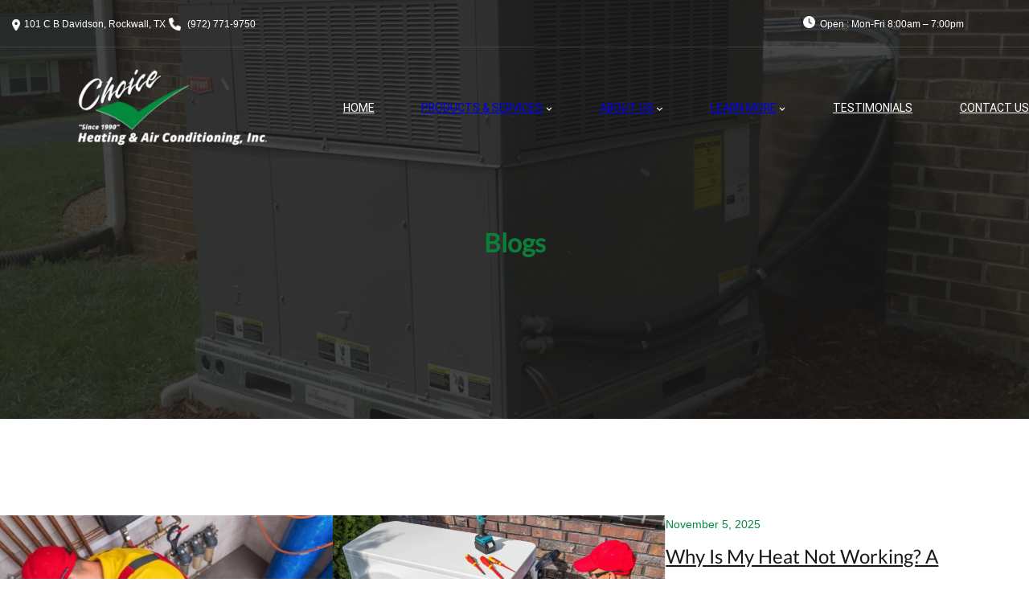

--- FILE ---
content_type: text/html; charset=UTF-8
request_url: https://choiceheatandair.com/blog/
body_size: 19491
content:
<!DOCTYPE html>
<html dir="ltr" lang="en"
	prefix="og: https://ogp.me/ns#" >
<head>
	<meta charset="UTF-8" />
	<meta name="viewport" content="width=device-width, initial-scale=1" />

		<!-- All in One SEO 4.3.3 - aioseo.com -->
		<meta name="robots" content="max-image-preview:large" />
		<link rel="canonical" href="https://choiceheatandair.com/blog/" />
		<link rel="next" href="https://choiceheatandair.com/blog/page/2/" />
		<meta name="generator" content="All in One SEO (AIOSEO) 4.3.3 " />
		<meta property="og:locale" content="en_US" />
		<meta property="og:site_name" content="|" />
		<meta property="og:type" content="article" />
		<meta property="og:title" content="Blog | Choice Heat &amp; Air" />
		<meta property="og:url" content="https://choiceheatandair.com/blog/" />
		<meta property="article:published_time" content="2023-03-09T14:32:58+00:00" />
		<meta property="article:modified_time" content="2024-04-02T23:35:15+00:00" />
		<meta name="twitter:card" content="summary_large_image" />
		<meta name="twitter:title" content="Blog | Choice Heat &amp; Air" />
		<script type="application/ld+json" class="aioseo-schema">
			{"@context":"https:\/\/schema.org","@graph":[{"@type":"BreadcrumbList","@id":"https:\/\/choiceheatandair.com\/blog\/#breadcrumblist","itemListElement":[{"@type":"ListItem","@id":"https:\/\/choiceheatandair.com\/#listItem","position":1,"item":{"@type":"WebPage","@id":"https:\/\/choiceheatandair.com\/","name":"Home","url":"https:\/\/choiceheatandair.com\/"},"nextItem":"https:\/\/choiceheatandair.com\/blog\/#listItem"},{"@type":"ListItem","@id":"https:\/\/choiceheatandair.com\/blog\/#listItem","position":2,"item":{"@type":"WebPage","@id":"https:\/\/choiceheatandair.com\/blog\/","name":"Blog","url":"https:\/\/choiceheatandair.com\/blog\/"},"previousItem":"https:\/\/choiceheatandair.com\/#listItem"}]},{"@type":"CollectionPage","@id":"https:\/\/choiceheatandair.com\/blog\/#collectionpage","url":"https:\/\/choiceheatandair.com\/blog\/","name":"Blog | Choice Heat & Air","inLanguage":"en","isPartOf":{"@id":"https:\/\/choiceheatandair.com\/#website"},"breadcrumb":{"@id":"https:\/\/choiceheatandair.com\/blog\/#breadcrumblist"}},{"@type":"Organization","@id":"https:\/\/choiceheatandair.com\/#organization","url":"https:\/\/choiceheatandair.com\/"},{"@type":"WebSite","@id":"https:\/\/choiceheatandair.com\/#website","url":"https:\/\/choiceheatandair.com\/","inLanguage":"en","publisher":{"@id":"https:\/\/choiceheatandair.com\/#organization"}}]}
		</script>
		<!-- All in One SEO -->

<title>Blog | Choice Heat &amp; Air</title>
<link rel='dns-prefetch' href='//scripts.iconnode.com' />
<link rel='dns-prefetch' href='//www.googletagmanager.com' />
<link rel="alternate" type="application/rss+xml" title=" &raquo; Feed" href="https://choiceheatandair.com/feed/" />
<link rel="alternate" type="application/rss+xml" title=" &raquo; Comments Feed" href="https://choiceheatandair.com/comments/feed/" />
<script>
window._wpemojiSettings = {"baseUrl":"https:\/\/s.w.org\/images\/core\/emoji\/14.0.0\/72x72\/","ext":".png","svgUrl":"https:\/\/s.w.org\/images\/core\/emoji\/14.0.0\/svg\/","svgExt":".svg","source":{"concatemoji":"https:\/\/choiceheatandair.com\/wp-includes\/js\/wp-emoji-release.min.js?ver=6.1.9"}};
/*! This file is auto-generated */
!function(e,a,t){var n,r,o,i=a.createElement("canvas"),p=i.getContext&&i.getContext("2d");function s(e,t){var a=String.fromCharCode,e=(p.clearRect(0,0,i.width,i.height),p.fillText(a.apply(this,e),0,0),i.toDataURL());return p.clearRect(0,0,i.width,i.height),p.fillText(a.apply(this,t),0,0),e===i.toDataURL()}function c(e){var t=a.createElement("script");t.src=e,t.defer=t.type="text/javascript",a.getElementsByTagName("head")[0].appendChild(t)}for(o=Array("flag","emoji"),t.supports={everything:!0,everythingExceptFlag:!0},r=0;r<o.length;r++)t.supports[o[r]]=function(e){if(p&&p.fillText)switch(p.textBaseline="top",p.font="600 32px Arial",e){case"flag":return s([127987,65039,8205,9895,65039],[127987,65039,8203,9895,65039])?!1:!s([55356,56826,55356,56819],[55356,56826,8203,55356,56819])&&!s([55356,57332,56128,56423,56128,56418,56128,56421,56128,56430,56128,56423,56128,56447],[55356,57332,8203,56128,56423,8203,56128,56418,8203,56128,56421,8203,56128,56430,8203,56128,56423,8203,56128,56447]);case"emoji":return!s([129777,127995,8205,129778,127999],[129777,127995,8203,129778,127999])}return!1}(o[r]),t.supports.everything=t.supports.everything&&t.supports[o[r]],"flag"!==o[r]&&(t.supports.everythingExceptFlag=t.supports.everythingExceptFlag&&t.supports[o[r]]);t.supports.everythingExceptFlag=t.supports.everythingExceptFlag&&!t.supports.flag,t.DOMReady=!1,t.readyCallback=function(){t.DOMReady=!0},t.supports.everything||(n=function(){t.readyCallback()},a.addEventListener?(a.addEventListener("DOMContentLoaded",n,!1),e.addEventListener("load",n,!1)):(e.attachEvent("onload",n),a.attachEvent("onreadystatechange",function(){"complete"===a.readyState&&t.readyCallback()})),(e=t.source||{}).concatemoji?c(e.concatemoji):e.wpemoji&&e.twemoji&&(c(e.twemoji),c(e.wpemoji)))}(window,document,window._wpemojiSettings);
</script>
<style>
img.wp-smiley,
img.emoji {
	display: inline !important;
	border: none !important;
	box-shadow: none !important;
	height: 1em !important;
	width: 1em !important;
	margin: 0 0.07em !important;
	vertical-align: -0.1em !important;
	background: none !important;
	padding: 0 !important;
}
</style>
	<style id='wp-block-image-inline-css'>
.wp-block-image img{height:auto;max-width:100%;vertical-align:bottom}.wp-block-image.has-custom-border img,.wp-block-image img{box-sizing:border-box}.wp-block-image.aligncenter{text-align:center}.wp-block-image.alignfull img,.wp-block-image.alignwide img{height:auto;width:100%}.wp-block-image.aligncenter,.wp-block-image .aligncenter,.wp-block-image.alignleft,.wp-block-image .alignleft,.wp-block-image.alignright,.wp-block-image .alignright{display:table}.wp-block-image.aligncenter>figcaption,.wp-block-image .aligncenter>figcaption,.wp-block-image.alignleft>figcaption,.wp-block-image .alignleft>figcaption,.wp-block-image.alignright>figcaption,.wp-block-image .alignright>figcaption{display:table-caption;caption-side:bottom}.wp-block-image .alignleft{float:left;margin:.5em 1em .5em 0}.wp-block-image .alignright{float:right;margin:.5em 0 .5em 1em}.wp-block-image .aligncenter{margin-left:auto;margin-right:auto}.wp-block-image figcaption{margin-top:.5em;margin-bottom:1em}.wp-block-image.is-style-circle-mask img,.wp-block-image.is-style-rounded img,.wp-block-image .is-style-rounded img{border-radius:9999px}@supports ((-webkit-mask-image:none) or (mask-image:none)) or (-webkit-mask-image:none){.wp-block-image.is-style-circle-mask img{-webkit-mask-image:url('data:image/svg+xml;utf8,<svg viewBox="0 0 100 100" xmlns="http://www.w3.org/2000/svg"><circle cx="50" cy="50" r="50"/></svg>');mask-image:url('data:image/svg+xml;utf8,<svg viewBox="0 0 100 100" xmlns="http://www.w3.org/2000/svg"><circle cx="50" cy="50" r="50"/></svg>');mask-mode:alpha;-webkit-mask-repeat:no-repeat;mask-repeat:no-repeat;-webkit-mask-size:contain;mask-size:contain;-webkit-mask-position:center;mask-position:center;border-radius:0}}.wp-block-image :where(.has-border-color){border-style:solid}.wp-block-image :where([style*=border-top-color]){border-top-style:solid}.wp-block-image :where([style*=border-right-color]){border-right-style:solid}.wp-block-image :where([style*=border-bottom-color]){border-bottom-style:solid}.wp-block-image :where([style*=border-left-color]){border-left-style:solid}.wp-block-image :where([style*=border-width]){border-style:solid}.wp-block-image :where([style*=border-top-width]){border-top-style:solid}.wp-block-image :where([style*=border-right-width]){border-right-style:solid}.wp-block-image :where([style*=border-bottom-width]){border-bottom-style:solid}.wp-block-image :where([style*=border-left-width]){border-left-style:solid}.wp-block-image figure{margin:0}
.wp-block-image figcaption{color:#555;font-size:13px;text-align:center}.is-dark-theme .wp-block-image figcaption{color:hsla(0,0%,100%,.65)}.wp-block-image{margin:0 0 1em}
</style>
<style id='wp-duotone-rgb255255255-ffffff-1-inline-css'>
.wp-duotone-rgb255255255-ffffff-1 img, .wp-duotone-rgb255255255-ffffff-1 .components-placeholder{filter:url('#wp-duotone-rgb255255255-ffffff-1') !important;}
</style>
<style id='wp-block-paragraph-inline-css'>
.is-small-text{font-size:.875em}.is-regular-text{font-size:1em}.is-large-text{font-size:2.25em}.is-larger-text{font-size:3em}.has-drop-cap:not(:focus):first-letter{float:left;font-size:8.4em;line-height:.68;font-weight:100;margin:.05em .1em 0 0;text-transform:uppercase;font-style:normal}p.has-drop-cap.has-background{overflow:hidden}p.has-background{padding:1.25em 2.375em}:where(p.has-text-color:not(.has-link-color)) a{color:inherit}
</style>
<style id='wp-duotone-rgb255254254-ffffff-4-inline-css'>
.wp-duotone-rgb255254254-ffffff-4 img, .wp-duotone-rgb255254254-ffffff-4 .components-placeholder{filter:url('#wp-duotone-rgb255254254-ffffff-4') !important;}
</style>
<style id='wp-block-columns-inline-css'>
.wp-block-columns{display:flex;margin-bottom:1.75em;box-sizing:border-box;flex-wrap:wrap!important;align-items:normal!important}@media (min-width:782px){.wp-block-columns{flex-wrap:nowrap!important}}.wp-block-columns.are-vertically-aligned-top{align-items:flex-start}.wp-block-columns.are-vertically-aligned-center{align-items:center}.wp-block-columns.are-vertically-aligned-bottom{align-items:flex-end}@media (max-width:781px){.wp-block-columns:not(.is-not-stacked-on-mobile)>.wp-block-column{flex-basis:100%!important}}@media (min-width:782px){.wp-block-columns:not(.is-not-stacked-on-mobile)>.wp-block-column{flex-basis:0;flex-grow:1}.wp-block-columns:not(.is-not-stacked-on-mobile)>.wp-block-column[style*=flex-basis]{flex-grow:0}}.wp-block-columns.is-not-stacked-on-mobile{flex-wrap:nowrap!important}.wp-block-columns.is-not-stacked-on-mobile>.wp-block-column{flex-basis:0;flex-grow:1}.wp-block-columns.is-not-stacked-on-mobile>.wp-block-column[style*=flex-basis]{flex-grow:0}:where(.wp-block-columns.has-background){padding:1.25em 2.375em}.wp-block-column{flex-grow:1;min-width:0;word-break:break-word;overflow-wrap:break-word}.wp-block-column.is-vertically-aligned-top{align-self:flex-start}.wp-block-column.is-vertically-aligned-center{align-self:center}.wp-block-column.is-vertically-aligned-bottom{align-self:flex-end}.wp-block-column.is-vertically-aligned-bottom,.wp-block-column.is-vertically-aligned-center,.wp-block-column.is-vertically-aligned-top{width:100%}
</style>
<style id='wp-duotone-rgb255254254-rgb255255255-9-inline-css'>
.wp-duotone-rgb255254254-rgb255255255-9 img, .wp-duotone-rgb255254254-rgb255255255-9 .components-placeholder{filter:url('#wp-duotone-rgb255254254-rgb255255255-9') !important;}
</style>
<style id='wp-block-group-inline-css'>
.wp-block-group{box-sizing:border-box}
:where(.wp-block-group.has-background){padding:1.25em 2.375em}
</style>
<style id='wp-block-separator-inline-css'>
@charset "UTF-8";.wp-block-separator{border:1px solid;border-right:none;border-left:none}.wp-block-separator.is-style-dots{background:none!important;border:none;text-align:center;line-height:1;height:auto}.wp-block-separator.is-style-dots:before{content:"···";color:currentColor;font-size:1.5em;letter-spacing:2em;padding-left:2em;font-family:serif}
.wp-block-separator.has-css-opacity{opacity:.4}.wp-block-separator{border:none;border-bottom:2px solid;margin-left:auto;margin-right:auto}.wp-block-separator.has-alpha-channel-opacity{opacity:1}.wp-block-separator:not(.is-style-wide):not(.is-style-dots){width:100px}.wp-block-separator.has-background:not(.is-style-dots){border-bottom:none;height:1px}.wp-block-separator.has-background:not(.is-style-wide):not(.is-style-dots){height:2px}
</style>
<style id='wp-block-site-logo-inline-css'>
.wp-block-site-logo{box-sizing:border-box;line-height:0}.wp-block-site-logo a{display:inline-block}.wp-block-site-logo.is-default-size img{width:120px;height:auto}.wp-block-site-logo img{height:auto;max-width:100%}.wp-block-site-logo a,.wp-block-site-logo img{border-radius:inherit}.wp-block-site-logo.aligncenter{margin-left:auto;margin-right:auto;text-align:center}.wp-block-site-logo.is-style-rounded{border-radius:9999px}
</style>
<style id='wp-block-navigation-link-inline-css'>
.wp-block-navigation .wp-block-navigation-item__label{word-break:normal;overflow-wrap:break-word}.wp-block-navigation .wp-block-navigation-item__description{display:none}
</style>
<link rel='stylesheet' id='wp-block-navigation-css' href='https://choiceheatandair.com/wp-includes/blocks/navigation/style.min.css?ver=6.1.9' media='all' />
<style id='wp-block-navigation-inline-css'>
.wp-block-navigation a:where(:not(.wp-element-button)){color: inherit;}
</style>
<style id='wp-block-heading-inline-css'>
h1.has-background,h2.has-background,h3.has-background,h4.has-background,h5.has-background,h6.has-background{padding:1.25em 2.375em}
</style>
<link rel='stylesheet' id='wp-block-cover-css' href='https://choiceheatandair.com/wp-includes/blocks/cover/style.min.css?ver=6.1.9' media='all' />
<style id='wp-block-post-featured-image-inline-css'>
.wp-block-post-featured-image{margin-left:0;margin-right:0}.wp-block-post-featured-image a{display:block}.wp-block-post-featured-image img{max-width:100%;width:100%;height:auto;vertical-align:bottom;box-sizing:border-box}.wp-block-post-featured-image.alignfull img,.wp-block-post-featured-image.alignwide img{width:100%}.wp-block-post-featured-image .wp-block-post-featured-image__overlay.has-background-dim{position:absolute;inset:0;background-color:#000}.wp-block-post-featured-image{position:relative}.wp-block-post-featured-image .wp-block-post-featured-image__overlay.has-background-gradient{background-color:transparent}.wp-block-post-featured-image .wp-block-post-featured-image__overlay.has-background-dim-0{opacity:0}.wp-block-post-featured-image .wp-block-post-featured-image__overlay.has-background-dim-10{opacity:.1}.wp-block-post-featured-image .wp-block-post-featured-image__overlay.has-background-dim-20{opacity:.2}.wp-block-post-featured-image .wp-block-post-featured-image__overlay.has-background-dim-30{opacity:.3}.wp-block-post-featured-image .wp-block-post-featured-image__overlay.has-background-dim-40{opacity:.4}.wp-block-post-featured-image .wp-block-post-featured-image__overlay.has-background-dim-50{opacity:.5}.wp-block-post-featured-image .wp-block-post-featured-image__overlay.has-background-dim-60{opacity:.6}.wp-block-post-featured-image .wp-block-post-featured-image__overlay.has-background-dim-70{opacity:.7}.wp-block-post-featured-image .wp-block-post-featured-image__overlay.has-background-dim-80{opacity:.8}.wp-block-post-featured-image .wp-block-post-featured-image__overlay.has-background-dim-90{opacity:.9}.wp-block-post-featured-image .wp-block-post-featured-image__overlay.has-background-dim-100{opacity:1}
</style>
<style id='wp-block-post-date-inline-css'>
.wp-block-post-date{box-sizing:border-box}
</style>
<style id='wp-block-post-title-inline-css'>
.wp-block-post-title{word-break:break-word;box-sizing:border-box}.wp-block-post-title a{display:inline-block}
</style>
<style id='wp-block-post-excerpt-inline-css'>
.wp-block-post-excerpt__more-link{display:inline-block}
</style>
<style id='wp-block-post-template-inline-css'>
.wp-block-post-template{margin-top:0;margin-bottom:0;max-width:100%;list-style:none;padding:0}.wp-block-post-template.wp-block-post-template{background:none}.wp-block-post-template.is-flex-container{flex-direction:row;display:flex;flex-wrap:wrap;gap:1.25em}.wp-block-post-template.is-flex-container li{margin:0;width:100%}@media (min-width:600px){.wp-block-post-template.is-flex-container.is-flex-container.columns-2>li{width:calc(50% - .625em)}.wp-block-post-template.is-flex-container.is-flex-container.columns-3>li{width:calc(33.33333% - .83333em)}.wp-block-post-template.is-flex-container.is-flex-container.columns-4>li{width:calc(25% - .9375em)}.wp-block-post-template.is-flex-container.is-flex-container.columns-5>li{width:calc(20% - 1em)}.wp-block-post-template.is-flex-container.is-flex-container.columns-6>li{width:calc(16.66667% - 1.04167em)}}
</style>
<style id='wp-block-spacer-inline-css'>
.wp-block-spacer{clear:both}
</style>
<style id='wp-block-query-pagination-inline-css'>
.wp-block-query-pagination>.wp-block-query-pagination-next,.wp-block-query-pagination>.wp-block-query-pagination-numbers,.wp-block-query-pagination>.wp-block-query-pagination-previous{margin-right:.5em;margin-bottom:.5em}.wp-block-query-pagination>.wp-block-query-pagination-next:last-child,.wp-block-query-pagination>.wp-block-query-pagination-numbers:last-child,.wp-block-query-pagination>.wp-block-query-pagination-previous:last-child{margin-right:0}.wp-block-query-pagination.is-content-justification-space-between>.wp-block-query-pagination-next:last-child{margin-inline-start:auto}.wp-block-query-pagination.is-content-justification-space-between>.wp-block-query-pagination-previous:first-child{margin-inline-end:auto}.wp-block-query-pagination .wp-block-query-pagination-previous-arrow{margin-right:1ch;display:inline-block}.wp-block-query-pagination .wp-block-query-pagination-previous-arrow:not(.is-arrow-chevron){transform:scaleX(1)}.wp-block-query-pagination .wp-block-query-pagination-next-arrow{margin-left:1ch;display:inline-block}.wp-block-query-pagination .wp-block-query-pagination-next-arrow:not(.is-arrow-chevron){transform:scaleX(1)}.wp-block-query-pagination.aligncenter{justify-content:center}
</style>
<link rel='stylesheet' id='wp-block-gallery-css' href='https://choiceheatandair.com/wp-includes/blocks/gallery/style.min.css?ver=6.1.9' media='all' />
<style id='wp-block-gallery-inline-css'>
.blocks-gallery-caption{color:#555;font-size:13px;text-align:center}.is-dark-theme .blocks-gallery-caption{color:hsla(0,0%,100%,.65)}
</style>
<style id='wp-block-library-inline-css'>
:root{--wp-admin-theme-color:#007cba;--wp-admin-theme-color--rgb:0,124,186;--wp-admin-theme-color-darker-10:#006ba1;--wp-admin-theme-color-darker-10--rgb:0,107,161;--wp-admin-theme-color-darker-20:#005a87;--wp-admin-theme-color-darker-20--rgb:0,90,135;--wp-admin-border-width-focus:2px}@media (-webkit-min-device-pixel-ratio:2),(min-resolution:192dpi){:root{--wp-admin-border-width-focus:1.5px}}.wp-element-button{cursor:pointer}:root{--wp--preset--font-size--normal:16px;--wp--preset--font-size--huge:42px}:root .has-very-light-gray-background-color{background-color:#eee}:root .has-very-dark-gray-background-color{background-color:#313131}:root .has-very-light-gray-color{color:#eee}:root .has-very-dark-gray-color{color:#313131}:root .has-vivid-green-cyan-to-vivid-cyan-blue-gradient-background{background:linear-gradient(135deg,#00d084,#0693e3)}:root .has-purple-crush-gradient-background{background:linear-gradient(135deg,#34e2e4,#4721fb 50%,#ab1dfe)}:root .has-hazy-dawn-gradient-background{background:linear-gradient(135deg,#faaca8,#dad0ec)}:root .has-subdued-olive-gradient-background{background:linear-gradient(135deg,#fafae1,#67a671)}:root .has-atomic-cream-gradient-background{background:linear-gradient(135deg,#fdd79a,#004a59)}:root .has-nightshade-gradient-background{background:linear-gradient(135deg,#330968,#31cdcf)}:root .has-midnight-gradient-background{background:linear-gradient(135deg,#020381,#2874fc)}.has-regular-font-size{font-size:1em}.has-larger-font-size{font-size:2.625em}.has-normal-font-size{font-size:var(--wp--preset--font-size--normal)}.has-huge-font-size{font-size:var(--wp--preset--font-size--huge)}.has-text-align-center{text-align:center}.has-text-align-left{text-align:left}.has-text-align-right{text-align:right}#end-resizable-editor-section{display:none}.aligncenter{clear:both}.items-justified-left{justify-content:flex-start}.items-justified-center{justify-content:center}.items-justified-right{justify-content:flex-end}.items-justified-space-between{justify-content:space-between}.screen-reader-text{border:0;clip:rect(1px,1px,1px,1px);-webkit-clip-path:inset(50%);clip-path:inset(50%);height:1px;margin:-1px;overflow:hidden;padding:0;position:absolute;width:1px;word-wrap:normal!important}.screen-reader-text:focus{background-color:#ddd;clip:auto!important;-webkit-clip-path:none;clip-path:none;color:#444;display:block;font-size:1em;height:auto;left:5px;line-height:normal;padding:15px 23px 14px;text-decoration:none;top:5px;width:auto;z-index:100000}html :where(.has-border-color){border-style:solid}html :where([style*=border-top-color]){border-top-style:solid}html :where([style*=border-right-color]){border-right-style:solid}html :where([style*=border-bottom-color]){border-bottom-style:solid}html :where([style*=border-left-color]){border-left-style:solid}html :where([style*=border-width]){border-style:solid}html :where([style*=border-top-width]){border-top-style:solid}html :where([style*=border-right-width]){border-right-style:solid}html :where([style*=border-bottom-width]){border-bottom-style:solid}html :where([style*=border-left-width]){border-left-style:solid}html :where(img[class*=wp-image-]){height:auto;max-width:100%}figure{margin:0 0 1em}
</style>
<style id='global-styles-inline-css'>
body{--wp--preset--color--black: #000000;--wp--preset--color--cyan-bluish-gray: #abb8c3;--wp--preset--color--white: #ffffff;--wp--preset--color--pale-pink: #f78da7;--wp--preset--color--vivid-red: #cf2e2e;--wp--preset--color--luminous-vivid-orange: #ff6900;--wp--preset--color--luminous-vivid-amber: #fcb900;--wp--preset--color--light-green-cyan: #7bdcb5;--wp--preset--color--vivid-green-cyan: #00d084;--wp--preset--color--pale-cyan-blue: #8ed1fc;--wp--preset--color--vivid-cyan-blue: #0693e3;--wp--preset--color--vivid-purple: #9b51e0;--wp--preset--color--intrace-primary: #181818;--wp--preset--color--intrace-accent: #ad9271;--wp--preset--color--intrace-background: #f8f8f8;--wp--preset--color--intrace-body-text: #666666;--wp--preset--color--intrace-body-text-2: #e1e1e1;--wp--preset--color--intrace-border: #e9ebef;--wp--preset--color--intrace-border-2: #eaeaeb;--wp--preset--gradient--vivid-cyan-blue-to-vivid-purple: linear-gradient(135deg,rgba(6,147,227,1) 0%,rgb(155,81,224) 100%);--wp--preset--gradient--light-green-cyan-to-vivid-green-cyan: linear-gradient(135deg,rgb(122,220,180) 0%,rgb(0,208,130) 100%);--wp--preset--gradient--luminous-vivid-amber-to-luminous-vivid-orange: linear-gradient(135deg,rgba(252,185,0,1) 0%,rgba(255,105,0,1) 100%);--wp--preset--gradient--luminous-vivid-orange-to-vivid-red: linear-gradient(135deg,rgba(255,105,0,1) 0%,rgb(207,46,46) 100%);--wp--preset--gradient--very-light-gray-to-cyan-bluish-gray: linear-gradient(135deg,rgb(238,238,238) 0%,rgb(169,184,195) 100%);--wp--preset--gradient--cool-to-warm-spectrum: linear-gradient(135deg,rgb(74,234,220) 0%,rgb(151,120,209) 20%,rgb(207,42,186) 40%,rgb(238,44,130) 60%,rgb(251,105,98) 80%,rgb(254,248,76) 100%);--wp--preset--gradient--blush-light-purple: linear-gradient(135deg,rgb(255,206,236) 0%,rgb(152,150,240) 100%);--wp--preset--gradient--blush-bordeaux: linear-gradient(135deg,rgb(254,205,165) 0%,rgb(254,45,45) 50%,rgb(107,0,62) 100%);--wp--preset--gradient--luminous-dusk: linear-gradient(135deg,rgb(255,203,112) 0%,rgb(199,81,192) 50%,rgb(65,88,208) 100%);--wp--preset--gradient--pale-ocean: linear-gradient(135deg,rgb(255,245,203) 0%,rgb(182,227,212) 50%,rgb(51,167,181) 100%);--wp--preset--gradient--electric-grass: linear-gradient(135deg,rgb(202,248,128) 0%,rgb(113,206,126) 100%);--wp--preset--gradient--midnight: linear-gradient(135deg,rgb(2,3,129) 0%,rgb(40,116,252) 100%);--wp--preset--gradient--quinary-to-septenary: linear-gradient(160deg, var(--wp--preset--color--quinary), var(--wp--preset--color--septenary));--wp--preset--duotone--dark-grayscale: url('#wp-duotone-dark-grayscale');--wp--preset--duotone--grayscale: url('#wp-duotone-grayscale');--wp--preset--duotone--purple-yellow: url('#wp-duotone-purple-yellow');--wp--preset--duotone--blue-red: url('#wp-duotone-blue-red');--wp--preset--duotone--midnight: url('#wp-duotone-midnight');--wp--preset--duotone--magenta-yellow: url('#wp-duotone-magenta-yellow');--wp--preset--duotone--purple-green: url('#wp-duotone-purple-green');--wp--preset--duotone--blue-orange: url('#wp-duotone-blue-orange');--wp--preset--font-size--small: 18px;--wp--preset--font-size--medium: 20px;--wp--preset--font-size--large: 24px;--wp--preset--font-size--x-large: 42px;--wp--preset--font-size--tiny: 16px;--wp--preset--font-size--normal: 20px;--wp--preset--font-size--extra-large: 40px;--wp--preset--font-size--huge: 96px;--wp--preset--font-size--gigantic: 144px;--wp--preset--font-size--heading-1: clamp(55px, 4.444vw, 72px );--wp--preset--font-size--heading-1-alt: clamp(45px, 3.888vw, 56px);--wp--preset--font-size--heading-2: clamp(30px, 3.888vw, 32px);--wp--preset--font-size--heading-3: clamp(22px, 3.333vw, 24px);--wp--preset--font-size--heading-4: clamp(38px, 2.777vw, 40px);--wp--preset--font-size--heading-5: clamp(16px, 2.222vw, 18px);--wp--preset--font-size--heading-6: clamp(16px, 1.666vw, 16px);--wp--preset--font-family--primary: 'Lato';--wp--preset--font-family--secondary: 'Heebo';--wp--preset--spacing--20: 0.44rem;--wp--preset--spacing--30: 0.67rem;--wp--preset--spacing--40: 1rem;--wp--preset--spacing--50: 1.5rem;--wp--preset--spacing--60: 2.25rem;--wp--preset--spacing--70: 3.38rem;--wp--preset--spacing--80: 5.06rem;--wp--custom--headings--typography--font-family: var(--wp--preset--font-family--primary);}body { margin: 0;--wp--style--global--content-size: 1170px;--wp--style--global--wide-size: 1200px; }.wp-site-blocks > .alignleft { float: left; margin-right: 2em; }.wp-site-blocks > .alignright { float: right; margin-left: 2em; }.wp-site-blocks > .aligncenter { justify-content: center; margin-left: auto; margin-right: auto; }.wp-site-blocks > * { margin-block-start: 0; margin-block-end: 0; }.wp-site-blocks > * + * { margin-block-start: 24px; }body { --wp--style--block-gap: 24px; }body .is-layout-flow > *{margin-block-start: 0;margin-block-end: 0;}body .is-layout-flow > * + *{margin-block-start: 24px;margin-block-end: 0;}body .is-layout-constrained > *{margin-block-start: 0;margin-block-end: 0;}body .is-layout-constrained > * + *{margin-block-start: 24px;margin-block-end: 0;}body .is-layout-flex{gap: 24px;}body .is-layout-flow > .alignleft{float: left;margin-inline-start: 0;margin-inline-end: 2em;}body .is-layout-flow > .alignright{float: right;margin-inline-start: 2em;margin-inline-end: 0;}body .is-layout-flow > .aligncenter{margin-left: auto !important;margin-right: auto !important;}body .is-layout-constrained > .alignleft{float: left;margin-inline-start: 0;margin-inline-end: 2em;}body .is-layout-constrained > .alignright{float: right;margin-inline-start: 2em;margin-inline-end: 0;}body .is-layout-constrained > .aligncenter{margin-left: auto !important;margin-right: auto !important;}body .is-layout-constrained > :where(:not(.alignleft):not(.alignright):not(.alignfull)){max-width: var(--wp--style--global--content-size);margin-left: auto !important;margin-right: auto !important;}body .is-layout-constrained > .alignwide{max-width: var(--wp--style--global--wide-size);}body .is-layout-flex{display: flex;}body .is-layout-flex{flex-wrap: wrap;align-items: center;}body .is-layout-flex > *{margin: 0;}body{background-color: #ffffff;color: #666666;padding-top: 0px;padding-right: 0px;padding-bottom: 0px;padding-left: 0px;}a:where(:not(.wp-element-button)){color: #ad9271;text-decoration: underline;}h1{font-family: var(--wp--custom--headings--typography--font-family);}h2{font-family: var(--wp--custom--headings--typography--font-family);}h3{font-family: var(--wp--custom--headings--typography--font-family);}h4{font-family: var(--wp--custom--headings--typography--font-family);}h5{font-family: var(--wp--custom--headings--typography--font-family);}h6{font-family: var(--wp--custom--headings--typography--font-family);}.wp-element-button, .wp-block-button__link{background-color: #32373c;border-width: 0;color: #fff;font-family: inherit;font-size: inherit;line-height: inherit;padding: calc(0.667em + 2px) calc(1.333em + 2px);text-decoration: none;}.has-black-color{color: var(--wp--preset--color--black) !important;}.has-cyan-bluish-gray-color{color: var(--wp--preset--color--cyan-bluish-gray) !important;}.has-white-color{color: var(--wp--preset--color--white) !important;}.has-pale-pink-color{color: var(--wp--preset--color--pale-pink) !important;}.has-vivid-red-color{color: var(--wp--preset--color--vivid-red) !important;}.has-luminous-vivid-orange-color{color: var(--wp--preset--color--luminous-vivid-orange) !important;}.has-luminous-vivid-amber-color{color: var(--wp--preset--color--luminous-vivid-amber) !important;}.has-light-green-cyan-color{color: var(--wp--preset--color--light-green-cyan) !important;}.has-vivid-green-cyan-color{color: var(--wp--preset--color--vivid-green-cyan) !important;}.has-pale-cyan-blue-color{color: var(--wp--preset--color--pale-cyan-blue) !important;}.has-vivid-cyan-blue-color{color: var(--wp--preset--color--vivid-cyan-blue) !important;}.has-vivid-purple-color{color: var(--wp--preset--color--vivid-purple) !important;}.has-intrace-primary-color{color: var(--wp--preset--color--intrace-primary) !important;}.has-intrace-accent-color{color: var(--wp--preset--color--intrace-accent) !important;}.has-intrace-background-color{color: var(--wp--preset--color--intrace-background) !important;}.has-intrace-body-text-color{color: var(--wp--preset--color--intrace-body-text) !important;}.has-intrace-body-text-2-color{color: var(--wp--preset--color--intrace-body-text-2) !important;}.has-intrace-border-color{color: var(--wp--preset--color--intrace-border) !important;}.has-intrace-border-2-color{color: var(--wp--preset--color--intrace-border-2) !important;}.has-black-background-color{background-color: var(--wp--preset--color--black) !important;}.has-cyan-bluish-gray-background-color{background-color: var(--wp--preset--color--cyan-bluish-gray) !important;}.has-white-background-color{background-color: var(--wp--preset--color--white) !important;}.has-pale-pink-background-color{background-color: var(--wp--preset--color--pale-pink) !important;}.has-vivid-red-background-color{background-color: var(--wp--preset--color--vivid-red) !important;}.has-luminous-vivid-orange-background-color{background-color: var(--wp--preset--color--luminous-vivid-orange) !important;}.has-luminous-vivid-amber-background-color{background-color: var(--wp--preset--color--luminous-vivid-amber) !important;}.has-light-green-cyan-background-color{background-color: var(--wp--preset--color--light-green-cyan) !important;}.has-vivid-green-cyan-background-color{background-color: var(--wp--preset--color--vivid-green-cyan) !important;}.has-pale-cyan-blue-background-color{background-color: var(--wp--preset--color--pale-cyan-blue) !important;}.has-vivid-cyan-blue-background-color{background-color: var(--wp--preset--color--vivid-cyan-blue) !important;}.has-vivid-purple-background-color{background-color: var(--wp--preset--color--vivid-purple) !important;}.has-intrace-primary-background-color{background-color: var(--wp--preset--color--intrace-primary) !important;}.has-intrace-accent-background-color{background-color: var(--wp--preset--color--intrace-accent) !important;}.has-intrace-background-background-color{background-color: var(--wp--preset--color--intrace-background) !important;}.has-intrace-body-text-background-color{background-color: var(--wp--preset--color--intrace-body-text) !important;}.has-intrace-body-text-2-background-color{background-color: var(--wp--preset--color--intrace-body-text-2) !important;}.has-intrace-border-background-color{background-color: var(--wp--preset--color--intrace-border) !important;}.has-intrace-border-2-background-color{background-color: var(--wp--preset--color--intrace-border-2) !important;}.has-black-border-color{border-color: var(--wp--preset--color--black) !important;}.has-cyan-bluish-gray-border-color{border-color: var(--wp--preset--color--cyan-bluish-gray) !important;}.has-white-border-color{border-color: var(--wp--preset--color--white) !important;}.has-pale-pink-border-color{border-color: var(--wp--preset--color--pale-pink) !important;}.has-vivid-red-border-color{border-color: var(--wp--preset--color--vivid-red) !important;}.has-luminous-vivid-orange-border-color{border-color: var(--wp--preset--color--luminous-vivid-orange) !important;}.has-luminous-vivid-amber-border-color{border-color: var(--wp--preset--color--luminous-vivid-amber) !important;}.has-light-green-cyan-border-color{border-color: var(--wp--preset--color--light-green-cyan) !important;}.has-vivid-green-cyan-border-color{border-color: var(--wp--preset--color--vivid-green-cyan) !important;}.has-pale-cyan-blue-border-color{border-color: var(--wp--preset--color--pale-cyan-blue) !important;}.has-vivid-cyan-blue-border-color{border-color: var(--wp--preset--color--vivid-cyan-blue) !important;}.has-vivid-purple-border-color{border-color: var(--wp--preset--color--vivid-purple) !important;}.has-intrace-primary-border-color{border-color: var(--wp--preset--color--intrace-primary) !important;}.has-intrace-accent-border-color{border-color: var(--wp--preset--color--intrace-accent) !important;}.has-intrace-background-border-color{border-color: var(--wp--preset--color--intrace-background) !important;}.has-intrace-body-text-border-color{border-color: var(--wp--preset--color--intrace-body-text) !important;}.has-intrace-body-text-2-border-color{border-color: var(--wp--preset--color--intrace-body-text-2) !important;}.has-intrace-border-border-color{border-color: var(--wp--preset--color--intrace-border) !important;}.has-intrace-border-2-border-color{border-color: var(--wp--preset--color--intrace-border-2) !important;}.has-vivid-cyan-blue-to-vivid-purple-gradient-background{background: var(--wp--preset--gradient--vivid-cyan-blue-to-vivid-purple) !important;}.has-light-green-cyan-to-vivid-green-cyan-gradient-background{background: var(--wp--preset--gradient--light-green-cyan-to-vivid-green-cyan) !important;}.has-luminous-vivid-amber-to-luminous-vivid-orange-gradient-background{background: var(--wp--preset--gradient--luminous-vivid-amber-to-luminous-vivid-orange) !important;}.has-luminous-vivid-orange-to-vivid-red-gradient-background{background: var(--wp--preset--gradient--luminous-vivid-orange-to-vivid-red) !important;}.has-very-light-gray-to-cyan-bluish-gray-gradient-background{background: var(--wp--preset--gradient--very-light-gray-to-cyan-bluish-gray) !important;}.has-cool-to-warm-spectrum-gradient-background{background: var(--wp--preset--gradient--cool-to-warm-spectrum) !important;}.has-blush-light-purple-gradient-background{background: var(--wp--preset--gradient--blush-light-purple) !important;}.has-blush-bordeaux-gradient-background{background: var(--wp--preset--gradient--blush-bordeaux) !important;}.has-luminous-dusk-gradient-background{background: var(--wp--preset--gradient--luminous-dusk) !important;}.has-pale-ocean-gradient-background{background: var(--wp--preset--gradient--pale-ocean) !important;}.has-electric-grass-gradient-background{background: var(--wp--preset--gradient--electric-grass) !important;}.has-midnight-gradient-background{background: var(--wp--preset--gradient--midnight) !important;}.has-quinary-to-septenary-gradient-background{background: var(--wp--preset--gradient--quinary-to-septenary) !important;}.has-small-font-size{font-size: var(--wp--preset--font-size--small) !important;}.has-medium-font-size{font-size: var(--wp--preset--font-size--medium) !important;}.has-large-font-size{font-size: var(--wp--preset--font-size--large) !important;}.has-x-large-font-size{font-size: var(--wp--preset--font-size--x-large) !important;}.has-tiny-font-size{font-size: var(--wp--preset--font-size--tiny) !important;}.has-normal-font-size{font-size: var(--wp--preset--font-size--normal) !important;}.has-extra-large-font-size{font-size: var(--wp--preset--font-size--extra-large) !important;}.has-huge-font-size{font-size: var(--wp--preset--font-size--huge) !important;}.has-gigantic-font-size{font-size: var(--wp--preset--font-size--gigantic) !important;}.has-heading-1-font-size{font-size: var(--wp--preset--font-size--heading-1) !important;}.has-heading-1-alt-font-size{font-size: var(--wp--preset--font-size--heading-1-alt) !important;}.has-heading-2-font-size{font-size: var(--wp--preset--font-size--heading-2) !important;}.has-heading-3-font-size{font-size: var(--wp--preset--font-size--heading-3) !important;}.has-heading-4-font-size{font-size: var(--wp--preset--font-size--heading-4) !important;}.has-heading-5-font-size{font-size: var(--wp--preset--font-size--heading-5) !important;}.has-heading-6-font-size{font-size: var(--wp--preset--font-size--heading-6) !important;}.has-primary-font-family{font-family: var(--wp--preset--font-family--primary) !important;}.has-secondary-font-family{font-family: var(--wp--preset--font-family--secondary) !important;}
</style>
<style id='core-block-supports-inline-css'>
.wp-block-group.wp-container-15 > .alignfull{margin-right:calc(0px * -1);margin-left:calc(0px * -1);}.wp-block-navigation.wp-container-18{justify-content:space-between;}.wp-elements-56dfc5a2ff31db09ad4b8336d14deaad a{color:var(--wp--preset--color--intrace-primary);}.wp-block-query-pagination.wp-container-25{justify-content:center;}.wp-elements-100fb506fc65622983dee9ab0e0a365d a,.wp-elements-ca7cdf2bddfd65ef950eb66bcb8916b8 a,.wp-elements-8255882e625446f5f5b256a729131263 a,.wp-elements-668a24c3bfa4a137dc6071035afda0ff a,.wp-elements-921669bd498caddd3e1eb0f296c3f005 a,.wp-elements-d8c96830fbe524552140b2d1eab07e2a a,.wp-elements-ff214336cab804d41841dd3df2f5240e a,.wp-elements-97fe4db89a50f1d609665dc299e649e6 a,.wp-elements-85bfaddf68d005b197f046f9ac039d22 a,.wp-elements-8760f91949e6a9f507ef90401047372b a,.wp-elements-1ccec5fa465beb1f2b32675bce868ce8 a,.wp-elements-ab41e8012953e58e5e7cb9e28ae33612 a{color:#03893c;}.wp-block-columns.wp-container-7,.wp-block-columns.wp-container-12,.wp-block-columns.wp-container-14,.wp-block-columns.wp-container-20,.wp-block-columns.wp-container-30,.wp-block-columns.wp-container-37,.wp-block-columns.wp-container-39,.wp-block-columns.wp-container-43{flex-wrap:nowrap;}.wp-block-group.wp-container-15 > :where(:not(.alignleft):not(.alignright):not(.alignfull)),.wp-block-group.wp-container-21 > :where(:not(.alignleft):not(.alignright):not(.alignfull)),.wp-block-group.wp-container-45 > :where(:not(.alignleft):not(.alignright):not(.alignfull)){max-width:1140px;margin-left:auto !important;margin-right:auto !important;}.wp-block-group.wp-container-15 > .alignwide,.wp-block-group.wp-container-21 > .alignwide,.wp-block-group.wp-container-45 > .alignwide{max-width:1140px;}.wp-block-group.wp-container-15 .alignfull,.wp-block-group.wp-container-21 .alignfull,.wp-block-group.wp-container-45 .alignfull{max-width:none;}.wp-elements-dd94d015eba1f97f21310a02a8fbeb01 a,.wp-elements-c495a721241cb59d79d89ec0aa97c217 a,.wp-elements-125905eab343313b7121e4be06d89838 a{color:var(--wp--preset--color--primary);}
</style>
<link rel='stylesheet' id='contact-form-7-css' href='https://choiceheatandair.com/wp-content/plugins/contact-form-7/includes/css/styles.css?ver=5.7.5.1' media='all' />
<link rel='stylesheet' id='cisc-shortcodes-css' href='https://choiceheatandair.com/wp-content/plugins/cssigniter-shortcodes/src/style.min.css?ver=2.4.0' media='all' />
<link rel='stylesheet' id='font-awesome-css' href='https://choiceheatandair.com/wp-content/plugins/cssigniter-shortcodes/src/css/font-awesome.min.css?ver=4.7.0' media='all' />
<link rel='stylesheet' id='tiny-slider-css' href='https://choiceheatandair.com/wp-content/plugins/cssigniter-shortcodes/src/vendor/tiny-slider/tiny-slider.min.css?ver=2.9.3' media='all' />
<link rel='stylesheet' id='socials-ignited-css' href='https://choiceheatandair.com/wp-content/plugins/socials-ignited/includes/assets/css/style.min.css?ver=2.0.0' media='all' />
<link rel='stylesheet' id='intrace-style-css' href='https://choiceheatandair.com/wp-content/themes/intrace/style.css?ver=1.0.9' media='all' />
<style id='intrace-style-inline-css'>
@import url(https://choiceheatandair.com/wp-content/fonts/190b11fe7622f60c27f8abeeff836fcc.css);
</style>
<link rel='stylesheet' id='intrace-core-add-css' href='https://choiceheatandair.com/wp-content/themes/intrace//assets/css/core-add.css?ver=1.0.9' media='all' />
<link rel='stylesheet' id='intrace-animate-css' href='https://choiceheatandair.com/wp-content/themes/intrace//assets/css/animation.css?ver=1.0.9' media='all' />
<link rel='stylesheet' id='gutenverse-frontend-font-awesome-css' href='https://choiceheatandair.com/wp-content/plugins/gutenverse/assets/fontawesome/css/all.min.css?ver=1.8.3' media='all' />
<link rel='stylesheet' id='gutenverse-frontend-icon-gutenverse-css' href='https://choiceheatandair.com/wp-content/plugins/gutenverse/assets/gtnicon/gtnicon.css?ver=1.8.3' media='all' />
<link rel='stylesheet' id='gutenverse-frontend-style-css' href='https://choiceheatandair.com/wp-content/plugins/gutenverse/assets/css/frontend-block.css?ver=1.8.3' media='all' />
<link rel='stylesheet' id='gutenverse-frontend-icons-css' href='https://choiceheatandair.com/wp-content/plugins/gutenverse/assets/css/frontend-icon.css?ver=1.8.3' media='all' />
<script src='https://choiceheatandair.com/wp-includes/blocks/navigation/view.min.js?ver=c24330f635f5cb9d5e0e' id='wp-block-navigation-view-js'></script>
<script src='https://choiceheatandair.com/wp-includes/blocks/navigation/view-modal.min.js?ver=45f05135277abf0b0408' id='wp-block-navigation-view-2-js'></script>
<script src='https://choiceheatandair.com/wp-includes/js/jquery/jquery.min.js?ver=3.6.1' id='jquery-core-js'></script>
<script src='https://choiceheatandair.com/wp-includes/js/jquery/jquery-migrate.min.js?ver=3.3.2' id='jquery-migrate-js'></script>

<!-- Google tag (gtag.js) snippet added by Site Kit -->
<!-- Google Analytics snippet added by Site Kit -->
<script src='https://www.googletagmanager.com/gtag/js?id=G-7SLNLN7CED' id='google_gtagjs-js' async></script>
<script id='google_gtagjs-js-after'>
window.dataLayer = window.dataLayer || [];function gtag(){dataLayer.push(arguments);}
gtag("set","linker",{"domains":["choiceheatandair.com"]});
gtag("js", new Date());
gtag("set", "developer_id.dZTNiMT", true);
gtag("config", "G-7SLNLN7CED");
</script>
<link rel="https://api.w.org/" href="https://choiceheatandair.com/wp-json/" /><link rel="EditURI" type="application/rsd+xml" title="RSD" href="https://choiceheatandair.com/xmlrpc.php?rsd" />
<link rel="wlwmanifest" type="application/wlwmanifest+xml" href="https://choiceheatandair.com/wp-includes/wlwmanifest.xml" />
<meta name="generator" content="WordPress 6.1.9" />
<meta name="generator" content="Site Kit by Google 1.170.0" />		<style id="gutenverse-global-css"> 
			:root { 
            --guten-screen-xs-max: 767px;
            --guten-screen-sm-min: 768px;
            --guten-screen-sm-max: 1024px;
            --guten-screen-md-min: 1025px; 
        }body { --gutenverse-font-family-h1-home-font:Lato;--gutenverse-font-size-h1-home-font:72px;--gutenverse-font-weight-h1-home-font:600;--gutenverse-font-transform-h1-home-font:uppercase;--gutenverse-font-lineHeight-h1-home-font:1em;--gutenverse-font-spacing-h1-home-font:0.1em;--gutenverse-font-family-h1-home-alt-font:Lato;--gutenverse-font-size-h1-home-alt-font:56px;--gutenverse-font-weight-h1-home-alt-font:600;--gutenverse-font-transform-h1-home-alt-font:uppercase;--gutenverse-font-lineHeight-h1-home-alt-font:1em;--gutenverse-font-spacing-h1-home-alt-font:0.1em;--gutenverse-font-family-h1-alt-font:Lato;--gutenverse-font-size-h1-alt-font:42px;--gutenverse-font-weight-h1-alt-font:600;--gutenverse-font-transform-h1-alt-font:uppercase;--gutenverse-font-lineHeight-h1-alt-font:1em;--gutenverse-font-spacing-h1-alt-font:0.1em;--gutenverse-font-family-h2-font:Lato;--gutenverse-font-size-h2-font:42px;--gutenverse-font-weight-h2-font:600;--gutenverse-font-transform-h2-font:uppercase;--gutenverse-font-lineHeight-h2-font:1.3em;--gutenverse-font-spacing-h2-font:0.01em;--gutenverse-font-family-h2-alt-font:Lato;--gutenverse-font-size-h2-alt-font:32px;--gutenverse-font-weight-h2-alt-font:600;--gutenverse-font-transform-h2-alt-font:uppercase;--gutenverse-font-lineHeight-h2-alt-font:1.3em;--gutenverse-font-spacing-h2-alt-font:0.01em;--gutenverse-font-family-h2-cta-font:Lato;--gutenverse-font-size-h2-cta-font:32px;--gutenverse-font-weight-h2-cta-font:600;--gutenverse-font-lineHeight-h2-cta-font:1.2em;--gutenverse-font-family-h3-font:Lato;--gutenverse-font-size-h3-font:24px;--gutenverse-font-weight-h3-font:600;--gutenverse-font-lineHeight-h3-font:1.2em;--gutenverse-font-family-h4-font:Lato;--gutenverse-font-size-h4-font:42px;--gutenverse-font-weight-h4-font:600;--gutenverse-font-lineHeight-h4-font:1.2em;--gutenverse-font-family-h5-font:Lato;--gutenverse-font-size-h5-font:18px;--gutenverse-font-weight-h5-font:600;--gutenverse-font-transform-h5-font:uppercase;--gutenverse-font-lineHeight-h5-font:1.2em;--gutenverse-font-spacing-h5-font:0.1em;--gutenverse-font-family-h6-font:Lato;--gutenverse-font-size-h6-font:18px;--gutenverse-font-weight-h6-font:400;--gutenverse-font-lineHeight-h6-font:1.2em;--gutenverse-font-family-accent-font:Lato;--gutenverse-font-size-accent-font:100px;--gutenverse-font-weight-accent-font:600;--gutenverse-font-transform-accent-font:uppercase;--gutenverse-font-lineHeight-accent-font:1.2em;--gutenverse-font-spacing-accent-font:0.01em;--gutenverse-font-family-body-font:Heebo;--gutenverse-font-size-body-font:16px;--gutenverse-font-weight-body-font:300;--gutenverse-font-lineHeight-body-font:1.6em;--gutenverse-font-family-body-heading-font:Heebo;--gutenverse-font-size-body-heading-font:12px;--gutenverse-font-weight-body-heading-font:300;--gutenverse-font-lineHeight-body-heading-font:1.6em;--gutenverse-font-spacing-body-heading-font:0.05em;--gutenverse-font-family-body-menu-font:Lato;--gutenverse-font-size-body-menu-font:12px;--gutenverse-font-weight-body-menu-font:400;--gutenverse-font-transform-body-menu-font:uppercase;--gutenverse-font-lineHeight-body-menu-font:1.6em;--gutenverse-font-spacing-body-menu-font:0.2em;--gutenverse-font-family-progress-bar-font:Heebo;--gutenverse-font-size-progress-bar-font:16px;--gutenverse-font-weight-progress-bar-font:400;--gutenverse-font-lineHeight-progress-bar-font:1.7em;--gutenverse-font-family-pricing-font:Heebo;--gutenverse-font-size-pricing-font:48px;--gutenverse-font-weight-pricing-font:800;--gutenverse-font-lineHeight-pricing-font:1.7em;--gutenverse-font-family-funfact-number-font:Heebo;--gutenverse-font-size-funfact-number-font:32px;--gutenverse-font-weight-funfact-number-font:600;--gutenverse-font-lineHeight-funfact-number-font:1.7em;--gutenverse-font-family-testimonial-font:Heebo;--gutenverse-font-size-testimonial-font:16px;--gutenverse-font-weight-testimonial-font:300;--gutenverse-font-style-testimonial-font:italic;--gutenverse-font-lineHeight-testimonial-font:1.5em;--gutenverse-font-family-button-hero-font:Heebo;--gutenverse-font-size-button-hero-font:16px;--gutenverse-font-weight-button-hero-font:400;--gutenverse-font-transform-button-hero-font:uppercase;--gutenverse-font-lineHeight-button-hero-font:1em;--gutenverse-font-spacing-button-hero-font:0.1em;--gutenverse-font-family-button-font:Heebo;--gutenverse-font-size-button-font:14px;--gutenverse-font-weight-button-font:400;--gutenverse-font-transform-button-font:uppercase;--gutenverse-font-lineHeight-button-font:1em;--gutenverse-font-spacing-button-font:0.1em;--gutenverse-font-family-h1-home-font:Lato;--gutenverse-font-size-h1-home-font:72px;--gutenverse-font-weight-h1-home-font:600;--gutenverse-font-transform-h1-home-font:uppercase;--gutenverse-font-lineHeight-h1-home-font:1em;--gutenverse-font-spacing-h1-home-font:0.1em;--gutenverse-font-family-h1-home-alt-font:Lato;--gutenverse-font-size-h1-home-alt-font:56px;--gutenverse-font-weight-h1-home-alt-font:600;--gutenverse-font-transform-h1-home-alt-font:uppercase;--gutenverse-font-lineHeight-h1-home-alt-font:1em;--gutenverse-font-spacing-h1-home-alt-font:0.1em;--gutenverse-font-family-h1-alt-font:Lato;--gutenverse-font-size-h1-alt-font:42px;--gutenverse-font-weight-h1-alt-font:600;--gutenverse-font-transform-h1-alt-font:uppercase;--gutenverse-font-lineHeight-h1-alt-font:1em;--gutenverse-font-spacing-h1-alt-font:0.1em;--gutenverse-font-family-h2-font:Lato;--gutenverse-font-size-h2-font:42px;--gutenverse-font-weight-h2-font:600;--gutenverse-font-transform-h2-font:uppercase;--gutenverse-font-lineHeight-h2-font:1.3em;--gutenverse-font-spacing-h2-font:0.01em;--gutenverse-font-family-h2-alt-font:Lato;--gutenverse-font-size-h2-alt-font:32px;--gutenverse-font-weight-h2-alt-font:600;--gutenverse-font-transform-h2-alt-font:uppercase;--gutenverse-font-lineHeight-h2-alt-font:1.3em;--gutenverse-font-spacing-h2-alt-font:0.01em;--gutenverse-font-family-h2-cta-font:Lato;--gutenverse-font-size-h2-cta-font:32px;--gutenverse-font-weight-h2-cta-font:600;--gutenverse-font-lineHeight-h2-cta-font:1.2em;--gutenverse-font-family-h3-font:Lato;--gutenverse-font-size-h3-font:24px;--gutenverse-font-weight-h3-font:600;--gutenverse-font-lineHeight-h3-font:1.2em;--gutenverse-font-family-h4-font:Lato;--gutenverse-font-size-h4-font:42px;--gutenverse-font-weight-h4-font:600;--gutenverse-font-lineHeight-h4-font:1.2em;--gutenverse-font-family-h5-font:Lato;--gutenverse-font-size-h5-font:18px;--gutenverse-font-weight-h5-font:600;--gutenverse-font-transform-h5-font:uppercase;--gutenverse-font-lineHeight-h5-font:1.2em;--gutenverse-font-spacing-h5-font:0.1em;--gutenverse-font-family-h6-font:Lato;--gutenverse-font-size-h6-font:18px;--gutenverse-font-weight-h6-font:400;--gutenverse-font-lineHeight-h6-font:1.2em;--gutenverse-font-family-accent-font:Lato;--gutenverse-font-size-accent-font:100px;--gutenverse-font-weight-accent-font:600;--gutenverse-font-transform-accent-font:uppercase;--gutenverse-font-lineHeight-accent-font:1.2em;--gutenverse-font-spacing-accent-font:0.01em;--gutenverse-font-family-body-font:Heebo;--gutenverse-font-size-body-font:16px;--gutenverse-font-weight-body-font:300;--gutenverse-font-lineHeight-body-font:1.6em;--gutenverse-font-family-body-heading-font:Heebo;--gutenverse-font-size-body-heading-font:12px;--gutenverse-font-weight-body-heading-font:300;--gutenverse-font-lineHeight-body-heading-font:1.6em;--gutenverse-font-spacing-body-heading-font:0.05em;--gutenverse-font-family-body-menu-font:Lato;--gutenverse-font-size-body-menu-font:12px;--gutenverse-font-weight-body-menu-font:400;--gutenverse-font-transform-body-menu-font:uppercase;--gutenverse-font-lineHeight-body-menu-font:1.6em;--gutenverse-font-spacing-body-menu-font:0.2em;--gutenverse-font-family-progress-bar-font:Heebo;--gutenverse-font-size-progress-bar-font:16px;--gutenverse-font-weight-progress-bar-font:400;--gutenverse-font-lineHeight-progress-bar-font:1.7em;--gutenverse-font-family-pricing-font:Heebo;--gutenverse-font-size-pricing-font:48px;--gutenverse-font-weight-pricing-font:800;--gutenverse-font-lineHeight-pricing-font:1.7em;--gutenverse-font-family-funfact-number-font:Heebo;--gutenverse-font-size-funfact-number-font:32px;--gutenverse-font-weight-funfact-number-font:600;--gutenverse-font-lineHeight-funfact-number-font:1.7em;--gutenverse-font-family-testimonial-font:Heebo;--gutenverse-font-size-testimonial-font:16px;--gutenverse-font-weight-testimonial-font:300;--gutenverse-font-style-testimonial-font:italic;--gutenverse-font-lineHeight-testimonial-font:1.5em;--gutenverse-font-family-button-hero-font:Heebo;--gutenverse-font-size-button-hero-font:16px;--gutenverse-font-weight-button-hero-font:400;--gutenverse-font-transform-button-hero-font:uppercase;--gutenverse-font-lineHeight-button-hero-font:1em;--gutenverse-font-spacing-button-hero-font:0.1em;--gutenverse-font-family-button-font:Heebo;--gutenverse-font-size-button-font:14px;--gutenverse-font-weight-button-font:400;--gutenverse-font-transform-button-font:uppercase;--gutenverse-font-lineHeight-button-font:1em;--gutenverse-font-spacing-button-font:0.1em; } 
				@media only screen and (max-width: 1024px) { body {--gutenverse-font-size-h1-home-font:56px;--gutenverse-font-size-h1-home-alt-font:48px;--gutenverse-font-size-h1-alt-font:40px;--gutenverse-font-size-h2-font:34px;--gutenverse-font-size-accent-font:98px;--gutenverse-font-size-button-hero-font:14px;--gutenverse-font-size-h1-home-font:56px;--gutenverse-font-size-h1-home-alt-font:48px;--gutenverse-font-size-h1-alt-font:40px;--gutenverse-font-size-h2-font:34px;--gutenverse-font-size-accent-font:98px;--gutenverse-font-size-button-hero-font:14px;}
				@media only screen and (max-width: 767px) { body {--gutenverse-font-size-h1-home-font:29px;--gutenverse-font-spacing-h1-home-font:0.03em;--gutenverse-font-size-h1-home-alt-font:28px;--gutenverse-font-spacing-h1-home-alt-font:0.03em;--gutenverse-font-size-h1-alt-font:28px;--gutenverse-font-spacing-h1-alt-font:0.03em;--gutenverse-font-size-h2-font:24px;--gutenverse-font-size-h2-alt-font:24px;--gutenverse-font-size-h2-cta-font:24px;--gutenverse-font-size-h3-font:18px;--gutenverse-font-size-h5-font:16px;--gutenverse-font-size-body-font:14px;--gutenverse-font-size-pricing-font:40px;--gutenverse-font-size-testimonial-font:14px;--gutenverse-font-size-h1-home-font:29px;--gutenverse-font-spacing-h1-home-font:0.03em;--gutenverse-font-size-h1-home-alt-font:28px;--gutenverse-font-spacing-h1-home-alt-font:0.03em;--gutenverse-font-size-h1-alt-font:28px;--gutenverse-font-spacing-h1-alt-font:0.03em;--gutenverse-font-size-h2-font:24px;--gutenverse-font-size-h2-alt-font:24px;--gutenverse-font-size-h2-cta-font:24px;--gutenverse-font-size-h3-font:18px;--gutenverse-font-size-h5-font:16px;--gutenverse-font-size-body-font:14px;--gutenverse-font-size-pricing-font:40px;--gutenverse-font-size-testimonial-font:14px;}		</style>
		<script type="text/javascript">//<![CDATA[
  function external_links_in_new_windows_loop() {
    if (!document.links) {
      document.links = document.getElementsByTagName('a');
    }
    var change_link = false;
    var force = '';
    var ignore = '';

    for (var t=0; t<document.links.length; t++) {
      var all_links = document.links[t];
      change_link = false;
      
      if(document.links[t].hasAttribute('onClick') == false) {
        // forced if the address starts with http (or also https), but does not link to the current domain
        if(all_links.href.search(/^http/) != -1 && all_links.href.search('choiceheatandair.com') == -1 && all_links.href.search(/^#/) == -1) {
          // console.log('Changed ' + all_links.href);
          change_link = true;
        }
          
        if(force != '' && all_links.href.search(force) != -1) {
          // forced
          // console.log('force ' + all_links.href);
          change_link = true;
        }
        
        if(ignore != '' && all_links.href.search(ignore) != -1) {
          // console.log('ignore ' + all_links.href);
          // ignored
          change_link = false;
        }

        if(change_link == true) {
          // console.log('Changed ' + all_links.href);
          document.links[t].setAttribute('onClick', 'javascript:window.open(\'' + all_links.href.replace(/'/g, '') + '\', \'_blank\', \'noopener\'); return false;');
          document.links[t].removeAttribute('target');
        }
      }
    }
  }
  
  // Load
  function external_links_in_new_windows_load(func)
  {  
    var oldonload = window.onload;
    if (typeof window.onload != 'function'){
      window.onload = func;
    } else {
      window.onload = function(){
        oldonload();
        func();
      }
    }
  }

  external_links_in_new_windows_load(external_links_in_new_windows_loop);
  //]]></script>

<meta name="generator" content="Elementor 3.11.5; features: e_dom_optimization, e_optimized_assets_loading, e_optimized_css_loading, a11y_improvements, additional_custom_breakpoints; settings: css_print_method-external, google_font-enabled, font_display-swap">
<!-- JSON-LD markup generated by Google Structured Data Markup Helper. -->

<script type="application/ld+json">

{

  "@context": "http://schema.org",

  "@type": "AggregateRating",

  "itemReviewed": {

    "@type": "LocalBusiness",

    "name": "Choice Heating & Air Conditioning, Inc.",

    "image": "https://choiceheatandair.com/wp-content/uploads/2015/11/new-logo.png",

    "telephone": "(972) 316-9599",

    "address": {

      "@type": "PostalAddress",

      "streetAddress": "101 C B Davidson",

      "addressLocality": "Rockwall",

      "addressRegion": "TX",

      "postalCode": "75132"

      "addressCountry": "US"

    }

  },

  "ratingValue": "4.9",

  "bestRating": "5",

   "ratingCount": "107"

}

</script><script type="text/javascript">
    (function(c,l,a,r,i,t,y){
        c[a]=c[a]||function(){(c[a].q=c[a].q||[]).push(arguments)};
        t=l.createElement(r);t.async=1;t.src="https://www.clarity.ms/tag/"+i;
        y=l.getElementsByTagName(r)[0];y.parentNode.insertBefore(t,y);
    })(window, document, "clarity", "script", "gf9nwne6xk");
</script><style>.wp-block-gallery.wp-block-gallery-34{ --wp--style--unstable-gallery-gap: var( --wp--style--gallery-gap-default, var( --gallery-block--gutter-size, var( --wp--style--block-gap, 0.5em ) ) ); gap: var( --wp--style--gallery-gap-default, var( --gallery-block--gutter-size, var( --wp--style--block-gap, 0.5em ) ) )}</style>
<link rel="icon" href="https://choiceheatandair.com/wp-content/uploads/2015/11/new-logo-100x100.png" sizes="32x32" />
<link rel="icon" href="https://choiceheatandair.com/wp-content/uploads/2015/11/new-logo.png" sizes="192x192" />
<link rel="apple-touch-icon" href="https://choiceheatandair.com/wp-content/uploads/2015/11/new-logo.png" />
<meta name="msapplication-TileImage" content="https://choiceheatandair.com/wp-content/uploads/2015/11/new-logo.png" />
		<style id="wp-custom-css">
			.wp-container-15 {
    padding-left: 15px !important;
    padding-right: 15px !important;
}		</style>
		</head>

<body data-rsssl=1 class="blog wp-custom-logo wp-embed-responsive elementor-default elementor-kit-651">
<svg xmlns="http://www.w3.org/2000/svg" viewBox="0 0 0 0" width="0" height="0" focusable="false" role="none" style="visibility: hidden; position: absolute; left: -9999px; overflow: hidden;" ><defs><filter id="wp-duotone-dark-grayscale"><feColorMatrix color-interpolation-filters="sRGB" type="matrix" values=" .299 .587 .114 0 0 .299 .587 .114 0 0 .299 .587 .114 0 0 .299 .587 .114 0 0 " /><feComponentTransfer color-interpolation-filters="sRGB" ><feFuncR type="table" tableValues="0 0.49803921568627" /><feFuncG type="table" tableValues="0 0.49803921568627" /><feFuncB type="table" tableValues="0 0.49803921568627" /><feFuncA type="table" tableValues="1 1" /></feComponentTransfer><feComposite in2="SourceGraphic" operator="in" /></filter></defs></svg><svg xmlns="http://www.w3.org/2000/svg" viewBox="0 0 0 0" width="0" height="0" focusable="false" role="none" style="visibility: hidden; position: absolute; left: -9999px; overflow: hidden;" ><defs><filter id="wp-duotone-grayscale"><feColorMatrix color-interpolation-filters="sRGB" type="matrix" values=" .299 .587 .114 0 0 .299 .587 .114 0 0 .299 .587 .114 0 0 .299 .587 .114 0 0 " /><feComponentTransfer color-interpolation-filters="sRGB" ><feFuncR type="table" tableValues="0 1" /><feFuncG type="table" tableValues="0 1" /><feFuncB type="table" tableValues="0 1" /><feFuncA type="table" tableValues="1 1" /></feComponentTransfer><feComposite in2="SourceGraphic" operator="in" /></filter></defs></svg><svg xmlns="http://www.w3.org/2000/svg" viewBox="0 0 0 0" width="0" height="0" focusable="false" role="none" style="visibility: hidden; position: absolute; left: -9999px; overflow: hidden;" ><defs><filter id="wp-duotone-purple-yellow"><feColorMatrix color-interpolation-filters="sRGB" type="matrix" values=" .299 .587 .114 0 0 .299 .587 .114 0 0 .299 .587 .114 0 0 .299 .587 .114 0 0 " /><feComponentTransfer color-interpolation-filters="sRGB" ><feFuncR type="table" tableValues="0.54901960784314 0.98823529411765" /><feFuncG type="table" tableValues="0 1" /><feFuncB type="table" tableValues="0.71764705882353 0.25490196078431" /><feFuncA type="table" tableValues="1 1" /></feComponentTransfer><feComposite in2="SourceGraphic" operator="in" /></filter></defs></svg><svg xmlns="http://www.w3.org/2000/svg" viewBox="0 0 0 0" width="0" height="0" focusable="false" role="none" style="visibility: hidden; position: absolute; left: -9999px; overflow: hidden;" ><defs><filter id="wp-duotone-blue-red"><feColorMatrix color-interpolation-filters="sRGB" type="matrix" values=" .299 .587 .114 0 0 .299 .587 .114 0 0 .299 .587 .114 0 0 .299 .587 .114 0 0 " /><feComponentTransfer color-interpolation-filters="sRGB" ><feFuncR type="table" tableValues="0 1" /><feFuncG type="table" tableValues="0 0.27843137254902" /><feFuncB type="table" tableValues="0.5921568627451 0.27843137254902" /><feFuncA type="table" tableValues="1 1" /></feComponentTransfer><feComposite in2="SourceGraphic" operator="in" /></filter></defs></svg><svg xmlns="http://www.w3.org/2000/svg" viewBox="0 0 0 0" width="0" height="0" focusable="false" role="none" style="visibility: hidden; position: absolute; left: -9999px; overflow: hidden;" ><defs><filter id="wp-duotone-midnight"><feColorMatrix color-interpolation-filters="sRGB" type="matrix" values=" .299 .587 .114 0 0 .299 .587 .114 0 0 .299 .587 .114 0 0 .299 .587 .114 0 0 " /><feComponentTransfer color-interpolation-filters="sRGB" ><feFuncR type="table" tableValues="0 0" /><feFuncG type="table" tableValues="0 0.64705882352941" /><feFuncB type="table" tableValues="0 1" /><feFuncA type="table" tableValues="1 1" /></feComponentTransfer><feComposite in2="SourceGraphic" operator="in" /></filter></defs></svg><svg xmlns="http://www.w3.org/2000/svg" viewBox="0 0 0 0" width="0" height="0" focusable="false" role="none" style="visibility: hidden; position: absolute; left: -9999px; overflow: hidden;" ><defs><filter id="wp-duotone-magenta-yellow"><feColorMatrix color-interpolation-filters="sRGB" type="matrix" values=" .299 .587 .114 0 0 .299 .587 .114 0 0 .299 .587 .114 0 0 .299 .587 .114 0 0 " /><feComponentTransfer color-interpolation-filters="sRGB" ><feFuncR type="table" tableValues="0.78039215686275 1" /><feFuncG type="table" tableValues="0 0.94901960784314" /><feFuncB type="table" tableValues="0.35294117647059 0.47058823529412" /><feFuncA type="table" tableValues="1 1" /></feComponentTransfer><feComposite in2="SourceGraphic" operator="in" /></filter></defs></svg><svg xmlns="http://www.w3.org/2000/svg" viewBox="0 0 0 0" width="0" height="0" focusable="false" role="none" style="visibility: hidden; position: absolute; left: -9999px; overflow: hidden;" ><defs><filter id="wp-duotone-purple-green"><feColorMatrix color-interpolation-filters="sRGB" type="matrix" values=" .299 .587 .114 0 0 .299 .587 .114 0 0 .299 .587 .114 0 0 .299 .587 .114 0 0 " /><feComponentTransfer color-interpolation-filters="sRGB" ><feFuncR type="table" tableValues="0.65098039215686 0.40392156862745" /><feFuncG type="table" tableValues="0 1" /><feFuncB type="table" tableValues="0.44705882352941 0.4" /><feFuncA type="table" tableValues="1 1" /></feComponentTransfer><feComposite in2="SourceGraphic" operator="in" /></filter></defs></svg><svg xmlns="http://www.w3.org/2000/svg" viewBox="0 0 0 0" width="0" height="0" focusable="false" role="none" style="visibility: hidden; position: absolute; left: -9999px; overflow: hidden;" ><defs><filter id="wp-duotone-blue-orange"><feColorMatrix color-interpolation-filters="sRGB" type="matrix" values=" .299 .587 .114 0 0 .299 .587 .114 0 0 .299 .587 .114 0 0 .299 .587 .114 0 0 " /><feComponentTransfer color-interpolation-filters="sRGB" ><feFuncR type="table" tableValues="0.098039215686275 1" /><feFuncG type="table" tableValues="0 0.66274509803922" /><feFuncB type="table" tableValues="0.84705882352941 0.41960784313725" /><feFuncA type="table" tableValues="1 1" /></feComponentTransfer><feComposite in2="SourceGraphic" operator="in" /></filter></defs></svg>
<div class="wp-site-blocks">
<div class="is-layout-flow wp-block-group">
<div class="wp-block-cover" style="padding-top:20px;padding-right:0px;padding-bottom:0px;padding-left:0px"><span aria-hidden="true" class="wp-block-cover__background has-background-dim-80 has-background-dim" style="background-color:#181818"></span><img decoding="async" loading="lazy" width="1960" height="1920" class="wp-block-cover__image-background wp-image-75" alt="" src="https://choiceheatandair.com/wp-content/uploads/2015/10/new-2-ac-install-4.30.131.jpg" data-object-fit="cover" srcset="https://choiceheatandair.com/wp-content/uploads/2015/10/new-2-ac-install-4.30.131.jpg 1960w, https://choiceheatandair.com/wp-content/uploads/2015/10/new-2-ac-install-4.30.131-300x294.jpg 300w, https://choiceheatandair.com/wp-content/uploads/2015/10/new-2-ac-install-4.30.131-1024x1003.jpg 1024w" sizes="(max-width: 1960px) 100vw, 1960px" /><div class="wp-block-cover__inner-container"><header class="wp-block-template-part">
<div class="is-layout-constrained wp-container-15 wp-block-group" style="padding-top:0px;padding-right:0px;padding-bottom:10px;padding-left:0px">
<div class="is-layout-flex wp-container-14 wp-block-columns are-vertically-aligned-center">
<div class="is-layout-flow wp-block-column is-vertically-aligned-center" style="flex-basis:100%">
<div class="is-layout-flex wp-container-7 wp-block-columns is-not-stacked-on-mobile" style="margin-top:0px;margin-bottom:0px">
<div class="is-layout-flow wp-block-column is-vertically-aligned-center intrace-margin-top-n10" style="flex-basis:10px">
<figure class="wp-duotone-rgb255255255-ffffff-1 wp-block-image aligncenter size-full is-resized is-style-default"><img decoding="async" loading="lazy" src="https://choiceheatandair.com/wp-content/themes/intrace/assets/img/maps.webp" alt="" class="wp-image-171" width="10" height="15"/></figure>
</div>



<div class="is-layout-flow wp-block-column is-vertically-aligned-center" style="padding-top:0px;padding-right:0px;padding-bottom:0px;padding-left:0px;flex-basis:185px">
<p class="has-text-align-center" style="font-size:12px">101 C B Davidson, Rockwall, TX </p>
</div>



<div class="is-layout-flow wp-block-column is-vertically-aligned-center intrace-margin-top-n10" style="padding-top:0px;padding-right:0px;padding-bottom:0px;padding-left:0px;flex-basis:15px">
<figure class="wp-duotone-rgb255254254-ffffff-4 wp-block-image aligncenter size-large is-resized"><img decoding="async" loading="lazy" src="https://choiceheatandair.com/wp-content/themes/intrace/assets/img/phone.webp" alt="" class="wp-image-172" width="15" height="15"/></figure>
</div>



<div class="is-layout-flow wp-block-column" style="flex-basis:100px">
<p class="wp-elements-100fb506fc65622983dee9ab0e0a365d has-text-align-center has-link-color" style="font-size:12px">(972) 771-9750</p>
</div>
</div>
</div>



<div class="is-layout-flow wp-block-column is-vertically-aligned-center" style="flex-basis:27%">
<div class="is-layout-flex wp-container-12 wp-block-columns are-vertically-aligned-top is-not-stacked-on-mobile" style="margin-top:0px;margin-bottom:0px">
<div class="is-layout-flow wp-block-column is-vertically-aligned-top intrace-margin-top-n10" style="flex-basis:15px">
<figure class="wp-duotone-rgb255254254-rgb255255255-9 wp-block-image aligncenter size-full is-resized"><img decoding="async" loading="lazy" src="https://choiceheatandair.com/wp-content/themes/intrace/assets/img/clock-2.webp" alt="" class="wp-image-169" width="15" height="15"/></figure>
</div>



<div class="is-layout-flow wp-block-column is-vertically-aligned-top" style="flex-basis:190px">
<p class="has-text-align-center" style="font-size:12px">Open : Mon-Fri 8:00am – 7:00pm</p>
</div>
</div>
</div>
</div>
</div>



<hr class="wp-block-separator has-text-color has-intrace-body-text-color has-css-opacity has-intrace-body-text-background-color has-background is-style-wide"/>



<div class="is-layout-constrained wp-container-21 wp-block-group" style="padding-top:30px">
<div class="is-layout-flex wp-container-20 wp-block-columns intrace-margin-top-n10">
<div class="is-layout-flow wp-block-column" style="flex-basis:33.33%"><div class="aligncenter wp-block-site-logo"><img loading="lazy" width="244" height="96" src="https://choiceheatandair.com/wp-content/uploads/2015/11/new-logo.png" class="custom-logo" alt="" decoding="async" srcset="https://choiceheatandair.com/wp-content/uploads/2015/11/new-logo.png 378w, https://choiceheatandair.com/wp-content/uploads/2015/11/new-logo-300x119.png 300w" sizes="(max-width: 244px) 100vw, 244px" /></div></div>



<div class="is-layout-flow wp-block-column is-vertically-aligned-center" style="flex-basis:66.66%"><nav style="font-size:14px;font-style:normal;font-weight:400;text-transform:uppercase;" class="is-horizontal is-content-justification-space-between is-layout-flex wp-container-18 is-responsive items-justified-space-between wp-block-navigation has-secondary-font-family" aria-label="Main Navigation"><button aria-haspopup="true" aria-label="Open menu" class="wp-block-navigation__responsive-container-open " data-micromodal-trigger="modal-17"><svg width="24" height="24" xmlns="http://www.w3.org/2000/svg" viewBox="0 0 24 24" aria-hidden="true" focusable="false"><rect x="4" y="7.5" width="16" height="1.5" /><rect x="4" y="15" width="16" height="1.5" /></svg></button>
			<div class="wp-block-navigation__responsive-container  " style="" id="modal-17">
				<div class="wp-block-navigation__responsive-close" tabindex="-1" data-micromodal-close>
					<div class="wp-block-navigation__responsive-dialog" aria-label="Menu">
							<button aria-label="Close menu" data-micromodal-close class="wp-block-navigation__responsive-container-close"><svg xmlns="http://www.w3.org/2000/svg" viewBox="0 0 24 24" width="24" height="24" aria-hidden="true" focusable="false"><path d="M13 11.8l6.1-6.3-1-1-6.1 6.2-6.1-6.2-1 1 6.1 6.3-6.5 6.7 1 1 6.5-6.6 6.5 6.6 1-1z"></path></svg></button>
						<div class="wp-block-navigation__responsive-container-content" id="modal-17-content">
							<ul class="wp-block-navigation__container"><li style="font-size: 14px;" class=" wp-block-navigation-item wp-block-navigation-link"><a class="wp-block-navigation-item__content"  href="https://choiceheatandair.com/"><span class="wp-block-navigation-item__label">Home</span></a></li><li style="font-size: 14px;" class=" wp-block-navigation-item has-child open-on-hover-click wp-block-navigation-submenu"><a class="wp-block-navigation-item__content" href="#">Products &#038; Services</a><button aria-label="Products &#038; Services submenu" class="wp-block-navigation__submenu-icon wp-block-navigation-submenu__toggle" aria-expanded="false"><svg xmlns="http://www.w3.org/2000/svg" width="12" height="12" viewBox="0 0 12 12" fill="none" aria-hidden="true" focusable="false"><path d="M1.50002 4L6.00002 8L10.5 4" stroke-width="1.5"></path></svg></button><ul class="wp-block-navigation__submenu-container"><li style="font-size: 14px;" class=" wp-block-navigation-item wp-block-navigation-link"><a class="wp-block-navigation-item__content"  href="https://choiceheatandair.com/air-conditioning-service/"><span class="wp-block-navigation-item__label">Air Conditioning Service</span></a></li><li style="font-size: 14px;" class=" wp-block-navigation-item wp-block-navigation-link"><a class="wp-block-navigation-item__content"  href="https://choiceheatandair.com/heating-service/"><span class="wp-block-navigation-item__label">Heating Service</span></a></li><li style="font-size: 14px;" class=" wp-block-navigation-item wp-block-navigation-link"><a class="wp-block-navigation-item__content"  href="https://choiceheatandair.com/air-duct-cleaning-service/"><span class="wp-block-navigation-item__label">Air Duct Cleaning Service</span></a></li></ul></li><li style="font-size: 14px;" class=" wp-block-navigation-item has-child open-on-hover-click wp-block-navigation-submenu"><a class="wp-block-navigation-item__content" href="https://choiceheatandair.com/about-us/">About Us</a><button aria-label="About Us submenu" class="wp-block-navigation__submenu-icon wp-block-navigation-submenu__toggle" aria-expanded="false"><svg xmlns="http://www.w3.org/2000/svg" width="12" height="12" viewBox="0 0 12 12" fill="none" aria-hidden="true" focusable="false"><path d="M1.50002 4L6.00002 8L10.5 4" stroke-width="1.5"></path></svg></button><ul class="wp-block-navigation__submenu-container"><li style="font-size: 14px;" class=" wp-block-navigation-item wp-block-navigation-link"><a class="wp-block-navigation-item__content"  href="https://choiceheatandair.com/about-us/our-staff/"><span class="wp-block-navigation-item__label">Our Staff</span></a></li><li style="font-size: 14px;" class=" wp-block-navigation-item wp-block-navigation-link"><a class="wp-block-navigation-item__content"  href="https://choiceheatandair.com/about-us/hours-service-area/"><span class="wp-block-navigation-item__label">Hours &#038; Service Area</span></a></li><li style="font-size: 14px;" class=" wp-block-navigation-item wp-block-navigation-link"><a class="wp-block-navigation-item__content"  href="/contact-us/"><span class="wp-block-navigation-item__label">Request An Appointment</span></a></li><li style="font-size: 14px;" class=" wp-block-navigation-item wp-block-navigation-link"><a class="wp-block-navigation-item__content"  href="https://choiceheatandair.com/about-us/privacy-policy/"><span class="wp-block-navigation-item__label">Privacy Policy</span></a></li><li style="font-size: 14px;" class=" wp-block-navigation-item wp-block-navigation-link"><a class="wp-block-navigation-item__content"  href="https://choiceheatandair.com/about-us/service-agreements/"><span class="wp-block-navigation-item__label">Service Agreements</span></a></li><li style="font-size: 14px;" class=" wp-block-navigation-item wp-block-navigation-link"><a class="wp-block-navigation-item__content"  href="https://choiceheatandair.com/about-us/internet-coupon/"><span class="wp-block-navigation-item__label">Internet Coupon</span></a></li><li style="font-size: 14px;" class=" wp-block-navigation-item wp-block-navigation-link"><a class="wp-block-navigation-item__content"  href="https://choiceheatandair.com/about-us/affiliates/"><span class="wp-block-navigation-item__label">Affiliates</span></a></li></ul></li><li style="font-size: 14px;" class=" wp-block-navigation-item has-child open-on-hover-click wp-block-navigation-submenu"><a class="wp-block-navigation-item__content" href="https://choiceheatandair.com/learn-more/">Learn More</a><button aria-label="Learn More submenu" class="wp-block-navigation__submenu-icon wp-block-navigation-submenu__toggle" aria-expanded="false"><svg xmlns="http://www.w3.org/2000/svg" width="12" height="12" viewBox="0 0 12 12" fill="none" aria-hidden="true" focusable="false"><path d="M1.50002 4L6.00002 8L10.5 4" stroke-width="1.5"></path></svg></button><ul class="wp-block-navigation__submenu-container"><li style="font-size: 14px;" class=" wp-block-navigation-item wp-block-navigation-link"><a class="wp-block-navigation-item__content"  href="https://choiceheatandair.com/learn-more/air-conditioning-basics/"><span class="wp-block-navigation-item__label">Air Conditioning Basics</span></a></li><li style="font-size: 14px;" class=" wp-block-navigation-item current-menu-item wp-block-navigation-link"><a class="wp-block-navigation-item__content"  href="https://choiceheatandair.com/blog/" aria-current="page"><span class="wp-block-navigation-item__label">Blog</span></a></li><li style="font-size: 14px;" class=" wp-block-navigation-item wp-block-navigation-link"><a class="wp-block-navigation-item__content"  href="https://choiceheatandair.com/learn-more/climate-control/"><span class="wp-block-navigation-item__label">Climate Control</span></a></li><li style="font-size: 14px;" class=" wp-block-navigation-item has-child open-on-hover-click wp-block-navigation-submenu"><a class="wp-block-navigation-item__content" href="https://choiceheatandair.com/learn-more/indoor-air-quality-iaq/">Indoor Air Quality (IAQ)</a><button aria-label="Indoor Air Quality (IAQ) submenu" class="wp-block-navigation__submenu-icon wp-block-navigation-submenu__toggle" aria-expanded="false"><svg xmlns="http://www.w3.org/2000/svg" width="12" height="12" viewBox="0 0 12 12" fill="none" aria-hidden="true" focusable="false"><path d="M1.50002 4L6.00002 8L10.5 4" stroke-width="1.5"></path></svg></button><ul class="wp-block-navigation__submenu-container"><li style="font-size: 14px;" class=" wp-block-navigation-item has-child open-on-hover-click wp-block-navigation-submenu"><a class="wp-block-navigation-item__content" href="https://choiceheatandair.com/learn-more/indoor-air-quality-iaq/asthma/">Asthma</a><button aria-label="Asthma submenu" class="wp-block-navigation__submenu-icon wp-block-navigation-submenu__toggle" aria-expanded="false"><svg xmlns="http://www.w3.org/2000/svg" width="12" height="12" viewBox="0 0 12 12" fill="none" aria-hidden="true" focusable="false"><path d="M1.50002 4L6.00002 8L10.5 4" stroke-width="1.5"></path></svg></button><ul class="wp-block-navigation__submenu-container"><li style="font-size: 14px;" class=" wp-block-navigation-item wp-block-navigation-link"><a class="wp-block-navigation-item__content"  href="https://choiceheatandair.com/learn-more/indoor-air-quality-iaq/asthma/combustion-pollutants/"><span class="wp-block-navigation-item__label">Combustion Pollutants</span></a></li><li style="font-size: 14px;" class=" wp-block-navigation-item wp-block-navigation-link"><a class="wp-block-navigation-item__content"  href="https://choiceheatandair.com/learn-more/indoor-air-quality-iaq/asthma/cockroaches/"><span class="wp-block-navigation-item__label">Cockroaches</span></a></li><li style="font-size: 14px;" class=" wp-block-navigation-item wp-block-navigation-link"><a class="wp-block-navigation-item__content"  href="https://choiceheatandair.com/learn-more/indoor-air-quality-iaq/asthma/dust-mites/"><span class="wp-block-navigation-item__label">Dust Mites</span></a></li><li style="font-size: 14px;" class=" wp-block-navigation-item wp-block-navigation-link"><a class="wp-block-navigation-item__content"  href="https://choiceheatandair.com/learn-more/indoor-air-quality-iaq/asthma/house-dust/"><span class="wp-block-navigation-item__label">House Dust</span></a></li><li style="font-size: 14px;" class=" wp-block-navigation-item wp-block-navigation-link"><a class="wp-block-navigation-item__content"  href="https://choiceheatandair.com/learn-more/indoor-air-quality-iaq/asthma/molds/"><span class="wp-block-navigation-item__label">Molds</span></a></li><li style="font-size: 14px;" class=" wp-block-navigation-item wp-block-navigation-link"><a class="wp-block-navigation-item__content"  href="https://choiceheatandair.com/learn-more/indoor-air-quality-iaq/asthma/ozone/"><span class="wp-block-navigation-item__label">Ozone</span></a></li><li style="font-size: 14px;" class=" wp-block-navigation-item wp-block-navigation-link"><a class="wp-block-navigation-item__content"  href="https://choiceheatandair.com/learn-more/indoor-air-quality-iaq/asthma/pollen/"><span class="wp-block-navigation-item__label">Pollen</span></a></li><li style="font-size: 14px;" class=" wp-block-navigation-item wp-block-navigation-link"><a class="wp-block-navigation-item__content"  href="https://choiceheatandair.com/learn-more/indoor-air-quality-iaq/asthma/pets/"><span class="wp-block-navigation-item__label">Pets</span></a></li><li style="font-size: 14px;" class=" wp-block-navigation-item wp-block-navigation-link"><a class="wp-block-navigation-item__content"  href="https://choiceheatandair.com/learn-more/indoor-air-quality-iaq/asthma/second-hand-smoke/"><span class="wp-block-navigation-item__label">Secondhand Smoke</span></a></li></ul></li><li style="font-size: 14px;" class=" wp-block-navigation-item wp-block-navigation-link"><a class="wp-block-navigation-item__content"  href="https://choiceheatandair.com/learn-more/indoor-air-quality-iaq/basic-concerns/"><span class="wp-block-navigation-item__label">Basic Concerns</span></a></li><li style="font-size: 14px;" class=" wp-block-navigation-item wp-block-navigation-link"><a class="wp-block-navigation-item__content"  href="https://choiceheatandair.com/learn-more/indoor-air-quality-iaq/biological-pollutants/"><span class="wp-block-navigation-item__label">Biological Pollutants</span></a></li><li style="font-size: 14px;" class=" wp-block-navigation-item wp-block-navigation-link"><a class="wp-block-navigation-item__content"  href="https://choiceheatandair.com/learn-more/indoor-air-quality-iaq/basic-facts/"><span class="wp-block-navigation-item__label">Basic Facts</span></a></li><li style="font-size: 14px;" class=" wp-block-navigation-item has-child open-on-hover-click wp-block-navigation-submenu"><a class="wp-block-navigation-item__content" href="https://choiceheatandair.com/learn-more/indoor-air-quality-iaq/improving/">Improving</a><button aria-label="Improving submenu" class="wp-block-navigation__submenu-icon wp-block-navigation-submenu__toggle" aria-expanded="false"><svg xmlns="http://www.w3.org/2000/svg" width="12" height="12" viewBox="0 0 12 12" fill="none" aria-hidden="true" focusable="false"><path d="M1.50002 4L6.00002 8L10.5 4" stroke-width="1.5"></path></svg></button><ul class="wp-block-navigation__submenu-container"><li style="font-size: 14px;" class=" wp-block-navigation-item wp-block-navigation-link"><a class="wp-block-navigation-item__content"  href="https://choiceheatandair.com/learn-more/indoor-air-quality-iaq/improving/identifying-air-quality/"><span class="wp-block-navigation-item__label">Identifying Air Quality</span></a></li><li style="font-size: 14px;" class=" wp-block-navigation-item wp-block-navigation-link"><a class="wp-block-navigation-item__content"  href="https://choiceheatandair.com/learn-more/indoor-air-quality-iaq/improving/indoor-air-health/"><span class="wp-block-navigation-item__label">Indoor Air &#038; Health</span></a></li><li style="font-size: 14px;" class=" wp-block-navigation-item wp-block-navigation-link"><a class="wp-block-navigation-item__content"  href="https://choiceheatandair.com/learn-more/indoor-air-quality-iaq/improving/measuring-pollutant-levels/"><span class="wp-block-navigation-item__label">Measuring Pollutant Levels</span></a></li><li style="font-size: 14px;" class=" wp-block-navigation-item wp-block-navigation-link"><a class="wp-block-navigation-item__content"  href="https://choiceheatandair.com/learn-more/indoor-air-quality-iaq/improving/three-basic-stratagies/"><span class="wp-block-navigation-item__label">Three Basic Stratagies</span></a></li><li style="font-size: 14px;" class=" wp-block-navigation-item wp-block-navigation-link"><a class="wp-block-navigation-item__content"  href="https://choiceheatandair.com/learn-more/indoor-air-quality-iaq/improving/weatherizing-your-home/"><span class="wp-block-navigation-item__label">Weatherizing Your Home</span></a></li></ul></li><li style="font-size: 14px;" class=" wp-block-navigation-item wp-block-navigation-link"><a class="wp-block-navigation-item__content"  href="https://choiceheatandair.com/learn-more/indoor-air-quality-iaq/problem-sources/"><span class="wp-block-navigation-item__label">Problem Sources</span></a></li><li style="font-size: 14px;" class=" wp-block-navigation-item wp-block-navigation-link"><a class="wp-block-navigation-item__content"  href="https://choiceheatandair.com/learn-more/indoor-air-quality-iaq/sinusitis/"><span class="wp-block-navigation-item__label">Sinusitis</span></a></li></ul></li><li style="font-size: 14px;" class=" wp-block-navigation-item has-child open-on-hover-click wp-block-navigation-submenu"><a class="wp-block-navigation-item__content" href="https://choiceheatandair.com/learn-more/heat-pumps/">Heat Pumps</a><button aria-label="Heat Pumps submenu" class="wp-block-navigation__submenu-icon wp-block-navigation-submenu__toggle" aria-expanded="false"><svg xmlns="http://www.w3.org/2000/svg" width="12" height="12" viewBox="0 0 12 12" fill="none" aria-hidden="true" focusable="false"><path d="M1.50002 4L6.00002 8L10.5 4" stroke-width="1.5"></path></svg></button><ul class="wp-block-navigation__submenu-container"><li style="font-size: 14px;" class=" wp-block-navigation-item wp-block-navigation-link"><a class="wp-block-navigation-item__content"  href="https://choiceheatandair.com/learn-more/heat-pumps/installing-a-new-heat-pump/"><span class="wp-block-navigation-item__label">Installing A New Heat Pump</span></a></li><li style="font-size: 14px;" class=" wp-block-navigation-item wp-block-navigation-link"><a class="wp-block-navigation-item__content"  href="https://choiceheatandair.com/learn-more/heat-pumps/improving-performance/"><span class="wp-block-navigation-item__label">Improving Performance</span></a></li><li style="font-size: 14px;" class=" wp-block-navigation-item wp-block-navigation-link"><a class="wp-block-navigation-item__content"  href="https://choiceheatandair.com/learn-more/heat-pumps/maintenance-servicing/"><span class="wp-block-navigation-item__label">Maintenance &#038; Servicing</span></a></li><li style="font-size: 14px;" class=" wp-block-navigation-item wp-block-navigation-link"><a class="wp-block-navigation-item__content"  href="https://choiceheatandair.com/learn-more/heat-pumps/selecting-a-heat-pump/"><span class="wp-block-navigation-item__label">Selecting A Heat Pump</span></a></li><li style="font-size: 14px;" class=" wp-block-navigation-item wp-block-navigation-link"><a class="wp-block-navigation-item__content"  href="https://choiceheatandair.com/learn-more/heat-pumps/operating-a-heat-pump/"><span class="wp-block-navigation-item__label">Operating A Heat Pump</span></a></li><li style="font-size: 14px;" class=" wp-block-navigation-item wp-block-navigation-link"><a class="wp-block-navigation-item__content"  href="https://choiceheatandair.com/learn-more/heat-pumps/the-basics/"><span class="wp-block-navigation-item__label">The Basics</span></a></li></ul></li><li style="font-size: 14px;" class=" wp-block-navigation-item has-child open-on-hover-click wp-block-navigation-submenu"><a class="wp-block-navigation-item__content" href="https://choiceheatandair.com/learn-more/energy-savings/">Energy Savings</a><button aria-label="Energy Savings submenu" class="wp-block-navigation__submenu-icon wp-block-navigation-submenu__toggle" aria-expanded="false"><svg xmlns="http://www.w3.org/2000/svg" width="12" height="12" viewBox="0 0 12 12" fill="none" aria-hidden="true" focusable="false"><path d="M1.50002 4L6.00002 8L10.5 4" stroke-width="1.5"></path></svg></button><ul class="wp-block-navigation__submenu-container"><li style="font-size: 14px;" class=" wp-block-navigation-item wp-block-navigation-link"><a class="wp-block-navigation-item__content"  href="https://choiceheatandair.com/learn-more/energy-savings/common-mistakes/"><span class="wp-block-navigation-item__label">Common Mistakes</span></a></li><li style="font-size: 14px;" class=" wp-block-navigation-item wp-block-navigation-link"><a class="wp-block-navigation-item__content"  href="https://choiceheatandair.com/learn-more/energy-savings/electricity-consumption/"><span class="wp-block-navigation-item__label">Electricity Consumption</span></a></li><li style="font-size: 14px;" class=" wp-block-navigation-item wp-block-navigation-link"><a class="wp-block-navigation-item__content"  href="https://choiceheatandair.com/learn-more/energy-savings/lower-bills/"><span class="wp-block-navigation-item__label">Lower Bills</span></a></li><li style="font-size: 14px;" class=" wp-block-navigation-item wp-block-navigation-link"><a class="wp-block-navigation-item__content"  href="https://choiceheatandair.com/learn-more/energy-savings/replace-or-insulate/"><span class="wp-block-navigation-item__label">Replace or Insulate</span></a></li><li style="font-size: 14px;" class=" wp-block-navigation-item wp-block-navigation-link"><a class="wp-block-navigation-item__content"  href="https://choiceheatandair.com/learn-more/climate-control/"><span class="wp-block-navigation-item__label">Climate Control</span></a></li></ul></li></ul></li><li style="font-size: 14px;" class=" wp-block-navigation-item wp-block-navigation-link"><a class="wp-block-navigation-item__content"  href="https://choiceheatandair.com/testimonials/"><span class="wp-block-navigation-item__label">Testimonials</span></a></li><li style="font-size: 14px;" class=" wp-block-navigation-item wp-block-navigation-link"><a class="wp-block-navigation-item__content"  href="https://choiceheatandair.com/contact-us/"><span class="wp-block-navigation-item__label">Contact Us</span></a></li></ul>
						</div>
					</div>
				</div>
			</div></nav></div>
</div>
</div>
</header>


<div class="is-layout-flow wp-block-group" style="padding-top:100px;padding-bottom:200px">
<h2 class="has-text-align-center has-text-color" style="color:#0f7d3a">Blogs</h2>
</div>
</div></div>
</div>



<main class="is-layout-constrained wp-block-group" style="padding-top:120px;padding-bottom:100px">
<div class="is-layout-flow wp-block-query"><ul class="is-layout-flow is-flex-container columns-3 startupzy-animate startupzy-move-up startupzy-delay-5 wp-block-post-template"><li class="wp-block-post post-1631 post type-post status-publish format-standard has-post-thumbnail hentry category-hvac">
<figure style="margin-bottom:20px;" class="alignwide wp-block-post-featured-image"><a href="https://choiceheatandair.com/gas-vs-electric-heat-which-is-better-for-your-home/" target="_self" ><img loading="lazy" width="416" height="273" src="https://choiceheatandair.com/wp-content/uploads/2026/01/Screenshot-2026-01-07-at-11.47.54-AM.png" class="attachment-post-thumbnail size-post-thumbnail wp-post-image" alt="Gas vs Electric Heat: Which Is Better for Your Home?" decoding="async" srcset="https://choiceheatandair.com/wp-content/uploads/2026/01/Screenshot-2026-01-07-at-11.47.54-AM.png 416w, https://choiceheatandair.com/wp-content/uploads/2026/01/Screenshot-2026-01-07-at-11.47.54-AM-300x197.png 300w" sizes="(max-width: 416px) 100vw, 416px" /></a></figure>

<div style="color:#03893c; font-size:14px;" class="has-text-color wp-block-post-date"><time datetime="2026-01-07T17:49:53+00:00">January 7, 2026</time></div>

<h2 style="font-style:normal;font-weight:500;line-height:1.7;" class="wp-elements-56dfc5a2ff31db09ad4b8336d14deaad has-text-color has-third-color wp-block-post-title has-heading-3-font-size"><a href="https://choiceheatandair.com/gas-vs-electric-heat-which-is-better-for-your-home/" target="_self" >Gas vs Electric Heat: Which Is Better for Your Home?</a></h2>

<div style="margin-top:20px;margin-bottom:20px;" class="wp-elements-ca7cdf2bddfd65ef950eb66bcb8916b8 has-text-color has-third-color wp-block-post-excerpt"><p class="wp-block-post-excerpt__excerpt">Compare gas vs electric heat for your home. Learn about heating costs, comfort levels, energy efficiency, and ways to lower utility bills.</p><p class="wp-block-post-excerpt__more-text"><a class="wp-block-post-excerpt__more-link" href="https://choiceheatandair.com/gas-vs-electric-heat-which-is-better-for-your-home/">Read More</a></p></div>
</li><li class="wp-block-post post-1625 post type-post status-publish format-standard has-post-thumbnail hentry category-hvac">
<figure style="margin-bottom:20px;" class="alignwide wp-block-post-featured-image"><a href="https://choiceheatandair.com/heating-system-maintenance-tips-for-winter/" target="_self" ><img width="740" height="494" src="https://choiceheatandair.com/wp-content/uploads/2025/12/Screenshot-2025-12-08-at-11.14.47-AM.png" class="attachment-post-thumbnail size-post-thumbnail wp-post-image" alt="Heating System Maintenance Tips for Winter" decoding="async" loading="lazy" srcset="https://choiceheatandair.com/wp-content/uploads/2025/12/Screenshot-2025-12-08-at-11.14.47-AM.png 740w, https://choiceheatandair.com/wp-content/uploads/2025/12/Screenshot-2025-12-08-at-11.14.47-AM-300x200.png 300w" sizes="(max-width: 740px) 100vw, 740px" /></a></figure>

<div style="color:#03893c; font-size:14px;" class="has-text-color wp-block-post-date"><time datetime="2025-12-08T17:24:30+00:00">December 8, 2025</time></div>

<h2 style="font-style:normal;font-weight:500;line-height:1.7;" class="wp-elements-56dfc5a2ff31db09ad4b8336d14deaad has-text-color has-third-color wp-block-post-title has-heading-3-font-size"><a href="https://choiceheatandair.com/heating-system-maintenance-tips-for-winter/" target="_self" >Heating System Maintenance Tips for Winter</a></h2>

<div style="margin-top:20px;margin-bottom:20px;" class="wp-elements-ca7cdf2bddfd65ef950eb66bcb8916b8 has-text-color has-third-color wp-block-post-excerpt"><p class="wp-block-post-excerpt__excerpt">When the temperatures drop each year, every homeowner depends on a reliable, comfortable flow of warm air. The best way to make sure you can heat your home through the cold months is with consistent heating system maintenance.</p><p class="wp-block-post-excerpt__more-text"><a class="wp-block-post-excerpt__more-link" href="https://choiceheatandair.com/heating-system-maintenance-tips-for-winter/">Read More</a></p></div>
</li><li class="wp-block-post post-1620 post type-post status-publish format-standard hentry category-services">


<div style="color:#03893c; font-size:14px;" class="has-text-color wp-block-post-date"><time datetime="2025-11-05T20:27:17+00:00">November 5, 2025</time></div>

<h2 style="font-style:normal;font-weight:500;line-height:1.7;" class="wp-elements-56dfc5a2ff31db09ad4b8336d14deaad has-text-color has-third-color wp-block-post-title has-heading-3-font-size"><a href="https://choiceheatandair.com/why-is-my-heat-not-working-a-homeowner-troubleshooting/" target="_self" >Why Is My Heat Not Working? A Homeowner&#8217;s Guide</a></h2>

<div style="margin-top:20px;margin-bottom:20px;" class="wp-elements-ca7cdf2bddfd65ef950eb66bcb8916b8 has-text-color has-third-color wp-block-post-excerpt"><p class="wp-block-post-excerpt__excerpt">Many homeowners find themselves asking why is my heat not working at the worst possible time, often when temperatures drop and the home begins to feel uncomfortable. Maintaining a comfortable temperature indoors is essential for daily life, especially during colder seasons in the United States when indoor temperatures can drop quickly. Understanding how common heating and cooling systems work and what causes them to stop producing warm air can help you identify simple solutions before seeking professional assistance. In many cases, the cause is minor and can be fixed with a few basic troubleshooting steps. Check That the Thermostat Is</p><p class="wp-block-post-excerpt__more-text"><a class="wp-block-post-excerpt__more-link" href="https://choiceheatandair.com/why-is-my-heat-not-working-a-homeowner-troubleshooting/">Read More</a></p></div>
</li><li class="wp-block-post post-1601 post type-post status-publish format-standard hentry category-services">


<div style="color:#03893c; font-size:14px;" class="has-text-color wp-block-post-date"><time datetime="2025-10-14T20:32:12+00:00">October 14, 2025</time></div>

<h2 style="font-style:normal;font-weight:500;line-height:1.7;" class="wp-elements-56dfc5a2ff31db09ad4b8336d14deaad has-text-color has-third-color wp-block-post-title has-heading-3-font-size"><a href="https://choiceheatandair.com/how-often-should-you-get-ducts-cleaned/" target="_self" >How Often Should You Get Ducts Cleaned?</a></h2>

<div style="margin-top:20px;margin-bottom:20px;" class="wp-elements-ca7cdf2bddfd65ef950eb66bcb8916b8 has-text-color has-third-color wp-block-post-excerpt"><p class="wp-block-post-excerpt__excerpt">Learn how often you should get ducts cleaned, why it matters, and signs it’s time. Improve air quality and HVAC efficiency with professional duct cleaning.</p><p class="wp-block-post-excerpt__more-text"><a class="wp-block-post-excerpt__more-link" href="https://choiceheatandair.com/how-often-should-you-get-ducts-cleaned/">Read More</a></p></div>
</li><li class="wp-block-post post-1597 post type-post status-publish format-standard has-post-thumbnail hentry category-hvac">
<figure style="margin-bottom:20px;" class="alignwide wp-block-post-featured-image"><a href="https://choiceheatandair.com/the-best-time-for-ac-tune-up-a-complete-guide/" target="_self" ><img width="2560" height="1707" src="https://choiceheatandair.com/wp-content/uploads/2024/07/shutterstock_2077741969.jpg" class="attachment-post-thumbnail size-post-thumbnail wp-post-image" alt="The Best Time for AC Tune-Up: A Complete Guide" decoding="async" loading="lazy" srcset="https://choiceheatandair.com/wp-content/uploads/2024/07/shutterstock_2077741969.jpg 2560w, https://choiceheatandair.com/wp-content/uploads/2024/07/shutterstock_2077741969-300x200.jpg 300w, https://choiceheatandair.com/wp-content/uploads/2024/07/shutterstock_2077741969-1024x683.jpg 1024w, https://choiceheatandair.com/wp-content/uploads/2024/07/shutterstock_2077741969-768x512.jpg 768w, https://choiceheatandair.com/wp-content/uploads/2024/07/shutterstock_2077741969-1536x1024.jpg 1536w, https://choiceheatandair.com/wp-content/uploads/2024/07/shutterstock_2077741969-2048x1366.jpg 2048w" sizes="(max-width: 2560px) 100vw, 2560px" /></a></figure>

<div style="color:#03893c; font-size:14px;" class="has-text-color wp-block-post-date"><time datetime="2025-09-19T14:43:39+00:00">September 19, 2025</time></div>

<h2 style="font-style:normal;font-weight:500;line-height:1.7;" class="wp-elements-56dfc5a2ff31db09ad4b8336d14deaad has-text-color has-third-color wp-block-post-title has-heading-3-font-size"><a href="https://choiceheatandair.com/the-best-time-for-ac-tune-up-a-complete-guide/" target="_self" >The Best Time for AC Tune-Up: A Complete Guide</a></h2>

<div style="margin-top:20px;margin-bottom:20px;" class="wp-elements-ca7cdf2bddfd65ef950eb66bcb8916b8 has-text-color has-third-color wp-block-post-excerpt"><p class="wp-block-post-excerpt__excerpt">Your air conditioning system is one of the most important investments in your home. During the heat of summer, AC units work harder than almost any other appliance to keep your indoor space comfortable. But like any machine, air conditioners are not built to run forever without care. They require routine HVAC maintenance to stay efficient, avoid breakdowns, and provide consistent cooling.

A common question homeowners ask is: What is the best time for AC tune-up? The answer is simple: the earlier you prepare, the better. In this guide, we will explore why timing matters, what tasks are involved in a tune-up, and how regular maintenance can save you from rising utility bills and costly repairs.</p><p class="wp-block-post-excerpt__more-text"><a class="wp-block-post-excerpt__more-link" href="https://choiceheatandair.com/the-best-time-for-ac-tune-up-a-complete-guide/">Read More</a></p></div>
</li><li class="wp-block-post post-1588 post type-post status-publish format-standard hentry category-services">


<div style="color:#03893c; font-size:14px;" class="has-text-color wp-block-post-date"><time datetime="2025-08-19T19:41:14+00:00">August 19, 2025</time></div>

<h2 style="font-style:normal;font-weight:500;line-height:1.7;" class="wp-elements-56dfc5a2ff31db09ad4b8336d14deaad has-text-color has-third-color wp-block-post-title has-heading-3-font-size"><a href="https://choiceheatandair.com/how-often-should-i-service-my-ac-unit/" target="_self" >How Often Should I Service My AC Unit?</a></h2>

<div style="margin-top:20px;margin-bottom:20px;" class="wp-elements-ca7cdf2bddfd65ef950eb66bcb8916b8 has-text-color has-third-color wp-block-post-excerpt"><p class="wp-block-post-excerpt__excerpt">Taking care of your air conditioning system is one of the best ways to stay comfortable, reduce energy bills, and avoid costly repairs. If you&#8217;re asking, how often should I service my AC unit, you&#8217;re already ahead of the game.

Scheduling regular air conditioner service helps your system last longer, stay energy efficient, and perform better during hot weather. Following a clear AC maintenance schedule and practicing preventative HVAC maintenance keeps your equipment in top shape year-round.

In this guide, you’ll learn how often to service your AC, what’s included in a professional HVAC tune-up, and why sticking to a consistent HVAC service schedule leads to real savings.

We’ll go over the top regular AC maintenance benefits and how to spot the signs AC needs service, so you’re never left sweating in the heat.</p><p class="wp-block-post-excerpt__more-text"><a class="wp-block-post-excerpt__more-link" href="https://choiceheatandair.com/how-often-should-i-service-my-ac-unit/">Read More</a></p></div>
</li><li class="wp-block-post post-1580 post type-post status-publish format-standard hentry category-services">


<div style="color:#03893c; font-size:14px;" class="has-text-color wp-block-post-date"><time datetime="2025-06-25T17:51:54+00:00">June 25, 2025</time></div>

<h2 style="font-style:normal;font-weight:500;line-height:1.7;" class="wp-elements-56dfc5a2ff31db09ad4b8336d14deaad has-text-color has-third-color wp-block-post-title has-heading-3-font-size"><a href="https://choiceheatandair.com/should-you-repair-or-replace-your-ac-rockwall-hvac-guide/" target="_self" >Should You Repair or Replace Your AC? | Rockwall HVAC Guide</a></h2>

<div style="margin-top:20px;margin-bottom:20px;" class="wp-elements-ca7cdf2bddfd65ef950eb66bcb8916b8 has-text-color has-third-color wp-block-post-excerpt"><p class="wp-block-post-excerpt__excerpt">When to Repair vs. Replace Your AC Unit in Rockwall When your AC starts acting up in the middle of a Texas summer, the big question hits: should you repair it or replace it? It is a decision that every homeowner in Rockwall faces at some point, usually when the temperature keeps rising and the air blowing from the vents feels more like a suggestion than a solution. Let’s be honest. When the Texas heat kicks in, a struggling AC is not just an inconvenience. It can feel like an emergency. If you live in Rockwall, you already know how</p><p class="wp-block-post-excerpt__more-text"><a class="wp-block-post-excerpt__more-link" href="https://choiceheatandair.com/should-you-repair-or-replace-your-ac-rockwall-hvac-guide/">Read More</a></p></div>
</li><li class="wp-block-post post-1505 post type-post status-publish format-standard has-post-thumbnail hentry category-hvac">
<figure style="margin-bottom:20px;" class="alignwide wp-block-post-featured-image"><a href="https://choiceheatandair.com/how-professional-air-duct-cleaning-is-done-a-step-by-step-process/" target="_self" ><img width="772" height="542" src="https://choiceheatandair.com/wp-content/uploads/2024/04/Screenshot-2024-04-02-at-4.23.10-PM.png" class="attachment-post-thumbnail size-post-thumbnail wp-post-image" alt="A Professional Air Duct Cleaning Process" decoding="async" loading="lazy" srcset="https://choiceheatandair.com/wp-content/uploads/2024/04/Screenshot-2024-04-02-at-4.23.10-PM.png 772w, https://choiceheatandair.com/wp-content/uploads/2024/04/Screenshot-2024-04-02-at-4.23.10-PM-300x211.png 300w, https://choiceheatandair.com/wp-content/uploads/2024/04/Screenshot-2024-04-02-at-4.23.10-PM-768x539.png 768w" sizes="(max-width: 772px) 100vw, 772px" /></a></figure>

<div style="color:#03893c; font-size:14px;" class="has-text-color wp-block-post-date"><time datetime="2025-05-27T19:13:59+00:00">May 27, 2025</time></div>

<h2 style="font-style:normal;font-weight:500;line-height:1.7;" class="wp-elements-56dfc5a2ff31db09ad4b8336d14deaad has-text-color has-third-color wp-block-post-title has-heading-3-font-size"><a href="https://choiceheatandair.com/how-professional-air-duct-cleaning-is-done-a-step-by-step-process/" target="_self" ><strong>A Professional Air Duct Cleaning Process</strong></a></h2>

<div style="margin-top:20px;margin-bottom:20px;" class="wp-elements-ca7cdf2bddfd65ef950eb66bcb8916b8 has-text-color has-third-color wp-block-post-excerpt"><p class="wp-block-post-excerpt__excerpt">If your home has a heating and cooling system, your air ducts play a huge role in keeping your air clean and your system running smoothly. Over time, those ducts can accumulate a variety of unpleasant substances, including dust, pet hair, mold, and even pests. Not only is that gross, but it can also cause problems with your air quality, your allergies, and even your energy bill. That&#8217;s why professional air duct cleaning is more than just a deep clean. It is a smart part of regular home maintenance. Whether this is your first time hearing about it or you&#8217;re</p><p class="wp-block-post-excerpt__more-text"><a class="wp-block-post-excerpt__more-link" href="https://choiceheatandair.com/how-professional-air-duct-cleaning-is-done-a-step-by-step-process/">Read More</a></p></div>
</li><li class="wp-block-post post-1573 post type-post status-publish format-standard hentry category-services">


<div style="color:#03893c; font-size:14px;" class="has-text-color wp-block-post-date"><time datetime="2025-04-21T15:39:14+00:00">April 21, 2025</time></div>

<h2 style="font-style:normal;font-weight:500;line-height:1.7;" class="wp-elements-56dfc5a2ff31db09ad4b8336d14deaad has-text-color has-third-color wp-block-post-title has-heading-3-font-size"><a href="https://choiceheatandair.com/why-is-my-ac-blowing-hot-air/" target="_self" >Why Is My AC Blowing Hot Air?</a></h2>

<div style="margin-top:20px;margin-bottom:20px;" class="wp-elements-ca7cdf2bddfd65ef950eb66bcb8916b8 has-text-color has-third-color wp-block-post-excerpt"><p class="wp-block-post-excerpt__excerpt">You know the drill: it&#8217;s 95 degrees, you&#8217;re sweating through your favorite shirt, and your AC has decided to betray you by blowing what feels like dragon breath into your home. Not cool, literally. So what&#8217;s going on? Why is your air conditioner blasting hot air when it&#8217;s supposed to be your indoor oasis? 1. Your Thermostat Is Playing Mind Games First, check the thermostat. It sounds obvious, but you&#8217;d be surprised how many people accidentally switch it to &#8220;heat&#8221; or forget to set it to &#8220;cool.&#8221; (No judgment—we&#8217;ve all been there.) Also, if the fan is set to &#8220;on&#8221;</p><p class="wp-block-post-excerpt__more-text"><a class="wp-block-post-excerpt__more-link" href="https://choiceheatandair.com/why-is-my-ac-blowing-hot-air/">Read More</a></p></div>
</li><li class="wp-block-post post-1570 post type-post status-publish format-standard hentry category-services">


<div style="color:#03893c; font-size:14px;" class="has-text-color wp-block-post-date"><time datetime="2025-03-19T17:20:05+00:00">March 19, 2025</time></div>

<h2 style="font-style:normal;font-weight:500;line-height:1.7;" class="wp-elements-56dfc5a2ff31db09ad4b8336d14deaad has-text-color has-third-color wp-block-post-title has-heading-3-font-size"><a href="https://choiceheatandair.com/the-importance-of-regular-ac-maintenance-in-rockwalls-climate/" target="_self" ><strong>The Importance of Regular AC Maintenance in Rockwall’s Climate</strong></a></h2>

<div style="margin-top:20px;margin-bottom:20px;" class="wp-elements-ca7cdf2bddfd65ef950eb66bcb8916b8 has-text-color has-third-color wp-block-post-excerpt"><p class="wp-block-post-excerpt__excerpt">Rockwall, Texas, is known for its hot, humid summers and unpredictable weather patterns. With temperatures often soaring into the triple digits, air conditioning is not just a luxury it&#8217;s a necessity. However, many homeowners overlook the importance of regular AC maintenance until they experience a breakdown on the hottest day of the year. Here&#8217;s why: 1. Improved Energy Efficiency A well-maintained AC unit runs more efficiently, reducing energy consumption and lowering utility bills. Dirty filters, clogged coils, and low refrigerant levels can force your system to work harder, increasing energy usage. Regular tune-ups ensure all components are clean and functioning</p><p class="wp-block-post-excerpt__more-text"><a class="wp-block-post-excerpt__more-link" href="https://choiceheatandair.com/the-importance-of-regular-ac-maintenance-in-rockwalls-climate/">Read More</a></p></div>
</li></ul>


<div style="height:20px" aria-hidden="true" class="wp-block-spacer"></div>


<nav style="color:#03893c;" class="is-content-justification-center is-layout-flex wp-container-25 wp-elements-dd94d015eba1f97f21310a02a8fbeb01 has-text-color wp-block-query-pagination" aria-label="Pagination">


<div class="wp-block-query-pagination-numbers"><span aria-current="page" class="page-numbers current">1</span>
<a class="page-numbers" href="https://choiceheatandair.com/blog/page/2/">2</a>
<a class="page-numbers" href="https://choiceheatandair.com/blog/page/3/">3</a></div>

<a href="https://choiceheatandair.com/blog/page/2/" class="wp-block-query-pagination-next">Next Page<span class='wp-block-query-pagination-next-arrow is-arrow-arrow' aria-hidden='true'>→</span></a>
</nav></div>



<div class="is-layout-flow wp-block-query">
<div style="height:40px" aria-hidden="true" class="wp-block-spacer"></div>
</div>
</main>


<footer class="wp-block-template-part">
<div class="is-layout-constrained wp-container-45 wp-block-group has-white-background-color has-background" style="padding-top:80px;padding-bottom:0px">
<div class="is-layout-flex wp-container-37 wp-block-columns" style="margin-bottom:80px">
<div class="is-layout-flow wp-block-column" style="flex-basis:370px">
<div class="is-layout-flex wp-container-30 wp-block-columns">
<div class="is-layout-flow wp-block-column" style="flex-basis:100%">
<figure class="wp-block-image aligncenter size-full is-resized"><a href="https://choiceheatandair.com/wp-content/uploads/2015/10/Christian-Fish.png"><img decoding="async" loading="lazy" src="https://choiceheatandair.com/wp-content/uploads/2015/10/Christian-Fish.png" alt="" class="wp-image-586" width="146" height="73" srcset="https://choiceheatandair.com/wp-content/uploads/2015/10/Christian-Fish.png 640w, https://choiceheatandair.com/wp-content/uploads/2015/10/Christian-Fish-300x150.png 300w" sizes="(max-width: 146px) 100vw, 146px" /></a></figure>
</div>
</div>



<p class="has-intrace-body-text-color has-text-color has-heading-6-font-size" style="font-style:normal;font-weight:300">Call us anytime to schedule an appointment or discuss your service needs. Our friendly, experienced, and professional staff is always here to help you.</p>
</div>



<div class="is-layout-flow wp-block-column" style="flex-basis:170px">
<h2 class="has-intrace-primary-color has-text-color has-heading-5-font-size" style="margin-top:8px;margin-bottom:25px;font-style:normal;font-weight:400">Pages</h2>



<p class="wp-elements-8255882e625446f5f5b256a729131263 has-link-color has-heading-6-font-size" style="font-style:normal;font-weight:300;line-height:0.7"><a href="https://choiceheatandair.com/about-us/">About Us</a></p>



<p class="wp-elements-668a24c3bfa4a137dc6071035afda0ff has-link-color has-heading-6-font-size" style="font-style:normal;font-weight:300;line-height:0.7"><a href="https://choiceheatandair.com/contact-us/">Contact Us</a></p>



<p class="wp-elements-921669bd498caddd3e1eb0f296c3f005 has-link-color has-heading-6-font-size" style="font-style:normal;font-weight:300;line-height:0.7"><a href="https://choiceheatandair.com/air-conditioning-service/">Services</a></p>



<p class="wp-elements-d8c96830fbe524552140b2d1eab07e2a has-link-color has-heading-6-font-size" style="font-style:normal;font-weight:300;line-height:0.7"><a href="https://choiceheatandair.com/about-us/hours-service-area/">Service Areas</a></p>



<p class="wp-elements-ff214336cab804d41841dd3df2f5240e has-link-color has-heading-6-font-size" style="font-style:normal;font-weight:300;line-height:0.7"><a href="https://choiceheatandair.com/about-us/service-agreements/">Service Agreement</a></p>
</div>



<div class="is-layout-flow wp-block-column" style="padding-top:0px;flex-basis:170px">
<h2 class="has-intrace-primary-color has-text-color has-heading-5-font-size" style="margin-top:8px;margin-bottom:25px;font-style:normal;font-weight:500">Quick Links</h2>



<p class="wp-elements-97fe4db89a50f1d609665dc299e649e6 has-intrace-body-text-color has-text-color has-link-color has-heading-6-font-size" style="font-style:normal;font-weight:300;line-height:0.7"><a href="https://choiceheatandair.com/about-us/internet-coupon/">Coupons</a></p>



<p class="wp-elements-85bfaddf68d005b197f046f9ac039d22 has-intrace-body-text-color has-text-color has-link-color has-heading-6-font-size" style="font-style:normal;font-weight:300;line-height:1.5"><a href="https://choiceheatandair.com/about-us/our-staff/">Our Staff</a></p>



<p class="wp-elements-8760f91949e6a9f507ef90401047372b has-intrace-body-text-color has-text-color has-link-color has-heading-6-font-size" style="font-style:normal;font-weight:300;line-height:1.5"><a href="https://choiceheatandair.com/about-us/privacy-policy/">Privacy Policy</a></p>



<p class="wp-elements-1ccec5fa465beb1f2b32675bce868ce8 has-intrace-body-text-color has-text-color has-link-color has-heading-6-font-size" style="font-style:normal;font-weight:300;line-height:1.5"><a href="https://choiceheatandair.com/testimonials/">Testimonials</a></p>
</div>



<div class="is-layout-flow wp-block-column" style="padding-top:0px">
<p class="has-intrace-primary-color has-text-color has-heading-5-font-size" style="font-style:normal;font-weight:400">Latest Projects</p>



<figure class="is-layout-flex wp-block-gallery-34 wp-block-gallery has-nested-images columns-default is-cropped">
<figure class="wp-block-image size-full"><img decoding="async" loading="lazy" width="820" height="546" src="https://choiceheatandair.com/wp-content/uploads/2023/02/choice-ac-5.jpg" alt="" class="wp-image-689" srcset="https://choiceheatandair.com/wp-content/uploads/2023/02/choice-ac-5.jpg 820w, https://choiceheatandair.com/wp-content/uploads/2023/02/choice-ac-5-300x200.jpg 300w, https://choiceheatandair.com/wp-content/uploads/2023/02/choice-ac-5-768x511.jpg 768w" sizes="(max-width: 820px) 100vw, 820px" /></figure>



<figure class="wp-block-image size-full"><img decoding="async" loading="lazy" width="750" height="500" src="https://choiceheatandair.com/wp-content/uploads/2023/02/choice-ac-workers.jpg" alt="" class="wp-image-690" srcset="https://choiceheatandair.com/wp-content/uploads/2023/02/choice-ac-workers.jpg 750w, https://choiceheatandair.com/wp-content/uploads/2023/02/choice-ac-workers-300x200.jpg 300w" sizes="(max-width: 750px) 100vw, 750px" /></figure>



<figure class="wp-block-image size-full"><img decoding="async" loading="lazy" width="909" height="674" src="https://choiceheatandair.com/wp-content/uploads/2023/02/choice-ac-1.jpg" alt="" class="wp-image-691" srcset="https://choiceheatandair.com/wp-content/uploads/2023/02/choice-ac-1.jpg 909w, https://choiceheatandair.com/wp-content/uploads/2023/02/choice-ac-1-300x222.jpg 300w, https://choiceheatandair.com/wp-content/uploads/2023/02/choice-ac-1-768x569.jpg 768w" sizes="(max-width: 909px) 100vw, 909px" /></figure>



<figure class="wp-block-image size-full"><img decoding="async" loading="lazy" width="740" height="556" src="https://choiceheatandair.com/wp-content/uploads/2023/02/hvac-choice.jpg" alt="" class="wp-image-692" srcset="https://choiceheatandair.com/wp-content/uploads/2023/02/hvac-choice.jpg 740w, https://choiceheatandair.com/wp-content/uploads/2023/02/hvac-choice-300x225.jpg 300w" sizes="(max-width: 740px) 100vw, 740px" /></figure>



<figure class="wp-block-image size-full"><img decoding="async" loading="lazy" width="1000" height="667" src="https://choiceheatandair.com/wp-content/uploads/2023/02/before-after-edited-1.jpg" alt="" class="wp-image-678" srcset="https://choiceheatandair.com/wp-content/uploads/2023/02/before-after-edited-1.jpg 1000w, https://choiceheatandair.com/wp-content/uploads/2023/02/before-after-edited-1-300x200.jpg 300w, https://choiceheatandair.com/wp-content/uploads/2023/02/before-after-edited-1-768x512.jpg 768w, https://choiceheatandair.com/wp-content/uploads/2023/02/before-after-edited-1-750x500.jpg 750w" sizes="(max-width: 1000px) 100vw, 1000px" /></figure>



<figure class="wp-block-image size-full"><img decoding="async" loading="lazy" width="960" height="494" src="https://choiceheatandair.com/wp-content/uploads/2023/02/acinstall.jpg" alt="" class="wp-image-672" srcset="https://choiceheatandair.com/wp-content/uploads/2023/02/acinstall.jpg 960w, https://choiceheatandair.com/wp-content/uploads/2023/02/acinstall-300x154.jpg 300w, https://choiceheatandair.com/wp-content/uploads/2023/02/acinstall-768x395.jpg 768w, https://choiceheatandair.com/wp-content/uploads/2023/02/acinstall-750x386.jpg 750w" sizes="(max-width: 960px) 100vw, 960px" /></figure>
</figure>
</div>
</div>



<div class="is-layout-flex wp-container-39 wp-block-columns intrace-margin-top-n50">
<div class="is-layout-flow wp-block-column" style="flex-basis:100%">
<hr class="wp-block-separator has-text-color has-intrace-border-2-color has-css-opacity has-intrace-border-2-background-color has-background aligncenter is-style-wide"/>
</div>
</div>



<div class="is-layout-flow wp-block-group" style="padding-bottom:10px">
<div class="is-layout-flex wp-container-43 wp-block-columns intrace-margin-top-n20" style="padding-top:10px">
<div class="is-layout-flow wp-block-column">
<p class="wp-elements-c495a721241cb59d79d89ec0aa97c217 has-text-align-left has-intrace-body-text-color has-text-color has-link-color" style="font-size:14px;font-style:normal;font-weight:300">TACLBO21634-E                  </p>
</div>



<div class="is-layout-flow wp-block-column">
<p class="wp-elements-ab41e8012953e58e5e7cb9e28ae33612 has-text-align-center has-link-color">Site Built By: <a href="https://www.theseocontractor.com/">The SEO Contractor</a></p>
</div>



<div class="is-layout-flow wp-block-column">
<p class="wp-elements-125905eab343313b7121e4be06d89838 has-text-align-right has-intrace-body-text-color has-text-color has-link-color" style="font-size:14px;font-style:normal;font-weight:300">Copyright © 2023. All rights reserved.</p>
</div>
</div>
</div>
</div>
</footer></div>

		<style id="skip-link-styles">
		.skip-link.screen-reader-text {
			border: 0;
			clip: rect(1px,1px,1px,1px);
			clip-path: inset(50%);
			height: 1px;
			margin: -1px;
			overflow: hidden;
			padding: 0;
			position: absolute !important;
			width: 1px;
			word-wrap: normal !important;
		}

		.skip-link.screen-reader-text:focus {
			background-color: #eee;
			clip: auto !important;
			clip-path: none;
			color: #444;
			display: block;
			font-size: 1em;
			height: auto;
			left: 5px;
			line-height: normal;
			padding: 15px 23px 14px;
			text-decoration: none;
			top: 5px;
			width: auto;
			z-index: 100000;
		}
	</style>
		<script>
	( function() {
		var skipLinkTarget = document.querySelector( 'main' ),
			sibling,
			skipLinkTargetID,
			skipLink;

		// Early exit if a skip-link target can't be located.
		if ( ! skipLinkTarget ) {
			return;
		}

		// Get the site wrapper.
		// The skip-link will be injected in the beginning of it.
		sibling = document.querySelector( '.wp-site-blocks' );

		// Early exit if the root element was not found.
		if ( ! sibling ) {
			return;
		}

		// Get the skip-link target's ID, and generate one if it doesn't exist.
		skipLinkTargetID = skipLinkTarget.id;
		if ( ! skipLinkTargetID ) {
			skipLinkTargetID = 'wp--skip-link--target';
			skipLinkTarget.id = skipLinkTargetID;
		}

		// Create the skip link.
		skipLink = document.createElement( 'a' );
		skipLink.classList.add( 'skip-link', 'screen-reader-text' );
		skipLink.href = '#' + skipLinkTargetID;
		skipLink.innerHTML = 'Skip to content';

		// Inject the skip link.
		sibling.parentElement.insertBefore( skipLink, sibling );
	}() );
	</script>
	<svg xmlns="http://www.w3.org/2000/svg" viewBox="0 0 0 0" width="0" height="0" focusable="false" role="none" style="visibility: hidden; position: absolute; left: -9999px; overflow: hidden;" ><defs><filter id="wp-duotone-rgb255255255-ffffff-1"><feColorMatrix color-interpolation-filters="sRGB" type="matrix" values=" .299 .587 .114 0 0 .299 .587 .114 0 0 .299 .587 .114 0 0 .299 .587 .114 0 0 " /><feComponentTransfer color-interpolation-filters="sRGB" ><feFuncR type="table" tableValues="1 1" /><feFuncG type="table" tableValues="1 1" /><feFuncB type="table" tableValues="1 1" /><feFuncA type="table" tableValues="1 1" /></feComponentTransfer><feComposite in2="SourceGraphic" operator="in" /></filter></defs></svg><svg xmlns="http://www.w3.org/2000/svg" viewBox="0 0 0 0" width="0" height="0" focusable="false" role="none" style="visibility: hidden; position: absolute; left: -9999px; overflow: hidden;" ><defs><filter id="wp-duotone-rgb255254254-ffffff-4"><feColorMatrix color-interpolation-filters="sRGB" type="matrix" values=" .299 .587 .114 0 0 .299 .587 .114 0 0 .299 .587 .114 0 0 .299 .587 .114 0 0 " /><feComponentTransfer color-interpolation-filters="sRGB" ><feFuncR type="table" tableValues="1 1" /><feFuncG type="table" tableValues="0.99607843137255 1" /><feFuncB type="table" tableValues="0.99607843137255 1" /><feFuncA type="table" tableValues="1 1" /></feComponentTransfer><feComposite in2="SourceGraphic" operator="in" /></filter></defs></svg><svg xmlns="http://www.w3.org/2000/svg" viewBox="0 0 0 0" width="0" height="0" focusable="false" role="none" style="visibility: hidden; position: absolute; left: -9999px; overflow: hidden;" ><defs><filter id="wp-duotone-rgb255254254-rgb255255255-9"><feColorMatrix color-interpolation-filters="sRGB" type="matrix" values=" .299 .587 .114 0 0 .299 .587 .114 0 0 .299 .587 .114 0 0 .299 .587 .114 0 0 " /><feComponentTransfer color-interpolation-filters="sRGB" ><feFuncR type="table" tableValues="1 1" /><feFuncG type="table" tableValues="0.99607843137255 1" /><feFuncB type="table" tableValues="0.99607843137255 1" /><feFuncA type="table" tableValues="1 1" /></feComponentTransfer><feComposite in2="SourceGraphic" operator="in" /></filter></defs></svg><link rel='stylesheet' id='gutenverse-google-font-css' href='//fonts.googleapis.com/css?family=Alfa+Slab+One%3A400%2C400italic%2C700%2C700italic%2Cbold&#038;ver=1.8.3' media='all' />
<script src='https://choiceheatandair.com/wp-content/plugins/contact-form-7/includes/swv/js/index.js?ver=5.7.5.1' id='swv-js'></script>
<script id='contact-form-7-js-extra'>
var wpcf7 = {"api":{"root":"https:\/\/choiceheatandair.com\/wp-json\/","namespace":"contact-form-7\/v1"}};
</script>
<script src='https://choiceheatandair.com/wp-content/plugins/contact-form-7/includes/js/index.js?ver=5.7.5.1' id='contact-form-7-js'></script>
<script src='https://choiceheatandair.com/wp-content/plugins/cssigniter-shortcodes/src/vendor/tiny-slider/tiny-slider.min.js?ver=2.9.3' id='tiny-slider-js'></script>
<script src='https://choiceheatandair.com/wp-content/plugins/cssigniter-shortcodes/src/js/scripts.min.js?ver=2.4.0' id='cisc-shortcodes-js'></script>
<script src='//scripts.iconnode.com/107133.js?ver=6.1.9' id='whatconverts-tracking-script-js'></script>
<script src='https://choiceheatandair.com/wp-content/themes/intrace//assets/js/index.js?ver=1.0.9' id='intrace-animate-js'></script>
<script src='https://choiceheatandair.com/wp-content/plugins/page-links-to/dist/new-tab.js?ver=3.3.6' id='page-links-to-js'></script>
<script src='https://choiceheatandair.com/wp-content/plugins/gutenverse/assets/frontend/react-player/ReactPlayer.standalone.js?ver=1.8.3' id='react-player-dep-js'></script>
<script src='https://choiceheatandair.com/wp-includes/js/dist/vendor/lodash.min.js?ver=4.17.19' id='lodash-js'></script>
<script id='lodash-js-after'>
window.lodash = _.noConflict();
</script>
<script src='https://choiceheatandair.com/wp-includes/js/dist/vendor/regenerator-runtime.min.js?ver=0.13.9' id='regenerator-runtime-js'></script>
<script src='https://choiceheatandair.com/wp-includes/js/dist/vendor/wp-polyfill.min.js?ver=3.15.0' id='wp-polyfill-js'></script>
<script src='https://choiceheatandair.com/wp-includes/js/dist/hooks.min.js?ver=4169d3cf8e8d95a3d6d5' id='wp-hooks-js'></script>
<script src='https://choiceheatandair.com/wp-includes/js/dist/i18n.min.js?ver=9e794f35a71bb98672ae' id='wp-i18n-js'></script>
<script id='wp-i18n-js-after'>
wp.i18n.setLocaleData( { 'text direction\u0004ltr': [ 'ltr' ] } );
</script>
<script src='https://choiceheatandair.com/wp-includes/js/dist/url.min.js?ver=6620854ab4f8532bcdbc' id='wp-url-js'></script>
<script src='https://choiceheatandair.com/wp-includes/js/dist/api-fetch.min.js?ver=bc0029ca2c943aec5311' id='wp-api-fetch-js'></script>
<script id='wp-api-fetch-js-after'>
wp.apiFetch.use( wp.apiFetch.createRootURLMiddleware( "https://choiceheatandair.com/wp-json/" ) );
wp.apiFetch.nonceMiddleware = wp.apiFetch.createNonceMiddleware( "97448bc3b8" );
wp.apiFetch.use( wp.apiFetch.nonceMiddleware );
wp.apiFetch.use( wp.apiFetch.mediaUploadMiddleware );
wp.apiFetch.nonceEndpoint = "https://choiceheatandair.com/wp-admin/admin-ajax.php?action=rest-nonce";
</script>
<script id='gutenverse-frontend-event-js-extra'>
var GutenverseData = {"postId":"1631","query":{"q_search":null},"settingsData":[]};
</script>
<script src='https://choiceheatandair.com/wp-content/plugins/gutenverse/assets/js/frontend.js?ver=1.8.3' id='gutenverse-frontend-event-js'></script>
</body>
</html>


--- FILE ---
content_type: text/css
request_url: https://choiceheatandair.com/wp-content/plugins/gutenverse/assets/css/frontend-block.css?ver=1.8.3
body_size: 22592
content:
body{--guten-base-color: #181D23;--guten-base-lighter-color: #2D3137;--guten-bg-color: #ffffff;--guten-border-color: #eaeaeb;--guten-txt-color: #575A5F;--guten-txt-h-color: #181D23;--guten-txt-a-color: #0058E6;--guten-txt-m-color: #96989B;--guten-txt-alt-color: #ffffff;--guten-form-border-color: #D5D5D7;--guten-form-bg-color: transparent;--guten-form-txt-color: #181D23;--guten-form-font-size: 15px;--guten-form-border-focus: #b7b7b7;--guten-switch-active: #3557DC;--guten-switch-shadow: #2E384D;--guten-form-placeholder-color: #96989B;--guten-btn-txt-color: #ffffff;--guten-btn-bg-color: #0058E6;--guten-btn-bg-info: #5bc0de;--guten-btn-bg-success: #5cb85c;--guten-btn-bg-warning: #f0ad4e;--guten-btn-bg-danger: #d9534f;--guten-btn-bg-hover-color: #0048bd;--guten-selection-bg-color: #d8a600;--guten-element-bg-color: #80b1ff;--guten-element-darken-bg-color: #0058E6;--guten-element-lighten-bg-color: #e6f0ff;--guten-success-bg-color: #75ffd8;--guten-success-border-color: #007f5b;--guten-error-text-color: #d60000;--guten-error-bg-color: #ffcccc;--guten-error-border-color: #d60000;--guten-wp-color: #007cba}body{--guten-base-color: #181D23;--guten-base-lighter-color: #2D3137;--guten-bg-color: #ffffff;--guten-border-color: #eaeaeb;--guten-txt-color: #575A5F;--guten-txt-h-color: #181D23;--guten-txt-a-color: #0058E6;--guten-txt-m-color: #96989B;--guten-txt-alt-color: #ffffff;--guten-form-border-color: #D5D5D7;--guten-form-bg-color: transparent;--guten-form-txt-color: #181D23;--guten-form-font-size: 15px;--guten-form-border-focus: #b7b7b7;--guten-switch-active: #3557DC;--guten-switch-shadow: #2E384D;--guten-form-placeholder-color: #96989B;--guten-btn-txt-color: #ffffff;--guten-btn-bg-color: #0058E6;--guten-btn-bg-info: #5bc0de;--guten-btn-bg-success: #5cb85c;--guten-btn-bg-warning: #f0ad4e;--guten-btn-bg-danger: #d9534f;--guten-btn-bg-hover-color: #0048bd;--guten-selection-bg-color: #d8a600;--guten-element-bg-color: #80b1ff;--guten-element-darken-bg-color: #0058E6;--guten-element-lighten-bg-color: #e6f0ff;--guten-success-bg-color: #75ffd8;--guten-success-border-color: #007f5b;--guten-error-text-color: #d60000;--guten-error-bg-color: #ffcccc;--guten-error-border-color: #d60000;--guten-wp-color: #007cba}.guten-form-input{padding-top:10px;padding-bottom:10px}.guten-form-input .input-helper{display:block}.guten-form-input .input-label{font-weight:600;color:#181d23;font-size:.8em;line-height:1.5;margin-bottom:5px;text-transform:uppercase;letter-spacing:3px;display:inline-block}.guten-form-input .required-badge{color:#d60000}.guten-form-input .input-helper{font-size:.9em;margin-top:3px;opacity:.7;clear:both;font-weight:400;color:#96989b}.guten-form-input .gutenverse-input{width:100%;max-width:100%;padding:8px;height:auto;border-width:1px;border-style:solid;border-radius:2px;background:0 0;background-color:var(--guten-form-bg-color);border-color:var(--guten-form-border-color);color:var(--guten-form-txt-color);box-shadow:none;box-sizing:border-box;transition:all .25s ease;font-size:var(--guten-form-font-size);line-height:1.5;outline:0}.guten-form-input .gutenverse-input::-moz-placeholder{color:var(--guten-form-placeholder-color)}.guten-form-input .gutenverse-input::placeholder{color:var(--guten-form-placeholder-color)}.guten-form-input .gutenverse-input:focus{box-shadow:none;border-color:var(--guten-form-border-focus)}.guten-form-input.hide-label .label-wrapper{display:none}.guten-form-input.hide-label .main-wrapper{width:100%}.guten-form-input .validation-error{display:none;color:#d60000;font-style:italic;font-size:14px}.guten-form-input.input-invalid input{border-color:#d60000}.guten-form-input.input-invalid .validation-error{display:block}.guten-input-position-left{display:flex}.guten-input-position-left .label-wrapper{width:20%}.guten-input-position-left .main-wrapper{flex-grow:1}.choices{position:relative;overflow:hidden;margin-bottom:24px;font-size:16px}.choices:focus{outline:0}.choices:last-child{margin-bottom:0}.choices.is-open{overflow:initial}.choices.is-disabled .choices__inner,.choices.is-disabled .choices__input{background-color:#eaeaea;cursor:not-allowed;-webkit-user-select:none;-moz-user-select:none;user-select:none}.choices.is-disabled .choices__item{cursor:not-allowed}.choices [hidden]{display:none !important}.choices[data-type*=select-one]{cursor:pointer}.choices[data-type*=select-one] .choices__inner{padding-bottom:7.5px}.choices[data-type*=select-one] .choices__input{display:block;width:100%;padding:10px;border-bottom:1px solid #ddd;background-color:#fff;margin:0}.choices[data-type*=select-one] .choices__button{background-image:url([data-uri]);padding:0;background-size:8px;position:absolute;top:50%;right:0;margin-top:-10px;margin-right:25px;height:20px;width:20px;border-radius:10em;opacity:.25}.choices[data-type*=select-one] .choices__button:focus,.choices[data-type*=select-one] .choices__button:hover{opacity:1}.choices[data-type*=select-one] .choices__button:focus{box-shadow:0 0 0 2px #00bcd4}.choices[data-type*=select-one] .choices__item[data-value=""] .choices__button{display:none}.choices[data-type*=select-one]::after{content:"";height:0;width:0;border-style:solid;border-color:#333 transparent transparent;border-width:5px;position:absolute;right:11.5px;top:50%;margin-top:-2.5px;pointer-events:none}.choices[data-type*=select-one].is-open::after{border-color:transparent transparent #333;margin-top:-7.5px}.choices[data-type*=select-one][dir=rtl]::after{left:11.5px;right:auto}.choices[data-type*=select-one][dir=rtl] .choices__button{right:auto;left:0;margin-left:25px;margin-right:0}.choices[data-type*=select-multiple] .choices__inner,.choices[data-type*=text] .choices__inner{cursor:text}.choices[data-type*=select-multiple] .choices__button,.choices[data-type*=text] .choices__button{position:relative;display:inline-block;margin:0 -4px 0 8px;padding-left:16px;border-left:1px solid #008fa1;background-image:url([data-uri]);background-size:8px;width:8px;line-height:1;opacity:.75;border-radius:0}.choices[data-type*=select-multiple] .choices__button:focus,.choices[data-type*=select-multiple] .choices__button:hover,.choices[data-type*=text] .choices__button:focus,.choices[data-type*=text] .choices__button:hover{opacity:1}.choices__inner{display:inline-block;vertical-align:top;width:100%;background-color:#f9f9f9;padding:7.5px 7.5px 3.75px;border:1px solid #ddd;border-radius:2.5px;font-size:14px;min-height:44px;overflow:hidden}.is-focused .choices__inner,.is-open .choices__inner{border-color:#b7b7b7}.is-open .choices__inner{border-radius:2.5px 2.5px 0 0}.is-flipped.is-open .choices__inner{border-radius:0 0 2.5px 2.5px}.choices__list{margin:0;padding-left:0;list-style:none}.choices__list--single{display:inline-block;padding:4px 16px 4px 4px;width:100%}[dir=rtl] .choices__list--single{padding-right:4px;padding-left:16px}.choices__list--single .choices__item{width:100%}.choices__list--multiple{display:inline}.choices__list--multiple .choices__item{display:inline-block;vertical-align:middle;border-radius:20px;padding:4px 10px;font-size:12px;font-weight:500;margin-right:3.75px;margin-bottom:3.75px;background-color:#00bcd4;border:1px solid #00a5bb;color:#fff;word-break:break-all;box-sizing:border-box}.choices__list--multiple .choices__item[data-deletable]{padding-right:5px}[dir=rtl] .choices__list--multiple .choices__item{margin-right:0;margin-left:3.75px}.choices__list--multiple .choices__item.is-highlighted{background-color:#00a5bb;border:1px solid #008fa1}.is-disabled .choices__list--multiple .choices__item{background-color:#aaa;border:1px solid #919191}.choices__list--dropdown{visibility:hidden;z-index:1;position:absolute;width:100%;background-color:#fff;border:1px solid #ddd;top:100%;margin-top:-1px;border-bottom-left-radius:2.5px;border-bottom-right-radius:2.5px;overflow:hidden;word-break:break-all;will-change:visibility}.choices__list--dropdown.is-active{visibility:visible}.is-open .choices__list--dropdown{border-color:#b7b7b7}.is-flipped .choices__list--dropdown{top:auto;bottom:100%;margin-top:0;margin-bottom:-1px;border-radius:.25rem .25rem 0 0}.choices__list--dropdown .choices__list{position:relative;max-height:300px;overflow:auto;-webkit-overflow-scrolling:touch;will-change:scroll-position}.choices__list--dropdown .choices__item{position:relative;padding:10px;font-size:14px}[dir=rtl] .choices__list--dropdown .choices__item{text-align:right}@media(min-width: 640px){.choices__list--dropdown .choices__item--selectable{padding-right:100px}.choices__list--dropdown .choices__item--selectable::after{content:attr(data-select-text);font-size:12px;opacity:0;position:absolute;right:10px;top:50%;transform:translateY(-50%)}[dir=rtl] .choices__list--dropdown .choices__item--selectable{text-align:right;padding-left:100px;padding-right:10px}[dir=rtl] .choices__list--dropdown .choices__item--selectable::after{right:auto;left:10px}}.choices__list--dropdown .choices__item--selectable.is-highlighted{background-color:#f2f2f2}.choices__list--dropdown .choices__item--selectable.is-highlighted::after{opacity:.5}.choices__item{cursor:default}.choices__item--selectable{cursor:pointer}.choices__item--disabled{cursor:not-allowed;-webkit-user-select:none;-moz-user-select:none;user-select:none;opacity:.5}.choices__heading{font-weight:600;font-size:12px;padding:10px;border-bottom:1px solid #f7f7f7;color:gray}.choices__button{text-indent:-9999px;-webkit-appearance:none;-moz-appearance:none;appearance:none;border:0;background-color:transparent;background-repeat:no-repeat;background-position:center;cursor:pointer}.choices__button:focus,.choices__input:focus{outline:0}.choices__input{display:inline-block;vertical-align:baseline;background-color:#f9f9f9;font-size:14px;margin-bottom:5px;border:0;border-radius:0;max-width:100%;padding:4px 0 4px 2px}[dir=rtl] .choices__input{padding-right:2px;padding-left:0}.choices__placeholder{opacity:.5}[class*=guten] a{text-decoration:none;box-shadow:none}.editor-styles-wrapper .guten-column .wp-block{margin-left:0;margin-right:0}.guten-element .hover-from-left:before,.guten-element .hover-from-right:before,.guten-element .hover-from-top:before,.guten-element .hover-from-bottom:before,.guten-element .hover-from-arise:before{position:absolute;content:"";height:100%;width:100%;background-size:101% 101%;transition:all .6s ease}.guten-element .hover-from-left:before,.guten-element.hover-from-left:before{top:0;left:-101%}.guten-element .hover-from-left:hover:before,.guten-element.hover-from-left:hover:before{left:0}.guten-element .hover-from-right:before,.guten-element.hover-from-right:before{top:0;right:-101%}.guten-element .hover-from-right:hover:before,.guten-element.hover-from-right:hover:before{right:0}.guten-element .hover-from-top:before,.guten-element.hover-from-top:before{top:-101%;left:0}.guten-element .hover-from-top:hover:before,.guten-element.hover-from-top:hover:before{top:0}.guten-element .hover-from-bottom:before,.guten-element.hover-from-bottom:before{bottom:-101%;left:0}.guten-element .hover-from-bottom:hover:before,.guten-element.hover-from-bottom:hover:before{bottom:0}.guten-element .hover-from-arise:before,.guten-element.hover-from-arise:before{top:0;left:0;opacity:0%}.guten-element .hover-from-arise:hover:before,.guten-element.hover-from-arise:hover:before{opacity:100%}.guten-background-overlay{height:100%;width:100%;top:0;left:0;position:absolute;border-radius:inherit}.guten-background-animated{position:absolute;top:0;left:0;height:100%;width:100%;border-radius:inherit;overflow:hidden}.guten-background-animated .animated-layer{position:absolute;top:0;left:0;height:100%;width:100%;border-radius:inherit}.guten-sticky-wrapper{position:relative}.guten-sticky-flag{position:absolute;width:100%;height:200px;top:-210px}.section-wrapper{-webkit-margin-before:0 !important;margin-block-start:0 !important;-webkit-margin-after:0 !important;margin-block-end:0 !important}.guten-section-wrapper.pinned{position:sticky}.guten-section-wrapper.pinned.fixed{position:fixed}section.guten-section{position:relative;display:block}section.guten-section>.guten-container{display:flex;margin-right:auto;margin-left:auto;position:relative;flex-wrap:wrap;align-items:flex-start}section.guten-section>.guten-container .guten-column{margin-left:initial;margin-right:initial}section.guten-section .guten-video-bg-wrapper div{position:relative;padding-bottom:56.25%;padding-top:25px;height:0}section.guten-section .guten-video-bg-wrapper div iframe{position:absolute;top:0;left:0;width:100%;height:100%}section.guten-section .guten-shape-divider{overflow:hidden;position:absolute;left:0;width:100%;line-height:0;direction:ltr}section.guten-section .guten-shape-divider svg{display:block;width:calc(100% + 1.3px);position:relative;left:50%;transform:translateX(-50%)}section.guten-section .guten-shape-divider.guten-shape-divider-top{top:-1px}section.guten-section .guten-shape-divider.guten-shape-divider-top.guten-shape-flip>svg{transform:translateX(-50%) rotateY(180deg)}section.guten-section .guten-shape-divider.guten-shape-divider-top.guten-shape-zindex>svg{z-index:2}section.guten-section .guten-shape-divider.guten-shape-divider-bottom{bottom:-1px;transform:rotate(180deg)}section.guten-section .guten-shape-divider.guten-shape-divider-bottom.guten-shape-flip>svg{transform:translateX(-50%) rotateY(180deg)}section.guten-section .guten-shape-divider.guten-shape-divider-bottom.guten-shape-zindex>svg{z-index:2}section.guten-section .guten-shape-divider .guten-shape-fill{fill:#eee}section.guten-section .guten-shape-divider-animated{overflow:hidden;position:absolute;left:0;width:100%;line-height:0;direction:ltr}section.guten-section .guten-shape-divider-animated svg{display:block;width:calc(100% + 1.3px);position:relative;left:50%;transform:translateX(-50%)}section.guten-section .guten-shape-divider-animated.guten-shape-divider-animated-top{top:-1px;transform:rotate(180deg)}section.guten-section .guten-shape-divider-animated.guten-shape-divider-animated-top.guten-shape-flip>svg{transform:translateX(-50%) rotateY(180deg)}section.guten-section .guten-shape-divider-animated.guten-shape-divider-animated-top.guten-shape-zindex{z-index:2}section.guten-section .guten-shape-divider-animated.guten-shape-divider-animated-bottom{bottom:-1px}section.guten-section .guten-shape-divider-animated.guten-shape-divider-animated-bottom.guten-shape-flip>svg{transform:translateX(-50%) rotateY(180deg)}section.guten-section .guten-shape-divider-animated.guten-shape-divider-animated-bottom.guten-shape-zindex>svg{z-index:2}section.guten-section .guten-shape-divider-animated .guten-shape-fill{fill:#eee}section.guten-section.layout-fullwidth{position:relative;max-width:100vw}section.guten-section.align-top>.guten-container{align-items:flex-start}section.guten-section.align-middle>.guten-container{align-items:center}section.guten-section.align-bottom>.guten-container{align-items:flex-end}section.guten-section.align-stretch>.guten-container{align-items:stretch}section.guten-section.overflow-auto>.guten-container{overflow:auto}section.guten-section.overflow-hidden>.guten-container{overflow:hidden}@media(min-width: 781px){section.guten-section.guten-section-height-full{height:100vh}section.guten-section.guten-section-height-full>.guten-container{height:100%}}.guten-column{padding:10px}.guten-column-gap-no>.guten-column{padding:0}.guten-column-gap-narrow>.guten-column{padding:5px}.guten-column-gap-extended>.guten-column{padding:15px}.guten-column-gap-wide>.guten-column{padding:20px}.guten-column-gap-wider>.guten-column{padding:30px}.guten-column{padding:10px;display:flex;align-content:stretch;align-items:stretch;position:relative;box-sizing:border-box}.guten-column.pinned{position:sticky}.guten-column>.sticky-wrapper{width:100%;display:flex;align-content:stretch;align-items:stretch}.guten-column>.sticky-wrapper>.guten-column-wrapper{position:relative;width:100%;display:flex;flex-wrap:wrap;align-items:flex-start;align-content:flex-start}.guten-column>.sticky-wrapper>.guten-column-wrapper>*{max-width:100%}.guten-column>.sticky-wrapper>.guten-column-wrapper>[class*=wp-block-]:not(.guten-element),.guten-column>.sticky-wrapper>.guten-column-wrapper>:not(.guten-element){position:relative}.guten-column>.sticky-wrapper>.guten-column-wrapper:before{content:"";width:100%;height:100%;position:absolute;top:0;left:0;border-radius:inherit}.guten-column>.sticky-wrapper>.guten-column-wrapper>.guten-element:not(.guten-column),.guten-column>.sticky-wrapper>.guten-column-wrapper>.section-wrapper{width:100%}.guten-column.vertical-top-desktop{align-content:flex-start;align-items:flex-start}.guten-column.vertical-middle-desktop{align-content:center;align-items:center}.guten-column.vertical-bottom-desktop{align-content:flex-end;align-items:flex-end}.guten-column.vertical-between-desktop{align-content:space-between}.guten-column.vertical-around-desktop{align-content:space-around}.guten-column.vertical-evenly-desktop{align-content:space-evenly}.guten-column.horizontal-start-desktop{justify-content:flex-start}.guten-column.horizontal-center-desktop{justify-content:center}.guten-column.horizontal-end-desktop{justify-content:flex-end}.guten-column.horizontal-between-desktop{justify-content:space-between}.guten-column.horizontal-around-desktop{justify-content:space-around}.guten-column.horizontal-evenly-desktop{justify-content:space-evenly}@media only screen and (max-width: 780px){.guten-column.vertical-top-tablet{align-content:flex-start;align-items:flex-start}.guten-column.vertical-middle-tablet{align-content:center;align-items:center}.guten-column.vertical-bottom-tablet{align-content:flex-end;align-items:flex-end}.guten-column.vertical-between-tablet{align-content:space-between}.guten-column.vertical-around-tablet{align-content:space-around}.guten-column.vertical-evenly-tablet{align-content:space-evenly}.guten-column.horizontal-start-tablet{justify-content:flex-start}.guten-column.horizontal-center-tablet{justify-content:center}.guten-column.horizontal-end-tablet{justify-content:flex-end}.guten-column.horizontal-between-tablet{justify-content:space-between}.guten-column.horizontal-around-tablet{justify-content:space-around}.guten-column.horizontal-evenly-tablet{justify-content:space-evenly}}@media only screen and (max-width: 425px){.guten-column.vertical-top-mobile{align-content:flex-start;align-items:flex-start}.guten-column.vertical-middle-mobile{align-content:center;align-items:center}.guten-column.vertical-bottom-mobile{align-content:flex-end;align-items:flex-end}.guten-column.vertical-between-mobile{align-content:space-between}.guten-column.vertical-around-mobile{align-content:space-around}.guten-column.vertical-evenly-mobile{align-content:space-evenly}.guten-column.horizontal-start-mobile{justify-content:flex-start}.guten-column.horizontal-center-mobile{justify-content:center}.guten-column.horizontal-end-mobile{justify-content:flex-end}.guten-column.horizontal-between-mobile{justify-content:space-between}.guten-column.horizontal-around-mobile{justify-content:space-around}.guten-column.horizontal-evenly-mobile{justify-content:space-evenly}}.guten-button-wrapper{display:flex;width:100%;height:-moz-fit-content;height:fit-content}.guten-button{margin:0;display:flex;align-items:center;justify-content:center;line-height:1;background-color:var(--guten-wp-color);font-size:15px;padding:12px 24px;border-radius:3px;color:var(--guten-bg-color);fill:var(--guten-bg-color);text-align:center;transition:all .3s;text-decoration:none;border-color:rgba(0,0,0,0);border-width:0;cursor:pointer}.guten-button:focus{box-shadow:none}.guten-button-xs{font-size:13px;padding:10px 20px;border-radius:2px}.guten-button-md{font-size:16px;padding:15px 30px;border-radius:4px}.guten-button-lg{font-size:18px;padding:20px 40px;border-radius:5px}.guten-button-xl{font-size:20px;padding:25px 50px;border-radius:6px}.guten-button-info{background-color:var(--guten-btn-bg-info)}.guten-button-success{background-color:var(--guten-btn-bg-success)}.guten-button-warning{background-color:var(--guten-btn-bg-warning)}.guten-button-danger{background-color:var(--guten-btn-bg-danger)}.guten-buttons{display:flex;flex-wrap:wrap;flex-direction:row;gap:10px}.guten-buttons>.guten-button-wrapper{width:auto}.guten-buttons .wp-block{margin:0}.guten-buttons.horizontal{flex-direction:row}.guten-buttons.vertical{flex-direction:column}.guten-social-icon a{display:inline-flex;align-items:center;justify-content:center;padding:10px;border-radius:5px;text-decoration:none;gap:12px;transition:all .3s}.guten-social-icon a i{font-size:22px;width:1em;height:1em;text-align:center}.guten-social-icon a span{font-size:16px}.guten-social-icons{display:flex;flex-wrap:wrap;flex-direction:row}.guten-social-icons.horizontal>div:not(:first-child){margin-left:10px}.guten-social-icons.vertical>div:not(:first-child){margin-top:10px}.guten-social-icons.vertical{flex-direction:column}.guten-social-icons span{display:none}.guten-social-icons.show-text span{display:flex}.guten-social-icons .wp-block{margin:0}.guten-social-icons.square a{border-radius:0}.guten-social-icons.rounded a{border-radius:5px}.guten-social-icons.circle a{border-radius:100%}.guten-social-icons.fill a{background:#000;color:#fff}.guten-social-icons.fill a:hover{color:#fff}.guten-social-icons.fill .facebook a{background-color:#3b5998}.guten-social-icons.fill .instagram a{background-color:#e6405d}.guten-social-icons.fill .twitter a{background-color:#1da1f2}.guten-social-icons.fill .pinterest a{background-color:#bd081c}.guten-social-icons.fill .android a{background-color:#a4c639}.guten-social-icons.fill .apple a{background-color:#999}.guten-social-icons.fill .behance a{background-color:#1769ff}.guten-social-icons.fill .bitbucket a{background-color:#205081}.guten-social-icons.fill .codepen a{background-color:#000}.guten-social-icons.fill .delicious a{background-color:#39f}.guten-social-icons.fill .deviantart a{background-color:#05cc47}.guten-social-icons.fill .digg a{background-color:#005be2}.guten-social-icons.fill .dribbble a{background-color:#ea4c89}.guten-social-icons.fill .elementor a{background-color:#d30c5c}.guten-social-icons.fill .envelope a{background-color:#ea4335}.guten-social-icons.fill .flickr a{background-color:#0063dc}.guten-social-icons.fill .foursquare a{background-color:#2d5be3}.guten-social-icons.fill .freecodecamp a{background-color:#006400}.guten-social-icons.fill .github a{background-color:#333}.guten-social-icons.fill .gitlab a{background-color:#e24329}.guten-social-icons.fill .globe a{background-color:#818a91}.guten-social-icons.fill .google a{background-color:#dd4b39}.guten-social-icons.fill .houzz a{background-color:#7ac142}.guten-social-icons.fill .jsfiddle a{background-color:#487aa2}.guten-social-icons.fill .link a{background-color:#818a91}.guten-social-icons.fill .linkedin a{background-color:#0077b5}.guten-social-icons.fill .medium a{background-color:#00ab6b}.guten-social-icons.fill .meetup a{background-color:#ec1c40}.guten-social-icons.fill .mixcloud a{background-color:#273a4b}.guten-social-icons.fill .odnoklassniki a{background-color:#f4731c}.guten-social-icons.fill .product-hunt a{background-color:#da552f}.guten-social-icons.fill .reddit a{background-color:#ff4500}.guten-social-icons.fill .rss a{background-color:#f26522}.guten-social-icons.fill .shopping-cart a{background-color:#4caf50}.guten-social-icons.fill .skype a{background-color:#00aff0}.guten-social-icons.fill .slideshare a{background-color:#0077b5}.guten-social-icons.fill .snapchat a{background-color:#fffc00}.guten-social-icons.fill .soundcloud a{background-color:#f80}.guten-social-icons.fill .spotify a{background-color:#2ebd59}.guten-social-icons.fill .stack-overflow a{background-color:#fe7a15}.guten-social-icons.fill .steam a{background-color:#00adee}.guten-social-icons.fill .stumbleupon a{background-color:#eb4924}.guten-social-icons.fill .telegram a{background-color:#2ca5e0}.guten-social-icons.fill .thumb-tack a{background-color:#1aa1d8}.guten-social-icons.fill .tripadvisor a{background-color:#589442}.guten-social-icons.fill .tumblr a{background-color:#35465c}.guten-social-icons.fill .twitch a{background-color:#6441a5}.guten-social-icons.fill .viber a{background-color:#665cac}.guten-social-icons.fill .vimeo a{background-color:#1ab7ea}.guten-social-icons.fill .vk a{background-color:#45668e}.guten-social-icons.fill .weibo a{background-color:#dd2430}.guten-social-icons.fill .weixin a{background-color:#31a918}.guten-social-icons.fill .whatsapp a{background-color:#25d366}.guten-social-icons.fill .wordpress a{background-color:#21759b}.guten-social-icons.fill .xing a{background-color:#026466}.guten-social-icons.fill .yelp a{background-color:#af0606}.guten-social-icons.fill .youtube a{background-color:#cd201f}.guten-social-icons.border a{border:2px solid #000;background:#fff;color:#000}.guten-social-icons.border .facebook a{border-color:#3b5998;color:#3b5998}.guten-social-icons.border .instagram a{border-color:#e6405d;color:#e6405d}.guten-social-icons.border .twitter a{border-color:#1da1f2;color:#1da1f2}.guten-social-icons.border .pinterest a{border-color:#bd081c;color:#bd081c}.guten-social-icons.border .android a{border-color:#a4c639;color:#a4c639}.guten-social-icons.border .apple a{border-color:#999;color:#999}.guten-social-icons.border .behance a{border-color:#1769ff;color:#1769ff}.guten-social-icons.border .bitbucket a{border-color:#205081;color:#205081}.guten-social-icons.border .codepen a{border-color:#000;color:#000}.guten-social-icons.border .delicious a{border-color:#39f;color:#39f}.guten-social-icons.border .deviantart a{border-color:#05cc47;color:#05cc47}.guten-social-icons.border .digg a{border-color:#005be2;color:#005be2}.guten-social-icons.border .dribbble a{border-color:#ea4c89;color:#ea4c89}.guten-social-icons.border .elementor a{border-color:#d30c5c;color:#d30c5c}.guten-social-icons.border .envelope a{border-color:#ea4335;color:#ea4335}.guten-social-icons.border .flickr a{border-color:#0063dc;color:#0063dc}.guten-social-icons.border .foursquare a{border-color:#2d5be3;color:#2d5be3}.guten-social-icons.border .freecodecamp a{border-color:#006400;color:#006400}.guten-social-icons.border .github a{border-color:#333;color:#333}.guten-social-icons.border .gitlab a{border-color:#e24329;color:#e24329}.guten-social-icons.border .globe a{border-color:#818a91;color:#818a91}.guten-social-icons.border .google a{border-color:#dd4b39;color:#dd4b39}.guten-social-icons.border .houzz a{border-color:#7ac142;color:#7ac142}.guten-social-icons.border .jsfiddle a{border-color:#487aa2;color:#487aa2}.guten-social-icons.border .link a{border-color:#818a91;color:#818a91}.guten-social-icons.border .linkedin a{border-color:#0077b5;color:#0077b5}.guten-social-icons.border .medium a{border-color:#00ab6b;color:#00ab6b}.guten-social-icons.border .meetup a{border-color:#ec1c40;color:#ec1c40}.guten-social-icons.border .mixcloud a{border-color:#273a4b;color:#273a4b}.guten-social-icons.border .odnoklassniki a{border-color:#f4731c;color:#f4731c}.guten-social-icons.border .product-hunt a{border-color:#da552f;color:#da552f}.guten-social-icons.border .reddit a{border-color:#ff4500;color:#ff4500}.guten-social-icons.border .rss a{border-color:#f26522;color:#f26522}.guten-social-icons.border .shopping-cart a{border-color:#4caf50;color:#4caf50}.guten-social-icons.border .skype a{border-color:#00aff0;color:#00aff0}.guten-social-icons.border .slideshare a{border-color:#0077b5;color:#0077b5}.guten-social-icons.border .snapchat a{border-color:#fffc00;color:#fffc00}.guten-social-icons.border .soundcloud a{border-color:#f80;color:#f80}.guten-social-icons.border .spotify a{border-color:#2ebd59;color:#2ebd59}.guten-social-icons.border .stack-overflow a{border-color:#fe7a15;color:#fe7a15}.guten-social-icons.border .steam a{border-color:#00adee;color:#00adee}.guten-social-icons.border .stumbleupon a{border-color:#eb4924;color:#eb4924}.guten-social-icons.border .telegram a{border-color:#2ca5e0;color:#2ca5e0}.guten-social-icons.border .thumb-tack a{border-color:#1aa1d8;color:#1aa1d8}.guten-social-icons.border .tripadvisor a{border-color:#589442;color:#589442}.guten-social-icons.border .tumblr a{border-color:#35465c;color:#35465c}.guten-social-icons.border .twitch a{border-color:#6441a5;color:#6441a5}.guten-social-icons.border .viber a{border-color:#665cac;color:#665cac}.guten-social-icons.border .vimeo a{border-color:#1ab7ea;color:#1ab7ea}.guten-social-icons.border .vk a{border-color:#45668e;color:#45668e}.guten-social-icons.border .weibo a{border-color:#dd2430;color:#dd2430}.guten-social-icons.border .weixin a{border-color:#31a918;color:#31a918}.guten-social-icons.border .whatsapp a{border-color:#25d366;color:#25d366}.guten-social-icons.border .wordpress a{border-color:#21759b;color:#21759b}.guten-social-icons.border .xing a{border-color:#026466;color:#026466}.guten-social-icons.border .yelp a{border-color:#af0606;color:#af0606}.guten-social-icons.border .youtube a{border-color:#cd201f;color:#cd201f}.wp-block-gutenverse-divider{display:flex;justify-content:center;--divider-border-style:none;--divider-border-width:1px;--divider-color: var(--guten-base-lighter-color);--divider-icon-size:20px;--divider-element-spacing:10px;--divider-pattern-height:24px;--divider-pattern-size:20px;--divider-pattern-url:none;--divider-pattern-repeat:repeat-x}.wp-block-gutenverse-divider.guten-divider-tribal{--divider-pattern-size: auto}.guten-divider-wrapper{display:flex;align-items:center;min-height:20px;width:50%}.guten-divider-wrapper .guten-divider-style{width:100%;min-height:var(--divider-pattern-height);-webkit-mask-size:var(--divider-pattern-size) 100%;mask-size:var(--divider-pattern-size) 100%;-webkit-mask-repeat:var(--divider-pattern-repeat);mask-repeat:var(--divider-pattern-repeat);background-color:var(--divider-color);-webkit-mask-image:var(--divider-pattern-url);mask-image:var(--divider-pattern-url)}.guten-divider-default{border-bottom:2px solid var(--guten-base-color);width:100%}.guten-divider-double{border-bottom:3px double var(--guten-base-color);width:100%}.guten-divider-dotted{border-bottom:2px dotted var(--guten-base-color);width:100%}.guten-divider-dashed{border-bottom:2px dashed var(--guten-base-color);width:100%}.guten-divider-content{padding:0 10px 0 10px;flex-shrink:0}@media(max-width: 425px){.guten-divider-wrapper{width:100%}}.guten-tabs{overflow:hidden}.guten-tabs .tab-heading{display:flex;flex-direction:row}.guten-tabs .tab-heading .tab-heading-item{padding:20px 25px;border:2px solid rgba(0,0,0,0);position:relative;cursor:pointer}.guten-tabs .tab-heading .tab-heading-item:after,.guten-tabs .tab-heading .tab-heading-item:before{top:100%;height:0;width:999em;border-bottom-style:solid;border-width:2px;border-color:rgba(0,0,0,0);display:block;content:"";position:absolute}.guten-tabs .tab-heading .tab-heading-item:after{left:100%}.guten-tabs .tab-heading .tab-heading-item:before{right:100%}.guten-tabs .tab-heading .tab-heading-item.active{border-color:#ddd;cursor:inherit}.guten-tabs .tab-heading .tab-heading-item.active::after,.guten-tabs .tab-heading .tab-heading-item.active::before{border-color:#ddd}.guten-tabs .tab-heading-mobile{border:2px solid #ddd;text-align:center;display:none;padding:20px;position:relative}.guten-tabs .tab-heading-mobile .tab-title{cursor:pointer;display:flex;align-items:center;justify-content:center}.guten-tabs .tab-heading-mobile .tab-title span{margin-right:20px}.guten-tabs .tab-heading-mobile .tab-title .tab-dropdown-icon:after{content:""}.guten-tabs .tab-heading-mobile .tab-option{display:none;position:absolute;width:80%;background:#fff;border:2px solid #ddd;z-index:999;top:100%;left:50%;transform:translate(-50%, 0);border-top-color:rgba(0,0,0,0) !important}.guten-tabs .tab-heading-mobile .tab-option .tab-option-item{cursor:pointer;line-height:2em;padding:10px 0}.guten-tabs .tab-heading-mobile.open .tab-option{display:block}.guten-tabs .tab-heading-mobile.open .tab-title .tab-dropdown-icon:after{content:""}.guten-tabs .tab-body{border:2px solid #ddd;border-top-style:none;overflow:hidden;padding:20px}.guten-tabs .tab-body .tab-body-item{display:none}.guten-tabs .tab-body .tab-body-item.active{display:block}.guten-tabs.horizontal-center .tab-heading{justify-content:center}.guten-tabs.horizontal-center .tab-heading .tab-heading-item.active{border-bottom-color:rgba(0,0,0,0) !important}.guten-tabs.horizontal-right .tab-heading{justify-content:flex-end}.guten-tabs.horizontal-right .tab-heading .tab-heading-item.active{border-bottom-color:rgba(0,0,0,0) !important}.guten-tabs.horizontal .tab-heading .tab-heading-item.active{border-bottom-color:rgba(0,0,0,0) !important}.guten-tabs.vertical{display:flex}.guten-tabs.vertical .tab-heading{flex-direction:column;width:25%}.guten-tabs.vertical .tab-heading .tab-heading-item{border-right-color:rgba(0,0,0,0) !important}.guten-tabs.vertical .tab-heading .tab-heading-item:after,.guten-tabs.vertical .tab-heading .tab-heading-item:before{right:-2px;bottom:auto;height:999em;width:0;border-right-style:solid;border-bottom-style:none}.guten-tabs.vertical .tab-heading .tab-heading-item:after{top:100%}.guten-tabs.vertical .tab-heading .tab-heading-item:before{bottom:100%;left:100%;top:auto}.guten-tabs.vertical .tab-heading .tab-heading-item.active{border-bottom-color:#ddd}.guten-tabs.vertical .tab-body{flex-grow:1;border-top-style:solid;border-left-style:none;width:75%}@media(max-width: 781px){.guten-tabs{overflow:visible;display:block}.guten-tabs .tab-heading{display:none}.guten-tabs .tab-heading-mobile{display:block}}.guten-accordions .accordion-item{border:1px solid var(--guten-border-color);margin:0}.guten-accordions .accordion-item .accordion-heading{margin:0;padding:15px 20px;font-weight:bold;line-height:1;cursor:pointer;outline:none;display:flex;align-items:center;border-bottom:1px solid var(--guten-border-color)}.guten-accordions .accordion-item .accordion-heading .accordion-text{flex-grow:1}.guten-accordions .accordion-item .accordion-heading>p{margin:0}.guten-accordions .accordion-item .accordion-body{height:0;overflow:hidden}.guten-accordions .accordion-item .accordion-content{padding:15px 20px}.guten-accordions .accordion-item+.accordion-item{border-top:none}.accordion-item .accordion-icon{margin-right:10px}.accordion-item .accordion-icon-open{display:none}.accordion-item .accordion-icon-closed{display:block}.accordion-item.active .accordion-icon-open{display:block}.accordion-item.active .accordion-icon-closed{display:none}.accordion-item.active .expanded{height:auto}.guten-icon-wrapper{display:inline-block;line-height:1;transition:all .3s;text-align:center;padding:25px}.guten-icon-wrapper i{font-size:50px;width:1em;height:1em;color:var(--guten-bg-color)}.guten-icon-wrapper.rounded{border-radius:10%}.guten-icon-wrapper.circle{border-radius:100%}.guten-icon-wrapper.stacked{background-color:var(--guten-wp-color)}.guten-icon-wrapper.framed{border:2px solid var(--guten-wp-color);background-color:var(--guten-bg-color)}.guten-icon-wrapper.framed i{color:var(--guten-wp-color)}.guten-image{text-align:center}.guten-image .guten-caption{display:block}.guten-image img{max-width:100%}.guten-spacer{padding-bottom:100px}.guten-team{position:relative}.guten-team .profile-box{text-align:center}.guten-team .profile-box .profile-card{background-color:var(--guten-bg-color)}.guten-team .profile-box .profile-card .popup{cursor:pointer}.guten-team .profile-box .profile-card.card-default{padding:20px 20px 40px;z-index:1}.guten-team .profile-box .profile-card.card-default .profile-header{display:inline-block;margin-bottom:38px}.guten-team .profile-box .profile-card.card-default .profile-header img{-o-object-fit:cover;object-fit:cover;width:160px;height:160px}.guten-team .profile-box .profile-card.card-default .profile-body{padding-bottom:20px;z-index:2}.guten-team .profile-box .profile-card.card-overlay{width:100%;position:relative;overflow:hidden;display:inline-block}.guten-team .profile-box .profile-card.card-overlay img{width:100%;height:auto;-o-object-fit:cover;object-fit:cover;display:block;margin:0 auto}.guten-team .profile-box .profile-card.card-overlay:before{position:absolute;content:"";top:100%;left:0;height:100%;width:100%;background-color:rgba(0,0,0,.7);transition:all .4s ease;z-index:1;-webkit-backface-visibility:hidden;backface-visibility:hidden;opacity:0;visibility:hidden}.guten-team .profile-box .profile-card.card-overlay.scale:before{top:0}.guten-team .profile-box .profile-card.card-overlay.scale:hover:before{transform:scale(0.9)}.guten-team .profile-box .profile-card.card-overlay:hover:before{top:0;opacity:1;visibility:visible}.guten-team .profile-box .profile-card.card-overlay:hover .profile-body{opacity:1;visibility:visible;transform:translateY(-50%)}.guten-team .profile-box .profile-card.card-overlay:hover .profile-body.bottom{transform:translateY(0%)}.guten-team .profile-box .profile-card.card-overlay .profile-body{top:50%;left:0;right:0;transform:translateY(-20%);position:absolute;z-index:2;width:100%;opacity:0;visibility:hidden;transition:all .4s ease;padding:10px}.guten-team .profile-box .profile-card.card-overlay .profile-body .profile-title,.guten-team .profile-box .profile-card.card-overlay .profile-body .profile-sub,.guten-team .profile-box .profile-card.card-overlay .profile-body .profile-desc{color:var(--guten-bg-color)}.guten-team .profile-box .profile-card.card-hover{padding:20px 20px 0;z-index:1}.guten-team .profile-box .profile-card.card-hover:hover .profile-body{transform:translateY(-50px)}.guten-team .profile-box .profile-card.card-hover:hover .profile-body:before{opacity:1}.guten-team .profile-box .profile-card.card-hover:hover .profile-body .social-list,.guten-team .profile-box .profile-card.card-hover:hover .profile-body .guten-social-icons{display:flex;opacity:1}.guten-team .profile-box .profile-card.card-hover .profile-header{display:inline-block;margin-bottom:38px}.guten-team .profile-box .profile-card.card-hover .profile-header img{-o-object-fit:cover;object-fit:cover;width:160px;height:160px}.guten-team .profile-box .profile-card.card-hover .profile-body{padding:30px 20px;position:relative;transition:all .4s ease}.guten-team .profile-box .profile-card.card-hover .profile-body:before{position:absolute;content:"";top:0;left:0;height:100%;width:100%;background-color:#e6f0ff;opacity:0;transition:all .4s ease;z-index:-1;background-size:101% 102%;-webkit-backface-visibility:hidden;backface-visibility:hidden}.guten-team .profile-box .profile-card.card-hover .profile-body .profile-title{margin:0px}.guten-team .profile-box .profile-card.card-hover .profile-body .profile-sub{margin:8px 0}.guten-team .profile-box .profile-card.card-hover .profile-body .social-list,.guten-team .profile-box .profile-card.card-hover .profile-body .guten-social-icons{transition:all .4s ease;display:none;opacity:0}.guten-team .border-bottom{position:absolute;overflow:hidden;left:0;right:0;bottom:0;width:100%;height:5px}.guten-team .border-bottom .animated{z-index:3;width:100%;height:5px;background-color:#d8a600}.guten-team .border-bottom .left{animation-name:slideInLeft}.guten-team .border-bottom .right{animation-name:slideInRight}.guten-team:hover .border-bottom .left{animation-name:slideOutRight}.guten-team:hover .border-bottom .right{animation-name:slideOutLeft}.social-list,.editor-styles-wrapper .social-list{list-style:none;padding:0;margin:0}.social-list .social-icon,.editor-styles-wrapper .social-list .social-icon{display:inline-block}.social-list .social-icon a,.editor-styles-wrapper .social-list .social-icon a{display:inline-flex;align-items:center;justify-content:center;padding:10px;text-decoration:none;gap:12px;transition:all .3s;color:var(--guten-bg-color);background-color:#80b1ff;border-radius:50%}.social-list .social-icon a i,.editor-styles-wrapper .social-list .social-icon a i{font-size:16px;width:16px;height:16px}.social-list .social-icon:not(:last-child),.editor-styles-wrapper .social-list .social-icon:not(:last-child){margin-right:10px}.profile-popup{display:none}.profile-popup .guten-social-icons>div:not(.guten-social-icon){display:flex;flex-wrap:wrap;flex-direction:row;gap:10px}.profile-popup.show{display:flex;top:0;right:0;left:0;bottom:0;position:fixed;align-items:center;z-index:997}.profile-popup.show .overlay{width:100%;height:100%;background-color:var(--guten-base-color);opacity:.5;position:absolute;z-index:998}.profile-popup.show .popup{display:flex;position:relative;width:450px;min-height:400px;background-color:var(--guten-bg-color);margin:1.75rem auto;z-index:999;padding:60px 40px}.profile-popup.show .popup .popup-close{top:0;right:0;position:absolute;padding:8px;cursor:pointer}.profile-popup.show .popup img{width:100%}.profile-popup.show .popup .content-1{width:40%;justify-content:center}.profile-popup.show .popup .content-2{margin-left:20px;width:60%}.profile-popup.show .popup .content-2 .profile-desc,.profile-popup.show .popup .content-2 .profile-phone,.profile-popup.show .popup .content-2 .profile-email{margin:0;padding:20px 0}.profile-popup.show .popup .content-2 .profile-title,.profile-popup.show .popup .content-2 .profile-sub{margin:0}.profile-popup.show .popup .content-2 .profile-phone,.profile-popup.show .popup .content-2 .profile-email{border-top:1px solid #ccc}.profile-popup.show .popup .content-2 .social-list{margin-top:20px}.guten-social-share{display:flex;flex-wrap:wrap;flex-direction:row;justify-content:center}.guten-social-share.horizontal>div:not(:first-child){margin-left:10px}.guten-social-share.vertical>div:not(:first-child){margin-top:10px}.guten-social-share.horizontal{flex-direction:row}.guten-social-share.vertical{flex-direction:column}.guten-social-share.vertical div{display:flex}.gutenverse-share-item{display:flex;text-decoration:none;overflow:hidden}.gutenverse-share-item a{display:flex;text-decoration:none;color:var(--guten-bg-color)}.gutenverse-share-item a:active,.gutenverse-share-item a:visited,.gutenverse-share-item a:hover{color:var(--guten-bg-color)}.gutenverse-share-item .gutenverse-share-icon{vertical-align:middle;text-align:center;display:flex;justify-content:center;align-items:center;padding:11px}.gutenverse-share-item .gutenverse-share-icon i{font-size:15px;width:15px}.gutenverse-share-item .gutenverse-share-text{display:flex;justify-content:center;align-items:center;padding:0 15px}.gutenverse-share-item.gutenverse-share-facebook .gutenverse-share-icon{background:#3b5998}.gutenverse-share-item.gutenverse-share-facebook .gutenverse-share-text{background:#263e98}.gutenverse-share-item.gutenverse-share-twitter .gutenverse-share-icon{background:#1090e0}.gutenverse-share-item.gutenverse-share-twitter .gutenverse-share-text{background:#156a9f}.gutenverse-share-item.gutenverse-share-pinterest .gutenverse-share-icon{background:#bd081c}.gutenverse-share-item.gutenverse-share-pinterest .gutenverse-share-text{background:#9e0213}.gutenverse-share-item.gutenverse-share-stumbleupon .gutenverse-share-icon{background:#eb4924}.gutenverse-share-item.gutenverse-share-stumbleupon .gutenverse-share-text{background:#bd3213}.gutenverse-share-item.gutenverse-share-linkedin .gutenverse-share-icon{background:#0077b5}.gutenverse-share-item.gutenverse-share-linkedin .gutenverse-share-text{background:#046090}.gutenverse-share-item.gutenverse-share-reddit .gutenverse-share-icon{background:#ff4500}.gutenverse-share-item.gutenverse-share-reddit .gutenverse-share-text{background:#c13805}.gutenverse-share-item.gutenverse-share-tumblr .gutenverse-share-icon{background:#35465c}.gutenverse-share-item.gutenverse-share-tumblr .gutenverse-share-text{background:#253347}.gutenverse-share-item.gutenverse-share-vk .gutenverse-share-icon{background:#45668e}.gutenverse-share-item.gutenverse-share-vk .gutenverse-share-text{background:#283f5b}.gutenverse-share-item.gutenverse-share-whatsapp .gutenverse-share-icon{background:#17a74d}.gutenverse-share-item.gutenverse-share-whatsapp .gutenverse-share-text{background:#198642}.gutenverse-share-item.gutenverse-share-telegram .gutenverse-share-icon{background:#2ca5e0}.gutenverse-share-item.gutenverse-share-telegram .gutenverse-share-text{background:#207ca9}.gutenverse-share-item.gutenverse-share-wechat .gutenverse-share-icon{background:#5cc928}.gutenverse-share-item.gutenverse-share-wechat .gutenverse-share-text{background:#2f8819}.gutenverse-share-item.gutenverse-share-line .gutenverse-share-icon{background:#00b900}.gutenverse-share-item.gutenverse-share-line .gutenverse-share-text{background:#0e8c0e}.gutenverse-share-item.gutenverse-share-email .gutenverse-share-icon{background:#a53310}.gutenverse-share-item.gutenverse-share-email .gutenverse-share-text{background:#7d280e}.gutenverse-maps{overflow:hidden}.gutenverse-maps iframe{display:block;width:100%;height:400px;transition:.3s}.progress-group{margin-top:10px}.progress-group .progress-skill-bar .skill-bar-content{margin-bottom:7px}.progress-group .progress-skill-bar .skill-bar-content .skill-title{font-weight:700;color:var(--guten-txt-color)}.progress-group .progress-skill-bar .skill-bar{height:3px;background-color:var(--guten-element-lighten-bg-color)}.progress-group .progress-skill-bar .skill-bar .skill-track{width:0;background-color:var(--guten-element-darken-bg-color);display:block;height:100%;overflow:visible !important;position:relative}.progress-group .progress-skill-bar .skill-bar .skill-track .number-percentage-wrapper{position:absolute;right:0;top:-33px;z-index:1}.progress-group .progress-skill-bar .number-percentage{color:var(--guten-txt-color)}.progress-group.inner-content .progress-skill-bar{position:relative}.progress-group.inner-content .progress-skill-bar .skill-bar-content{position:absolute;z-index:1;left:0;top:50%;transform:translateY(-50%);margin-bottom:0;padding-left:30px}.progress-group.inner-content .progress-skill-bar .skill-bar-content .skill-title{color:var(--guten-bg-color)}.progress-group.inner-content .progress-skill-bar .skill-bar{height:35px}.progress-group.inner-content .progress-skill-bar .skill-bar .skill-track .skill-track-icon{position:absolute;right:19px;top:50%;transform:translateY(-50%);color:var(--guten-bg-color)}.progress-group.inner-content .progress-skill-bar .skill-bar .skill-track .skill-track-icon+.number-percentage-wrapper{padding-right:57px}.progress-group.inner-content .progress-skill-bar .skill-bar .skill-track .number-percentage-wrapper{top:50%;transform:translateY(-50%);color:var(--guten-bg-color);padding-right:30px}.progress-group.inner-content .progress-skill-bar .number-percentage{color:var(--guten-bg-color)}.progress-group.bar-shadow .progress-skill-bar .skill-bar{height:30px;background-color:var(--guten-bg-color);padding:10px;box-shadow:0 0 20px 0 rgba(0,0,0,.25);border-radius:15px}.progress-group.bar-shadow .progress-skill-bar .skill-bar .skill-track{height:100%;border-radius:5px}.progress-group.bar-shadow .progress-skill-bar .skill-bar .skill-track .number-percentage-wrapper{top:-39px}.progress-group.tooltip-style .progress-skill-bar .skill-bar .skill-track .number-percentage-wrapper{height:24px;line-height:24px;display:inline-block;color:var(--guten-bg-color);font-size:13px;background-color:var(--guten-txt-color);text-align:center;padding:0 11px;border-radius:4.32px;border-bottom-right-radius:0}.progress-group.tooltip-style .progress-skill-bar .skill-bar .skill-track .number-percentage-wrapper:before{position:absolute;content:"";right:0;bottom:-8px;color:var(--guten-txt-color);border-top:solid currentColor;border-right:solid currentColor;border-left:solid rgba(0,0,0,0);border-bottom:solid rgba(0,0,0,0);border-width:4px}.progress-group.tooltip-style .progress-skill-bar .number-percentage{color:var(--guten-bg-color)}.progress-group.tooltip-box .progress-skill-bar .skill-bar .skill-track .number-percentage-wrapper,.progress-group.tooltip-rounded .progress-skill-bar .skill-bar .skill-track .number-percentage-wrapper{height:22px;padding:0 8px;background-color:var(--guten-txt-color);text-align:center;font-size:13px;color:var(--guten-bg-color);z-index:1;right:-20px;top:-31px}.progress-group.tooltip-box .progress-skill-bar .skill-bar .skill-track .number-percentage-wrapper:before,.progress-group.tooltip-rounded .progress-skill-bar .skill-bar .skill-track .number-percentage-wrapper:before{position:absolute;content:"";bottom:-6px;left:50%;transform:translateX(-50%) rotate(45deg);width:14px;height:14px;background-color:var(--guten-txt-color);z-index:-1}.progress-group.tooltip-box .progress-skill-bar .number-percentage,.progress-group.tooltip-rounded .progress-skill-bar .number-percentage{color:var(--guten-bg-color)}.progress-group.tooltip-rounded .progress-skill-bar .skill-bar .skill-track .number-percentage-wrapper{border-radius:8px}.progress-group.tooltip-circle .progress-skill-bar .skill-bar .skill-track .number-percentage-wrapper{width:35px;height:35px;line-height:35px;border-radius:50%;background-color:var(--guten-txt-color);color:var(--guten-bg-color);text-align:center;font-size:13px;right:calc(0% - 15.5px);top:-39.9px}.progress-group.tooltip-circle .progress-skill-bar .skill-bar .skill-track .number-percentage-wrapper:before{position:absolute;content:"";bottom:-5px;left:50%;transform:translateX(-50%);width:3px;height:5px;background-color:var(--guten-txt-color)}.progress-group.tooltip-circle .progress-skill-bar .number-percentage{color:var(--guten-bg-color)}.progress-group.switch .progress-skill-bar .skill-bar-content{margin-bottom:18px}.progress-group.switch .progress-skill-bar .content-group{width:calc(100% - 50px);display:inline-block}.progress-group.switch .progress-skill-bar .content-group .skill-bar .skill-track:before{position:absolute;content:"";right:0;border-radius:50%;color:var(--guten-txt-color);top:50%;transform:translateY(-50%);width:20px;height:20px;box-shadow:-1.216px 6.894px 15px 0 rgba(0,0,0,.07),inset 0 2px 3px 0 rgba(0,0,0,.2);background-color:var(--guten-bg-color);border:1px solid var(--guten-txt-color)}.progress-group.switch .progress-skill-bar .number-percentage-wrapper{float:right;position:relative;top:31px}.progress-group.ribbon .skill-bar .skill-track .number-percentage-wrapper{height:35px;line-height:35px;color:var(--guten-bg-color);background-color:var(--guten-txt-color);text-align:center;padding:0 8px;top:-10px;z-index:1}.progress-group.ribbon .skill-bar .skill-track .number-percentage-wrapper:before{position:absolute;content:"";top:0;left:-10px;color:#1a1a1a;border-top:solid rgba(0,0,0,0);border-left:solid rgba(0,0,0,0);border-right:solid var(--guten-txt-color);border-bottom:solid var(--guten-txt-color);border-width:5px}.progress-group.ribbon .number-percentage{color:var(--guten-bg-color)}.guten-fun-fact{transition:all .4s ease;-webkit-backface-visibility:hidden;backface-visibility:hidden;position:relative;z-index:2;background-repeat:no-repeat;background-size:cover;background-position:center center;text-align:center;overflow:hidden}.guten-fun-fact:before{position:absolute;content:"";height:100%;width:100%;transition:all .6s ease;background-size:101% 101%;z-index:1}.guten-fun-fact .fun-fact-inner{position:relative;z-index:2}.guten-fun-fact .fun-fact-inner>.icon{margin-bottom:15px;padding:15px;font-size:40px;color:var(--guten-txt-color);display:inline-block}.guten-fun-fact .fun-fact-inner>.icon i{display:block}.guten-fun-fact .fun-fact-inner .content .number-wrapper{font-size:28px;font-weight:700;color:var(--guten-txt-color)}.guten-fun-fact .fun-fact-inner .content .number-wrapper .super{top:-5px;left:0px;vertical-align:super;font-size:22px;color:var(--guten-txt-color);position:relative}.guten-fun-fact .fun-fact-inner .content .title{margin:0;color:var(--guten-txt-color)}.guten-fun-fact .border-bottom{position:absolute;left:0;right:0;bottom:0;overflow:hidden;width:100%;height:5px}.guten-fun-fact .border-bottom .animated{z-index:3;width:100%;height:5px;background-color:#d8a600}.guten-fun-fact .border-bottom .left{animation-name:slideInLeft}.guten-fun-fact .border-bottom .right{animation-name:slideInRight}.guten-fun-fact:hover .border-bottom .left{animation-name:slideOutRight}.guten-fun-fact:hover .border-bottom .right{animation-name:slideOutLeft}.guten-icon-box .guten-icon-box-wrapper{position:relative;padding:50px 40px 50px 40px;text-align:center;justify-content:center;border:1px solid var(--guten-border-color);border-radius:5px;transition:all .4s ease;overflow:hidden;background-repeat:no-repeat;background-size:cover;background-position:center center}.guten-icon-box>a{text-decoration:none}.guten-icon-box .icon-box-link{color:unset}.guten-icon-box .guten-background-filter{background-color:var(--guten-bg-color)}.guten-icon-box.icon-position-left .guten-icon-box-wrapper{display:flex;align-items:flex-start}.guten-icon-box.icon-position-left .guten-icon-box-wrapper .icon-box.icon-box-header{margin-right:15px}.guten-icon-box.icon-position-right .guten-icon-box-wrapper{display:flex;flex-direction:row-reverse}.guten-icon-box.icon-position-right .guten-icon-box-wrapper .icon-box.icon-box-header{margin-left:15px}.guten-icon-box .icon-box.icon-box-header{position:relative;z-index:2;line-height:0}.guten-icon-box .icon-box.icon-box-header .icon{display:inline-block;margin-bottom:13px;color:var(--guten-txt-color);transition:all .4s ease}.guten-icon-box .icon-box.icon-box-header .icon.style-gradient{background-image:linear-gradient(180deg, var(--guten-bg-color) 0, var(--guten-base-color) 100%);-webkit-text-fill-color:rgba(0,0,0,0);background-clip:text;-webkit-background-clip:text}.guten-icon-box .icon-box.icon-box-header .icon i{font-size:40px;width:1em;height:1em}.guten-icon-box .icon-box.icon-box-header .icon img{height:auto;max-width:100%;-o-object-fit:cover;object-fit:cover}.guten-icon-box .icon-box.icon-box-body{position:relative;z-index:2}.guten-icon-box .icon-box.icon-box-body .title{padding:0px 0px 0px 0px;color:var(--guten-txt-color);font-size:23px}.guten-icon-box .icon-box.icon-box-body .icon-box-button{position:relative;z-index:2}.guten-icon-box .icon-box.icon-box-body .icon-box-button .btn-wrapper{position:relative;z-index:2}.guten-icon-box .icon-box.icon-box-body .icon-box-button .btn-wrapper .icon-box-link{border-radius:5px;font-size:15px;padding:15px 30px;display:inline-block;color:var(--guten-bg-color);position:relative;display:inline-block;line-height:1;white-space:nowrap;vertical-align:middle;text-align:center;background-color:var(--guten-btn-bg-color);transition:all .4s ease}.guten-icon-box .icon-box.icon-box-body .icon-box-button .btn-wrapper .icon-box-link:hover{background-color:var(--guten-btn-bg-hover-color)}.guten-icon-box .icon-box.icon-box-body .icon-box-button.hover .btn-wrapper .icon-box-link{opacity:0}.guten-icon-box .icon-box.icon-box-body .icon-box-description{color:var(--guten-txt-color)}.guten-icon-box:hover .icon-box.icon-box-body .icon-box-button.hover .btn-wrapper .icon-box-link{opacity:100}.guten-icon-box:hover .hover-watermark{bottom:0;opacity:100}.guten-icon-box .hover-watermark{position:absolute;bottom:-50px;right:0;opacity:0;transition:all .4s ease;z-index:1}.guten-icon-box .hover-watermark i{font-size:100px}.guten-icon-box .icon-box-badge{position:absolute;line-height:1;z-index:2}.guten-icon-box .icon-box-badge.topleft{top:0;left:0}.guten-icon-box .icon-box-badge.topcenter{top:0;left:50%;transform:translateX(-50%)}.guten-icon-box .icon-box-badge.topright{top:0;right:0}.guten-icon-box .icon-box-badge.bottomleft{left:0;bottom:0}.guten-icon-box .icon-box-badge.bottomcenter{bottom:0;left:50%;transform:translateX(-50%)}.guten-icon-box .icon-box-badge.bottomright{bottom:0;right:0}.guten-icon-box .icon-box-badge .badge-text{padding:10px 10px 10px 10px;border-radius:0px 0px 0px 0px;background-color:var(--guten-selection-bg-color);font-size:.70588rem;color:var(--guten-bg-color);font-weight:500;display:inline-block}.gutenverse-text-editor .text-content-inner{word-break:break-word}.gutenverse-text-editor.dropcap>div>p:first-child:first-letter{float:left;font-size:6rem;line-height:.65;padding:10px;margin:10px}.guten-icon-list{list-style:none}.guten-icon-list.inline-icon-list{display:flex;flex-wrap:wrap}.guten-icon-list .guten-icon-list-item .list-text.no-icon{padding-left:0;padding-right:0}.guten-icon-list a{color:var(--guten-txt-color);display:flex;align-items:center}.guten-icon-list-item{margin-left:0;margin-right:0}.guten-icon-list-item .list-text{padding-left:6px}.guten-star-rating .rating-title{margin-right:4px}.guten-star-rating .rating-wrapper{display:flex;align-items:center}.guten-star-rating .rating-wrapper i{padding:1px}.guten-star-rating .rating-wrapper i.full{color:#f0ad4e}.guten-star-rating .rating-wrapper i.empty{color:#999}.guten-star-rating .rating-wrapper i.fas.fa-thumbs-down{transform:translateY(25%)}.gutenverse-image-box{transition:all .4s ease;text-align:center}.gutenverse-image-box .image-box-header{transition:all .4s ease;position:relative;overflow:hidden;line-height:0}.gutenverse-image-box .image-box-header img{transition:all .4s ease;-webkit-backface-visibility:hidden;backface-visibility:hidden;width:-webkit-fill-available;height:auto;margin:0;-o-object-fit:cover;object-fit:cover}.gutenverse-image-box .image-box-body{margin:0 auto}.gutenverse-image-box .body-inner{padding:30px 35px;position:relative;overflow:hidden;background:var(--jkit-bg-color);-o-box-shadow:0 0 20px 0 rgba(0,0,0,.25);box-shadow:0 0 20px 0 rgba(0,0,0,.25)}.gutenverse-image-box .body-title{font-size:18px;margin-bottom:20px;color:var(--jkit-txt-h-color);font-weight:700}.gutenverse-image-box .body-title a{text-decoration:none;color:var(--jkit-txt-h-color)}.gutenverse-image-box.style-floating .body-inner{background-color:#fff;-o-box-shadow:0 2px 4px rgba(0,0,0,.08);box-shadow:0 2px 4px rgba(0,0,0,.08);transition:all .4s ease;height:90px;position:relative;margin-left:auto;margin-right:auto;margin-top:-50px}.gutenverse-image-box.style-floating .body-inner .body-description,.gutenverse-image-box.style-floating .body-inner .guten-button{transition:all .4s ease;opacity:0;visibility:hidden}.gutenverse-image-box.style-floating:hover .body-inner{height:220px}.gutenverse-image-box.style-floating:hover .body-inner .body-description,.gutenverse-image-box.style-floating:hover .body-inner .guten-button{opacity:1;visibility:visible}.gutenverse-image-box .border-bottom{position:absolute;left:0;right:0;bottom:0;overflow:hidden;width:100%;height:5px}.gutenverse-image-box .border-bottom .animated{z-index:3;width:100%;height:5px;background-color:#d8a600}.gutenverse-image-box .border-bottom .left{animation-name:slideInLeft}.gutenverse-image-box .border-bottom .right{animation-name:slideInRight}.gutenverse-image-box:hover .border-bottom .left{animation-name:slideOutRight}.gutenverse-image-box:hover .border-bottom .right{animation-name:slideOutLeft}.guten-nav-menu .gutenverse-hamburger-wrapper{display:flex}.guten-nav-menu .gutenverse-hamburger-menu{display:none;color:var(--guten-base-color);border:solid 1px var(--guten-border-color);background-color:var(--guten-border-color);padding:25px 40px 25px 40px;cursor:pointer;z-index:100}.guten-nav-menu .gutenverse-menu-wrapper{z-index:1000}.guten-nav-menu .gutenverse-menu-wrapper .gutenverse-nav-identity-panel .gutenverse-nav-site-title{display:none}.guten-nav-menu .gutenverse-menu-wrapper .gutenverse-nav-identity-panel .gutenverse-nav-site-title .gutenverse-nav-logo{margin:5px 0px 5px 0px;padding:5px 5px 5px 5px;display:block}.guten-nav-menu .gutenverse-menu-wrapper .gutenverse-nav-identity-panel .gutenverse-nav-site-title .gutenverse-nav-logo img{max-width:120px;height:auto}.guten-nav-menu .gutenverse-menu-wrapper .gutenverse-nav-identity-panel .gutenverse-close-menu{float:right;display:none;color:var(--guten-base-color);border:solid 1px var(--guten-border-color);background:var(--guten-border-color);padding:8px 8px 8px 8px;margin:12px 12px 12px 12px;width:45px;border-radius:3px;position:relative;z-index:10;cursor:pointer}.guten-nav-menu .gutenverse-menu-wrapper .gutenverse-menu,.guten-nav-menu .gutenverse-menu-wrapper .gutenverse-menu>ul{display:flex;padding-left:0;margin-bottom:0;list-style:none;margin-left:0;margin:0;align-items:center}.guten-nav-menu .gutenverse-menu-wrapper .gutenverse-menu>li,.guten-nav-menu .gutenverse-menu-wrapper .gutenverse-menu>ul>li{margin:0;padding:0;list-style:none}.guten-nav-menu .gutenverse-menu-wrapper .gutenverse-menu>li>a,.guten-nav-menu .gutenverse-menu-wrapper .gutenverse-menu>ul>li>a{color:#707070;padding:0px 15px 0px 15px;font-size:15px;transition:all .4s ease;text-transform:none;font-weight:500;letter-spacing:normal;display:flex;align-items:center;text-decoration:none}.guten-nav-menu .gutenverse-menu-wrapper .gutenverse-menu li,.guten-nav-menu .gutenverse-menu-wrapper .gutenverse-menu>ul li{position:relative;display:flex}.guten-nav-menu .gutenverse-menu-wrapper .gutenverse-menu li a,.guten-nav-menu .gutenverse-menu-wrapper .gutenverse-menu>ul li a{padding:15px 15px 15px 15px;color:#000;font-size:14px;font-weight:400;width:100%}.guten-nav-menu .gutenverse-menu-wrapper .gutenverse-menu li.menu-item-has-children .sub-menu,.guten-nav-menu .gutenverse-menu-wrapper .gutenverse-menu>ul li.menu-item-has-children .sub-menu{box-shadow:0 10px 30px 0 rgba(45,45,45,.2);background:var(--guten-bg-color);position:absolute;top:100%;left:0;max-height:none;margin:0px}.guten-nav-menu .gutenverse-menu-wrapper .gutenverse-menu li.menu-item-has-children:hover>.sub-menu,.guten-nav-menu .gutenverse-menu-wrapper .gutenverse-menu>ul li.menu-item-has-children:hover>.sub-menu{opacity:1;visibility:visible}.guten-nav-menu .gutenverse-menu-wrapper .gutenverse-menu li.menu-item-has-children>a i,.guten-nav-menu .gutenverse-menu-wrapper .gutenverse-menu>ul li.menu-item-has-children>a i{margin-left:5px}.guten-nav-menu .gutenverse-menu-wrapper .gutenverse-menu .sub-menu,.guten-nav-menu .gutenverse-menu-wrapper .gutenverse-menu>ul .sub-menu{border-radius:0px 0px 0px 0px;padding:0px 0px 0px 0px;list-style:none;transition:all .4s ease;opacity:0;visibility:hidden;z-index:1000}.guten-nav-menu .gutenverse-menu-wrapper .gutenverse-menu .sub-menu>li>.sub-menu,.guten-nav-menu .gutenverse-menu-wrapper .gutenverse-menu>ul .sub-menu>li>.sub-menu{left:100%;top:0}@media screen and (max-width: 780px){.guten-nav-menu.break-point-tablet .gutenverse-hamburger-menu{display:block}.guten-nav-menu.break-point-tablet .gutenverse-menu-wrapper{width:100%;max-width:360px;border-radius:0px 0px 0px 0px;background-color:#f7f7f7;width:100%;position:fixed;top:0;left:-110%;height:100% !important;box-shadow:0 10px 30px 0 rgba(255,165,0,0);overflow-y:auto;overflow-x:hidden;display:flex;flex-direction:column-reverse;justify-content:flex-end;transition:left .6s cubic-bezier(0.6, 0.1, 0.68, 0.53)}.guten-nav-menu.break-point-tablet .gutenverse-menu-wrapper.active{left:0}.guten-nav-menu.break-point-tablet .gutenverse-menu-wrapper .gutenverse-menu-container{overflow-y:scroll}.guten-nav-menu.break-point-tablet .gutenverse-menu-wrapper .gutenverse-nav-identity-panel{padding:10px 0px 10px 0px;display:block;position:relative;z-index:5;width:100%}.guten-nav-menu.break-point-tablet .gutenverse-menu-wrapper .gutenverse-nav-identity-panel .gutenverse-nav-site-title{display:inline-block}.guten-nav-menu.break-point-tablet .gutenverse-menu-wrapper .gutenverse-nav-identity-panel .gutenverse-close-menu{display:block}.guten-nav-menu.break-point-tablet .gutenverse-menu-wrapper .gutenverse-menu,.guten-nav-menu.break-point-tablet .gutenverse-menu-wrapper .gutenverse-menu>ul{display:block;overflow-y:auto}.guten-nav-menu.break-point-tablet .gutenverse-menu-wrapper .gutenverse-menu li.menu-item-has-children>a i,.guten-nav-menu.break-point-tablet .gutenverse-menu-wrapper .gutenverse-menu>ul li.menu-item-has-children>a i{margin-left:auto;padding:4px 15px;border:1px solid var(--guten-border-color);border-radius:3px}.guten-nav-menu.break-point-tablet .gutenverse-menu-wrapper .gutenverse-menu li.menu-item-has-children .sub-menu,.guten-nav-menu.break-point-tablet .gutenverse-menu-wrapper .gutenverse-menu>ul li.menu-item-has-children .sub-menu{position:inherit;box-shadow:none !important;background:none}.guten-nav-menu.break-point-tablet .gutenverse-menu-wrapper .gutenverse-menu li,.guten-nav-menu.break-point-tablet .gutenverse-menu-wrapper .gutenverse-menu>ul li{display:block;width:100%;position:inherit}.guten-nav-menu.break-point-tablet .gutenverse-menu-wrapper .gutenverse-menu li .sub-menu,.guten-nav-menu.break-point-tablet .gutenverse-menu-wrapper .gutenverse-menu>ul li .sub-menu{display:none;max-height:2500px;opacity:0;visibility:hidden;transition:max-height 5s ease-out}.guten-nav-menu.break-point-tablet .gutenverse-menu-wrapper .gutenverse-menu li .sub-menu.dropdown-open,.guten-nav-menu.break-point-tablet .gutenverse-menu-wrapper .gutenverse-menu>ul li .sub-menu.dropdown-open{display:block;opacity:1;visibility:visible}.guten-nav-menu.break-point-tablet .gutenverse-menu-wrapper .gutenverse-menu li a,.guten-nav-menu.break-point-tablet .gutenverse-menu-wrapper .gutenverse-menu>ul li a{display:block}.guten-nav-menu.break-point-tablet .gutenverse-menu-wrapper .gutenverse-menu li a i,.guten-nav-menu.break-point-tablet .gutenverse-menu-wrapper .gutenverse-menu>ul li a i{float:right}}@media screen and (min-width: 781px){.guten-nav-menu.break-point-tablet .gutenverse-menu-wrapper .gutenverse-menu-container{height:auto}}@media screen and (max-width: 425px){.guten-nav-menu.break-point-mobile .gutenverse-hamburger-menu{display:block}.guten-nav-menu.break-point-mobile .gutenverse-menu-wrapper{width:100%;max-width:360px;border-radius:0px 0px 0px 0px;background-color:#f7f7f7;position:fixed;top:0;left:-110%;height:100% !important;box-shadow:0 10px 30px 0 rgba(255,165,0,0);overflow-y:auto;overflow-x:hidden;display:flex;flex-direction:column-reverse;justify-content:flex-end;transition:left .6s cubic-bezier(0.6, 0.1, 0.68, 0.53)}.guten-nav-menu.break-point-mobile .gutenverse-menu-wrapper.active{left:0}.guten-nav-menu.break-point-mobile .gutenverse-menu-wrapper .gutenverse-menu-container{overflow-y:scroll}.guten-nav-menu.break-point-mobile .gutenverse-menu-wrapper .gutenverse-nav-identity-panel{padding:10px 0px 10px 0px;display:block;position:relative;z-index:5;width:100%}.guten-nav-menu.break-point-mobile .gutenverse-menu-wrapper .gutenverse-nav-identity-panel .gutenverse-nav-site-title{display:inline-block}.guten-nav-menu.break-point-mobile .gutenverse-menu-wrapper .gutenverse-nav-identity-panel .gutenverse-close-menu{display:block}.guten-nav-menu.break-point-mobile .gutenverse-menu-wrapper .gutenverse-menu,.guten-nav-menu.break-point-mobile .gutenverse-menu-wrapper .gutenverse-menu>ul{display:block;overflow-y:auto}.guten-nav-menu.break-point-mobile .gutenverse-menu-wrapper .gutenverse-menu li.menu-item-has-children>a i,.guten-nav-menu.break-point-mobile .gutenverse-menu-wrapper .gutenverse-menu>ul li.menu-item-has-children>a i{margin-left:auto;padding:4px 15px;border:1px solid var(--guten-border-color);border-radius:3px}.guten-nav-menu.break-point-mobile .gutenverse-menu-wrapper .gutenverse-menu li.menu-item-has-children .sub-menu,.guten-nav-menu.break-point-mobile .gutenverse-menu-wrapper .gutenverse-menu>ul li.menu-item-has-children .sub-menu{position:inherit;box-shadow:none;background:none}.guten-nav-menu.break-point-mobile .gutenverse-menu-wrapper .gutenverse-menu li,.guten-nav-menu.break-point-mobile .gutenverse-menu-wrapper .gutenverse-menu>ul li{display:block;width:100%;position:inherit}.guten-nav-menu.break-point-mobile .gutenverse-menu-wrapper .gutenverse-menu li .sub-menu,.guten-nav-menu.break-point-mobile .gutenverse-menu-wrapper .gutenverse-menu>ul li .sub-menu{display:none;max-height:2500px;opacity:0;visibility:hidden;transition:max-height 5s ease-out}.guten-nav-menu.break-point-mobile .gutenverse-menu-wrapper .gutenverse-menu li .sub-menu.dropdown-open,.guten-nav-menu.break-point-mobile .gutenverse-menu-wrapper .gutenverse-menu>ul li .sub-menu.dropdown-open{display:block;opacity:1;visibility:visible}.guten-nav-menu.break-point-mobile .gutenverse-menu-wrapper .gutenverse-menu li a,.guten-nav-menu.break-point-mobile .gutenverse-menu-wrapper .gutenverse-menu>ul li a{display:block}.guten-nav-menu.break-point-mobile .gutenverse-menu-wrapper .gutenverse-menu li a i,.guten-nav-menu.break-point-mobile .gutenverse-menu-wrapper .gutenverse-menu>ul li a i{float:right}}@media screen and (min-width: 425px){.guten-nav-menu.break-point-mobile .gutenverse-menu-wrapper .gutenverse-menu-container{height:auto}}.guten-testimonials{line-height:1.4em}.guten-testimonials .swiper-container{padding:20px 5px;width:calc(100% + 10px);margin-left:-10px;overflow:hidden}.guten-testimonials .swiper-wrapper{height:auto}.guten-testimonials .icon-content,.guten-testimonials .comment-bio,.guten-testimonials .comment-content,.guten-testimonials .profile-info,.guten-testimonials .rating-stars{position:relative;z-index:2}.guten-testimonials.guten-element p{margin-top:10px}.guten-testimonials .tns-nav{text-align:center}.guten-testimonials .tns-nav button{width:9px;height:9px;padding:0;margin:0 5px;border-radius:50%;background:var(--guten-txt-m-color);border:0}.guten-testimonials .tns-nav button.tns-nav-active{background:var(--guten-txt-color)}.guten-testimonials .tns-controls button{color:var(--guten-txt-color);border:0px;background:none}.guten-testimonials .tns-controls button i{transition:all .25s ease}.guten-testimonials.arrow-bottom-middle .tns-controls{text-align:center}.guten-testimonials.arrow-bottom-middle .tns-controls button[data-controls=prev],.guten-testimonials.arrow-bottom-middle .tns-controls button[data-controls=next]{color:var(--guten-txt-color);display:inline-block;margin:0;padding:0}.guten-testimonials.arrow-bottom-edge .tns-controls button[data-controls=next]{display:inline-block;position:absolute;right:0}.guten-testimonials.arrow-middle-edge .tns-controls button{display:inline-block;position:absolute;top:50%;transform:translate(0%, -50%);z-index:2}.guten-testimonials.arrow-middle-edge .tns-controls button[data-controls=prev]{left:0}.guten-testimonials.arrow-middle-edge .tns-controls button[data-controls=next]{right:0}.guten-testimonials.arrow-top-right .tns-controls{text-align:right}.guten-testimonials.arrow-top-right .tns-controls button[data-controls=prev],.guten-testimonials.arrow-top-right .tns-controls button[data-controls=next]{color:var(--guten-txt-color);display:inline-block;margin:0;padding:0}.guten-testimonials.arrow-top-left .tns-controls{text-align:left}.guten-testimonials.arrow-top-left .tns-controls button[data-controls=prev],.guten-testimonials.arrow-top-left .tns-controls button[data-controls=next]{color:var(--guten-txt-color);display:inline-block;margin:0;padding:0}.guten-testimonials.style-1 .testimonial-box{padding:40px 40px 20px 40px;box-shadow:0px 3px 10px 0px rgba(0,0,0,.16);border-radius:10px;position:relative;margin-top:25px;margin-bottom:105px;margin-left:3px;margin-right:3px}.guten-testimonials.style-1 .testimonial-slider{overflow:hidden}.guten-testimonials.style-1 .testimonial-slider.hover-from-bottom:before,.guten-testimonials.style-1 .testimonial-slider.hover-from-top:before,.guten-testimonials.style-1 .testimonial-slider.hover-from-left:before,.guten-testimonials.style-1 .testimonial-slider.hover-from-right:before{left:0;bottom:0;right:0;top:0}.guten-testimonials.style-1 .testimonial-slider.hover-from-bottom:before,.guten-testimonials.style-1 .testimonial-slider.hover-from-top:before{transform:scaleY(0)}.guten-testimonials.style-1 .testimonial-slider.hover-from-left:before,.guten-testimonials.style-1 .testimonial-slider.hover-from-right:before{transform:scaleX(0)}.guten-testimonials.style-1 .testimonial-slider.hover-from-top:before{transform-origin:top}.guten-testimonials.style-1 .testimonial-slider.hover-from-bottom:before{transform-origin:bottom}.guten-testimonials.style-1 .testimonial-slider.hover-from-left:before{transform-origin:left}.guten-testimonials.style-1 .testimonial-slider.hover-from-right:before{transform-origin:right}.guten-testimonials.style-1 .testimonial-slider.hover-from-bottom:hover:before,.guten-testimonials.style-1 .testimonial-slider.hover-from-top:hover:before{transform:scaleY(1)}.guten-testimonials.style-1 .testimonial-slider.hover-from-left:hover:before,.guten-testimonials.style-1 .testimonial-slider.hover-from-right:hover:before{transform:scaleX(1)}.guten-testimonials.style-1 .icon-content{position:static;font-size:40px;color:var(--guten-txt-m-color);display:inline-flex}.guten-testimonials.style-1 .icon-content.quote-override{position:absolute !important;top:0;left:0}.guten-testimonials.style-1 p{color:var(--guten-txt-m-color);font-size:15px;margin-bottom:35px;position:relative;z-index:2}.guten-testimonials.style-1 .comment-bio{position:absolute;left:0;bottom:-120px;width:100%;text-align:center;z-index:5}.guten-testimonials.style-1 .profile-image{display:inline-flex;border-radius:50%}.guten-testimonials.style-1 .profile-image img{max-width:100%;border-radius:inherit;width:60px;height:60px;-o-object-fit:cover;object-fit:cover}.guten-testimonials.style-1 .profile-name{display:block;color:var(--guten-txt-h-color)}.guten-testimonials.style-1 .profile-des{color:var(--guten-txt-m-color);font-size:.75rem}.guten-testimonials.style-1 .rating-stars{margin:0px;padding:0px}.guten-testimonials.style-1 .rating-stars li{display:inline-block;color:#ffc402}.guten-testimonials.style-1 .rating-stars li:not(:last-child){margin-right:5px}.guten-testimonials.style-2 .testimonial-box{padding:40px 40px 20px 40px;box-shadow:0px 3px 10px 0px rgba(0,0,0,.16);border-radius:10px;position:relative}.guten-testimonials.style-2 .bio-details{display:flex;align-items:flex-start}.guten-testimonials.style-2 .comment-header{display:flex;align-items:center;justify-content:space-between}.guten-testimonials.style-2 .comment-header .rating-stars{margin:0px;margin-bottom:15px;padding:0px}.guten-testimonials.style-2 .comment-header .rating-stars li{display:inline-block;color:#ffc402}.guten-testimonials.style-2 .comment-header .rating-stars li:not(:last-child){margin-right:5px}.guten-testimonials.style-2 .comment-bio{display:flex;justify-content:space-between;align-items:center;display:flex;justify-content:space-between}.guten-testimonials.style-2 .profile-image{margin-right:20px;margin-bottom:0px;display:inline-flex;border-radius:50%}.guten-testimonials.style-2 .profile-image img{max-width:100%;border-radius:inherit;width:60px;height:60px;-o-object-fit:cover;object-fit:cover}.guten-testimonials.style-2 .profile-info{text-align:left}.guten-testimonials.style-2 .profile-name{display:block;font-size:15px;color:var(--guten-txt-h-color)}.guten-testimonials.style-2 .profile-des{color:var(--guten-txt-m-color);font-size:.75rem}.guten-testimonials.style-2 .icon-content{position:static;font-size:40px;color:#d5d5d7;line-height:1;display:inline-flex}.guten-testimonials.style-2 .icon-content.quote-override{position:absolute !important;top:0;left:0}.guten-testimonials.style-2 .comment-content{position:relative;margin-top:30px;margin-bottom:30px;z-index:2}.guten-testimonials.style-2 .comment-content p{color:var(--guten-txt-m-color)}.guten-testimonials.style-3 .testimonial-box{padding:40px 40px 20px 40px;box-shadow:0px 3px 10px 0px rgba(0,0,0,.16);border-radius:10px;position:relative}.guten-testimonials.style-3 .icon-content{margin-bottom:23px;position:absolute;right:20px;top:20px;font-size:40px;color:var(--guten-txt-m-color);line-height:1;z-index:1;display:inline-flex}.guten-testimonials.style-3 .icon-content.quote-override{position:absolute !important;top:0;left:0}.guten-testimonials.style-3 .comment-bio{text-align:center;margin-bottom:20px}.guten-testimonials.style-3 .profile-image{display:inline-flex;border-radius:50%}.guten-testimonials.style-3 .profile-image img{max-width:100%;border-radius:inherit;width:60px;height:60px;-o-object-fit:cover;object-fit:cover}.guten-testimonials.style-3 .comment-content p{margin-bottom:35px;color:rgba(0,0,0,.5);font-size:15px}.guten-testimonials.style-3 .profile-name{display:block;font-size:15px;color:var(--guten-txt-h-color)}.guten-testimonials.style-3 .profile-des{color:var(--guten-txt-m-color);font-size:.75rem}.guten-testimonials.style-3 .rating-stars{margin:0px;padding:0px;text-align:center;margin-bottom:15px}.guten-testimonials.style-3 .rating-stars li{display:inline-block;color:#ffc402}.guten-testimonials.style-3 .rating-stars li:not(:last-child){margin-right:5px}.guten-testimonials.style-4 .testimonial-box{padding:40px 40px 20px 40px;box-shadow:0px 3px 10px 0px rgba(0,0,0,.16);border-radius:10px;position:relative}.guten-testimonials.style-4 .icon-content{margin-bottom:23px;position:absolute;right:20px;top:20px;font-size:40px;color:var(--guten-txt-m-color);line-height:1;z-index:1;display:inline-flex}.guten-testimonials.style-4 .icon-content.quote-override{position:absolute !important;top:0;left:0}.guten-testimonials.style-4 .comment-bio{text-align:center;margin-bottom:20px}.guten-testimonials.style-4 .profile-image{display:inline-flex;border-radius:50%}.guten-testimonials.style-4 .profile-image img{max-width:100%;border-radius:inherit;width:60px;height:60px;-o-object-fit:cover;object-fit:cover}.guten-testimonials.style-4 .profile-name{display:block;font-size:15px;color:var(--guten-txt-h-color)}.guten-testimonials.style-4 .profile-des{color:var(--guten-txt-m-color);font-size:.75rem}.guten-testimonials.style-4 .rating-stars{margin:0px;padding:0px;text-align:center;margin-bottom:15px}.guten-testimonials.style-4 .rating-stars li{display:inline-block;color:#ffc402}.guten-testimonials.style-4 .rating-stars li:not(:last-child){margin-right:5px}.guten-testimonials.style-4 .comment-content p{margin-bottom:35px;color:rgba(0,0,0,.5);font-size:15px}.guten-testimonials:not(.style-1) .testimonial-box{overflow:hidden}.guten-video{text-align:center;padding:10px 0;margin:0 auto}.guten-video .guten-caption{display:block}.guten-video video{width:100%}.guten-video .guten-video-background,.guten-video .video{margin:0 auto}.guten-video .title{margin:0}.guten-video .video-url-wrapper{width:100%}.guten-video .video-url-wrapper .back{position:absolute;top:0;left:0;cursor:pointer}.guten-video .video-url-wrapper span,.guten-video .video-url-wrapper button{display:block;margin:20px auto 0}.guten-video .upload-mode{display:flex;justify-content:center;margin-top:10px}.guten-video .upload-mode>div{background-color:var(--guten-wp-color);padding:4px 12px;margin:10px;border-radius:4px;cursor:pointer;color:var(--guten-btn-txt-color)}.guten-video .upload-mode>div i{margin-right:8px}.guten-video .video-icons{display:flex;justify-content:center}.guten-video .video-icons .video-icon{width:48px;height:48px;padding:6px;margin:0 12px;text-align:center}.guten-video .video-icons .video-icon.youtube i{color:#c11}.guten-video .video-icons .video-icon.twitch i{color:#6441a5}.guten-video .video-icons .video-icon i{color:#2271b1;font-size:24px;line-height:12px;transform:translateY(50%)}.guten-client-logo{position:relative;width:100%}.guten-client-logo .swiper-wrapper{height:auto}.guten-client-logo .swiper-container{overflow:hidden}.guten-client-logo .swiper-container .image-list{display:flex;align-items:center;justify-content:center}.guten-client-logo .swiper-container .image-list:hover .content-image .hover-image{opacity:1;transition:opacity .25s ease-in-out 0s}.guten-client-logo .swiper-container .content-image{position:relative;line-height:0;width:100%;text-align:center}.guten-client-logo .swiper-container .content-image .main-image{height:auto;width:100%;box-sizing:border-box}.guten-client-logo .swiper-container .content-image .hover-image{position:absolute;left:0px;top:50%;transform:translateY(-50%);opacity:0;height:auto;width:100%}.guten-client-logo .swiper-container .content-image:hover .main-image{opacity:0;visibility:hidden;transition:all .25s ease}.guten-form-builder{min-height:100px}.guten-form-builder.pinned{position:sticky}.guten-form-builder.pinned.fixed{position:fixed}.guten-form-builder .form-notification{width:100%}.guten-form-builder .form-notification .notification-body{text-align:center;padding:10px;margin-bottom:10px}.guten-form-builder .form-notification .notification-body.guten-success{color:#4f8a10;background-color:#dff2bf}.guten-form-builder .form-notification .notification-body.guten-error{color:#d8000c;background-color:#ffd2d2}.flatpickr-calendar{background:transparent;opacity:0;display:none;text-align:center;visibility:hidden;padding:0;animation:none;direction:ltr;border:0;font-size:14px;line-height:24px;border-radius:5px;position:absolute;width:307.875px;box-sizing:border-box;touch-action:manipulation;background:#fff;box-shadow:1px 0 0 #e6e6e6,-1px 0 0 #e6e6e6,0 1px 0 #e6e6e6,0 -1px 0 #e6e6e6,0 3px 13px rgba(0, 0, 0, 0.08)}.flatpickr-calendar.open,.flatpickr-calendar.inline{opacity:1;max-height:640px;visibility:visible}.flatpickr-calendar.open{display:inline-block;z-index:99999}.flatpickr-calendar.animate.open{animation:fpFadeInDown 300ms cubic-bezier(0.23, 1, 0.32, 1)}.flatpickr-calendar.inline{display:block;position:relative;top:2px}.flatpickr-calendar.static{position:absolute;top:calc(100% + 2px)}.flatpickr-calendar.static.open{z-index:999;display:block}.flatpickr-calendar.multiMonth .flatpickr-days .dayContainer:nth-child(n+1) .flatpickr-day.inRange:nth-child(7n+7){box-shadow:none !important}.flatpickr-calendar.multiMonth .flatpickr-days .dayContainer:nth-child(n+2) .flatpickr-day.inRange:nth-child(7n+1){box-shadow:-2px 0 0 #e6e6e6,5px 0 0 #e6e6e6}.flatpickr-calendar .hasWeeks .dayContainer,.flatpickr-calendar .hasTime .dayContainer{border-bottom:0;border-bottom-right-radius:0;border-bottom-left-radius:0}.flatpickr-calendar .hasWeeks .dayContainer{border-left:0}.flatpickr-calendar.hasTime .flatpickr-time{height:40px;border-top:1px solid #e6e6e6}.flatpickr-calendar.noCalendar.hasTime .flatpickr-time{height:auto}.flatpickr-calendar:before,.flatpickr-calendar:after{position:absolute;display:block;pointer-events:none;border:solid transparent;content:"";height:0;width:0;left:22px}.flatpickr-calendar.rightMost:before,.flatpickr-calendar.arrowRight:before,.flatpickr-calendar.rightMost:after,.flatpickr-calendar.arrowRight:after{left:auto;right:22px}.flatpickr-calendar.arrowCenter:before,.flatpickr-calendar.arrowCenter:after{left:50%;right:50%}.flatpickr-calendar:before{border-width:5px;margin:0 -5px}.flatpickr-calendar:after{border-width:4px;margin:0 -4px}.flatpickr-calendar.arrowTop:before,.flatpickr-calendar.arrowTop:after{bottom:100%}.flatpickr-calendar.arrowTop:before{border-bottom-color:#e6e6e6}.flatpickr-calendar.arrowTop:after{border-bottom-color:#fff}.flatpickr-calendar.arrowBottom:before,.flatpickr-calendar.arrowBottom:after{top:100%}.flatpickr-calendar.arrowBottom:before{border-top-color:#e6e6e6}.flatpickr-calendar.arrowBottom:after{border-top-color:#fff}.flatpickr-calendar:focus{outline:0}.flatpickr-wrapper{position:relative;display:inline-block}.flatpickr-months{display:flex}.flatpickr-months .flatpickr-month{background:transparent;color:rgba(0, 0, 0, 0.9);fill:rgba(0, 0, 0, 0.9);height:34px;line-height:1;text-align:center;position:relative;-webkit-user-select:none;-moz-user-select:none;user-select:none;overflow:hidden;flex:1}.flatpickr-months .flatpickr-prev-month,.flatpickr-months .flatpickr-next-month{-webkit-user-select:none;-moz-user-select:none;user-select:none;text-decoration:none;cursor:pointer;position:absolute;top:0;height:34px;padding:10px;z-index:3;color:rgba(0, 0, 0, 0.9);fill:rgba(0, 0, 0, 0.9)}.flatpickr-months .flatpickr-prev-month.flatpickr-disabled,.flatpickr-months .flatpickr-next-month.flatpickr-disabled{display:none}.flatpickr-months .flatpickr-prev-month i,.flatpickr-months .flatpickr-next-month i{position:relative}.flatpickr-months .flatpickr-prev-month.flatpickr-prev-month,.flatpickr-months .flatpickr-next-month.flatpickr-prev-month{left:0}.flatpickr-months .flatpickr-prev-month.flatpickr-next-month,.flatpickr-months .flatpickr-next-month.flatpickr-next-month{right:0}.flatpickr-months .flatpickr-prev-month:hover,.flatpickr-months .flatpickr-next-month:hover{color:#959ea9}.flatpickr-months .flatpickr-prev-month:hover svg,.flatpickr-months .flatpickr-next-month:hover svg{fill:#f64747}.flatpickr-months .flatpickr-prev-month svg,.flatpickr-months .flatpickr-next-month svg{width:14px;height:14px}.flatpickr-months .flatpickr-prev-month svg path,.flatpickr-months .flatpickr-next-month svg path{transition:fill .1s;fill:inherit}.numInputWrapper{position:relative;height:auto}.numInputWrapper input,.numInputWrapper span{display:inline-block}.numInputWrapper input{width:100%}.numInputWrapper input::-ms-clear{display:none}.numInputWrapper input::-webkit-outer-spin-button,.numInputWrapper input::-webkit-inner-spin-button{margin:0;-webkit-appearance:none}.numInputWrapper span{position:absolute;right:0;width:14px;padding:0 4px 0 2px;height:50%;line-height:50%;opacity:0;cursor:pointer;border:1px solid rgba(57, 57, 57, 0.15);box-sizing:border-box}.numInputWrapper span:hover{background:rgba(0, 0, 0, 0.1)}.numInputWrapper span:active{background:rgba(0, 0, 0, 0.2)}.numInputWrapper span:after{display:block;content:"";position:absolute}.numInputWrapper span.arrowUp{top:0;border-bottom:0}.numInputWrapper span.arrowUp:after{border-left:4px solid transparent;border-right:4px solid transparent;border-bottom:4px solid rgba(57, 57, 57, 0.6);top:26%}.numInputWrapper span.arrowDown{top:50%}.numInputWrapper span.arrowDown:after{border-left:4px solid transparent;border-right:4px solid transparent;border-top:4px solid rgba(57, 57, 57, 0.6);top:40%}.numInputWrapper span svg{width:inherit;height:auto}.numInputWrapper span svg path{fill:rgba(0, 0, 0, 0.5)}.numInputWrapper:hover{background:rgba(0, 0, 0, 0.05)}.numInputWrapper:hover span{opacity:1}.flatpickr-current-month{font-size:135%;line-height:inherit;font-weight:300;color:inherit;position:absolute;width:75%;left:12.5%;padding:7.48px 0 0 0;line-height:1;height:34px;display:inline-block;text-align:center;transform:translate3d(0, 0, 0)}.flatpickr-current-month span.cur-month{font-family:inherit;font-weight:700;color:inherit;display:inline-block;margin-left:.5ch;padding:0}.flatpickr-current-month span.cur-month:hover{background:rgba(0, 0, 0, 0.05)}.flatpickr-current-month .numInputWrapper{width:6ch;width:7ch\0 ;display:inline-block}.flatpickr-current-month .numInputWrapper span.arrowUp:after{border-bottom-color:rgba(0, 0, 0, 0.9)}.flatpickr-current-month .numInputWrapper span.arrowDown:after{border-top-color:rgba(0, 0, 0, 0.9)}.flatpickr-current-month input.cur-year{background:transparent;box-sizing:border-box;color:inherit;cursor:text;padding:0 0 0 .5ch;margin:0;display:inline-block;font-size:inherit;font-family:inherit;font-weight:300;line-height:inherit;height:auto;border:0;border-radius:0;vertical-align:initial;-webkit-appearance:textfield;-moz-appearance:textfield;appearance:textfield}.flatpickr-current-month input.cur-year:focus{outline:0}.flatpickr-current-month input.cur-year[disabled],.flatpickr-current-month input.cur-year[disabled]:hover{font-size:100%;color:rgba(0, 0, 0, 0.5);background:transparent;pointer-events:none}.flatpickr-current-month .flatpickr-monthDropdown-months{appearance:menulist;background:transparent;border:none;border-radius:0;box-sizing:border-box;color:inherit;cursor:pointer;font-size:inherit;font-family:inherit;font-weight:300;height:auto;line-height:inherit;margin:-1px 0 0 0;outline:none;padding:0 0 0 .5ch;position:relative;vertical-align:initial;-webkit-box-sizing:border-box;-webkit-appearance:menulist;-moz-appearance:menulist;width:auto}.flatpickr-current-month .flatpickr-monthDropdown-months:focus,.flatpickr-current-month .flatpickr-monthDropdown-months:active{outline:none}.flatpickr-current-month .flatpickr-monthDropdown-months:hover{background:rgba(0, 0, 0, 0.05)}.flatpickr-current-month .flatpickr-monthDropdown-months .flatpickr-monthDropdown-month{background-color:transparent;outline:none;padding:0}.flatpickr-weekdays{background:transparent;text-align:center;overflow:hidden;width:100%;display:flex;align-items:center;height:28px}.flatpickr-weekdays .flatpickr-weekdaycontainer{display:flex;flex:1}span.flatpickr-weekday{cursor:default;font-size:90%;background:transparent;color:rgba(0, 0, 0, 0.54);line-height:1;margin:0;text-align:center;display:block;flex:1;font-weight:bolder}.dayContainer,.flatpickr-weeks{padding:1px 0 0 0}.flatpickr-days{position:relative;overflow:hidden;display:flex;align-items:flex-start;width:307.875px}.flatpickr-days:focus{outline:0}.dayContainer{padding:0;outline:0;text-align:left;width:307.875px;min-width:307.875px;max-width:307.875px;box-sizing:border-box;display:inline-block;display:flex;flex-wrap:wrap;-ms-flex-wrap:wrap;justify-content:space-around;transform:translate3d(0, 0, 0);opacity:1}.dayContainer+.dayContainer{box-shadow:-1px 0 0 #e6e6e6}.flatpickr-day{background:none;border:1px solid transparent;border-radius:150px;box-sizing:border-box;color:#393939;cursor:pointer;font-weight:400;width:14.2857143%;flex-basis:14.2857143%;max-width:39px;height:39px;line-height:39px;margin:0;display:inline-block;position:relative;justify-content:center;text-align:center}.flatpickr-day.inRange,.flatpickr-day.prevMonthDay.inRange,.flatpickr-day.nextMonthDay.inRange,.flatpickr-day.today.inRange,.flatpickr-day.prevMonthDay.today.inRange,.flatpickr-day.nextMonthDay.today.inRange,.flatpickr-day:hover,.flatpickr-day.prevMonthDay:hover,.flatpickr-day.nextMonthDay:hover,.flatpickr-day:focus,.flatpickr-day.prevMonthDay:focus,.flatpickr-day.nextMonthDay:focus{cursor:pointer;outline:0;background:#e6e6e6;border-color:#e6e6e6}.flatpickr-day.today{border-color:#959ea9}.flatpickr-day.today:hover,.flatpickr-day.today:focus{border-color:#959ea9;background:#959ea9;color:#fff}.flatpickr-day.selected,.flatpickr-day.startRange,.flatpickr-day.endRange,.flatpickr-day.selected.inRange,.flatpickr-day.startRange.inRange,.flatpickr-day.endRange.inRange,.flatpickr-day.selected:focus,.flatpickr-day.startRange:focus,.flatpickr-day.endRange:focus,.flatpickr-day.selected:hover,.flatpickr-day.startRange:hover,.flatpickr-day.endRange:hover,.flatpickr-day.selected.prevMonthDay,.flatpickr-day.startRange.prevMonthDay,.flatpickr-day.endRange.prevMonthDay,.flatpickr-day.selected.nextMonthDay,.flatpickr-day.startRange.nextMonthDay,.flatpickr-day.endRange.nextMonthDay{background:#569ff7;box-shadow:none;color:#fff;border-color:#569ff7}.flatpickr-day.selected.startRange,.flatpickr-day.startRange.startRange,.flatpickr-day.endRange.startRange{border-radius:50px 0 0 50px}.flatpickr-day.selected.endRange,.flatpickr-day.startRange.endRange,.flatpickr-day.endRange.endRange{border-radius:0 50px 50px 0}.flatpickr-day.selected.startRange+.endRange:not(:nth-child(7n+1)),.flatpickr-day.startRange.startRange+.endRange:not(:nth-child(7n+1)),.flatpickr-day.endRange.startRange+.endRange:not(:nth-child(7n+1)){box-shadow:-10px 0 0 #569ff7}.flatpickr-day.selected.startRange.endRange,.flatpickr-day.startRange.startRange.endRange,.flatpickr-day.endRange.startRange.endRange{border-radius:50px}.flatpickr-day.inRange{border-radius:0;box-shadow:-5px 0 0 #e6e6e6,5px 0 0 #e6e6e6}.flatpickr-day.flatpickr-disabled,.flatpickr-day.flatpickr-disabled:hover,.flatpickr-day.prevMonthDay,.flatpickr-day.nextMonthDay,.flatpickr-day.notAllowed,.flatpickr-day.notAllowed.prevMonthDay,.flatpickr-day.notAllowed.nextMonthDay{color:rgba(57, 57, 57, 0.3);background:transparent;border-color:transparent;cursor:default}.flatpickr-day.flatpickr-disabled,.flatpickr-day.flatpickr-disabled:hover{cursor:not-allowed;color:rgba(57, 57, 57, 0.1)}.flatpickr-day.week.selected{border-radius:0;box-shadow:-5px 0 0 #569ff7,5px 0 0 #569ff7}.flatpickr-day.hidden{visibility:hidden}.rangeMode .flatpickr-day{margin-top:1px}.flatpickr-weekwrapper{float:left}.flatpickr-weekwrapper .flatpickr-weeks{padding:0 12px;box-shadow:1px 0 0 #e6e6e6}.flatpickr-weekwrapper .flatpickr-weekday{float:none;width:100%;line-height:28px}.flatpickr-weekwrapper span.flatpickr-day,.flatpickr-weekwrapper span.flatpickr-day:hover{display:block;width:100%;max-width:none;color:rgba(57, 57, 57, 0.3);background:transparent;cursor:default;border:none}.flatpickr-innerContainer{display:block;display:flex;box-sizing:border-box;overflow:hidden}.flatpickr-rContainer{display:inline-block;padding:0;box-sizing:border-box}.flatpickr-time{text-align:center;outline:0;display:block;height:0;line-height:40px;max-height:40px;box-sizing:border-box;overflow:hidden;display:flex}.flatpickr-time:after{content:"";display:table;clear:both}.flatpickr-time .numInputWrapper{flex:1;width:40%;height:40px;float:left}.flatpickr-time .numInputWrapper span.arrowUp:after{border-bottom-color:#393939}.flatpickr-time .numInputWrapper span.arrowDown:after{border-top-color:#393939}.flatpickr-time.hasSeconds .numInputWrapper{width:26%}.flatpickr-time.time24hr .numInputWrapper{width:49%}.flatpickr-time input{background:transparent;box-shadow:none;border:0;border-radius:0;text-align:center;margin:0;padding:0;height:inherit;line-height:inherit;color:#393939;font-size:14px;position:relative;box-sizing:border-box;-webkit-appearance:textfield;-moz-appearance:textfield;appearance:textfield}.flatpickr-time input.flatpickr-hour{font-weight:bold}.flatpickr-time input.flatpickr-minute,.flatpickr-time input.flatpickr-second{font-weight:400}.flatpickr-time input:focus{outline:0;border:0}.flatpickr-time .flatpickr-time-separator,.flatpickr-time .flatpickr-am-pm{height:inherit;float:left;line-height:inherit;color:#393939;font-weight:bold;width:2%;-webkit-user-select:none;-moz-user-select:none;user-select:none;align-self:center}.flatpickr-time .flatpickr-am-pm{outline:0;width:18%;cursor:pointer;text-align:center;font-weight:400}.flatpickr-time input:hover,.flatpickr-time .flatpickr-am-pm:hover,.flatpickr-time input:focus,.flatpickr-time .flatpickr-am-pm:focus{background:#eee}.flatpickr-input[readonly]{cursor:pointer}@keyframes fpFadeInDown{from{opacity:0;transform:translate3d(0, -20px, 0)}to{opacity:1;transform:translate3d(0, 0, 0)}}.guten-form-input.input-invalid .choices__inner{border-color:var(--guten-error-text-color)}.guten-form-input .choices__list--multiple .choices__item{color:var(--guten-txt-alt-color)}.guten-form-input .choices{margin-bottom:0}.guten-form-input .choices__inner{background-color:var(--guten-form-bg-color);border-color:var(--guten-form-border-color)}.guten-form-input .choices__input{background-color:var(--guten-form-bg-color);border:none;box-shadow:none;font-size:var(--guten-form-font-size)}.guten-form-input .choices__input:focus{box-shadow:none;border:none}.guten-form-input .choices__input::-moz-placeholder{color:var(--guten-form-placeholder-color)}.guten-form-input .choices__input::placeholder{color:var(--guten-form-placeholder-color)}.guten-form-input .choices__item{color:var(--guten-form-txt-color);font-size:var(--guten-form-font-size)}.guten-form-input .choices__placeholder{color:var(--guten-form-placeholder-color);opacity:1;font-size:var(--guten-form-font-size)}.guten-form-input .choices__button{padding:1px 6px 1px 16px}.guten-form-input .choices__list--single{padding:0}.guten-form-input .gutenverse-input-textarea{height:180px}.guten-form-input.guten-form-input-switch .switch-wrapper input[type=checkbox]{display:none}.guten-form-input.guten-form-input-switch .switch-wrapper .switch{display:inline-block;vertical-align:middle;width:51px;height:24px;border-radius:24px;background:#e4e9f8;position:relative;cursor:pointer;-webkit-user-select:none;-moz-user-select:none;user-select:none;transition:.25s;box-shadow:inset 0 2px 3px rgba(var(--guten-switch-shadow), 0.1)}.guten-form-input.guten-form-input-switch .switch-wrapper input:checked+.switch{background:var(--guten-switch-active)}.guten-form-input.guten-form-input-switch .switch-wrapper .switch::before{content:attr(data-off);font-size:9px;position:absolute;right:7px;top:50%;transform:translate3d(0, -50%, 0);opacity:.6;line-height:1;padding-top:1px}.guten-form-input.guten-form-input-switch .switch-wrapper input:checked+.switch::before{left:11px;right:auto;color:#fff;content:attr(data-on)}.guten-form-input.guten-form-input-switch .switch-wrapper .switch::after{content:"";background:#fff;display:block;width:20px;height:20px;border-radius:50%;position:absolute;top:50%;left:2px;box-shadow:0 1px 3px rgba(var(--guten-switch-shadow), 0.4);transform:translate3d(0, -50%, 0);transition:all 350ms cubic-bezier(0, 0.95, 0.38, 0.98),background 150ms ease}.guten-form-input.guten-form-input-switch .switch-wrapper input:checked+.switch::after{transform:translate3d(27px, -50%, 0)}.guten-form-input-checkbox .main-wrapper .gutenverse-inner-input.default label{display:inline-block}.guten-form-input-checkbox .main-wrapper .gutenverse-inner-input.block label{display:block}.guten-form-input-checkbox .main-wrapper label{display:inline-block;margin-right:15px}.guten-form-input-checkbox .main-wrapper label input[type=checkbox]{display:none}.guten-form-input-checkbox .main-wrapper label .check{display:inline-block;vertical-align:middle;position:relative;cursor:pointer;font-size:15px}.guten-form-input-checkbox .main-wrapper label .check:before{content:"";font-family:"Font Awesome 5 Free" !important;font-size:16px;margin-right:10px}.guten-form-input-checkbox .main-wrapper label input:checked+.check:before{content:"";color:#5f7bff}.guten-form-input-radio .main-wrapper .gutenverse-inner-input.default label{display:inline-block}.guten-form-input-radio .main-wrapper .gutenverse-inner-input.block label{display:block}.guten-form-input-radio .main-wrapper label{display:inline-block;margin-right:15px}.guten-form-input-radio .main-wrapper label input[type=radio]{display:none}.guten-form-input-radio .main-wrapper label .radio{display:inline-block;vertical-align:middle;position:relative;cursor:pointer;font-size:15px}.guten-form-input-radio .main-wrapper label .radio:before{content:"";font-family:"Font Awesome 5 Free" !important;font-size:16px;margin-right:10px}.guten-form-input-radio .main-wrapper label input:checked+.radio:before{content:"";color:#5f7bff}.gutenverse-input-submit-loader,.guten-button.gutenverse-input-submit-loader{display:none}.guten-submit-wrapper{display:flex;flex-wrap:wrap}.guten-form-builder.loading .gutenverse-input-submit{display:none}.guten-form-builder.loading .gutenverse-input-submit-loader,.guten-form-builder.loading .guten-button.gutenverse-input-submit-loader{display:flex}.gutenverse-popup-gallery{position:fixed;height:100%;width:100%;bottom:0;left:0;background-color:rgba(0,0,0,.8);z-index:99999;-webkit-user-select:none;-moz-user-select:none;user-select:none}.gutenverse-popup-gallery.hidden,.gutenverse-popup-gallery .hidden{display:none}.gutenverse-popup-gallery .gallery-header{padding:10px;text-align:right;position:absolute;z-index:100;top:0;left:0;right:0}.gutenverse-popup-gallery .gallery-header svg{cursor:pointer;color:var(--guten-border-color);margin:10px;stroke-width:2}.gutenverse-popup-gallery .gallery-body,.gutenverse-popup-gallery .images,.gutenverse-popup-gallery .swiper-container{height:100%}.gutenverse-popup-gallery .swiper-wrapper{align-items:center}.gutenverse-popup-gallery .swiper-wrapper .swiper-slide{display:flex;align-content:center;align-items:center;justify-content:center}.gutenverse-popup-gallery .swiper-wrapper .swiper-slide .content-image{text-align:center;height:-moz-fit-content;height:fit-content}.gutenverse-popup-gallery .swiper-wrapper .swiper-slide .content-image img{max-height:90vh;max-width:90vw}.gutenverse-popup-gallery .swiper-button-prev:after,.gutenverse-popup-gallery .swiper-button-next:after{font-size:28px;font-weight:bold;color:var(--guten-border-color);padding:10px}.guten-gallery{overflow-wrap:break-word}.guten-gallery.guten-element-hide .gallery-item-wrap{visibility:hidden !important}.guten-gallery:before{content:none}.guten-gallery[data-grid=masonry] .gallery-items .gallery-item-wrap .grid-item .thumbnail-wrap{height:auto}.guten-gallery.layout-card .gallery-items .gallery-item-wrap:hover .grid-item .thumbnail-wrap .style-overlay{visibility:visible}.guten-gallery.layout-card .gallery-items .gallery-item-wrap .grid-item{box-shadow:0px 0px 30px 0px rgba(3,29,60,.05)}.guten-gallery.layout-card .gallery-items .gallery-item-wrap .grid-item .thumbnail-wrap{position:relative}.guten-gallery.layout-card .gallery-items .gallery-item-wrap .grid-item .thumbnail-wrap .style-overlay{visibility:hidden;transition:.5s all ease;display:flex;align-items:center;position:absolute;left:0;top:0;height:100%;width:100%;z-index:10}.guten-gallery .search-filters-wrap{height:55px;border-radius:5px;max-width:600px;margin:15px auto 50px;display:flex;flex-wrap:wrap;align-items:center}.guten-gallery .search-filters-wrap .filter-wrap{position:relative;flex-basis:30%}.guten-gallery .search-filters-wrap .filter-wrap button.search-filter-trigger{color:#7f8995;border:0px solid;border-right:1px solid var(--guten-element-bg-color);width:100%;border-radius:0px;padding:17px 13px;font-size:14px;background:var(--guten-element-lighten-bg-color);height:55px;border-radius:10px 0px 0 10px;outline:none;text-align:center;position:relative}.guten-gallery .search-filters-wrap .filter-wrap ul.search-filter-controls{position:absolute;left:0;background-color:#fff;z-index:999;width:150px;visibility:hidden;opacity:0;transition:300ms;width:100%;border-radius:5px;padding-top:7px;margin:0;padding:0;list-style:none}.guten-gallery .search-filters-wrap .filter-wrap ul.search-filter-controls li:first-child{border-top:0px solid}.guten-gallery .search-filters-wrap .filter-wrap ul.search-filter-controls li{padding:5px 5px 5px 10px;cursor:pointer;transition:300ms;font-size:14px;color:#7f8995;font-weight:normal}.guten-gallery .search-filters-wrap .filter-wrap ul.search-filter-controls li:hover{color:#000}.guten-gallery .search-filters-wrap .filter-wrap ul.search-filter-controls.open-controls{visibility:visible;opacity:1}.guten-gallery .search-filters-wrap .guten-gallery-search-box{background:var(--guten-element-lighten-bg-color);border-radius:0 10px 10px 0;flex-basis:70%;height:100%;margin:0}.guten-gallery .search-filters-wrap .guten-gallery-search-box input[type=text]{width:100%;height:100%;margin:0;padding:15px;font-size:14px;border:0px solid;outline:none;background:none}.guten-gallery .search-filters-wrap .guten-gallery-search-box input[type=text]:focus{border:none;box-shadow:none}.guten-gallery .filter-controls{display:flex;align-items:center;flex-flow:1 1 auto;justify-content:center;flex-flow:row wrap;padding:0px;margin:0px}.guten-gallery .filter-controls ul{margin:0px 0px 20px 0px;padding:0px;text-align:center}.guten-gallery .filter-controls ul li{font-size:13px;line-height:1.8;text-transform:uppercase;letter-spacing:1px;padding:6px 15px;cursor:pointer;margin:0 5px;font-weight:normal;list-style:none;display:inline-block;text-align:center}.guten-gallery .filter-controls ul li.active{background:var(--guten-element-bg-color);border-radius:0px;color:var(--guten-bg-color)}.guten-gallery .gallery-sizer-element{width:8.33333%}.guten-gallery .gallery-items{display:flex;flex-wrap:wrap}.guten-gallery .gallery-items .gallery-item-wrap{width:33.3333333333%}.guten-gallery .gallery-items .gallery-item-wrap.item-hidden{display:none}.guten-gallery .gallery-items .gallery-item-wrap:hover .grid-item .item-hover-bg{background-color:var(--guten-element-darken-bg-color)}.guten-gallery .gallery-items .gallery-item-wrap:hover .grid-item .caption-wrap.style-overlay{visibility:visible;opacity:1}.guten-gallery .gallery-items .gallery-item-wrap:hover .grid-item .caption-wrap.style-overlay.overlay-slide .item-caption-over .item-title,.guten-gallery .gallery-items .gallery-item-wrap:hover .grid-item .caption-wrap.style-overlay.overlay-slide .item-caption-over .item-content,.guten-gallery .gallery-items .gallery-item-wrap:hover .grid-item .caption-wrap.style-overlay.overlay-slide .item-caption-over .item-buttons{transform:translate(0)}.guten-gallery .gallery-items .gallery-item-wrap:hover .grid-item .caption-wrap.style-overlay.overlay-zoom .item-hover-bg,.guten-gallery .gallery-items .gallery-item-wrap:hover .grid-item .caption-wrap.style-overlay.overlay-zoom .item-caption-over{transform:scale(1)}.guten-gallery .gallery-items .gallery-item-wrap:hover .grid-item .caption-wrap.style-overlay.slide-up{animation-name:slideInUp}.guten-gallery .gallery-items .gallery-item-wrap:hover .grid-item .caption-wrap.style-overlay.fade-in{animation-name:fadeIn}@keyframes fadeIn{0%{opacity:0}100%{opacity:1}}.guten-gallery .gallery-items .gallery-item-wrap:hover .grid-item .caption-wrap.style-overlay.zoom-in{animation-name:zoomIn}@keyframes zoomIn{0%{opacity:0;transform:scale3d(0.3, 0.3, 0.3)}50%{opacity:1}}.guten-gallery .gallery-items .gallery-item-wrap:hover .grid-item .caption-wrap.style-overlay.zoom-in .zoomIn{animation-name:zoomIn}.guten-gallery .gallery-items .gallery-item-wrap:hover .grid-item .video-wrap a{font-size:65px;transition:.5s all ease}.guten-gallery .gallery-items .gallery-item-wrap .grid-item{margin:5px;position:relative;overflow:hidden}.guten-gallery .gallery-items .gallery-item-wrap .grid-item .thumbnail-wrap{height:300px;overflow:hidden}.guten-gallery .gallery-items .gallery-item-wrap .grid-item .thumbnail-wrap img{width:100%;height:100%;-o-object-fit:cover;object-fit:cover;display:block}.guten-gallery .gallery-items .gallery-item-wrap .grid-item .video-wrap{position:absolute;top:50%;left:50%;transform:translate(-50%, -50%);z-index:15}.guten-gallery .gallery-items .gallery-item-wrap .grid-item .video-wrap a{font-size:60px;color:var(--guten-bg-color)}.guten-gallery .gallery-items .gallery-item-wrap .grid-item .caption-category{line-height:normal}.guten-gallery .gallery-items .gallery-item-wrap .grid-item .caption-category span{position:absolute;left:50%;bottom:0;font-size:12px;font-weight:500;transform:translateX(-50%);margin-bottom:15px;border-radius:5px;padding:5px 10px 5px 10px;background-color:var(--guten-selection-bg-color)}.guten-gallery .gallery-items .gallery-item-wrap .grid-item .caption-button{position:absolute;left:50%;top:50%;width:100%;height:auto;text-align:center;transform:translate(-50%, -50%)}.guten-gallery .gallery-items .gallery-item-wrap .grid-item .caption-button .item-buttons .gallery-link{display:inline-block;font-size:16px;margin:0px 7px;cursor:pointer}.guten-gallery .gallery-items .gallery-item-wrap .grid-item .caption-button .item-buttons .gallery-link span{color:var(--guten-element-bg-color);background-color:var(--guten-bg-color);display:block;border-radius:50%;padding:15px;line-height:0}.guten-gallery .gallery-items .gallery-item-wrap .grid-item .caption-wrap{text-align:center}.guten-gallery .gallery-items .gallery-item-wrap .grid-item .caption-wrap .item-caption-over .item-buttons .gallery-link{display:inline-block;font-size:16px;margin:0 7px;cursor:pointer}.guten-gallery .gallery-items .gallery-item-wrap .grid-item .caption-wrap .item-caption-over .item-buttons .gallery-link span{color:var(--guten-element-bg-color);background-color:var(--guten-bg-color);display:block;padding:15px;border-radius:50%;line-height:0}.guten-gallery .gallery-items .gallery-item-wrap .grid-item .caption-wrap .item-hover-bg{position:absolute;left:0;top:0;height:100%;width:100%;content:"";z-index:-1;opacity:.7}.guten-gallery .gallery-items .gallery-item-wrap .grid-item .caption-wrap .caption-head{position:absolute;top:0;left:0;width:100%;display:flex;justify-content:space-between;padding:15px;z-index:3;color:var(--guten-bg-color);font-size:18px;font-weight:700;line-height:normal}.guten-gallery .gallery-items .gallery-item-wrap .grid-item .caption-wrap .caption-head .item-rating li{display:inline-block;list-style:none;margin-right:2px}.guten-gallery .gallery-items .gallery-item-wrap .grid-item .caption-wrap.style-overlay{visibility:hidden;opacity:0;transition:.6s all ease;display:flex;align-items:center;position:absolute;left:0;top:0;height:100%;width:100%;z-index:10}.guten-gallery .gallery-items .gallery-item-wrap .grid-item .caption-wrap.style-overlay.overlay-slide .item-caption-over .item-title{transform:translateY(20px);transition:.5s all ease}.guten-gallery .gallery-items .gallery-item-wrap .grid-item .caption-wrap.style-overlay.overlay-slide .item-caption-over .item-content,.guten-gallery .gallery-items .gallery-item-wrap .grid-item .caption-wrap.style-overlay.overlay-slide .item-caption-over .item-buttons{transform:translateY(40px);transition:.5s all ease}.guten-gallery .gallery-items .gallery-item-wrap .grid-item .caption-wrap.style-overlay.overlay-zoom .item-hover-bg,.guten-gallery .gallery-items .gallery-item-wrap .grid-item .caption-wrap.style-overlay.overlay-zoom .item-caption-over{transform:scale(0.8);transition:.5s all ease}.guten-gallery .gallery-items .gallery-item-wrap .grid-item .caption-wrap.style-overlay.overlay-none .item-hover-bg,.guten-gallery .gallery-items .gallery-item-wrap .grid-item .caption-wrap.style-overlay.overlay-none .item-caption-over{display:none}.guten-gallery .gallery-items .gallery-item-wrap .grid-item .caption-wrap.style-overlay .item-caption-over{width:100%;height:auto}.guten-gallery .gallery-items .gallery-item-wrap .grid-item .caption-wrap.style-overlay .item-caption-over .item-title{color:var(--guten-txt-alt-color);font-size:20px;margin:5px;line-height:1}.guten-gallery .gallery-items .gallery-item-wrap .grid-item .caption-wrap.style-overlay .item-caption-over .item-content{color:var(--guten-txt-alt-color);font-size:12px;font-family:inherit}.guten-gallery .gallery-items .gallery-item-wrap .grid-item .caption-wrap.style-overlay .item-caption-over .item-buttons{color:var(--guten-txt-alt-color);font-size:12px;font-family:inherit}.guten-gallery .gallery-items .gallery-item-wrap .grid-item .caption-wrap.style-card{background-color:var(--guten-element-lighten-bg-color);padding:10px;box-sizing:border-box;font-family:inherit}.guten-gallery .gallery-items .gallery-item-wrap .grid-item .caption-wrap.style-card .item-caption-over .item-title{color:var(--guten-txt-color);font-size:20px;margin:10px 0 10px;line-height:1}.guten-gallery .gallery-items .gallery-item-wrap .grid-item .caption-wrap.style-card .item-caption-over .item-content{color:var(--guten-txt-color);font-size:12px;font-family:inherit}.guten-gallery .load-more-items{display:flex;justify-content:center;text-align:center;margin-top:15px}.guten-gallery .load-more-items a.guten-gallery-load-more{display:flex;align-items:center;align-content:center}.guten-gallery .load-more-items .guten-gallery-load-more{background:var(--guten-btn-bg-color);color:var(--guten-bg-color);padding:10px}.guten-gallery .load-more-items .guten-gallery-load-more .icon-position-before,.guten-gallery .load-more-items .guten-gallery-load-more .icon-position-after{display:flex}@media screen and (min-width: 781px){.guten-gallery.grid-desktop-1 .gallery-items .gallery-item-wrap{width:100%;float:left}}@media screen and (min-width: 781px){.guten-gallery.grid-desktop-2 .gallery-items .gallery-item-wrap{width:50%;float:left}}@media screen and (min-width: 781px){.guten-gallery.grid-desktop-3 .gallery-items .gallery-item-wrap{width:33.3333333333%;float:left}}@media screen and (min-width: 781px){.guten-gallery.grid-desktop-4 .gallery-items .gallery-item-wrap{width:25%;float:left}}@media screen and (min-width: 781px){.guten-gallery.grid-desktop-5 .gallery-items .gallery-item-wrap{width:20%;float:left}}@media screen and (min-width: 781px){.guten-gallery.grid-desktop-6 .gallery-items .gallery-item-wrap{width:16.6666666667%;float:left}}@media screen and (min-width: 426px)and (max-width: 780px){.guten-gallery.grid-tablet-1 .gallery-items .gallery-item-wrap{width:100%;float:left}}@media screen and (min-width: 426px)and (max-width: 780px){.guten-gallery.grid-tablet-2 .gallery-items .gallery-item-wrap{width:50%;float:left}}@media screen and (min-width: 426px)and (max-width: 780px){.guten-gallery.grid-tablet-3 .gallery-items .gallery-item-wrap{width:33.3333333333%;float:left}}@media screen and (min-width: 426px)and (max-width: 780px){.guten-gallery.grid-tablet-4 .gallery-items .gallery-item-wrap{width:25%;float:left}}@media screen and (min-width: 426px)and (max-width: 780px){.guten-gallery.grid-tablet-5 .gallery-items .gallery-item-wrap{width:20%;float:left}}@media screen and (min-width: 426px)and (max-width: 780px){.guten-gallery.grid-tablet-6 .gallery-items .gallery-item-wrap{width:16.6666666667%;float:left}}@media screen and (max-width: 425px){.guten-gallery.grid-mobile-1 .gallery-items .gallery-item-wrap{width:100%;float:left}}@media screen and (max-width: 425px){.guten-gallery.grid-mobile-2 .gallery-items .gallery-item-wrap{width:50%;float:left}}@media screen and (max-width: 425px){.guten-gallery.grid-mobile-3 .gallery-items .gallery-item-wrap{width:33.3333333333%;float:left}}@media screen and (max-width: 425px){.guten-gallery.grid-mobile-4 .gallery-items .gallery-item-wrap{width:25%;float:left}}@media screen and (max-width: 425px){.guten-gallery.grid-mobile-5 .gallery-items .gallery-item-wrap{width:20%;float:left}}@media screen and (max-width: 425px){.guten-gallery.grid-mobile-6 .gallery-items .gallery-item-wrap{width:16.6666666667%;float:left}}.guten-animated-text{display:flex;margin:0}.guten-animated-text .text-content{margin:0}.guten-animated-text.style-zoom .text-content .letter,.guten-animated-text.style-jump .text-content .letter,.guten-animated-text.style-bend .text-content .letter,.guten-animated-text.style-drop .text-content .letter,.guten-animated-text.style-flip .text-content .letter,.guten-animated-text.style-pop .text-content .letter,.guten-animated-text.style-slide .text-content .letter,.guten-animated-text.style-rising .text-content .letter,.guten-animated-text.style-fall .text-content .letter{display:inline-block;line-height:1em}.guten-animated-text.style-jump .text-content,.guten-animated-text.style-bend .text-content,.guten-animated-text.style-drop .text-content,.guten-animated-text.style-flip .text-content{position:relative}.guten-animated-text.style-jump .text-content .text-wrapper,.guten-animated-text.style-bend .text-content .text-wrapper,.guten-animated-text.style-drop .text-content .text-wrapper,.guten-animated-text.style-flip .text-content .text-wrapper{position:relative;display:inline-block;overflow:hidden}.guten-animated-text.style-bend .text-content .letter{transform-origin:0 100%}.guten-animated-text.style-drop .text-content .letter{transform-origin:50% 100%}.guten-animated-text.style-drop .text-content .letter{transform-origin:0 0}.guten-animated-text.style-pop .text-content .text-wrapper{position:relative;display:inline-block;padding-top:.1em;padding-right:.05em;padding-bottom:.15em}.guten-animated-text.style-fall{overflow:hidden}.guten-popup{position:fixed;left:0;right:0;top:0;bottom:0;z-index:99999;visibility:hidden;opacity:0}.guten-popup ::-webkit-scrollbar{width:0px}.guten-popup.show{visibility:visible;opacity:1}.guten-popup:not(.show){display:none}.guten-popup-builder[data-close-overlay=true] .guten-popup-overlay,.guten-popup-builder[data-close-overlay=true] .guten-popup-wrapper{cursor:pointer}.guten-popup .guten-popup-wrapper{width:100%}.guten-popup .guten-popup-overlay{background:rgba(0,0,0,.5);position:absolute;height:100%;width:100%}.guten-popup .guten-popup-wrapper{display:inline-block;position:absolute}.guten-popup .guten-popup-content{background:#fff;width:450px;min-height:50px;max-height:100vh;position:relative;z-index:2;padding:10px;cursor:initial;overflow-y:scroll}.guten-popup .guten-popup-container{display:flex;flex-direction:column}.guten-popup .guten-popup-content-inner{width:100%}.guten-popup .guten-popup-close{position:absolute;z-index:99;color:var(--guten-txt-color);font-size:15px;cursor:pointer;display:flex;background:rgba(255,255,255,.2);padding:3px;border-radius:3px}.guten-popup .guten-popup-close i{font-size:27px;color:var(--guten-txt-color)}.guten-popup-left .guten-popup-content{margin-right:auto}.guten-popup-right .guten-popup-content{margin-left:auto}.guten-popup-center .guten-popup-wrapper{left:50%;transform:translateX(-50%)}.guten-popup-center .guten-popup-content{margin-left:auto;margin-right:auto}.guten-popup-center .guten-popup-wrapper-start{top:0}.guten-popup-center .guten-popup-wrapper-center{top:50%;transform:translate(-50%, -50%)}.guten-popup-center .guten-popup-wrapper-end{bottom:0}.guten-popup-center .guten-popup-content-inner:not(.above){display:none}.guten-popup-left .guten-popup-content,.guten-popup-right .guten-popup-content{height:100%}.guten-popup-left .guten-popup-container,.guten-popup-right .guten-popup-container{min-height:calc(100vh - 20px)}.guten-popup-left.guten-popup-side-space .guten-popup-container,.guten-popup-right.guten-popup-side-space .guten-popup-container{justify-content:space-between}.guten-popup-left.guten-popup-side-center .guten-popup-container,.guten-popup-right.guten-popup-side-center .guten-popup-container{justify-content:center}.guten-popup-left.guten-popup-side-top .guten-popup-container,.guten-popup-right.guten-popup-side-top .guten-popup-container{justify-content:flex-start}.guten-popup-left.guten-popup-side-bottom .guten-popup-container,.guten-popup-right.guten-popup-side-bottom .guten-popup-container{justify-content:flex-end}.guten-popup-left.guten-popup-side-center .guten-popup-content-inner:not(.above),.guten-popup-left.guten-popup-side-top .guten-popup-content-inner:not(.above),.guten-popup-left.guten-popup-side-bottom .guten-popup-content-inner:not(.above),.guten-popup-right.guten-popup-side-center .guten-popup-content-inner:not(.above),.guten-popup-right.guten-popup-side-top .guten-popup-content-inner:not(.above),.guten-popup-right.guten-popup-side-bottom .guten-popup-content-inner:not(.above){display:none}.guten-post-title h1,.guten-post-title h2,.guten-post-title h3,.guten-post-title h4,.guten-post-title h5,.guten-post-title h6,.guten-post-title p,.guten-post-title span{display:flex;margin-top:0;margin-bottom:0;width:100%}.guten-post-featured-image{display:flex;width:100%}.guten-post-featured-image img{width:100%}.guten-post-excerpt{display:flex}.guten-post-excerpt h1,.guten-post-excerpt h2,.guten-post-excerpt h3,.guten-post-excerpt h4,.guten-post-excerpt h5,.guten-post-excerpt h6,.guten-post-excerpt p,.guten-post-excerpt span{margin-top:0;margin-bottom:0}.guten-post-excerpt.block-editor-block-list__block{margin-top:0;margin-bottom:0}.guten-post-date{display:flex}.guten-post-date h1,.guten-post-date h2,.guten-post-date h3,.guten-post-date h4,.guten-post-date h5,.guten-post-date h6,.guten-post-date p,.guten-post-date span{margin-top:0;margin-bottom:0}.guten-post-date.block-editor-block-list__block{margin-top:0;margin-bottom:0}.guten-post-author{display:flex}.guten-post-author img{margin-right:10px}.guten-post-author h1,.guten-post-author h2,.guten-post-author h3,.guten-post-author h4,.guten-post-author h5,.guten-post-author h6,.guten-post-author p,.guten-post-author span{margin-top:0;margin-bottom:0}.guten-post-author.block-editor-block-list__block{margin-top:0;margin-bottom:0}.guten-post-terms *{display:inline-block}.guten-post-terms h1,.guten-post-terms h2,.guten-post-terms h3,.guten-post-terms h4,.guten-post-terms h5,.guten-post-terms h6,.guten-post-terms p,.guten-post-terms span{margin-top:0;margin-bottom:0}.guten-post-terms.block-editor-block-list__block{margin-top:0;margin-bottom:0}.guten-post-comment .commentlist{margin:0;padding:0}.guten-post-comment .commentlist li{list-style:none}.guten-post-comment .alignleft{float:left}.guten-post-comment .alignright{float:right}.guten-post-comment .navigation:after{content:"";display:table;clear:both}.guten-post-comment .commentlist{clear:both;list-style:none;margin:0;padding:0}.guten-post-comment .commentlist .comment{min-height:2.25em;padding-left:0;padding-right:0}.guten-post-comment .commentlist .comment p{font-size:1em;line-height:1.8;margin:1em 0}.guten-post-comment .commentlist .children{list-style:none;margin:0;padding:0}.guten-post-comment .comment-author{line-height:1.5}.guten-post-comment .comment-author .avatar{border-radius:1.5em;display:block;float:left;height:2.5em;margin-top:.5em;margin-right:.75em;width:2.5em}.guten-post-comment .comment-author cite{font-style:normal}.guten-post-comment .comment-meta{font-size:.875em;line-height:1.5}.guten-post-comment .comment-meta b{font-weight:400}.guten-post-comment .comment-meta .comment-awaiting-moderation{margin-top:1em;margin-bottom:1em;display:block}.guten-post-comment .comment-body .commentmetadata{font-size:.875em}.guten-post-comment .comment-form-author label,.guten-post-comment .comment-form-comment label,.guten-post-comment .comment-form-email label,.guten-post-comment .comment-form-url label{display:block;margin-bottom:.25em}.guten-post-comment .comment-form input:not([type=submit]):not([type=checkbox]),.guten-post-comment .comment-form textarea{display:block;box-sizing:border-box;width:100%}.guten-post-comment .comment-form-cookies-consent{display:flex;gap:.25em}.guten-post-comment .comment-form-cookies-consent #wp-comment-cookies-consent{margin-top:.35em}.guten-post-comment .comment-reply-title{margin-bottom:0}.guten-post-comment .comment-reply-title :where(small){font-size:smaller;font-size:var(--wp--preset--font-size--medium, smaller);margin-left:.5em}.guten-post-comment .reply{font-size:.875em;margin-bottom:1.4em}.guten-post-comment input:not([type=submit]),.guten-post-comment textarea{border:1px solid #949494;font-size:1em;font-family:inherit}.guten-post-comment input:not([type=submit]):not([type=checkbox]),.guten-post-comment textarea{padding:calc(.667em + 2px)}.guten-post-comment input[type=submit]{border:none;color:#fff;background-color:#32373c;border-radius:9999px;box-shadow:none;cursor:pointer;display:inline-block;font-size:1.125em;padding:calc(.667em + 2px) calc(1.333em + 2px);text-align:center;text-decoration:none;-ms-word-wrap:break-word;word-wrap:break-word;word-break:break-word;box-sizing:border-box}.guten-post-content{-ms-word-wrap:break-word;word-wrap:break-word;word-break:break-word}.guten-post-content>*:not(div.section-wrapper):not(.guten-element){margin-top:0;margin-bottom:0;margin-left:auto;margin-right:auto}.guten-post-content .guten-post-password-form>*{width:100%;display:flex;justify-content:center}.guten-post-content .guten-post-password-form .guten-pass-inputs input,.guten-post-content .guten-post-password-form .guten-pass-inputs input:active,.guten-post-content .guten-post-password-form .guten-pass-inputs input:hover,.guten-post-content .guten-post-password-form .guten-pass-inputs input:visited,.guten-post-content .guten-post-password-form .guten-pass-inputs input:target,.guten-post-content .guten-post-password-form .guten-pass-inputs input:focus,.guten-post-content .guten-post-password-form .guten-pass-inputs input:focus-within,.guten-post-content .guten-post-password-form .guten-pass-inputs input:focus-visible{border-radius:0px;border-width:1px;border-color:#2d3137;outline:none}.guten-post-content .guten-post-password-form .guten-pass-inputs .guten-submit{background-color:#2d3137;margin:0;display:flex;align-items:center;line-height:1;font-size:15px;padding:12px 24px;color:#fff;text-align:center;text-decoration:none;cursor:pointer}.guten-postblock .guten-overlay{position:absolute;width:100%;height:100%;top:0;left:0}.guten-postblock .guten-edit-post{position:absolute;top:0;z-index:5;color:#ffffff;color:var(--guten-txt-alt-color, #ffffff);padding:4px 10px;font-size:12px;line-height:1.5em;background-color:rgba(0,0,0,.4);opacity:0;visibility:hidden;transform:translate3d(0, -15px, 0);transition:.25s ease}.guten-postblock .guten-edit-post i{margin-right:2px;opacity:.6}.guten-postblock .guten-post-category{font-size:.75rem;font-weight:bold;letter-spacing:.04em;margin-top:.5rem;margin-bottom:.5rem;display:inline-block}.guten-postblock .guten-post-category a{color:var(--guten-txt-a-color)}.guten-postblock .guten-post-title{font-size:1rem;line-height:1.3;margin-top:.5rem;margin-bottom:.5rem;-ms-word-wrap:break-word;word-wrap:break-word;word-break:break-word}.guten-postblock .guten-post-title a{color:#181D23;color:var(--guten-txt-h-color, #181D23)}.guten-postblock .guten-post-excerpt{font-size:.875rem;margin-top:.5rem;margin-bottom:.5rem;-ms-word-wrap:break-word;word-wrap:break-word;word-break:break-word}.guten-postblock .guten-post-excerpt p:last-child{margin-bottom:0px}.guten-postblock .guten-post-meta{display:inline-flex;justify-content:center;margin-top:.5rem;margin-bottom:.5rem;color:#96989B;color:var(--guten-txt-m-color, #96989B);font-size:.75rem}.guten-postblock .guten-post-meta a{color:#181D23;color:var(--guten-txt-h-color, #181D23);text-transform:uppercase}.guten-postblock .guten-post-meta>div:not(:only-child):not(:last-child):after{content:"•";margin:0 .5rem}.guten-postblock .guten-post-meta-bottom{display:flex;align-items:center;font-size:.75rem;justify-content:space-between;margin-top:1.5rem}.guten-postblock .guten-readmore{display:flex;align-items:center;color:#ffffff;color:var(--guten-btn-txt-color, #ffffff);text-align:center;vertical-align:middle;background-color:#0058E6;background-color:var(--guten-btn-bg-color, #0058E6);border:1px solid rgba(0,0,0,0);padding:.5rem .875rem;line-height:1.5;border-radius:3px;-webkit-user-select:"none";-moz-user-select:"none";user-select:"none";transition:.2s ease}.guten-postblock .guten-meta-comment a{color:#181D23;color:var(--guten-txt-h-color, #181D23)}.guten-postblock .guten-posts{display:grid;grid-column-gap:40px}.guten-postblock .guten-post{margin-bottom:2rem}.guten-postblock .guten-post:hover .guten-edit-post{transform:translate3d(0, 0, 0);opacity:1;visibility:visible}.guten-postblock .guten-post .icon-position-before i{margin-right:5px}.guten-postblock .guten-post .icon-position-after i{margin-left:5px}.guten-postblock .guten-thumb{position:relative;overflow:hidden}.guten-postblock .guten-thumb .thumbnail-container{display:block;position:relative;overflow:hidden;z-index:0;background:#eaeaeb;background:var(--guten-border-color, #eaeaeb);background-position:50%;background-size:cover;padding-bottom:50%}.guten-postblock .guten-thumb .thumbnail-container img{position:absolute;top:0;left:0;width:100%;height:100%;-o-object-fit:cover;object-fit:cover;color:#FAFCFF;color:var(--guten-txt-alt-color, #FAFCFF);z-index:-1}.guten-postblock.postblock-type-1 .guten-post{display:flex;align-items:center}.guten-postblock.postblock-type-1 .guten-thumb{width:50%}.guten-postblock.postblock-type-1 .guten-postblock-content{flex:1 1 50%;padding-left:2rem}@media screen and (max-width: 780px){.guten-postblock.postblock-type-1.break-point-tablet .guten-post{display:block;align-items:stretch}.guten-postblock.postblock-type-1.break-point-tablet .guten-thumb{flex:1 0 auto;max-width:100%}}@media screen and (max-width: 425px){.guten-postblock.postblock-type-1.break-point-mobile .guten-post{display:block;align-items:stretch}.guten-postblock.postblock-type-1.break-point-mobile .guten-thumb{flex:1 0 auto;max-width:100%}}.guten-postblock.postblock-type-2 .guten-post-category a{color:var(--guten-txt-a-color)}.guten-postblock.postblock-type-2 .guten-postblock-content{position:relative}.guten-postblock.postblock-type-3 .guten-thumb{margin-bottom:1.5rem}.guten-postblock.postblock-type-3 .guten-post-category{position:absolute;bottom:0;line-height:1;background:#fff;background:var(--guten-bg-color, #fff);padding:1rem 1.5rem 0;margin-bottom:0;max-width:100%}.guten-postblock.postblock-type-3 .guten-post-category.position-left{left:0;text-align:left}.guten-postblock.postblock-type-3 .guten-post-category.position-center{left:50%;transform:translateX(-50%);text-align:center}.guten-postblock.postblock-type-3 .guten-post-category.position-right{right:0;text-align:right}.guten-postblock.postblock-type-4 .guten-post{display:flex}.guten-postblock.postblock-type-4 .guten-thumb{flex:1 0 64%;order:1}.guten-postblock.postblock-type-4 .guten-postblock-content{flex:4 1;order:0}.guten-postblock.postblock-type-4 .guten-post-title{position:relative;z-index:1}.guten-postblock.postblock-type-4 .guten-post-title a{line-height:inherit;display:inline;padding:2px 2px 2px 0;white-space:pre-wrap;-webkit-box-decoration-break:clone;box-decoration-break:clone}@media screen and (max-width: 780px){.guten-postblock.postblock-type-4.break-point-tablet .guten-post{display:block}.guten-postblock.postblock-type-4.break-point-tablet .guten-thumb{order:0;flex:1 0 auto;max-width:100%}}@media screen and (max-width: 425px){.guten-postblock.postblock-type-4.break-point-mobile .guten-post{display:block}.guten-postblock.postblock-type-4.break-point-mobile .guten-thumb{order:0;flex:1 0 auto;max-width:100%}}.guten-postblock.postblock-type-5 .guten-post-category a{color:var(--guten-txt-a-color)}.guten-postblock.postblock-type-5 .guten-post{position:relative;overflow:hidden}.guten-postblock.postblock-type-5 .guten-post-category{margin-top:0;margin-bottom:0}.guten-postblock.postblock-type-5 .guten-postblock-content{position:absolute;bottom:0;left:0;padding:30px}.guten-postblock.postblock-type-5 .guten-overlay{position:absolute;width:100%;height:100%;background:#000;top:0;left:0;opacity:.3}.guten-postblock .guten-block-pagination{margin:0 0 30px 0;text-align:center}.guten-postblock .guten-block-pagination .guten-block-loadmore{display:inline-block;text-align:center;cursor:pointer;border:1px solid #eaeaeb;border:1px solid var(--guten-border-color, #eaeaeb);-o-box-shadow:0 2px 4px rgba(0,0,0,.08);box-shadow:0 2px 4px rgba(0,0,0,.08);padding:.625rem .875rem;font-size:.875rem;line-height:1.5;border-radius:3px;transition:.25s ease;color:var(--guten-txt-color)}.guten-postblock .guten-block-pagination .guten-block-loadmore a{display:inline-block;color:var(--guten-txt-color)}.guten-post-list article{overflow:hidden;position:relative;-ms-word-wrap:break-word;word-wrap:break-word;word-break:break-word}.guten-post-list article a{display:flex;align-items:center;transition:all .4s ease;position:relative;color:var(--guten-txt-h-color)}.guten-post-list article a:hover{color:var(--guten-txt-h-color)}.guten-post-list article a img{margin-right:15px;z-index:2;position:relative;line-height:0;width:200px}.guten-post-list article a svg{fill:var(--guten-txt-h-color)}.guten-post-list article a .guten-postlist-content{z-index:2;width:100%}.guten-post-list article a .guten-postlist-title{display:block;margin-bottom:0}.guten-post-list article a .meta-lists span{color:var(--guten-txt-m-color);font-size:12px;display:inline-block;transition:all .4s ease}.guten-post-list article a .meta-lists span svg{fill:var(--guten-txt-m-color);width:12px}.guten-post-list article a .icon-list{text-align:center}.guten-post-list.layout-horizontal article a{display:flex}.guten-post-list.layout-horizontal .guten-posts{display:grid}.guten-post-list.bg-image article a{background-size:cover;background-repeat:no-repeat;position:relative;background-position:center center;overflow:hidden}.guten-post-list.bg-image article a:after{content:"";background-color:rgba(34,34,34,.7);position:absolute;left:0;top:0;width:100%;height:100%;display:block;transition:all .4s ease}.guten-post-list .guten-block-pagination{margin:0 0 30px 0;text-align:center}.guten-post-list .guten-block-pagination .guten-block-loadmore{display:inline-block;text-align:center;cursor:pointer;border:1px solid #eaeaeb;border:1px solid var(--guten-border-color, #eaeaeb);-o-box-shadow:0 2px 4px rgba(0,0,0,.08);box-shadow:0 2px 4px rgba(0,0,0,.08);padding:.625rem .875rem;font-size:.875rem;line-height:1.5;border-radius:3px;transition:.25s ease;color:var(--guten-txt-color)}.guten-post-list .guten-block-pagination .guten-block-loadmore a{display:inline-block;color:var(--guten-txt-color)}.guten-advanced-heading{display:flex;flex-wrap:wrap}.guten-advanced-heading h1,.guten-advanced-heading h2,.guten-advanced-heading h3,.guten-advanced-heading h4,.guten-advanced-heading h5,.guten-advanced-heading h6,.guten-advanced-heading p,.guten-advanced-heading span{margin-top:0;margin-bottom:0}.guten-advanced-heading>div,.guten-advanced-heading>span{width:100%}.guten-advanced-heading .heading-section{display:flex;align-items:center}.guten-advanced-heading .heading-line{width:100px;height:1px;border-top:4px solid #3b57f7}.guten-advanced-heading .heading-line.before{margin-right:20px}.guten-advanced-heading .heading-line.after{margin-left:20px}.guten-advanced-heading .heading-line.top{margin-bottom:10px}.guten-advanced-heading .heading-line.bottom{margin-top:10px}.guten-advanced-heading .heading-line.between{margin-top:10px;margin-bottom:10px}.guten-advanced-heading .heading-focus{color:#ff8399}.guten-advanced-heading .heading-subtitle{color:#8181a5}/*!
* animate.css - https://animate.style/
* Version - 4.1.1
* Licensed under the MIT license - http://opensource.org/licenses/MIT
*
* Copyright (c) 2020 Animate.css
*/:root{--animate-duration: 1s;--animate-delay: 1s;--animate-repeat: 1}.animated{animation-duration:1s;animation-duration:1s;animation-duration:var(--animate-duration)}.animated.fast{animation-duration:.7s;animation-duration:calc(1s*.7);animation-duration:calc(var(--animate-duration)*.7)}.animated.slow{animation-duration:2s;animation-duration:calc(1s*2);animation-duration:calc(var(--animate-duration)*2)}@media(prefers-reduced-motion: reduce),print{.animated{animation-duration:1ms !important;transition-duration:1ms !important;animation-iteration-count:1 !important}.animated[class*=Out]{opacity:0}}@keyframes fadeIn{0%{opacity:0}to{opacity:1}}.fadeIn{animation-name:fadeIn}@keyframes fadeInDown{0%{opacity:0;transform:translate3d(0, -40px, 0)}to{opacity:1;transform:translateZ(0)}}.fadeInDown{animation-name:fadeInDown}@keyframes fadeInLeft{0%{opacity:0;transform:translate3d(-40px, 0, 0)}to{opacity:1;transform:translateZ(0)}}.fadeInLeft{animation-name:fadeInLeft}@keyframes fadeInRight{0%{opacity:0;transform:translate3d(40px, 0, 0)}to{opacity:1;transform:translateZ(0)}}.fadeInRight{animation-name:fadeInRight}@keyframes fadeInUp{0%{opacity:0;transform:translate3d(0, 40px, 0)}to{opacity:1;transform:translateZ(0)}}.fadeInUp{animation-name:fadeInUp}@keyframes slideInDown{0%{transform:translate3d(0, -40px, 0);visibility:visible}to{transform:translateZ(0)}}.slideInDown{animation-name:slideInDown}@keyframes slideInLeft{0%{transform:translate3d(-40px, 0, 0);visibility:visible}to{transform:translateZ(0)}}.slideInLeft{animation-name:slideInLeft}@keyframes slideInRight{0%{transform:translate3d(40px, 0, 0);visibility:visible}to{transform:translateZ(0)}}.slideInRight{animation-name:slideInRight}@keyframes slideInUp{0%{transform:translate3d(0, 40px, 0);visibility:visible}to{transform:translateZ(0)}}.slideInUp{animation-name:slideInUp}@keyframes none{}.__desktop-fadeIn{animation-name:fadeIn}@media(max-width: 780px){.__tablet-fadeIn{animation-name:fadeIn}}@media only screen and (max-width: 425px){.__mobile-fadeIn{animation-name:fadeIn}}.__desktop-fadeInLeft{animation-name:fadeInLeft}@media(max-width: 780px){.__tablet-fadeInLeft{animation-name:fadeInLeft}}@media only screen and (max-width: 425px){.__mobile-fadeInLeft{animation-name:fadeInLeft}}.__desktop-fadeInDown{animation-name:fadeInDown}@media(max-width: 780px){.__tablet-fadeInDown{animation-name:fadeInDown}}@media only screen and (max-width: 425px){.__mobile-fadeInDown{animation-name:fadeInDown}}.__desktop-fadeInRight{animation-name:fadeInRight}@media(max-width: 780px){.__tablet-fadeInRight{animation-name:fadeInRight}}@media only screen and (max-width: 425px){.__mobile-fadeInRight{animation-name:fadeInRight}}.__desktop-fadeInUp{animation-name:fadeInUp}@media(max-width: 780px){.__tablet-fadeInUp{animation-name:fadeInUp}}@media only screen and (max-width: 425px){.__mobile-fadeInUp{animation-name:fadeInUp}}.__desktop-slideInLeft{animation-name:slideInLeft}@media(max-width: 780px){.__tablet-slideInLeft{animation-name:slideInLeft}}@media only screen and (max-width: 425px){.__mobile-slideInLeft{animation-name:slideInLeft}}.__desktop-slideInDown{animation-name:slideInDown}@media(max-width: 780px){.__tablet-slideInDown{animation-name:slideInDown}}@media only screen and (max-width: 425px){.__mobile-slideInDown{animation-name:slideInDown}}.__desktop-slideInRight{animation-name:slideInRight}@media(max-width: 780px){.__tablet-slideInRight{animation-name:slideInRight}}@media only screen and (max-width: 425px){.__mobile-slideInRight{animation-name:slideInRight}}.__desktop-slideInUp{animation-name:slideInUp}@media(max-width: 780px){.__tablet-slideInUp{animation-name:slideInUp}}@media only screen and (max-width: 425px){.__mobile-slideInUp{animation-name:slideInUp}}@media only screen and (min-width: 781px){.hide-desktop{display:none !important}}@media(max-width: 780px)and (min-width: 426px){.hide-tablet{display:none !important}}@media(max-width: 425px){.hide-mobile{display:none !important}}@font-face{font-family:"swiper-icons";src:url("data:application/font-woff;charset=utf-8;base64, [base64]//wADZ2x5ZgAAAywAAADMAAAD2MHtryVoZWFkAAABbAAAADAAAAA2E2+eoWhoZWEAAAGcAAAAHwAAACQC9gDzaG10eAAAAigAAAAZAAAArgJkABFsb2NhAAAC0AAAAFoAAABaFQAUGG1heHAAAAG8AAAAHwAAACAAcABAbmFtZQAAA/gAAAE5AAACXvFdBwlwb3N0AAAFNAAAAGIAAACE5s74hXjaY2BkYGAAYpf5Hu/j+W2+MnAzMYDAzaX6QjD6/4//Bxj5GA8AuRwMYGkAPywL13jaY2BkYGA88P8Agx4j+/8fQDYfA1AEBWgDAIB2BOoAeNpjYGRgYNBh4GdgYgABEMnIABJzYNADCQAACWgAsQB42mNgYfzCOIGBlYGB0YcxjYGBwR1Kf2WQZGhhYGBiYGVmgAFGBiQQkOaawtDAoMBQxXjg/wEGPcYDDA4wNUA2CCgwsAAAO4EL6gAAeNpj2M0gyAACqxgGNWBkZ2D4/wMA+xkDdgAAAHjaY2BgYGaAYBkGRgYQiAHyGMF8FgYHIM3DwMHABGQrMOgyWDLEM1T9/w8UBfEMgLzE////P/5//f/V/xv+r4eaAAeMbAxwIUYmIMHEgKYAYjUcsDAwsLKxc3BycfPw8jEQA/[base64]/uznmfPFBNODM2K7MTQ45YEAZqGP81AmGGcF3iPqOop0r1SPTaTbVkfUe4HXj97wYE+yNwWYxwWu4v1ugWHgo3S1XdZEVqWM7ET0cfnLGxWfkgR42o2PvWrDMBSFj/IHLaF0zKjRgdiVMwScNRAoWUoH78Y2icB/yIY09An6AH2Bdu/UB+yxopYshQiEvnvu0dURgDt8QeC8PDw7Fpji3fEA4z/PEJ6YOB5hKh4dj3EvXhxPqH/SKUY3rJ7srZ4FZnh1PMAtPhwP6fl2PMJMPDgeQ4rY8YT6Gzao0eAEA409DuggmTnFnOcSCiEiLMgxCiTI6Cq5DZUd3Qmp10vO0LaLTd2cjN4fOumlc7lUYbSQcZFkutRG7g6JKZKy0RmdLY680CDnEJ+UMkpFFe1RN7nxdVpXrC4aTtnaurOnYercZg2YVmLN/d/gczfEimrE/fs/bOuq29Zmn8tloORaXgZgGa78yO9/cnXm2BpaGvq25Dv9S4E9+5SIc9PqupJKhYFSSl47+Qcr1mYNAAAAeNptw0cKwkAAAMDZJA8Q7OUJvkLsPfZ6zFVERPy8qHh2YER+3i/BP83vIBLLySsoKimrqKqpa2hp6+jq6RsYGhmbmJqZSy0sraxtbO3sHRydnEMU4uR6yx7JJXveP7WrDycAAAAAAAH//wACeNpjYGRgYOABYhkgZgJCZgZNBkYGLQZtIJsFLMYAAAw3ALgAeNolizEKgDAQBCchRbC2sFER0YD6qVQiBCv/H9ezGI6Z5XBAw8CBK/m5iQQVauVbXLnOrMZv2oLdKFa8Pjuru2hJzGabmOSLzNMzvutpB3N42mNgZGBg4GKQYzBhYMxJLMlj4GBgAYow/P/PAJJhLM6sSoWKfWCAAwDAjgbRAAB42mNgYGBkAIIbCZo5IPrmUn0hGA0AO8EFTQAA") format("woff");font-weight:400;font-style:normal}:root{--swiper-theme-color: #007aff}.swiper{margin-left:auto;margin-right:auto;position:relative;overflow:hidden;list-style:none;padding:0;z-index:1}.swiper-vertical>.swiper-wrapper{flex-direction:column}.swiper-wrapper{position:relative;width:100%;height:100%;z-index:1;display:flex;transition-property:transform;box-sizing:content-box}.swiper-android .swiper-slide,.swiper-wrapper{transform:translate3d(0px, 0, 0)}.swiper-pointer-events{touch-action:pan-y}.swiper-pointer-events.swiper-vertical{touch-action:pan-x}.swiper-slide{flex-shrink:0;width:100%;height:100%;position:relative;transition-property:transform}.swiper-slide-invisible-blank{visibility:hidden}.swiper-autoheight,.swiper-autoheight .swiper-slide{height:auto}.swiper-autoheight .swiper-wrapper{align-items:flex-start;transition-property:transform,height}.swiper-3d,.swiper-3d.swiper-css-mode .swiper-wrapper{perspective:1200px}.swiper-3d .swiper-wrapper,.swiper-3d .swiper-slide,.swiper-3d .swiper-slide-shadow,.swiper-3d .swiper-slide-shadow-left,.swiper-3d .swiper-slide-shadow-right,.swiper-3d .swiper-slide-shadow-top,.swiper-3d .swiper-slide-shadow-bottom,.swiper-3d .swiper-cube-shadow{transform-style:preserve-3d}.swiper-3d .swiper-slide-shadow,.swiper-3d .swiper-slide-shadow-left,.swiper-3d .swiper-slide-shadow-right,.swiper-3d .swiper-slide-shadow-top,.swiper-3d .swiper-slide-shadow-bottom{position:absolute;left:0;top:0;width:100%;height:100%;pointer-events:none;z-index:10}.swiper-3d .swiper-slide-shadow{background:rgba(0,0,0,.15)}.swiper-3d .swiper-slide-shadow-left{background-image:linear-gradient(to left, rgba(0, 0, 0, 0.5), rgba(0, 0, 0, 0))}.swiper-3d .swiper-slide-shadow-right{background-image:linear-gradient(to right, rgba(0, 0, 0, 0.5), rgba(0, 0, 0, 0))}.swiper-3d .swiper-slide-shadow-top{background-image:linear-gradient(to top, rgba(0, 0, 0, 0.5), rgba(0, 0, 0, 0))}.swiper-3d .swiper-slide-shadow-bottom{background-image:linear-gradient(to bottom, rgba(0, 0, 0, 0.5), rgba(0, 0, 0, 0))}.swiper-css-mode>.swiper-wrapper{overflow:auto;scrollbar-width:none;-ms-overflow-style:none}.swiper-css-mode>.swiper-wrapper::-webkit-scrollbar{display:none}.swiper-css-mode>.swiper-wrapper>.swiper-slide{scroll-snap-align:start start}.swiper-horizontal.swiper-css-mode>.swiper-wrapper{scroll-snap-type:x mandatory}.swiper-vertical.swiper-css-mode>.swiper-wrapper{scroll-snap-type:y mandatory}.swiper-centered>.swiper-wrapper::before{content:"";flex-shrink:0;order:9999}.swiper-centered.swiper-horizontal>.swiper-wrapper>.swiper-slide:first-child{-webkit-margin-start:var(--swiper-centered-offset-before);margin-inline-start:var(--swiper-centered-offset-before)}.swiper-centered.swiper-horizontal>.swiper-wrapper::before{height:100%;width:var(--swiper-centered-offset-after)}.swiper-centered.swiper-vertical>.swiper-wrapper>.swiper-slide:first-child{-webkit-margin-before:var(--swiper-centered-offset-before);margin-block-start:var(--swiper-centered-offset-before)}.swiper-centered.swiper-vertical>.swiper-wrapper::before{width:100%;height:var(--swiper-centered-offset-after)}.swiper-centered>.swiper-wrapper>.swiper-slide{scroll-snap-align:center center}.swiper-button-prev,.swiper-button-next{position:absolute;top:50%;width:calc(var(--swiper-navigation-size)/44*27);height:var(--swiper-navigation-size);margin-top:calc(0px - var(--swiper-navigation-size)/2);z-index:10;cursor:pointer;display:flex;align-items:center;justify-content:center;color:var(--swiper-theme-color);color:var(--swiper-navigation-color, var(--swiper-theme-color))}.swiper-button-prev.swiper-button-disabled,.swiper-button-next.swiper-button-disabled{opacity:.35;cursor:auto;pointer-events:none}.swiper-button-prev:after,.swiper-button-next:after{font-family:swiper-icons;font-size:var(--swiper-navigation-size);text-transform:none !important;letter-spacing:0;text-transform:none;font-variant:initial;line-height:1}.swiper-button-prev,.swiper-container-rtl .swiper-button-next{left:10px;right:auto}.swiper-button-prev:after,.swiper-container-rtl .swiper-button-next:after{content:"prev"}.swiper-button-next,.swiper-container-rtl .swiper-button-prev{right:10px;left:auto}.swiper-button-next:after,.swiper-container-rtl .swiper-button-prev:after{content:"next"}.swiper-button-prev.swiper-button-white,.swiper-button-next.swiper-button-white{--swiper-navigation-color: #ffffff}.swiper-button-prev.swiper-button-black,.swiper-button-next.swiper-button-black{--swiper-navigation-color: #000000}.swiper-button-lock{display:none}.swiper-pagination{text-align:center;transition:300ms opacity;transform:translate3d(0, 0, 0);z-index:10}.swiper-pagination.swiper-pagination-hidden{opacity:0}.swiper-pagination-fraction,.swiper-pagination-custom,.swiper-container-horizontal>.swiper-pagination-bullets{bottom:10px;left:0;width:100%}.swiper-pagination-bullets-dynamic{overflow:hidden;font-size:0}.swiper-pagination-bullets-dynamic .swiper-pagination-bullet{transform:scale(0.33);position:relative}.swiper-pagination-bullets-dynamic .swiper-pagination-bullet-active{transform:scale(1)}.swiper-pagination-bullets-dynamic .swiper-pagination-bullet-active-main{transform:scale(1)}.swiper-pagination-bullets-dynamic .swiper-pagination-bullet-active-prev{transform:scale(0.66)}.swiper-pagination-bullets-dynamic .swiper-pagination-bullet-active-prev-prev{transform:scale(0.33)}.swiper-pagination-bullets-dynamic .swiper-pagination-bullet-active-next{transform:scale(0.66)}.swiper-pagination-bullets-dynamic .swiper-pagination-bullet-active-next-next{transform:scale(0.33)}.swiper-pagination-bullet{width:8px;height:8px;display:inline-block;border-radius:50%;background:#000;opacity:.2}button.swiper-pagination-bullet{border:none;margin:0;padding:0;box-shadow:none;-webkit-appearance:none;-moz-appearance:none;appearance:none}.swiper-pagination-clickable .swiper-pagination-bullet{cursor:pointer}.swiper-pagination-bullet-active{opacity:1;background:var(--swiper-theme-color);background:var(--swiper-pagination-color, var(--swiper-theme-color))}.swiper-container-vertical>.swiper-pagination-bullets{right:10px;top:50%;transform:translate3d(0px, -50%, 0)}.swiper-container-vertical>.swiper-pagination-bullets .swiper-pagination-bullet{margin:6px 0;display:block}.swiper-container-vertical>.swiper-pagination-bullets.swiper-pagination-bullets-dynamic{top:50%;transform:translateY(-50%);width:8px}.swiper-container-vertical>.swiper-pagination-bullets.swiper-pagination-bullets-dynamic .swiper-pagination-bullet{display:inline-block;transition:200ms transform,200ms top}.swiper-container-horizontal>.swiper-pagination-bullets .swiper-pagination-bullet{margin:0 4px}.swiper-container-horizontal>.swiper-pagination-bullets.swiper-pagination-bullets-dynamic{left:50%;transform:translateX(-50%);white-space:nowrap}.swiper-container-horizontal>.swiper-pagination-bullets.swiper-pagination-bullets-dynamic .swiper-pagination-bullet{transition:200ms transform,200ms left}.swiper-container-horizontal.swiper-container-rtl>.swiper-pagination-bullets-dynamic .swiper-pagination-bullet{transition:200ms transform,200ms right}.swiper-pagination-progressbar{background:rgba(0,0,0,.25);position:absolute}.swiper-pagination-progressbar .swiper-pagination-progressbar-fill{background:var(--swiper-theme-color);background:var(--swiper-pagination-color, var(--swiper-theme-color));position:absolute;left:0;top:0;width:100%;height:100%;transform:scale(0);transform-origin:left top}.swiper-container-rtl .swiper-pagination-progressbar .swiper-pagination-progressbar-fill{transform-origin:right top}.swiper-container-horizontal>.swiper-pagination-progressbar,.swiper-container-vertical>.swiper-pagination-progressbar.swiper-pagination-progressbar-opposite{width:100%;height:4px;left:0;top:0}.swiper-container-vertical>.swiper-pagination-progressbar,.swiper-container-horizontal>.swiper-pagination-progressbar.swiper-pagination-progressbar-opposite{width:4px;height:100%;left:0;top:0}.swiper-pagination-white{--swiper-pagination-color: #ffffff}.swiper-pagination-black{--swiper-pagination-color: #000000}.swiper-pagination-lock{display:none}.page-template-gutenverse_blank:before{display:none}.choices__inner{min-height:auto;box-sizing:border-box}.guten-element{position:relative}.guten-element *{box-sizing:border-box}.guten-element-hide[class^=desktop-],.guten-element-hide[class*=" desktop-"],.guten-element-hide[class^=__desktop-],.guten-element-hide[class*=" __desktop-"]{visibility:hidden}@media(max-width: 780px){.guten-element-hide[class^=tablet-],.guten-element-hide[class*=" tablet-"],.guten-element-hide[class^=__tablet-],.guten-element-hide[class*=" __tablet-"]{visibility:hidden}}@media(max-width: 425px){.guten-element-hide[class^=mobile-],.guten-element-hide[class*=" mobile-"],.guten-element-hide[class^=__mobile-],.guten-element-hide[class*=" __mobile-"]{visibility:hidden}}


--- FILE ---
content_type: text/javascript
request_url: https://choiceheatandair.com/wp-content/plugins/gutenverse/assets/js/frontend.js?ver=1.8.3
body_size: 96199
content:
!function(e){var t={};function n(i){if(t[i])return t[i].exports;var r=t[i]={i:i,l:!1,exports:{}};return e[i].call(r.exports,r,r.exports,n),r.l=!0,r.exports}n.m=e,n.c=t,n.d=function(e,t,i){n.o(e,t)||Object.defineProperty(e,t,{enumerable:!0,get:i})},n.r=function(e){"undefined"!=typeof Symbol&&Symbol.toStringTag&&Object.defineProperty(e,Symbol.toStringTag,{value:"Module"}),Object.defineProperty(e,"__esModule",{value:!0})},n.t=function(e,t){if(1&t&&(e=n(e)),8&t)return e;if(4&t&&"object"==typeof e&&e&&e.__esModule)return e;var i=Object.create(null);if(n.r(i),Object.defineProperty(i,"default",{enumerable:!0,value:e}),2&t&&"string"!=typeof e)for(var r in e)n.d(i,r,function(t){return e[t]}.bind(null,r));return i},n.n=function(e){var t=e&&e.__esModule?function(){return e.default}:function(){return e};return n.d(t,"a",t),t},n.o=function(e,t){return Object.prototype.hasOwnProperty.call(e,t)},n.p="",n(n.s=55)}([function(e,t,n){var i=function(e,t){return this instanceof i?e instanceof i?e:((e="string"==typeof e?this.select(e,t):e)&&e.nodeName&&(e=[e]),void(this.nodes=this.slice(e))):new i(e,t)};i.prototype={get length(){return this.nodes.length}},i.prototype.nodes=[],i.prototype.addClass=function(){return this.eacharg(arguments,(function(e,t){e.classList.add(t)}))},i.prototype.adjacent=function(e,t,n){return"number"==typeof t&&(t=0===t?[]:new Array(t).join().split(",").map(Number.call,Number)),this.each((function(r,o){var a=document.createDocumentFragment();i(t||{}).map((function(t,n){return"string"==typeof(n="function"==typeof e?e.call(this,t,n,r,o):e)?this.generate(n):i(n)})).each((function(e){this.isInPage(e)?a.appendChild(i(e).clone().first()):a.appendChild(e)})),n.call(this,r,a)}))},i.prototype.after=function(e,t){return this.adjacent(e,t,(function(e,t){e.parentNode.insertBefore(t,e.nextSibling)}))},i.prototype.append=function(e,t){return this.adjacent(e,t,(function(e,t){e.appendChild(t)}))},i.prototype.args=function(e,t,n){return(e="string"!=typeof(e="function"==typeof e?e(t,n):e)?this.slice(e).map(this.str(t,n)):e).toString().split(/[\s,]+/).filter((function(e){return e.length}))},i.prototype.array=function(e){var t=this;return this.nodes.reduce((function(n,r,o){var a;return e?(a="string"==typeof(a=(a=e.call(t,r,o))||!1)?i(a):a)instanceof i&&(a=a.nodes):a=r.innerHTML,n.concat(!1!==a?a:[])}),[])},i.prototype.attr=function(e,t,n){return n=n?"data-":"",this.pairs(e,t,(function(e,t){return e.getAttribute(n+t)}),(function(e,t,i){i?e.setAttribute(n+t,i):e.removeAttribute(n+t)}))},i.prototype.before=function(e,t){return this.adjacent(e,t,(function(e,t){e.parentNode.insertBefore(t,e)}))},i.prototype.children=function(e){return this.map((function(e){return this.slice(e.children)})).filter(e)},i.prototype.clone=function(){return this.map((function(e,t){var n=e.cloneNode(!0),i=this.getAll(n);return this.getAll(e).each((function(e,t){for(var n in this.mirror)this.mirror[n]&&this.mirror[n](e,i.nodes[t])})),n}))},i.prototype.getAll=function(e){return i([e].concat(i("*",e).nodes))},i.prototype.mirror={},i.prototype.mirror.events=function(e,t){if(e._e)for(var n in e._e)e._e[n].forEach((function(e){i(t).on(n,e.callback)}))},i.prototype.mirror.select=function(e,t){i(e).is("select")&&(t.value=e.value)},i.prototype.mirror.textarea=function(e,t){i(e).is("textarea")&&(t.value=e.value)},i.prototype.closest=function(e){return this.map((function(t){do{if(i(t).is(e))return t}while((t=t.parentNode)&&t!==document)}))},i.prototype.data=function(e,t){return this.attr(e,t,!0)},i.prototype.each=function(e){return this.nodes.forEach(e.bind(this)),this},i.prototype.eacharg=function(e,t){return this.each((function(n,i){this.args(e,n,i).forEach((function(e){t.call(this,n,e)}),this)}))},i.prototype.empty=function(){return this.each((function(e){for(;e.firstChild;)e.removeChild(e.firstChild)}))},i.prototype.filter=function(e){var t=e instanceof i?function(t){return-1!==e.nodes.indexOf(t)}:"function"==typeof e?e:function(t){return t.matches=t.matches||t.msMatchesSelector||t.webkitMatchesSelector,t.matches(e||"*")};return i(this.nodes.filter(t))},i.prototype.find=function(e){return this.map((function(t){return i(e||"*",t)}))},i.prototype.first=function(){return this.nodes[0]||!1},i.prototype.generate=function(e){return/^\s*<tr[> ]/.test(e)?i(document.createElement("table")).html(e).children().children().nodes:/^\s*<t(h|d)[> ]/.test(e)?i(document.createElement("table")).html(e).children().children().children().nodes:/^\s*</.test(e)?i(document.createElement("div")).html(e).children().nodes:document.createTextNode(e)},i.prototype.handle=function(){var e=this.slice(arguments).map((function(e){return"function"==typeof e?function(t){t.preventDefault(),e.apply(this,arguments)}:e}),this);return this.on.apply(this,e)},i.prototype.hasClass=function(){return this.is("."+this.args(arguments).join("."))},i.prototype.html=function(e){return void 0===e?this.first().innerHTML||"":this.each((function(t){t.innerHTML=e}))},i.prototype.is=function(e){return 0<this.filter(e).length},i.prototype.isInPage=function(e){return e!==document.body&&document.body.contains(e)},i.prototype.last=function(){return this.nodes[this.length-1]||!1},i.prototype.map=function(e){return e?i(this.array(e)).unique():this},i.prototype.not=function(e){return this.filter((function(t){return!i(t).is(e||!0)}))},i.prototype.off=function(e,t,n){var r=null==t&&null==n,o=null,a=t;return"string"==typeof t&&(o=t,a=n),this.eacharg(e,(function(e,t){i(e._e?e._e[t]:[]).each((function(n){(r||n.orig_callback===a&&n.selector===o)&&e.removeEventListener(t,n.callback)}))}))},i.prototype.on=function(e,t,n){function r(e,t){try{Object.defineProperty(e,"currentTarget",{value:t,configurable:!0})}catch(e){}}var o=null,a=t;function s(e){return t.apply(this,[e].concat(e.detail||[]))}return"string"==typeof t&&(o=t,a=n,t=function(e){var t=arguments;i(e.currentTarget).find(o).each((function(i){var o;i.contains(e.target)&&(o=e.currentTarget,r(e,i),n.apply(i,t),r(e,o))}))}),this.eacharg(e,(function(e,t){e.addEventListener(t,s),e._e=e._e||{},e._e[t]=e._e[t]||[],e._e[t].push({callback:s,orig_callback:a,selector:o})}))},i.prototype.pairs=function(e,t,n,i){var r;return void 0!==t&&(r=e,(e={})[r]=t),"object"==typeof e?this.each((function(t,n){for(var r in e)"function"==typeof e[r]?i(t,r,e[r](t,n)):i(t,r,e[r])})):this.length?n(this.first(),e):""},i.prototype.param=function(e){return Object.keys(e).map(function(t){return this.uri(t)+"="+this.uri(e[t])}.bind(this)).join("&")},i.prototype.parent=function(e){return this.map((function(e){return e.parentNode})).filter(e)},i.prototype.prepend=function(e,t){return this.adjacent(e,t,(function(e,t){e.insertBefore(t,e.firstChild)}))},i.prototype.remove=function(){return this.each((function(e){e.parentNode&&e.parentNode.removeChild(e)}))},i.prototype.removeClass=function(){return this.eacharg(arguments,(function(e,t){e.classList.remove(t)}))},i.prototype.replace=function(e,t){var n=[];return this.adjacent(e,t,(function(e,t){n=n.concat(this.slice(t.children)),e.parentNode.replaceChild(t,e)})),i(n)},i.prototype.scroll=function(){return this.first().scrollIntoView({behavior:"smooth"}),this},i.prototype.select=function(e,t){return e=e.replace(/^\s*/,"").replace(/\s*$/,""),/^</.test(e)?i().generate(e):(t||document).querySelectorAll(e)},i.prototype.serialize=function(){var e=this;return this.slice(this.first().elements).reduce((function(t,n){return!n.name||n.disabled||"file"===n.type||/(checkbox|radio)/.test(n.type)&&!n.checked?t:"select-multiple"===n.type?(i(n.options).each((function(i){i.selected&&(t+="&"+e.uri(n.name)+"="+e.uri(i.value))})),t):t+"&"+e.uri(n.name)+"="+e.uri(n.value)}),"").slice(1)},i.prototype.siblings=function(e){return this.parent().children(e).not(this)},i.prototype.size=function(){return this.first().getBoundingClientRect()},i.prototype.slice=function(e){return e&&0!==e.length&&"string"!=typeof e&&"[object Function]"!==e.toString()?e.length?[].slice.call(e.nodes||e):[e]:[]},i.prototype.str=function(e,t){return function(n){return"function"==typeof n?n.call(this,e,t):n.toString()}},i.prototype.text=function(e){return void 0===e?this.first().textContent||"":this.each((function(t){t.textContent=e}))},i.prototype.toggleClass=function(e,t){return!!t===t?this[t?"addClass":"removeClass"](e):this.eacharg(e,(function(e,t){e.classList.toggle(t)}))},i.prototype.trigger=function(e){var t=this.slice(arguments).slice(1);return this.eacharg(e,(function(e,n){var i,r={bubbles:!0,cancelable:!0,detail:t};try{i=new window.CustomEvent(n,r)}catch(e){(i=document.createEvent("CustomEvent")).initCustomEvent(n,!0,!0,t)}e.dispatchEvent(i)}))},i.prototype.unique=function(){return i(this.nodes.reduce((function(e,t){return null!=t&&!1!==t&&-1===e.indexOf(t)?e.concat(t):e}),[]))},i.prototype.uri=function(e){return encodeURIComponent(e).replace(/!/g,"%21").replace(/'/g,"%27").replace(/\(/g,"%28").replace(/\)/g,"%29").replace(/\*/g,"%2A").replace(/%20/g,"+")},i.prototype.wrap=function(e){return this.map((function(t){return i(e).each((function(e){(function(e){for(;e.firstElementChild;)e=e.firstElementChild;return i(e)})(e).append(t.cloneNode(!0)),t.parentNode.replaceChild(e,t)}))}))},e.exports&&(e.exports=i,e.exports.u=i)},function(e,t){function n(t){return e.exports=n=Object.setPrototypeOf?Object.getPrototypeOf.bind():function(e){return e.__proto__||Object.getPrototypeOf(e)},e.exports.__esModule=!0,e.exports.default=e.exports,n(t)}e.exports=n,e.exports.__esModule=!0,e.exports.default=e.exports},function(e,t){e.exports=function(e,t){if(!(e instanceof t))throw new TypeError("Cannot call a class as a function")},e.exports.__esModule=!0,e.exports.default=e.exports},function(e,t){function n(e,t){for(var n=0;n<t.length;n++){var i=t[n];i.enumerable=i.enumerable||!1,i.configurable=!0,"value"in i&&(i.writable=!0),Object.defineProperty(e,i.key,i)}}e.exports=function(e,t,i){return t&&n(e.prototype,t),i&&n(e,i),Object.defineProperty(e,"prototype",{writable:!1}),e},e.exports.__esModule=!0,e.exports.default=e.exports},function(e,t,n){var i=n(26);e.exports=function(e,t){if("function"!=typeof t&&null!==t)throw new TypeError("Super expression must either be null or a function");e.prototype=Object.create(t&&t.prototype,{constructor:{value:e,writable:!0,configurable:!0}}),Object.defineProperty(e,"prototype",{writable:!1}),t&&i(e,t)},e.exports.__esModule=!0,e.exports.default=e.exports},function(e,t,n){var i=n(23).default,r=n(27);e.exports=function(e,t){if(t&&("object"===i(t)||"function"==typeof t))return t;if(void 0!==t)throw new TypeError("Derived constructors may only return object or undefined");return r(e)},e.exports.__esModule=!0,e.exports.default=e.exports},function(e,t,n){(function(t){var i;e.exports=i=i||function(e,i){var r;if("undefined"!=typeof window&&window.crypto&&(r=window.crypto),"undefined"!=typeof self&&self.crypto&&(r=self.crypto),"undefined"!=typeof globalThis&&globalThis.crypto&&(r=globalThis.crypto),!r&&"undefined"!=typeof window&&window.msCrypto&&(r=window.msCrypto),!r&&void 0!==t&&t.crypto&&(r=t.crypto),!r)try{r=n(29)}catch(e){}var o=function(){if(r){if("function"==typeof r.getRandomValues)try{return r.getRandomValues(new Uint32Array(1))[0]}catch(e){}if("function"==typeof r.randomBytes)try{return r.randomBytes(4).readInt32LE()}catch(e){}}throw new Error("Native crypto module could not be used to get secure random number.")},a=Object.create||function(){function e(){}return function(t){var n;return e.prototype=t,n=new e,e.prototype=null,n}}(),s={},l=s.lib={},c=l.Base={extend:function(e){var t=a(this);return e&&t.mixIn(e),t.hasOwnProperty("init")&&this.init!==t.init||(t.init=function(){t.$super.init.apply(this,arguments)}),t.init.prototype=t,t.$super=this,t},create:function(){var e=this.extend();return e.init.apply(e,arguments),e},init:function(){},mixIn:function(e){for(var t in e)e.hasOwnProperty(t)&&(this[t]=e[t]);e.hasOwnProperty("toString")&&(this.toString=e.toString)},clone:function(){return this.init.prototype.extend(this)}},u=l.WordArray=c.extend({init:function(e,t){e=this.words=e||[],this.sigBytes=null!=t?t:4*e.length},toString:function(e){return(e||h).stringify(this)},concat:function(e){var t=this.words,n=e.words,i=this.sigBytes,r=e.sigBytes;if(this.clamp(),i%4)for(var o=0;o<r;o++){var a=n[o>>>2]>>>24-o%4*8&255;t[i+o>>>2]|=a<<24-(i+o)%4*8}else for(var s=0;s<r;s+=4)t[i+s>>>2]=n[s>>>2];return this.sigBytes+=r,this},clamp:function(){var t=this.words,n=this.sigBytes;t[n>>>2]&=4294967295<<32-n%4*8,t.length=e.ceil(n/4)},clone:function(){var e=c.clone.call(this);return e.words=this.words.slice(0),e},random:function(e){for(var t=[],n=0;n<e;n+=4)t.push(o());return new u.init(t,e)}}),d=s.enc={},h=d.Hex={stringify:function(e){for(var t=e.words,n=e.sigBytes,i=[],r=0;r<n;r++){var o=t[r>>>2]>>>24-r%4*8&255;i.push((o>>>4).toString(16)),i.push((15&o).toString(16))}return i.join("")},parse:function(e){for(var t=e.length,n=[],i=0;i<t;i+=2)n[i>>>3]|=parseInt(e.substr(i,2),16)<<24-i%8*4;return new u.init(n,t/2)}},p=d.Latin1={stringify:function(e){for(var t=e.words,n=e.sigBytes,i=[],r=0;r<n;r++){var o=t[r>>>2]>>>24-r%4*8&255;i.push(String.fromCharCode(o))}return i.join("")},parse:function(e){for(var t=e.length,n=[],i=0;i<t;i++)n[i>>>2]|=(255&e.charCodeAt(i))<<24-i%4*8;return new u.init(n,t)}},f=d.Utf8={stringify:function(e){try{return decodeURIComponent(escape(p.stringify(e)))}catch(e){throw new Error("Malformed UTF-8 data")}},parse:function(e){return p.parse(unescape(encodeURIComponent(e)))}},m=l.BufferedBlockAlgorithm=c.extend({reset:function(){this._data=new u.init,this._nDataBytes=0},_append:function(e){"string"==typeof e&&(e=f.parse(e)),this._data.concat(e),this._nDataBytes+=e.sigBytes},_process:function(t){var n,i=this._data,r=i.words,o=i.sigBytes,a=this.blockSize,s=o/(4*a),l=(s=t?e.ceil(s):e.max((0|s)-this._minBufferSize,0))*a,c=e.min(4*l,o);if(l){for(var d=0;d<l;d+=a)this._doProcessBlock(r,d);n=r.splice(0,l),i.sigBytes-=c}return new u.init(n,c)},clone:function(){var e=c.clone.call(this);return e._data=this._data.clone(),e},_minBufferSize:0}),v=(l.Hasher=m.extend({cfg:c.extend(),init:function(e){this.cfg=this.cfg.extend(e),this.reset()},reset:function(){m.reset.call(this),this._doReset()},update:function(e){return this._append(e),this._process(),this},finalize:function(e){return e&&this._append(e),this._doFinalize()},blockSize:16,_createHelper:function(e){return function(t,n){return new e.init(n).finalize(t)}},_createHmacHelper:function(e){return function(t,n){return new v.HMAC.init(e,n).finalize(t)}}}),s.algo={});return s}(Math)}).call(this,n(28))},function(e,t){e.exports=function(e,t,n){return t in e?Object.defineProperty(e,t,{value:n,enumerable:!0,configurable:!0,writable:!0}):e[t]=n,e},e.exports.__esModule=!0,e.exports.default=e.exports},function(e,t,n){var i,r,o,a,s,l,c,u,d,h,p,f,m,v,g,y,b,_,w;e.exports=(i=n(6),n(11),void(i.lib.Cipher||(r=i,o=r.lib,a=o.Base,s=o.WordArray,l=o.BufferedBlockAlgorithm,c=r.enc,c.Utf8,u=c.Base64,d=r.algo.EvpKDF,h=o.Cipher=l.extend({cfg:a.extend(),createEncryptor:function(e,t){return this.create(this._ENC_XFORM_MODE,e,t)},createDecryptor:function(e,t){return this.create(this._DEC_XFORM_MODE,e,t)},init:function(e,t,n){this.cfg=this.cfg.extend(n),this._xformMode=e,this._key=t,this.reset()},reset:function(){l.reset.call(this),this._doReset()},process:function(e){return this._append(e),this._process()},finalize:function(e){return e&&this._append(e),this._doFinalize()},keySize:4,ivSize:4,_ENC_XFORM_MODE:1,_DEC_XFORM_MODE:2,_createHelper:function(){function e(e){return"string"==typeof e?w:b}return function(t){return{encrypt:function(n,i,r){return e(i).encrypt(t,n,i,r)},decrypt:function(n,i,r){return e(i).decrypt(t,n,i,r)}}}}()}),o.StreamCipher=h.extend({_doFinalize:function(){return this._process(!0)},blockSize:1}),p=r.mode={},f=o.BlockCipherMode=a.extend({createEncryptor:function(e,t){return this.Encryptor.create(e,t)},createDecryptor:function(e,t){return this.Decryptor.create(e,t)},init:function(e,t){this._cipher=e,this._iv=t}}),m=p.CBC=function(){var e=f.extend();function t(e,t,n){var i,r=this._iv;r?(i=r,this._iv=void 0):i=this._prevBlock;for(var o=0;o<n;o++)e[t+o]^=i[o]}return e.Encryptor=e.extend({processBlock:function(e,n){var i=this._cipher,r=i.blockSize;t.call(this,e,n,r),i.encryptBlock(e,n),this._prevBlock=e.slice(n,n+r)}}),e.Decryptor=e.extend({processBlock:function(e,n){var i=this._cipher,r=i.blockSize,o=e.slice(n,n+r);i.decryptBlock(e,n),t.call(this,e,n,r),this._prevBlock=o}}),e}(),v=(r.pad={}).Pkcs7={pad:function(e,t){for(var n=4*t,i=n-e.sigBytes%n,r=i<<24|i<<16|i<<8|i,o=[],a=0;a<i;a+=4)o.push(r);var l=s.create(o,i);e.concat(l)},unpad:function(e){var t=255&e.words[e.sigBytes-1>>>2];e.sigBytes-=t}},o.BlockCipher=h.extend({cfg:h.cfg.extend({mode:m,padding:v}),reset:function(){var e;h.reset.call(this);var t=this.cfg,n=t.iv,i=t.mode;this._xformMode==this._ENC_XFORM_MODE?e=i.createEncryptor:(e=i.createDecryptor,this._minBufferSize=1),this._mode&&this._mode.__creator==e?this._mode.init(this,n&&n.words):(this._mode=e.call(i,this,n&&n.words),this._mode.__creator=e)},_doProcessBlock:function(e,t){this._mode.processBlock(e,t)},_doFinalize:function(){var e,t=this.cfg.padding;return this._xformMode==this._ENC_XFORM_MODE?(t.pad(this._data,this.blockSize),e=this._process(!0)):(e=this._process(!0),t.unpad(e)),e},blockSize:4}),g=o.CipherParams=a.extend({init:function(e){this.mixIn(e)},toString:function(e){return(e||this.formatter).stringify(this)}}),y=(r.format={}).OpenSSL={stringify:function(e){var t=e.ciphertext,n=e.salt;return(n?s.create([1398893684,1701076831]).concat(n).concat(t):t).toString(u)},parse:function(e){var t,n=u.parse(e),i=n.words;return 1398893684==i[0]&&1701076831==i[1]&&(t=s.create(i.slice(2,4)),i.splice(0,4),n.sigBytes-=16),g.create({ciphertext:n,salt:t})}},b=o.SerializableCipher=a.extend({cfg:a.extend({format:y}),encrypt:function(e,t,n,i){i=this.cfg.extend(i);var r=e.createEncryptor(n,i),o=r.finalize(t),a=r.cfg;return g.create({ciphertext:o,key:n,iv:a.iv,algorithm:e,mode:a.mode,padding:a.padding,blockSize:e.blockSize,formatter:i.format})},decrypt:function(e,t,n,i){return i=this.cfg.extend(i),t=this._parse(t,i.format),e.createDecryptor(n,i).finalize(t.ciphertext)},_parse:function(e,t){return"string"==typeof e?t.parse(e,this):e}}),_=(r.kdf={}).OpenSSL={execute:function(e,t,n,i){i||(i=s.random(8));var r=d.create({keySize:t+n}).compute(e,i),o=s.create(r.words.slice(t),4*n);return r.sigBytes=4*t,g.create({key:r,iv:o,salt:i})}},w=o.PasswordBasedCipher=b.extend({cfg:b.cfg.extend({kdf:_}),encrypt:function(e,t,n,i){var r=(i=this.cfg.extend(i)).kdf.execute(n,e.keySize,e.ivSize);i.iv=r.iv;var o=b.encrypt.call(this,e,t,r.key,i);return o.mixIn(r),o},decrypt:function(e,t,n,i){i=this.cfg.extend(i),t=this._parse(t,i.format);var r=i.kdf.execute(n,e.keySize,e.ivSize,t.salt);return i.iv=r.iv,b.decrypt.call(this,e,t,r.key,i)}}))))},function(e,t){e.exports=window.lodash},function(e,t,n){var i;e.exports=(i=n(6),n(16),n(30),n(31),n(14),n(32),n(15),n(21),n(24),n(33),n(25),n(34),n(35),n(36),n(22),n(37),n(11),n(8),n(38),n(39),n(40),n(41),n(42),n(43),n(44),n(45),n(46),n(47),n(48),n(49),n(50),n(51),n(52),n(53),i)},function(e,t,n){var i,r,o,a,s,l,c,u;e.exports=(u=n(6),n(21),n(22),o=(r=(i=u).lib).Base,a=r.WordArray,l=(s=i.algo).MD5,c=s.EvpKDF=o.extend({cfg:o.extend({keySize:4,hasher:l,iterations:1}),init:function(e){this.cfg=this.cfg.extend(e)},compute:function(e,t){for(var n,i=this.cfg,r=i.hasher.create(),o=a.create(),s=o.words,l=i.keySize,c=i.iterations;s.length<l;){n&&r.update(n),n=r.update(e).finalize(t),r.reset();for(var u=1;u<c;u++)n=r.finalize(n),r.reset();o.concat(n)}return o.sigBytes=4*l,o}}),i.EvpKDF=function(e,t,n){return c.create(n).compute(e,t)},u.EvpKDF)},function(e,t){e.exports=window.wp.apiFetch},function(e,t){e.exports=window.regeneratorRuntime},function(e,t,n){var i,r,o;e.exports=(o=n(6),r=(i=o).lib.WordArray,i.enc.Base64={stringify:function(e){var t=e.words,n=e.sigBytes,i=this._map;e.clamp();for(var r=[],o=0;o<n;o+=3)for(var a=(t[o>>>2]>>>24-o%4*8&255)<<16|(t[o+1>>>2]>>>24-(o+1)%4*8&255)<<8|t[o+2>>>2]>>>24-(o+2)%4*8&255,s=0;s<4&&o+.75*s<n;s++)r.push(i.charAt(a>>>6*(3-s)&63));var l=i.charAt(64);if(l)for(;r.length%4;)r.push(l);return r.join("")},parse:function(e){var t=e.length,n=this._map,i=this._reverseMap;if(!i){i=this._reverseMap=[];for(var o=0;o<n.length;o++)i[n.charCodeAt(o)]=o}var a=n.charAt(64);if(a){var s=e.indexOf(a);-1!==s&&(t=s)}return function(e,t,n){for(var i=[],o=0,a=0;a<t;a++)if(a%4){var s=n[e.charCodeAt(a-1)]<<a%4*2|n[e.charCodeAt(a)]>>>6-a%4*2;i[o>>>2]|=s<<24-o%4*8,o++}return r.create(i,o)}(e,t,i)},_map:"ABCDEFGHIJKLMNOPQRSTUVWXYZabcdefghijklmnopqrstuvwxyz0123456789+/="},o.enc.Base64)},function(e,t,n){var i;e.exports=(i=n(6),function(e){var t=i,n=t.lib,r=n.WordArray,o=n.Hasher,a=t.algo,s=[];!function(){for(var t=0;t<64;t++)s[t]=4294967296*e.abs(e.sin(t+1))|0}();var l=a.MD5=o.extend({_doReset:function(){this._hash=new r.init([1732584193,4023233417,2562383102,271733878])},_doProcessBlock:function(e,t){for(var n=0;n<16;n++){var i=t+n,r=e[i];e[i]=16711935&(r<<8|r>>>24)|4278255360&(r<<24|r>>>8)}var o=this._hash.words,a=e[t+0],l=e[t+1],p=e[t+2],f=e[t+3],m=e[t+4],v=e[t+5],g=e[t+6],y=e[t+7],b=e[t+8],_=e[t+9],w=e[t+10],E=e[t+11],C=e[t+12],S=e[t+13],x=e[t+14],T=e[t+15],k=o[0],I=o[1],M=o[2],O=o[3];k=c(k,I,M,O,a,7,s[0]),O=c(O,k,I,M,l,12,s[1]),M=c(M,O,k,I,p,17,s[2]),I=c(I,M,O,k,f,22,s[3]),k=c(k,I,M,O,m,7,s[4]),O=c(O,k,I,M,v,12,s[5]),M=c(M,O,k,I,g,17,s[6]),I=c(I,M,O,k,y,22,s[7]),k=c(k,I,M,O,b,7,s[8]),O=c(O,k,I,M,_,12,s[9]),M=c(M,O,k,I,w,17,s[10]),I=c(I,M,O,k,E,22,s[11]),k=c(k,I,M,O,C,7,s[12]),O=c(O,k,I,M,S,12,s[13]),M=c(M,O,k,I,x,17,s[14]),k=u(k,I=c(I,M,O,k,T,22,s[15]),M,O,l,5,s[16]),O=u(O,k,I,M,g,9,s[17]),M=u(M,O,k,I,E,14,s[18]),I=u(I,M,O,k,a,20,s[19]),k=u(k,I,M,O,v,5,s[20]),O=u(O,k,I,M,w,9,s[21]),M=u(M,O,k,I,T,14,s[22]),I=u(I,M,O,k,m,20,s[23]),k=u(k,I,M,O,_,5,s[24]),O=u(O,k,I,M,x,9,s[25]),M=u(M,O,k,I,f,14,s[26]),I=u(I,M,O,k,b,20,s[27]),k=u(k,I,M,O,S,5,s[28]),O=u(O,k,I,M,p,9,s[29]),M=u(M,O,k,I,y,14,s[30]),k=d(k,I=u(I,M,O,k,C,20,s[31]),M,O,v,4,s[32]),O=d(O,k,I,M,b,11,s[33]),M=d(M,O,k,I,E,16,s[34]),I=d(I,M,O,k,x,23,s[35]),k=d(k,I,M,O,l,4,s[36]),O=d(O,k,I,M,m,11,s[37]),M=d(M,O,k,I,y,16,s[38]),I=d(I,M,O,k,w,23,s[39]),k=d(k,I,M,O,S,4,s[40]),O=d(O,k,I,M,a,11,s[41]),M=d(M,O,k,I,f,16,s[42]),I=d(I,M,O,k,g,23,s[43]),k=d(k,I,M,O,_,4,s[44]),O=d(O,k,I,M,C,11,s[45]),M=d(M,O,k,I,T,16,s[46]),k=h(k,I=d(I,M,O,k,p,23,s[47]),M,O,a,6,s[48]),O=h(O,k,I,M,y,10,s[49]),M=h(M,O,k,I,x,15,s[50]),I=h(I,M,O,k,v,21,s[51]),k=h(k,I,M,O,C,6,s[52]),O=h(O,k,I,M,f,10,s[53]),M=h(M,O,k,I,w,15,s[54]),I=h(I,M,O,k,l,21,s[55]),k=h(k,I,M,O,b,6,s[56]),O=h(O,k,I,M,T,10,s[57]),M=h(M,O,k,I,g,15,s[58]),I=h(I,M,O,k,S,21,s[59]),k=h(k,I,M,O,m,6,s[60]),O=h(O,k,I,M,E,10,s[61]),M=h(M,O,k,I,p,15,s[62]),I=h(I,M,O,k,_,21,s[63]),o[0]=o[0]+k|0,o[1]=o[1]+I|0,o[2]=o[2]+M|0,o[3]=o[3]+O|0},_doFinalize:function(){var t=this._data,n=t.words,i=8*this._nDataBytes,r=8*t.sigBytes;n[r>>>5]|=128<<24-r%32;var o=e.floor(i/4294967296),a=i;n[15+(r+64>>>9<<4)]=16711935&(o<<8|o>>>24)|4278255360&(o<<24|o>>>8),n[14+(r+64>>>9<<4)]=16711935&(a<<8|a>>>24)|4278255360&(a<<24|a>>>8),t.sigBytes=4*(n.length+1),this._process();for(var s=this._hash,l=s.words,c=0;c<4;c++){var u=l[c];l[c]=16711935&(u<<8|u>>>24)|4278255360&(u<<24|u>>>8)}return s},clone:function(){var e=o.clone.call(this);return e._hash=this._hash.clone(),e}});function c(e,t,n,i,r,o,a){var s=e+(t&n|~t&i)+r+a;return(s<<o|s>>>32-o)+t}function u(e,t,n,i,r,o,a){var s=e+(t&i|n&~i)+r+a;return(s<<o|s>>>32-o)+t}function d(e,t,n,i,r,o,a){var s=e+(t^n^i)+r+a;return(s<<o|s>>>32-o)+t}function h(e,t,n,i,r,o,a){var s=e+(n^(t|~i))+r+a;return(s<<o|s>>>32-o)+t}t.MD5=o._createHelper(l),t.HmacMD5=o._createHmacHelper(l)}(Math),i.MD5)},function(e,t,n){var i,r,o,a,s,l;e.exports=(r=(i=l=n(6)).lib,o=r.Base,a=r.WordArray,(s=i.x64={}).Word=o.extend({init:function(e,t){this.high=e,this.low=t}}),s.WordArray=o.extend({init:function(e,t){e=this.words=e||[],this.sigBytes=null!=t?t:8*e.length},toX32:function(){for(var e=this.words,t=e.length,n=[],i=0;i<t;i++){var r=e[i];n.push(r.high),n.push(r.low)}return a.create(n,this.sigBytes)},clone:function(){for(var e=o.clone.call(this),t=e.words=this.words.slice(0),n=t.length,i=0;i<n;i++)t[i]=t[i].clone();return e}}),l)},function(e,t){e.exports=window.wp.hooks},function(e,t,n){var i;window,i=function(){return function(){var e={282:function(e,t,n){"use strict";Object.defineProperty(t,"__esModule",{value:!0}),t.clearChoices=t.activateChoices=t.filterChoices=t.addChoice=void 0;var i=n(883);t.addChoice=function(e){var t=e.value,n=e.label,r=e.id,o=e.groupId,a=e.disabled,s=e.elementId,l=e.customProperties,c=e.placeholder,u=e.keyCode;return{type:i.ACTION_TYPES.ADD_CHOICE,value:t,label:n,id:r,groupId:o,disabled:a,elementId:s,customProperties:l,placeholder:c,keyCode:u}},t.filterChoices=function(e){return{type:i.ACTION_TYPES.FILTER_CHOICES,results:e}},t.activateChoices=function(e){return void 0===e&&(e=!0),{type:i.ACTION_TYPES.ACTIVATE_CHOICES,active:e}},t.clearChoices=function(){return{type:i.ACTION_TYPES.CLEAR_CHOICES}}},783:function(e,t,n){"use strict";Object.defineProperty(t,"__esModule",{value:!0}),t.addGroup=void 0;var i=n(883);t.addGroup=function(e){var t=e.value,n=e.id,r=e.active,o=e.disabled;return{type:i.ACTION_TYPES.ADD_GROUP,value:t,id:n,active:r,disabled:o}}},464:function(e,t,n){"use strict";Object.defineProperty(t,"__esModule",{value:!0}),t.highlightItem=t.removeItem=t.addItem=void 0;var i=n(883);t.addItem=function(e){var t=e.value,n=e.label,r=e.id,o=e.choiceId,a=e.groupId,s=e.customProperties,l=e.placeholder,c=e.keyCode;return{type:i.ACTION_TYPES.ADD_ITEM,value:t,label:n,id:r,choiceId:o,groupId:a,customProperties:s,placeholder:l,keyCode:c}},t.removeItem=function(e,t){return{type:i.ACTION_TYPES.REMOVE_ITEM,id:e,choiceId:t}},t.highlightItem=function(e,t){return{type:i.ACTION_TYPES.HIGHLIGHT_ITEM,id:e,highlighted:t}}},137:function(e,t,n){"use strict";Object.defineProperty(t,"__esModule",{value:!0}),t.setIsLoading=t.resetTo=t.clearAll=void 0;var i=n(883);t.clearAll=function(){return{type:i.ACTION_TYPES.CLEAR_ALL}},t.resetTo=function(e){return{type:i.ACTION_TYPES.RESET_TO,state:e}},t.setIsLoading=function(e){return{type:i.ACTION_TYPES.SET_IS_LOADING,isLoading:e}}},373:function(e,t,n){"use strict";var i=this&&this.__spreadArray||function(e,t,n){if(n||2===arguments.length)for(var i,r=0,o=t.length;r<o;r++)!i&&r in t||(i||(i=Array.prototype.slice.call(t,0,r)),i[r]=t[r]);return e.concat(i||Array.prototype.slice.call(t))},r=this&&this.__importDefault||function(e){return e&&e.__esModule?e:{default:e}};Object.defineProperty(t,"__esModule",{value:!0});var o=r(n(996)),a=r(n(70)),s=n(282),l=n(783),c=n(464),u=n(137),d=n(520),h=n(883),p=n(789),f=n(799),m=n(655),v=r(n(744)),g=r(n(686)),y="-ms-scroll-limit"in document.documentElement.style&&"-ms-ime-align"in document.documentElement.style,b={},_=function(){function e(t,n){var r=this;void 0===t&&(t="[data-choice]"),void 0===n&&(n={}),this.config=o.default.all([p.DEFAULT_CONFIG,e.defaults.options,n],{arrayMerge:function(e,t){return i([],t,!0)}});var a=(0,f.diff)(this.config,p.DEFAULT_CONFIG);a.length&&console.warn("Unknown config option(s) passed",a.join(", "));var s="string"==typeof t?document.querySelector(t):t;if(!(s instanceof HTMLInputElement||s instanceof HTMLSelectElement))throw TypeError("Expected one of the following types text|select-one|select-multiple");if(this._isTextElement=s.type===h.TEXT_TYPE,this._isSelectOneElement=s.type===h.SELECT_ONE_TYPE,this._isSelectMultipleElement=s.type===h.SELECT_MULTIPLE_TYPE,this._isSelectElement=this._isSelectOneElement||this._isSelectMultipleElement,this.config.searchEnabled=this._isSelectMultipleElement||this.config.searchEnabled,["auto","always"].includes("".concat(this.config.renderSelectedChoices))||(this.config.renderSelectedChoices="auto"),n.addItemFilter&&"function"!=typeof n.addItemFilter){var l=n.addItemFilter instanceof RegExp?n.addItemFilter:new RegExp(n.addItemFilter);this.config.addItemFilter=l.test.bind(l)}if(this._isTextElement?this.passedElement=new d.WrappedInput({element:s,classNames:this.config.classNames,delimiter:this.config.delimiter}):this.passedElement=new d.WrappedSelect({element:s,classNames:this.config.classNames,template:function(e){return r._templates.option(e)}}),this.initialised=!1,this._store=new v.default,this._initialState=m.defaultState,this._currentState=m.defaultState,this._prevState=m.defaultState,this._currentValue="",this._canSearch=!!this.config.searchEnabled,this._isScrollingOnIe=!1,this._highlightPosition=0,this._wasTap=!0,this._placeholderValue=this._generatePlaceholderValue(),this._baseId=(0,f.generateId)(this.passedElement.element,"choices-"),this._direction=this.passedElement.dir,!this._direction){var c=window.getComputedStyle(this.passedElement.element).direction;c!==window.getComputedStyle(document.documentElement).direction&&(this._direction=c)}if(this._idNames={itemChoice:"item-choice"},this._isSelectElement&&(this._presetGroups=this.passedElement.optionGroups,this._presetOptions=this.passedElement.options),this._presetChoices=this.config.choices,this._presetItems=this.config.items,this.passedElement.value&&this._isTextElement){var u=this.passedElement.value.split(this.config.delimiter);this._presetItems=this._presetItems.concat(u)}if(this.passedElement.options&&this.passedElement.options.forEach((function(e){r._presetChoices.push({value:e.value,label:e.innerHTML,selected:!!e.selected,disabled:e.disabled||e.parentNode.disabled,placeholder:""===e.value||e.hasAttribute("placeholder"),customProperties:e.dataset["custom-properties"]})})),this._render=this._render.bind(this),this._onFocus=this._onFocus.bind(this),this._onBlur=this._onBlur.bind(this),this._onKeyUp=this._onKeyUp.bind(this),this._onKeyDown=this._onKeyDown.bind(this),this._onClick=this._onClick.bind(this),this._onTouchMove=this._onTouchMove.bind(this),this._onTouchEnd=this._onTouchEnd.bind(this),this._onMouseDown=this._onMouseDown.bind(this),this._onMouseOver=this._onMouseOver.bind(this),this._onFormReset=this._onFormReset.bind(this),this._onSelectKey=this._onSelectKey.bind(this),this._onEnterKey=this._onEnterKey.bind(this),this._onEscapeKey=this._onEscapeKey.bind(this),this._onDirectionKey=this._onDirectionKey.bind(this),this._onDeleteKey=this._onDeleteKey.bind(this),this.passedElement.isActive)return this.config.silent||console.warn("Trying to initialise Choices on element already initialised",{element:t}),void(this.initialised=!0);this.init()}return Object.defineProperty(e,"defaults",{get:function(){return Object.preventExtensions({get options(){return b},get templates(){return g.default}})},enumerable:!1,configurable:!0}),e.prototype.init=function(){if(!this.initialised){this._createTemplates(),this._createElements(),this._createStructure(),this._store.subscribe(this._render),this._render(),this._addEventListeners(),(!this.config.addItems||this.passedElement.element.hasAttribute("disabled"))&&this.disable(),this.initialised=!0;var e=this.config.callbackOnInit;e&&"function"==typeof e&&e.call(this)}},e.prototype.destroy=function(){this.initialised&&(this._removeEventListeners(),this.passedElement.reveal(),this.containerOuter.unwrap(this.passedElement.element),this.clearStore(),this._isSelectElement&&(this.passedElement.options=this._presetOptions),this._templates=g.default,this.initialised=!1)},e.prototype.enable=function(){return this.passedElement.isDisabled&&this.passedElement.enable(),this.containerOuter.isDisabled&&(this._addEventListeners(),this.input.enable(),this.containerOuter.enable()),this},e.prototype.disable=function(){return this.passedElement.isDisabled||this.passedElement.disable(),this.containerOuter.isDisabled||(this._removeEventListeners(),this.input.disable(),this.containerOuter.disable()),this},e.prototype.highlightItem=function(e,t){if(void 0===t&&(t=!0),!e||!e.id)return this;var n=e.id,i=e.groupId,r=void 0===i?-1:i,o=e.value,a=void 0===o?"":o,s=e.label,l=void 0===s?"":s,u=r>=0?this._store.getGroupById(r):null;return this._store.dispatch((0,c.highlightItem)(n,!0)),t&&this.passedElement.triggerEvent(h.EVENTS.highlightItem,{id:n,value:a,label:l,groupValue:u&&u.value?u.value:null}),this},e.prototype.unhighlightItem=function(e){if(!e||!e.id)return this;var t=e.id,n=e.groupId,i=void 0===n?-1:n,r=e.value,o=void 0===r?"":r,a=e.label,s=void 0===a?"":a,l=i>=0?this._store.getGroupById(i):null;return this._store.dispatch((0,c.highlightItem)(t,!1)),this.passedElement.triggerEvent(h.EVENTS.highlightItem,{id:t,value:o,label:s,groupValue:l&&l.value?l.value:null}),this},e.prototype.highlightAll=function(){var e=this;return this._store.items.forEach((function(t){return e.highlightItem(t)})),this},e.prototype.unhighlightAll=function(){var e=this;return this._store.items.forEach((function(t){return e.unhighlightItem(t)})),this},e.prototype.removeActiveItemsByValue=function(e){var t=this;return this._store.activeItems.filter((function(t){return t.value===e})).forEach((function(e){return t._removeItem(e)})),this},e.prototype.removeActiveItems=function(e){var t=this;return this._store.activeItems.filter((function(t){return t.id!==e})).forEach((function(e){return t._removeItem(e)})),this},e.prototype.removeHighlightedItems=function(e){var t=this;return void 0===e&&(e=!1),this._store.highlightedActiveItems.forEach((function(n){t._removeItem(n),e&&t._triggerChange(n.value)})),this},e.prototype.showDropdown=function(e){var t=this;return this.dropdown.isActive||requestAnimationFrame((function(){t.dropdown.show(),t.containerOuter.open(t.dropdown.distanceFromTopWindow),!e&&t._canSearch&&t.input.focus(),t.passedElement.triggerEvent(h.EVENTS.showDropdown,{})})),this},e.prototype.hideDropdown=function(e){var t=this;return this.dropdown.isActive?(requestAnimationFrame((function(){t.dropdown.hide(),t.containerOuter.close(),!e&&t._canSearch&&(t.input.removeActiveDescendant(),t.input.blur()),t.passedElement.triggerEvent(h.EVENTS.hideDropdown,{})})),this):this},e.prototype.getValue=function(e){void 0===e&&(e=!1);var t=this._store.activeItems.reduce((function(t,n){var i=e?n.value:n;return t.push(i),t}),[]);return this._isSelectOneElement?t[0]:t},e.prototype.setValue=function(e){var t=this;return this.initialised?(e.forEach((function(e){return t._setChoiceOrItem(e)})),this):this},e.prototype.setChoiceByValue=function(e){var t=this;return!this.initialised||this._isTextElement||(Array.isArray(e)?e:[e]).forEach((function(e){return t._findAndSelectChoiceByValue(e)})),this},e.prototype.setChoices=function(e,t,n,i){var r=this;if(void 0===e&&(e=[]),void 0===t&&(t="value"),void 0===n&&(n="label"),void 0===i&&(i=!1),!this.initialised)throw new ReferenceError("setChoices was called on a non-initialized instance of Choices");if(!this._isSelectElement)throw new TypeError("setChoices can't be used with INPUT based Choices");if("string"!=typeof t||!t)throw new TypeError("value parameter must be a name of 'value' field in passed objects");if(i&&this.clearChoices(),"function"==typeof e){var o=e(this);if("function"==typeof Promise&&o instanceof Promise)return new Promise((function(e){return requestAnimationFrame(e)})).then((function(){return r._handleLoadingState(!0)})).then((function(){return o})).then((function(e){return r.setChoices(e,t,n,i)})).catch((function(e){r.config.silent||console.error(e)})).then((function(){return r._handleLoadingState(!1)})).then((function(){return r}));if(!Array.isArray(o))throw new TypeError(".setChoices first argument function must return either array of choices or Promise, got: ".concat(typeof o));return this.setChoices(o,t,n,!1)}if(!Array.isArray(e))throw new TypeError(".setChoices must be called either with array of choices with a function resulting into Promise of array of choices");return this.containerOuter.removeLoadingState(),this._startLoading(),e.forEach((function(e){if(e.choices)r._addGroup({id:e.id?parseInt("".concat(e.id),10):null,group:e,valueKey:t,labelKey:n});else{var i=e;r._addChoice({value:i[t],label:i[n],isSelected:!!i.selected,isDisabled:!!i.disabled,placeholder:!!i.placeholder,customProperties:i.customProperties})}})),this._stopLoading(),this},e.prototype.clearChoices=function(){return this._store.dispatch((0,s.clearChoices)()),this},e.prototype.clearStore=function(){return this._store.dispatch((0,u.clearAll)()),this},e.prototype.clearInput=function(){var e=!this._isSelectOneElement;return this.input.clear(e),!this._isTextElement&&this._canSearch&&(this._isSearching=!1,this._store.dispatch((0,s.activateChoices)(!0))),this},e.prototype._render=function(){if(!this._store.isLoading()){this._currentState=this._store.state;var e=this._currentState.choices!==this._prevState.choices||this._currentState.groups!==this._prevState.groups||this._currentState.items!==this._prevState.items,t=this._isSelectElement,n=this._currentState.items!==this._prevState.items;e&&(t&&this._renderChoices(),n&&this._renderItems(),this._prevState=this._currentState)}},e.prototype._renderChoices=function(){var e=this,t=this._store,n=t.activeGroups,i=t.activeChoices,r=document.createDocumentFragment();if(this.choiceList.clear(),this.config.resetScrollPosition&&requestAnimationFrame((function(){return e.choiceList.scrollToTop()})),n.length>=1&&!this._isSearching){var o=i.filter((function(e){return!0===e.placeholder&&-1===e.groupId}));o.length>=1&&(r=this._createChoicesFragment(o,r)),r=this._createGroupsFragment(n,i,r)}else i.length>=1&&(r=this._createChoicesFragment(i,r));if(r.childNodes&&r.childNodes.length>0){var a=this._store.activeItems,s=this._canAddItem(a,this.input.value);if(s.response)this.choiceList.append(r),this._highlightChoice();else{var l=this._getTemplate("notice",s.notice);this.choiceList.append(l)}}else{var c=void 0;l=void 0,this._isSearching?(l="function"==typeof this.config.noResultsText?this.config.noResultsText():this.config.noResultsText,c=this._getTemplate("notice",l,"no-results")):(l="function"==typeof this.config.noChoicesText?this.config.noChoicesText():this.config.noChoicesText,c=this._getTemplate("notice",l,"no-choices")),this.choiceList.append(c)}},e.prototype._renderItems=function(){var e=this._store.activeItems||[];this.itemList.clear();var t=this._createItemsFragment(e);t.childNodes&&this.itemList.append(t)},e.prototype._createGroupsFragment=function(e,t,n){var i=this;return void 0===n&&(n=document.createDocumentFragment()),this.config.shouldSort&&e.sort(this.config.sorter),e.forEach((function(e){var r=function(e){return t.filter((function(t){return i._isSelectOneElement?t.groupId===e.id:t.groupId===e.id&&("always"===i.config.renderSelectedChoices||!t.selected)}))}(e);if(r.length>=1){var o=i._getTemplate("choiceGroup",e);n.appendChild(o),i._createChoicesFragment(r,n,!0)}})),n},e.prototype._createChoicesFragment=function(e,t,n){var r=this;void 0===t&&(t=document.createDocumentFragment()),void 0===n&&(n=!1);var o=this.config,a=o.renderSelectedChoices,s=o.searchResultLimit,l=o.renderChoiceLimit,c=this._isSearching?f.sortByScore:this.config.sorter,u=function(e){if("auto"!==a||r._isSelectOneElement||!e.selected){var n=r._getTemplate("choice",e,r.config.itemSelectText);t.appendChild(n)}},d=e;"auto"!==a||this._isSelectOneElement||(d=e.filter((function(e){return!e.selected})));var h=d.reduce((function(e,t){return t.placeholder?e.placeholderChoices.push(t):e.normalChoices.push(t),e}),{placeholderChoices:[],normalChoices:[]}),p=h.placeholderChoices,m=h.normalChoices;(this.config.shouldSort||this._isSearching)&&m.sort(c);var v=d.length,g=this._isSelectOneElement?i(i([],p,!0),m,!0):m;this._isSearching?v=s:l&&l>0&&!n&&(v=l);for(var y=0;y<v;y+=1)g[y]&&u(g[y]);return t},e.prototype._createItemsFragment=function(e,t){var n=this;void 0===t&&(t=document.createDocumentFragment());var i=this.config,r=i.shouldSortItems,o=i.sorter,a=i.removeItemButton;return r&&!this._isSelectOneElement&&e.sort(o),this._isTextElement?this.passedElement.value=e.map((function(e){return e.value})).join(this.config.delimiter):this.passedElement.options=e,e.forEach((function(e){var i=n._getTemplate("item",e,a);t.appendChild(i)})),t},e.prototype._triggerChange=function(e){null!=e&&this.passedElement.triggerEvent(h.EVENTS.change,{value:e})},e.prototype._selectPlaceholderChoice=function(e){this._addItem({value:e.value,label:e.label,choiceId:e.id,groupId:e.groupId,placeholder:e.placeholder}),this._triggerChange(e.value)},e.prototype._handleButtonAction=function(e,t){if(e&&t&&this.config.removeItems&&this.config.removeItemButton){var n=t.parentNode&&t.parentNode.dataset.id,i=n&&e.find((function(e){return e.id===parseInt(n,10)}));i&&(this._removeItem(i),this._triggerChange(i.value),this._isSelectOneElement&&this._store.placeholderChoice&&this._selectPlaceholderChoice(this._store.placeholderChoice))}},e.prototype._handleItemAction=function(e,t,n){var i=this;if(void 0===n&&(n=!1),e&&t&&this.config.removeItems&&!this._isSelectOneElement){var r=t.dataset.id;e.forEach((function(e){e.id!==parseInt("".concat(r),10)||e.highlighted?!n&&e.highlighted&&i.unhighlightItem(e):i.highlightItem(e)})),this.input.focus()}},e.prototype._handleChoiceAction=function(e,t){if(e&&t){var n=t.dataset.id,i=n&&this._store.getChoiceById(n);if(i){var r=e[0]&&e[0].keyCode?e[0].keyCode:void 0,o=this.dropdown.isActive;i.keyCode=r,this.passedElement.triggerEvent(h.EVENTS.choice,{choice:i}),i.selected||i.disabled||this._canAddItem(e,i.value).response&&(this._addItem({value:i.value,label:i.label,choiceId:i.id,groupId:i.groupId,customProperties:i.customProperties,placeholder:i.placeholder,keyCode:i.keyCode}),this._triggerChange(i.value)),this.clearInput(),o&&this._isSelectOneElement&&(this.hideDropdown(!0),this.containerOuter.focus())}}},e.prototype._handleBackspace=function(e){if(this.config.removeItems&&e){var t=e[e.length-1],n=e.some((function(e){return e.highlighted}));this.config.editItems&&!n&&t?(this.input.value=t.value,this.input.setWidth(),this._removeItem(t),this._triggerChange(t.value)):(n||this.highlightItem(t,!1),this.removeHighlightedItems(!0))}},e.prototype._startLoading=function(){this._store.dispatch((0,u.setIsLoading)(!0))},e.prototype._stopLoading=function(){this._store.dispatch((0,u.setIsLoading)(!1))},e.prototype._handleLoadingState=function(e){void 0===e&&(e=!0);var t=this.itemList.getChild(".".concat(this.config.classNames.placeholder));e?(this.disable(),this.containerOuter.addLoadingState(),this._isSelectOneElement?t?t.innerHTML=this.config.loadingText:(t=this._getTemplate("placeholder",this.config.loadingText))&&this.itemList.append(t):this.input.placeholder=this.config.loadingText):(this.enable(),this.containerOuter.removeLoadingState(),this._isSelectOneElement?t&&(t.innerHTML=this._placeholderValue||""):this.input.placeholder=this._placeholderValue||"")},e.prototype._handleSearch=function(e){if(e&&this.input.isFocussed){var t=this._store.choices,n=this.config,i=n.searchFloor,r=n.searchChoices,o=t.some((function(e){return!e.active}));if(e&&e.length>=i){var a=r?this._searchChoices(e):0;this.passedElement.triggerEvent(h.EVENTS.search,{value:e,resultCount:a})}else o&&(this._isSearching=!1,this._store.dispatch((0,s.activateChoices)(!0)))}},e.prototype._canAddItem=function(e,t){var n=!0,i="function"==typeof this.config.addItemText?this.config.addItemText(t):this.config.addItemText;if(!this._isSelectOneElement){var r=(0,f.existsInArray)(e,t);this.config.maxItemCount>0&&this.config.maxItemCount<=e.length&&(n=!1,i="function"==typeof this.config.maxItemText?this.config.maxItemText(this.config.maxItemCount):this.config.maxItemText),!this.config.duplicateItemsAllowed&&r&&n&&(n=!1,i="function"==typeof this.config.uniqueItemText?this.config.uniqueItemText(t):this.config.uniqueItemText),this._isTextElement&&this.config.addItems&&n&&"function"==typeof this.config.addItemFilter&&!this.config.addItemFilter(t)&&(n=!1,i="function"==typeof this.config.customAddItemText?this.config.customAddItemText(t):this.config.customAddItemText)}return{response:n,notice:i}},e.prototype._searchChoices=function(e){var t="string"==typeof e?e.trim():e,n="string"==typeof this._currentValue?this._currentValue.trim():this._currentValue;if(t.length<1&&t==="".concat(n," "))return 0;var r=this._store.searchableChoices,o=t,l=i([],this.config.searchFields,!0),c=Object.assign(this.config.fuseOptions,{keys:l,includeMatches:!0}),u=new a.default(r,c).search(o);return this._currentValue=t,this._highlightPosition=0,this._isSearching=!0,this._store.dispatch((0,s.filterChoices)(u)),u.length},e.prototype._addEventListeners=function(){var e=document.documentElement;e.addEventListener("touchend",this._onTouchEnd,!0),this.containerOuter.element.addEventListener("keydown",this._onKeyDown,!0),this.containerOuter.element.addEventListener("mousedown",this._onMouseDown,!0),e.addEventListener("click",this._onClick,{passive:!0}),e.addEventListener("touchmove",this._onTouchMove,{passive:!0}),this.dropdown.element.addEventListener("mouseover",this._onMouseOver,{passive:!0}),this._isSelectOneElement&&(this.containerOuter.element.addEventListener("focus",this._onFocus,{passive:!0}),this.containerOuter.element.addEventListener("blur",this._onBlur,{passive:!0})),this.input.element.addEventListener("keyup",this._onKeyUp,{passive:!0}),this.input.element.addEventListener("focus",this._onFocus,{passive:!0}),this.input.element.addEventListener("blur",this._onBlur,{passive:!0}),this.input.element.form&&this.input.element.form.addEventListener("reset",this._onFormReset,{passive:!0}),this.input.addEventListeners()},e.prototype._removeEventListeners=function(){var e=document.documentElement;e.removeEventListener("touchend",this._onTouchEnd,!0),this.containerOuter.element.removeEventListener("keydown",this._onKeyDown,!0),this.containerOuter.element.removeEventListener("mousedown",this._onMouseDown,!0),e.removeEventListener("click",this._onClick),e.removeEventListener("touchmove",this._onTouchMove),this.dropdown.element.removeEventListener("mouseover",this._onMouseOver),this._isSelectOneElement&&(this.containerOuter.element.removeEventListener("focus",this._onFocus),this.containerOuter.element.removeEventListener("blur",this._onBlur)),this.input.element.removeEventListener("keyup",this._onKeyUp),this.input.element.removeEventListener("focus",this._onFocus),this.input.element.removeEventListener("blur",this._onBlur),this.input.element.form&&this.input.element.form.removeEventListener("reset",this._onFormReset),this.input.removeEventListeners()},e.prototype._onKeyDown=function(e){var t=e.keyCode,n=this._store.activeItems,i=this.input.isFocussed,r=this.dropdown.isActive,o=this.itemList.hasChildren(),a=String.fromCharCode(t),s=/[a-zA-Z0-9-_ ]/.test(a),l=h.KEY_CODES.BACK_KEY,c=h.KEY_CODES.DELETE_KEY,u=h.KEY_CODES.ENTER_KEY,d=h.KEY_CODES.A_KEY,p=h.KEY_CODES.ESC_KEY,f=h.KEY_CODES.UP_KEY,m=h.KEY_CODES.DOWN_KEY,v=h.KEY_CODES.PAGE_UP_KEY,g=h.KEY_CODES.PAGE_DOWN_KEY;switch(this._isTextElement||r||!s||(this.showDropdown(),this.input.isFocussed||(this.input.value+=a.toLowerCase())),t){case d:return this._onSelectKey(e,o);case u:return this._onEnterKey(e,n,r);case p:return this._onEscapeKey(r);case f:case v:case m:case g:return this._onDirectionKey(e,r);case c:case l:return this._onDeleteKey(e,n,i)}},e.prototype._onKeyUp=function(e){var t=e.target,n=e.keyCode,i=this.input.value,r=this._store.activeItems,o=this._canAddItem(r,i),a=h.KEY_CODES.BACK_KEY,l=h.KEY_CODES.DELETE_KEY;if(this._isTextElement)if(o.notice&&i){var c=this._getTemplate("notice",o.notice);this.dropdown.element.innerHTML=c.outerHTML,this.showDropdown(!0)}else this.hideDropdown(!0);else{var u=(n===a||n===l)&&t&&!t.value,d=!this._isTextElement&&this._isSearching,p=this._canSearch&&o.response;u&&d?(this._isSearching=!1,this._store.dispatch((0,s.activateChoices)(!0))):p&&this._handleSearch(this.input.value)}this._canSearch=this.config.searchEnabled},e.prototype._onSelectKey=function(e,t){var n=e.ctrlKey,i=e.metaKey;(n||i)&&t&&(this._canSearch=!1,this.config.removeItems&&!this.input.value&&this.input.element===document.activeElement&&this.highlightAll())},e.prototype._onEnterKey=function(e,t,n){var i=e.target,r=h.KEY_CODES.ENTER_KEY,o=i&&i.hasAttribute("data-button");if(this._isTextElement&&i&&i.value){var a=this.input.value;this._canAddItem(t,a).response&&(this.hideDropdown(!0),this._addItem({value:a}),this._triggerChange(a),this.clearInput())}if(o&&(this._handleButtonAction(t,i),e.preventDefault()),n){var s=this.dropdown.getChild(".".concat(this.config.classNames.highlightedState));s&&(t[0]&&(t[0].keyCode=r),this._handleChoiceAction(t,s)),e.preventDefault()}else this._isSelectOneElement&&(this.showDropdown(),e.preventDefault())},e.prototype._onEscapeKey=function(e){e&&(this.hideDropdown(!0),this.containerOuter.focus())},e.prototype._onDirectionKey=function(e,t){var n=e.keyCode,i=e.metaKey,r=h.KEY_CODES.DOWN_KEY,o=h.KEY_CODES.PAGE_UP_KEY,a=h.KEY_CODES.PAGE_DOWN_KEY;if(t||this._isSelectOneElement){this.showDropdown(),this._canSearch=!1;var s=n===r||n===a?1:-1,l=void 0;if(i||n===a||n===o)l=s>0?this.dropdown.element.querySelector("".concat("[data-choice-selectable]",":last-of-type")):this.dropdown.element.querySelector("[data-choice-selectable]");else{var c=this.dropdown.element.querySelector(".".concat(this.config.classNames.highlightedState));l=c?(0,f.getAdjacentEl)(c,"[data-choice-selectable]",s):this.dropdown.element.querySelector("[data-choice-selectable]")}l&&((0,f.isScrolledIntoView)(l,this.choiceList.element,s)||this.choiceList.scrollToChildElement(l,s),this._highlightChoice(l)),e.preventDefault()}},e.prototype._onDeleteKey=function(e,t,n){var i=e.target;this._isSelectOneElement||i.value||!n||(this._handleBackspace(t),e.preventDefault())},e.prototype._onTouchMove=function(){this._wasTap&&(this._wasTap=!1)},e.prototype._onTouchEnd=function(e){var t=(e||e.touches[0]).target;this._wasTap&&this.containerOuter.element.contains(t)&&((t===this.containerOuter.element||t===this.containerInner.element)&&(this._isTextElement?this.input.focus():this._isSelectMultipleElement&&this.showDropdown()),e.stopPropagation()),this._wasTap=!0},e.prototype._onMouseDown=function(e){var t=e.target;if(t instanceof HTMLElement){if(y&&this.choiceList.element.contains(t)){var n=this.choiceList.element.firstElementChild,i="ltr"===this._direction?e.offsetX>=n.offsetWidth:e.offsetX<n.offsetLeft;this._isScrollingOnIe=i}if(t!==this.input.element){var r=t.closest("[data-button],[data-item],[data-choice]");if(r instanceof HTMLElement){var o=e.shiftKey,a=this._store.activeItems,s=r.dataset;"button"in s?this._handleButtonAction(a,r):"item"in s?this._handleItemAction(a,r,o):"choice"in s&&this._handleChoiceAction(a,r)}e.preventDefault()}}},e.prototype._onMouseOver=function(e){var t=e.target;t instanceof HTMLElement&&"choice"in t.dataset&&this._highlightChoice(t)},e.prototype._onClick=function(e){var t=e.target;this.containerOuter.element.contains(t)?this.dropdown.isActive||this.containerOuter.isDisabled?this._isSelectOneElement&&t!==this.input.element&&!this.dropdown.element.contains(t)&&this.hideDropdown():this._isTextElement?document.activeElement!==this.input.element&&this.input.focus():(this.showDropdown(),this.containerOuter.focus()):(this._store.highlightedActiveItems.length>0&&this.unhighlightAll(),this.containerOuter.removeFocusState(),this.hideDropdown(!0))},e.prototype._onFocus=function(e){var t,n=this,i=e.target;i&&this.containerOuter.element.contains(i)&&((t={})[h.TEXT_TYPE]=function(){i===n.input.element&&n.containerOuter.addFocusState()},t[h.SELECT_ONE_TYPE]=function(){n.containerOuter.addFocusState(),i===n.input.element&&n.showDropdown(!0)},t[h.SELECT_MULTIPLE_TYPE]=function(){i===n.input.element&&(n.showDropdown(!0),n.containerOuter.addFocusState())},t)[this.passedElement.element.type]()},e.prototype._onBlur=function(e){var t,n=this,i=e.target;if(i&&this.containerOuter.element.contains(i)&&!this._isScrollingOnIe){var r=this._store.activeItems.some((function(e){return e.highlighted}));((t={})[h.TEXT_TYPE]=function(){i===n.input.element&&(n.containerOuter.removeFocusState(),r&&n.unhighlightAll(),n.hideDropdown(!0))},t[h.SELECT_ONE_TYPE]=function(){n.containerOuter.removeFocusState(),(i===n.input.element||i===n.containerOuter.element&&!n._canSearch)&&n.hideDropdown(!0)},t[h.SELECT_MULTIPLE_TYPE]=function(){i===n.input.element&&(n.containerOuter.removeFocusState(),n.hideDropdown(!0),r&&n.unhighlightAll())},t)[this.passedElement.element.type]()}else this._isScrollingOnIe=!1,this.input.element.focus()},e.prototype._onFormReset=function(){this._store.dispatch((0,u.resetTo)(this._initialState))},e.prototype._highlightChoice=function(e){var t=this;void 0===e&&(e=null);var n=Array.from(this.dropdown.element.querySelectorAll("[data-choice-selectable]"));if(n.length){var i=e;Array.from(this.dropdown.element.querySelectorAll(".".concat(this.config.classNames.highlightedState))).forEach((function(e){e.classList.remove(t.config.classNames.highlightedState),e.setAttribute("aria-selected","false")})),i?this._highlightPosition=n.indexOf(i):(i=n.length>this._highlightPosition?n[this._highlightPosition]:n[n.length-1])||(i=n[0]),i.classList.add(this.config.classNames.highlightedState),i.setAttribute("aria-selected","true"),this.passedElement.triggerEvent(h.EVENTS.highlightChoice,{el:i}),this.dropdown.isActive&&(this.input.setActiveDescendant(i.id),this.containerOuter.setActiveDescendant(i.id))}},e.prototype._addItem=function(e){var t=e.value,n=e.label,i=void 0===n?null:n,r=e.choiceId,o=void 0===r?-1:r,a=e.groupId,s=void 0===a?-1:a,l=e.customProperties,u=void 0===l?{}:l,d=e.placeholder,p=void 0!==d&&d,f=e.keyCode,m=void 0===f?-1:f,v="string"==typeof t?t.trim():t,g=this._store.items,y=i||v,b=o||-1,_=s>=0?this._store.getGroupById(s):null,w=g?g.length+1:1;this.config.prependValue&&(v=this.config.prependValue+v.toString()),this.config.appendValue&&(v+=this.config.appendValue.toString()),this._store.dispatch((0,c.addItem)({value:v,label:y,id:w,choiceId:b,groupId:s,customProperties:u,placeholder:p,keyCode:m})),this._isSelectOneElement&&this.removeActiveItems(w),this.passedElement.triggerEvent(h.EVENTS.addItem,{id:w,value:v,label:y,customProperties:u,groupValue:_&&_.value?_.value:null,keyCode:m})},e.prototype._removeItem=function(e){var t=e.id,n=e.value,i=e.label,r=e.customProperties,o=e.choiceId,a=e.groupId,s=a&&a>=0?this._store.getGroupById(a):null;t&&o&&(this._store.dispatch((0,c.removeItem)(t,o)),this.passedElement.triggerEvent(h.EVENTS.removeItem,{id:t,value:n,label:i,customProperties:r,groupValue:s&&s.value?s.value:null}))},e.prototype._addChoice=function(e){var t=e.value,n=e.label,i=void 0===n?null:n,r=e.isSelected,o=void 0!==r&&r,a=e.isDisabled,l=void 0!==a&&a,c=e.groupId,u=void 0===c?-1:c,d=e.customProperties,h=void 0===d?{}:d,p=e.placeholder,f=void 0!==p&&p,m=e.keyCode,v=void 0===m?-1:m;if(null!=t){var g=this._store.choices,y=i||t,b=g?g.length+1:1,_="".concat(this._baseId,"-").concat(this._idNames.itemChoice,"-").concat(b);this._store.dispatch((0,s.addChoice)({id:b,groupId:u,elementId:_,value:t,label:y,disabled:l,customProperties:h,placeholder:f,keyCode:v})),o&&this._addItem({value:t,label:y,choiceId:b,customProperties:h,placeholder:f,keyCode:v})}},e.prototype._addGroup=function(e){var t=this,n=e.group,i=e.id,r=e.valueKey,o=void 0===r?"value":r,a=e.labelKey,s=void 0===a?"label":a,c=(0,f.isType)("Object",n)?n.choices:Array.from(n.getElementsByTagName("OPTION")),u=i||Math.floor((new Date).valueOf()*Math.random()),d=!!n.disabled&&n.disabled;c?(this._store.dispatch((0,l.addGroup)({value:n.label,id:u,active:!0,disabled:d})),c.forEach((function(e){var n=e.disabled||e.parentNode&&e.parentNode.disabled;t._addChoice({value:e[o],label:(0,f.isType)("Object",e)?e[s]:e.innerHTML,isSelected:e.selected,isDisabled:n,groupId:u,customProperties:e.customProperties,placeholder:e.placeholder})}))):this._store.dispatch((0,l.addGroup)({value:n.label,id:n.id,active:!1,disabled:n.disabled}))},e.prototype._getTemplate=function(e){for(var t,n=[],r=1;r<arguments.length;r++)n[r-1]=arguments[r];var o=this.config.classNames;return(t=this._templates[e]).call.apply(t,i([this,o],n,!1))},e.prototype._createTemplates=function(){var e=this.config.callbackOnCreateTemplates,t={};e&&"function"==typeof e&&(t=e.call(this,f.strToEl)),this._templates=(0,o.default)(g.default,t)},e.prototype._createElements=function(){this.containerOuter=new d.Container({element:this._getTemplate("containerOuter",this._direction,this._isSelectElement,this._isSelectOneElement,this.config.searchEnabled,this.passedElement.element.type),classNames:this.config.classNames,type:this.passedElement.element.type,position:this.config.position}),this.containerInner=new d.Container({element:this._getTemplate("containerInner"),classNames:this.config.classNames,type:this.passedElement.element.type,position:this.config.position}),this.input=new d.Input({element:this._getTemplate("input",this._placeholderValue),classNames:this.config.classNames,type:this.passedElement.element.type,preventPaste:!this.config.paste}),this.choiceList=new d.List({element:this._getTemplate("choiceList",this._isSelectOneElement)}),this.itemList=new d.List({element:this._getTemplate("itemList",this._isSelectOneElement)}),this.dropdown=new d.Dropdown({element:this._getTemplate("dropdown"),classNames:this.config.classNames,type:this.passedElement.element.type})},e.prototype._createStructure=function(){this.passedElement.conceal(),this.containerInner.wrap(this.passedElement.element),this.containerOuter.wrap(this.containerInner.element),this._isSelectOneElement?this.input.placeholder=this.config.searchPlaceholderValue||"":this._placeholderValue&&(this.input.placeholder=this._placeholderValue,this.input.setWidth()),this.containerOuter.element.appendChild(this.containerInner.element),this.containerOuter.element.appendChild(this.dropdown.element),this.containerInner.element.appendChild(this.itemList.element),this._isTextElement||this.dropdown.element.appendChild(this.choiceList.element),this._isSelectOneElement?this.config.searchEnabled&&this.dropdown.element.insertBefore(this.input.element,this.dropdown.element.firstChild):this.containerInner.element.appendChild(this.input.element),this._isSelectElement&&(this._highlightPosition=0,this._isSearching=!1,this._startLoading(),this._presetGroups.length?this._addPredefinedGroups(this._presetGroups):this._addPredefinedChoices(this._presetChoices),this._stopLoading()),this._isTextElement&&this._addPredefinedItems(this._presetItems)},e.prototype._addPredefinedGroups=function(e){var t=this,n=this.passedElement.placeholderOption;n&&n.parentNode&&"SELECT"===n.parentNode.tagName&&this._addChoice({value:n.value,label:n.innerHTML,isSelected:n.selected,isDisabled:n.disabled,placeholder:!0}),e.forEach((function(e){return t._addGroup({group:e,id:e.id||null})}))},e.prototype._addPredefinedChoices=function(e){var t=this;this.config.shouldSort&&e.sort(this.config.sorter);var n=e.some((function(e){return e.selected})),i=e.findIndex((function(e){return void 0===e.disabled||!e.disabled}));e.forEach((function(e,r){var o=e.value,a=void 0===o?"":o,s=e.label,l=e.customProperties,c=e.placeholder;if(t._isSelectElement)if(e.choices)t._addGroup({group:e,id:e.id||null});else{var u=!(!t._isSelectOneElement||n||r!==i)||e.selected,d=e.disabled;t._addChoice({value:a,label:s,isSelected:!!u,isDisabled:!!d,placeholder:!!c,customProperties:l})}else t._addChoice({value:a,label:s,isSelected:!!e.selected,isDisabled:!!e.disabled,placeholder:!!e.placeholder,customProperties:l})}))},e.prototype._addPredefinedItems=function(e){var t=this;e.forEach((function(e){"object"==typeof e&&e.value&&t._addItem({value:e.value,label:e.label,choiceId:e.id,customProperties:e.customProperties,placeholder:e.placeholder}),"string"==typeof e&&t._addItem({value:e})}))},e.prototype._setChoiceOrItem=function(e){var t=this;({object:function(){e.value&&(t._isTextElement?t._addItem({value:e.value,label:e.label,choiceId:e.id,customProperties:e.customProperties,placeholder:e.placeholder}):t._addChoice({value:e.value,label:e.label,isSelected:!0,isDisabled:!1,customProperties:e.customProperties,placeholder:e.placeholder}))},string:function(){t._isTextElement?t._addItem({value:e}):t._addChoice({value:e,label:e,isSelected:!0,isDisabled:!1})}})[(0,f.getType)(e).toLowerCase()]()},e.prototype._findAndSelectChoiceByValue=function(e){var t=this,n=this._store.choices.find((function(n){return t.config.valueComparer(n.value,e)}));n&&!n.selected&&this._addItem({value:n.value,label:n.label,choiceId:n.id,groupId:n.groupId,customProperties:n.customProperties,placeholder:n.placeholder,keyCode:n.keyCode})},e.prototype._generatePlaceholderValue=function(){if(this._isSelectElement&&this.passedElement.placeholderOption){var e=this.passedElement.placeholderOption;return e?e.text:null}var t=this.config,n=t.placeholder,i=t.placeholderValue,r=this.passedElement.element.dataset;if(n){if(i)return i;if(r.placeholder)return r.placeholder}return null},e}();t.default=_},613:function(e,t,n){"use strict";Object.defineProperty(t,"__esModule",{value:!0});var i=n(799),r=n(883),o=function(){function e(e){var t=e.element,n=e.type,i=e.classNames,r=e.position;this.element=t,this.classNames=i,this.type=n,this.position=r,this.isOpen=!1,this.isFlipped=!1,this.isFocussed=!1,this.isDisabled=!1,this.isLoading=!1,this._onFocus=this._onFocus.bind(this),this._onBlur=this._onBlur.bind(this)}return e.prototype.addEventListeners=function(){this.element.addEventListener("focus",this._onFocus),this.element.addEventListener("blur",this._onBlur)},e.prototype.removeEventListeners=function(){this.element.removeEventListener("focus",this._onFocus),this.element.removeEventListener("blur",this._onBlur)},e.prototype.shouldFlip=function(e){if("number"!=typeof e)return!1;var t=!1;return"auto"===this.position?t=!window.matchMedia("(min-height: ".concat(e+1,"px)")).matches:"top"===this.position&&(t=!0),t},e.prototype.setActiveDescendant=function(e){this.element.setAttribute("aria-activedescendant",e)},e.prototype.removeActiveDescendant=function(){this.element.removeAttribute("aria-activedescendant")},e.prototype.open=function(e){this.element.classList.add(this.classNames.openState),this.element.setAttribute("aria-expanded","true"),this.isOpen=!0,this.shouldFlip(e)&&(this.element.classList.add(this.classNames.flippedState),this.isFlipped=!0)},e.prototype.close=function(){this.element.classList.remove(this.classNames.openState),this.element.setAttribute("aria-expanded","false"),this.removeActiveDescendant(),this.isOpen=!1,this.isFlipped&&(this.element.classList.remove(this.classNames.flippedState),this.isFlipped=!1)},e.prototype.focus=function(){this.isFocussed||this.element.focus()},e.prototype.addFocusState=function(){this.element.classList.add(this.classNames.focusState)},e.prototype.removeFocusState=function(){this.element.classList.remove(this.classNames.focusState)},e.prototype.enable=function(){this.element.classList.remove(this.classNames.disabledState),this.element.removeAttribute("aria-disabled"),this.type===r.SELECT_ONE_TYPE&&this.element.setAttribute("tabindex","0"),this.isDisabled=!1},e.prototype.disable=function(){this.element.classList.add(this.classNames.disabledState),this.element.setAttribute("aria-disabled","true"),this.type===r.SELECT_ONE_TYPE&&this.element.setAttribute("tabindex","-1"),this.isDisabled=!0},e.prototype.wrap=function(e){(0,i.wrap)(e,this.element)},e.prototype.unwrap=function(e){this.element.parentNode&&(this.element.parentNode.insertBefore(e,this.element),this.element.parentNode.removeChild(this.element))},e.prototype.addLoadingState=function(){this.element.classList.add(this.classNames.loadingState),this.element.setAttribute("aria-busy","true"),this.isLoading=!0},e.prototype.removeLoadingState=function(){this.element.classList.remove(this.classNames.loadingState),this.element.removeAttribute("aria-busy"),this.isLoading=!1},e.prototype._onFocus=function(){this.isFocussed=!0},e.prototype._onBlur=function(){this.isFocussed=!1},e}();t.default=o},217:function(e,t){"use strict";Object.defineProperty(t,"__esModule",{value:!0});var n=function(){function e(e){var t=e.element,n=e.type,i=e.classNames;this.element=t,this.classNames=i,this.type=n,this.isActive=!1}return Object.defineProperty(e.prototype,"distanceFromTopWindow",{get:function(){return this.element.getBoundingClientRect().bottom},enumerable:!1,configurable:!0}),e.prototype.getChild=function(e){return this.element.querySelector(e)},e.prototype.show=function(){return this.element.classList.add(this.classNames.activeState),this.element.setAttribute("aria-expanded","true"),this.isActive=!0,this},e.prototype.hide=function(){return this.element.classList.remove(this.classNames.activeState),this.element.setAttribute("aria-expanded","false"),this.isActive=!1,this},e}();t.default=n},520:function(e,t,n){"use strict";var i=this&&this.__importDefault||function(e){return e&&e.__esModule?e:{default:e}};Object.defineProperty(t,"__esModule",{value:!0}),t.WrappedSelect=t.WrappedInput=t.List=t.Input=t.Container=t.Dropdown=void 0;var r=i(n(217));t.Dropdown=r.default;var o=i(n(613));t.Container=o.default;var a=i(n(11));t.Input=a.default;var s=i(n(624));t.List=s.default;var l=i(n(541));t.WrappedInput=l.default;var c=i(n(982));t.WrappedSelect=c.default},11:function(e,t,n){"use strict";Object.defineProperty(t,"__esModule",{value:!0});var i=n(799),r=n(883),o=function(){function e(e){var t=e.element,n=e.type,i=e.classNames,r=e.preventPaste;this.element=t,this.type=n,this.classNames=i,this.preventPaste=r,this.isFocussed=this.element.isEqualNode(document.activeElement),this.isDisabled=t.disabled,this._onPaste=this._onPaste.bind(this),this._onInput=this._onInput.bind(this),this._onFocus=this._onFocus.bind(this),this._onBlur=this._onBlur.bind(this)}return Object.defineProperty(e.prototype,"placeholder",{set:function(e){this.element.placeholder=e},enumerable:!1,configurable:!0}),Object.defineProperty(e.prototype,"value",{get:function(){return(0,i.sanitise)(this.element.value)},set:function(e){this.element.value=e},enumerable:!1,configurable:!0}),e.prototype.addEventListeners=function(){this.element.addEventListener("paste",this._onPaste),this.element.addEventListener("input",this._onInput,{passive:!0}),this.element.addEventListener("focus",this._onFocus,{passive:!0}),this.element.addEventListener("blur",this._onBlur,{passive:!0})},e.prototype.removeEventListeners=function(){this.element.removeEventListener("input",this._onInput),this.element.removeEventListener("paste",this._onPaste),this.element.removeEventListener("focus",this._onFocus),this.element.removeEventListener("blur",this._onBlur)},e.prototype.enable=function(){this.element.removeAttribute("disabled"),this.isDisabled=!1},e.prototype.disable=function(){this.element.setAttribute("disabled",""),this.isDisabled=!0},e.prototype.focus=function(){this.isFocussed||this.element.focus()},e.prototype.blur=function(){this.isFocussed&&this.element.blur()},e.prototype.clear=function(e){return void 0===e&&(e=!0),this.element.value&&(this.element.value=""),e&&this.setWidth(),this},e.prototype.setWidth=function(){var e=this.element,t=e.style,n=e.value,i=e.placeholder;t.minWidth="".concat(i.length+1,"ch"),t.width="".concat(n.length+1,"ch")},e.prototype.setActiveDescendant=function(e){this.element.setAttribute("aria-activedescendant",e)},e.prototype.removeActiveDescendant=function(){this.element.removeAttribute("aria-activedescendant")},e.prototype._onInput=function(){this.type!==r.SELECT_ONE_TYPE&&this.setWidth()},e.prototype._onPaste=function(e){this.preventPaste&&e.preventDefault()},e.prototype._onFocus=function(){this.isFocussed=!0},e.prototype._onBlur=function(){this.isFocussed=!1},e}();t.default=o},624:function(e,t,n){"use strict";Object.defineProperty(t,"__esModule",{value:!0});var i=n(883),r=function(){function e(e){var t=e.element;this.element=t,this.scrollPos=this.element.scrollTop,this.height=this.element.offsetHeight}return e.prototype.clear=function(){this.element.innerHTML=""},e.prototype.append=function(e){this.element.appendChild(e)},e.prototype.getChild=function(e){return this.element.querySelector(e)},e.prototype.hasChildren=function(){return this.element.hasChildNodes()},e.prototype.scrollToTop=function(){this.element.scrollTop=0},e.prototype.scrollToChildElement=function(e,t){var n=this;if(e){var i=this.element.offsetHeight,r=this.element.scrollTop+i,o=e.offsetHeight,a=e.offsetTop+o,s=t>0?this.element.scrollTop+a-r:e.offsetTop;requestAnimationFrame((function(){n._animateScroll(s,t)}))}},e.prototype._scrollDown=function(e,t,n){var i=(n-e)/t,r=i>1?i:1;this.element.scrollTop=e+r},e.prototype._scrollUp=function(e,t,n){var i=(e-n)/t,r=i>1?i:1;this.element.scrollTop=e-r},e.prototype._animateScroll=function(e,t){var n=this,r=i.SCROLLING_SPEED,o=this.element.scrollTop,a=!1;t>0?(this._scrollDown(o,r,e),o<e&&(a=!0)):(this._scrollUp(o,r,e),o>e&&(a=!0)),a&&requestAnimationFrame((function(){n._animateScroll(e,t)}))},e}();t.default=r},730:function(e,t,n){"use strict";Object.defineProperty(t,"__esModule",{value:!0});var i=n(799),r=function(){function e(e){var t=e.element,n=e.classNames;if(this.element=t,this.classNames=n,!(t instanceof HTMLInputElement||t instanceof HTMLSelectElement))throw new TypeError("Invalid element passed");this.isDisabled=!1}return Object.defineProperty(e.prototype,"isActive",{get:function(){return"active"===this.element.dataset.choice},enumerable:!1,configurable:!0}),Object.defineProperty(e.prototype,"dir",{get:function(){return this.element.dir},enumerable:!1,configurable:!0}),Object.defineProperty(e.prototype,"value",{get:function(){return this.element.value},set:function(e){this.element.value=e},enumerable:!1,configurable:!0}),e.prototype.conceal=function(){this.element.classList.add(this.classNames.input),this.element.hidden=!0,this.element.tabIndex=-1;var e=this.element.getAttribute("style");e&&this.element.setAttribute("data-choice-orig-style",e),this.element.setAttribute("data-choice","active")},e.prototype.reveal=function(){this.element.classList.remove(this.classNames.input),this.element.hidden=!1,this.element.removeAttribute("tabindex");var e=this.element.getAttribute("data-choice-orig-style");e?(this.element.removeAttribute("data-choice-orig-style"),this.element.setAttribute("style",e)):this.element.removeAttribute("style"),this.element.removeAttribute("data-choice"),this.element.value=this.element.value},e.prototype.enable=function(){this.element.removeAttribute("disabled"),this.element.disabled=!1,this.isDisabled=!1},e.prototype.disable=function(){this.element.setAttribute("disabled",""),this.element.disabled=!0,this.isDisabled=!0},e.prototype.triggerEvent=function(e,t){(0,i.dispatchEvent)(this.element,e,t)},e}();t.default=r},541:function(e,t,n){"use strict";var i,r=this&&this.__extends||(i=function(e,t){return(i=Object.setPrototypeOf||{__proto__:[]}instanceof Array&&function(e,t){e.__proto__=t}||function(e,t){for(var n in t)Object.prototype.hasOwnProperty.call(t,n)&&(e[n]=t[n])})(e,t)},function(e,t){if("function"!=typeof t&&null!==t)throw new TypeError("Class extends value "+String(t)+" is not a constructor or null");function n(){this.constructor=e}i(e,t),e.prototype=null===t?Object.create(t):(n.prototype=t.prototype,new n)}),o=this&&this.__importDefault||function(e){return e&&e.__esModule?e:{default:e}};Object.defineProperty(t,"__esModule",{value:!0});var a=function(e){function t(t){var n=t.element,i=t.classNames,r=t.delimiter,o=e.call(this,{element:n,classNames:i})||this;return o.delimiter=r,o}return r(t,e),Object.defineProperty(t.prototype,"value",{get:function(){return this.element.value},set:function(e){this.element.setAttribute("value",e),this.element.value=e},enumerable:!1,configurable:!0}),t}(o(n(730)).default);t.default=a},982:function(e,t,n){"use strict";var i,r=this&&this.__extends||(i=function(e,t){return(i=Object.setPrototypeOf||{__proto__:[]}instanceof Array&&function(e,t){e.__proto__=t}||function(e,t){for(var n in t)Object.prototype.hasOwnProperty.call(t,n)&&(e[n]=t[n])})(e,t)},function(e,t){if("function"!=typeof t&&null!==t)throw new TypeError("Class extends value "+String(t)+" is not a constructor or null");function n(){this.constructor=e}i(e,t),e.prototype=null===t?Object.create(t):(n.prototype=t.prototype,new n)}),o=this&&this.__importDefault||function(e){return e&&e.__esModule?e:{default:e}};Object.defineProperty(t,"__esModule",{value:!0});var a=function(e){function t(t){var n=t.element,i=t.classNames,r=t.template,o=e.call(this,{element:n,classNames:i})||this;return o.template=r,o}return r(t,e),Object.defineProperty(t.prototype,"placeholderOption",{get:function(){return this.element.querySelector('option[value=""]')||this.element.querySelector("option[placeholder]")},enumerable:!1,configurable:!0}),Object.defineProperty(t.prototype,"optionGroups",{get:function(){return Array.from(this.element.getElementsByTagName("OPTGROUP"))},enumerable:!1,configurable:!0}),Object.defineProperty(t.prototype,"options",{get:function(){return Array.from(this.element.options)},set:function(e){var t=this,n=document.createDocumentFragment();e.forEach((function(e){return i=e,r=t.template(i),void n.appendChild(r);var i,r})),this.appendDocFragment(n)},enumerable:!1,configurable:!0}),t.prototype.appendDocFragment=function(e){this.element.innerHTML="",this.element.appendChild(e)},t}(o(n(730)).default);t.default=a},883:function(e,t){"use strict";Object.defineProperty(t,"__esModule",{value:!0}),t.SCROLLING_SPEED=t.SELECT_MULTIPLE_TYPE=t.SELECT_ONE_TYPE=t.TEXT_TYPE=t.KEY_CODES=t.ACTION_TYPES=t.EVENTS=void 0,t.EVENTS={showDropdown:"showDropdown",hideDropdown:"hideDropdown",change:"change",choice:"choice",search:"search",addItem:"addItem",removeItem:"removeItem",highlightItem:"highlightItem",highlightChoice:"highlightChoice",unhighlightItem:"unhighlightItem"},t.ACTION_TYPES={ADD_CHOICE:"ADD_CHOICE",FILTER_CHOICES:"FILTER_CHOICES",ACTIVATE_CHOICES:"ACTIVATE_CHOICES",CLEAR_CHOICES:"CLEAR_CHOICES",ADD_GROUP:"ADD_GROUP",ADD_ITEM:"ADD_ITEM",REMOVE_ITEM:"REMOVE_ITEM",HIGHLIGHT_ITEM:"HIGHLIGHT_ITEM",CLEAR_ALL:"CLEAR_ALL",RESET_TO:"RESET_TO",SET_IS_LOADING:"SET_IS_LOADING"},t.KEY_CODES={BACK_KEY:46,DELETE_KEY:8,ENTER_KEY:13,A_KEY:65,ESC_KEY:27,UP_KEY:38,DOWN_KEY:40,PAGE_UP_KEY:33,PAGE_DOWN_KEY:34},t.TEXT_TYPE="text",t.SELECT_ONE_TYPE="select-one",t.SELECT_MULTIPLE_TYPE="select-multiple",t.SCROLLING_SPEED=4},789:function(e,t,n){"use strict";Object.defineProperty(t,"__esModule",{value:!0}),t.DEFAULT_CONFIG=t.DEFAULT_CLASSNAMES=void 0;var i=n(799);t.DEFAULT_CLASSNAMES={containerOuter:"choices",containerInner:"choices__inner",input:"choices__input",inputCloned:"choices__input--cloned",list:"choices__list",listItems:"choices__list--multiple",listSingle:"choices__list--single",listDropdown:"choices__list--dropdown",item:"choices__item",itemSelectable:"choices__item--selectable",itemDisabled:"choices__item--disabled",itemChoice:"choices__item--choice",placeholder:"choices__placeholder",group:"choices__group",groupHeading:"choices__heading",button:"choices__button",activeState:"is-active",focusState:"is-focused",openState:"is-open",disabledState:"is-disabled",highlightedState:"is-highlighted",selectedState:"is-selected",flippedState:"is-flipped",loadingState:"is-loading",noResults:"has-no-results",noChoices:"has-no-choices"},t.DEFAULT_CONFIG={items:[],choices:[],silent:!1,renderChoiceLimit:-1,maxItemCount:-1,addItems:!0,addItemFilter:null,removeItems:!0,removeItemButton:!1,editItems:!1,duplicateItemsAllowed:!0,delimiter:",",paste:!0,searchEnabled:!0,searchChoices:!0,searchFloor:1,searchResultLimit:4,searchFields:["label","value"],position:"auto",resetScrollPosition:!0,shouldSort:!0,shouldSortItems:!1,sorter:i.sortByAlpha,placeholder:!0,placeholderValue:null,searchPlaceholderValue:null,prependValue:null,appendValue:null,renderSelectedChoices:"auto",loadingText:"Loading...",noResultsText:"No results found",noChoicesText:"No choices to choose from",itemSelectText:"Press to select",uniqueItemText:"Only unique values can be added",customAddItemText:"Only values matching specific conditions can be added",addItemText:function(e){return'Press Enter to add <b>"'.concat((0,i.sanitise)(e),'"</b>')},maxItemText:function(e){return"Only ".concat(e," values can be added")},valueComparer:function(e,t){return e===t},fuseOptions:{includeScore:!0},callbackOnInit:null,callbackOnCreateTemplates:null,classNames:t.DEFAULT_CLASSNAMES}},799:function(e,t){"use strict";var n;Object.defineProperty(t,"__esModule",{value:!0}),t.diff=t.cloneObject=t.existsInArray=t.dispatchEvent=t.sortByScore=t.sortByAlpha=t.strToEl=t.sanitise=t.isScrolledIntoView=t.getAdjacentEl=t.wrap=t.isType=t.getType=t.generateId=t.generateChars=t.getRandomNumber=void 0,t.getRandomNumber=function(e,t){return Math.floor(Math.random()*(t-e)+e)},t.generateChars=function(e){return Array.from({length:e},(function(){return(0,t.getRandomNumber)(0,36).toString(36)})).join("")},t.generateId=function(e,n){var i=e.id||e.name&&"".concat(e.name,"-").concat((0,t.generateChars)(2))||(0,t.generateChars)(4);return i=i.replace(/(:|\.|\[|\]|,)/g,""),"".concat(n,"-").concat(i)},t.getType=function(e){return Object.prototype.toString.call(e).slice(8,-1)},t.isType=function(e,n){return null!=n&&(0,t.getType)(n)===e},t.wrap=function(e,t){return void 0===t&&(t=document.createElement("div")),e.parentNode&&(e.nextSibling?e.parentNode.insertBefore(t,e.nextSibling):e.parentNode.appendChild(t)),t.appendChild(e)},t.getAdjacentEl=function(e,t,n){void 0===n&&(n=1);for(var i="".concat(n>0?"next":"previous","ElementSibling"),r=e[i];r;){if(r.matches(t))return r;r=r[i]}return r},t.isScrolledIntoView=function(e,t,n){return void 0===n&&(n=1),!!e&&(n>0?t.scrollTop+t.offsetHeight>=e.offsetTop+e.offsetHeight:e.offsetTop>=t.scrollTop)},t.sanitise=function(e){return"string"!=typeof e?e:e.replace(/&/g,"&amp;").replace(/>/g,"&rt;").replace(/</g,"&lt;").replace(/"/g,"&quot;")},t.strToEl=(n=document.createElement("div"),function(e){var t=e.trim();n.innerHTML=t;for(var i=n.children[0];n.firstChild;)n.removeChild(n.firstChild);return i}),t.sortByAlpha=function(e,t){var n=e.value,i=e.label,r=void 0===i?n:i,o=t.value,a=t.label,s=void 0===a?o:a;return r.localeCompare(s,[],{sensitivity:"base",ignorePunctuation:!0,numeric:!0})},t.sortByScore=function(e,t){var n=e.score,i=void 0===n?0:n,r=t.score;return i-(void 0===r?0:r)},t.dispatchEvent=function(e,t,n){void 0===n&&(n=null);var i=new CustomEvent(t,{detail:n,bubbles:!0,cancelable:!0});return e.dispatchEvent(i)},t.existsInArray=function(e,t,n){return void 0===n&&(n="value"),e.some((function(e){return"string"==typeof t?e[n]===t.trim():e[n]===t}))},t.cloneObject=function(e){return JSON.parse(JSON.stringify(e))},t.diff=function(e,t){var n=Object.keys(e).sort(),i=Object.keys(t).sort();return n.filter((function(e){return i.indexOf(e)<0}))}},273:function(e,t){"use strict";var n=this&&this.__spreadArray||function(e,t,n){if(n||2===arguments.length)for(var i,r=0,o=t.length;r<o;r++)!i&&r in t||(i||(i=Array.prototype.slice.call(t,0,r)),i[r]=t[r]);return e.concat(i||Array.prototype.slice.call(t))};Object.defineProperty(t,"__esModule",{value:!0}),t.defaultState=void 0,t.defaultState=[],t.default=function(e,i){switch(void 0===e&&(e=t.defaultState),void 0===i&&(i={}),i.type){case"ADD_CHOICE":var r=i,o={id:r.id,elementId:r.elementId,groupId:r.groupId,value:r.value,label:r.label||r.value,disabled:r.disabled||!1,selected:!1,active:!0,score:9999,customProperties:r.customProperties,placeholder:r.placeholder||!1};return n(n([],e,!0),[o],!1);case"ADD_ITEM":var a=i;return a.choiceId>-1?e.map((function(e){var t=e;return t.id===parseInt("".concat(a.choiceId),10)&&(t.selected=!0),t})):e;case"REMOVE_ITEM":var s=i;return s.choiceId&&s.choiceId>-1?e.map((function(e){var t=e;return t.id===parseInt("".concat(s.choiceId),10)&&(t.selected=!1),t})):e;case"FILTER_CHOICES":var l=i;return e.map((function(e){var t=e;return t.active=l.results.some((function(e){var n=e.item,i=e.score;return n.id===t.id&&(t.score=i,!0)})),t}));case"ACTIVATE_CHOICES":var c=i;return e.map((function(e){var t=e;return t.active=c.active,t}));case"CLEAR_CHOICES":return t.defaultState;default:return e}}},871:function(e,t){"use strict";var n=this&&this.__spreadArray||function(e,t,n){if(n||2===arguments.length)for(var i,r=0,o=t.length;r<o;r++)!i&&r in t||(i||(i=Array.prototype.slice.call(t,0,r)),i[r]=t[r]);return e.concat(i||Array.prototype.slice.call(t))};Object.defineProperty(t,"__esModule",{value:!0}),t.defaultState=void 0,t.defaultState=[],t.default=function(e,i){switch(void 0===e&&(e=t.defaultState),void 0===i&&(i={}),i.type){case"ADD_GROUP":var r=i;return n(n([],e,!0),[{id:r.id,value:r.value,active:r.active,disabled:r.disabled}],!1);case"CLEAR_CHOICES":return[];default:return e}}},655:function(e,t,n){"use strict";var i=this&&this.__importDefault||function(e){return e&&e.__esModule?e:{default:e}};Object.defineProperty(t,"__esModule",{value:!0}),t.defaultState=void 0;var r=n(857),o=i(n(52)),a=i(n(871)),s=i(n(273)),l=i(n(502)),c=n(799);t.defaultState={groups:[],items:[],choices:[],loading:!1};var u=(0,r.combineReducers)({items:o.default,groups:a.default,choices:s.default,loading:l.default});t.default=function(e,n){var i=e;if("CLEAR_ALL"===n.type)i=t.defaultState;else if("RESET_TO"===n.type)return(0,c.cloneObject)(n.state);return u(i,n)}},52:function(e,t){"use strict";var n=this&&this.__spreadArray||function(e,t,n){if(n||2===arguments.length)for(var i,r=0,o=t.length;r<o;r++)!i&&r in t||(i||(i=Array.prototype.slice.call(t,0,r)),i[r]=t[r]);return e.concat(i||Array.prototype.slice.call(t))};Object.defineProperty(t,"__esModule",{value:!0}),t.defaultState=void 0,t.defaultState=[],t.default=function(e,i){switch(void 0===e&&(e=t.defaultState),void 0===i&&(i={}),i.type){case"ADD_ITEM":var r=i;return n(n([],e,!0),[{id:r.id,choiceId:r.choiceId,groupId:r.groupId,value:r.value,label:r.label,active:!0,highlighted:!1,customProperties:r.customProperties,placeholder:r.placeholder||!1,keyCode:null}],!1).map((function(e){var t=e;return t.highlighted=!1,t}));case"REMOVE_ITEM":return e.map((function(e){var t=e;return t.id===i.id&&(t.active=!1),t}));case"HIGHLIGHT_ITEM":var o=i;return e.map((function(e){var t=e;return t.id===o.id&&(t.highlighted=o.highlighted),t}));default:return e}}},502:function(e,t){"use strict";Object.defineProperty(t,"__esModule",{value:!0}),t.defaultState=void 0,t.defaultState=!1,t.default=function(e,n){switch(void 0===e&&(e=t.defaultState),void 0===n&&(n={}),n.type){case"SET_IS_LOADING":return n.isLoading;default:return e}}},744:function(e,t,n){"use strict";var i=this&&this.__spreadArray||function(e,t,n){if(n||2===arguments.length)for(var i,r=0,o=t.length;r<o;r++)!i&&r in t||(i||(i=Array.prototype.slice.call(t,0,r)),i[r]=t[r]);return e.concat(i||Array.prototype.slice.call(t))},r=this&&this.__importDefault||function(e){return e&&e.__esModule?e:{default:e}};Object.defineProperty(t,"__esModule",{value:!0});var o=n(857),a=r(n(655)),s=function(){function e(){this._store=(0,o.createStore)(a.default,window.__REDUX_DEVTOOLS_EXTENSION__&&window.__REDUX_DEVTOOLS_EXTENSION__())}return e.prototype.subscribe=function(e){this._store.subscribe(e)},e.prototype.dispatch=function(e){this._store.dispatch(e)},Object.defineProperty(e.prototype,"state",{get:function(){return this._store.getState()},enumerable:!1,configurable:!0}),Object.defineProperty(e.prototype,"items",{get:function(){return this.state.items},enumerable:!1,configurable:!0}),Object.defineProperty(e.prototype,"activeItems",{get:function(){return this.items.filter((function(e){return!0===e.active}))},enumerable:!1,configurable:!0}),Object.defineProperty(e.prototype,"highlightedActiveItems",{get:function(){return this.items.filter((function(e){return e.active&&e.highlighted}))},enumerable:!1,configurable:!0}),Object.defineProperty(e.prototype,"choices",{get:function(){return this.state.choices},enumerable:!1,configurable:!0}),Object.defineProperty(e.prototype,"activeChoices",{get:function(){return this.choices.filter((function(e){return!0===e.active}))},enumerable:!1,configurable:!0}),Object.defineProperty(e.prototype,"selectableChoices",{get:function(){return this.choices.filter((function(e){return!0!==e.disabled}))},enumerable:!1,configurable:!0}),Object.defineProperty(e.prototype,"searchableChoices",{get:function(){return this.selectableChoices.filter((function(e){return!0!==e.placeholder}))},enumerable:!1,configurable:!0}),Object.defineProperty(e.prototype,"placeholderChoice",{get:function(){return i([],this.choices,!0).reverse().find((function(e){return!0===e.placeholder}))},enumerable:!1,configurable:!0}),Object.defineProperty(e.prototype,"groups",{get:function(){return this.state.groups},enumerable:!1,configurable:!0}),Object.defineProperty(e.prototype,"activeGroups",{get:function(){var e=this.groups,t=this.choices;return e.filter((function(e){var n=!0===e.active&&!1===e.disabled,i=t.some((function(e){return!0===e.active&&!1===e.disabled}));return n&&i}),[])},enumerable:!1,configurable:!0}),e.prototype.isLoading=function(){return this.state.loading},e.prototype.getChoiceById=function(e){return this.activeChoices.find((function(t){return t.id===parseInt(e,10)}))},e.prototype.getGroupById=function(e){return this.groups.find((function(t){return t.id===e}))},e}();t.default=s},686:function(e,t){"use strict";Object.defineProperty(t,"__esModule",{value:!0});var n={containerOuter:function(e,t,n,i,r,o){var a=e.containerOuter,s=Object.assign(document.createElement("div"),{className:a});return s.dataset.type=o,t&&(s.dir=t),i&&(s.tabIndex=0),n&&(s.setAttribute("role",r?"combobox":"listbox"),r&&s.setAttribute("aria-autocomplete","list")),s.setAttribute("aria-haspopup","true"),s.setAttribute("aria-expanded","false"),s},containerInner:function(e){var t=e.containerInner;return Object.assign(document.createElement("div"),{className:t})},itemList:function(e,t){var n=e.list,i=e.listSingle,r=e.listItems;return Object.assign(document.createElement("div"),{className:"".concat(n," ").concat(t?i:r)})},placeholder:function(e,t){var n=e.placeholder;return Object.assign(document.createElement("div"),{className:n,innerHTML:t})},item:function(e,t,n){var i=e.item,r=e.button,o=e.highlightedState,a=e.itemSelectable,s=e.placeholder,l=t.id,c=t.value,u=t.label,d=t.customProperties,h=t.active,p=t.disabled,f=t.highlighted,m=t.placeholder,v=Object.assign(document.createElement("div"),{className:i,innerHTML:u});if(Object.assign(v.dataset,{item:"",id:l,value:c,customProperties:d}),h&&v.setAttribute("aria-selected","true"),p&&v.setAttribute("aria-disabled","true"),m&&v.classList.add(s),v.classList.add(f?o:a),n){p&&v.classList.remove(a),v.dataset.deletable="";var g=Object.assign(document.createElement("button"),{type:"button",className:r,innerHTML:"Remove item"});g.setAttribute("aria-label","".concat("Remove item",": '").concat(c,"'")),g.dataset.button="",v.appendChild(g)}return v},choiceList:function(e,t){var n=e.list,i=Object.assign(document.createElement("div"),{className:n});return t||i.setAttribute("aria-multiselectable","true"),i.setAttribute("role","listbox"),i},choiceGroup:function(e,t){var n=e.group,i=e.groupHeading,r=e.itemDisabled,o=t.id,a=t.value,s=t.disabled,l=Object.assign(document.createElement("div"),{className:"".concat(n," ").concat(s?r:"")});return l.setAttribute("role","group"),Object.assign(l.dataset,{group:"",id:o,value:a}),s&&l.setAttribute("aria-disabled","true"),l.appendChild(Object.assign(document.createElement("div"),{className:i,innerHTML:a})),l},choice:function(e,t,n){var i=e.item,r=e.itemChoice,o=e.itemSelectable,a=e.selectedState,s=e.itemDisabled,l=e.placeholder,c=t.id,u=t.value,d=t.label,h=t.groupId,p=t.elementId,f=t.disabled,m=t.selected,v=t.placeholder,g=Object.assign(document.createElement("div"),{id:p,innerHTML:d,className:"".concat(i," ").concat(r)});return m&&g.classList.add(a),v&&g.classList.add(l),g.setAttribute("role",h&&h>0?"treeitem":"option"),Object.assign(g.dataset,{choice:"",id:c,value:u,selectText:n}),f?(g.classList.add(s),g.dataset.choiceDisabled="",g.setAttribute("aria-disabled","true")):(g.classList.add(o),g.dataset.choiceSelectable=""),g},input:function(e,t){var n=e.input,i=e.inputCloned,r=Object.assign(document.createElement("input"),{type:"text",className:"".concat(n," ").concat(i),autocomplete:"off",autocapitalize:"off",spellcheck:!1});return r.setAttribute("role","textbox"),r.setAttribute("aria-autocomplete","list"),r.setAttribute("aria-label",t),r},dropdown:function(e){var t=e.list,n=e.listDropdown,i=document.createElement("div");return i.classList.add(t,n),i.setAttribute("aria-expanded","false"),i},notice:function(e,t,n){var i=e.item,r=e.itemChoice,o=e.noResults,a=e.noChoices;void 0===n&&(n="");var s=[i,r];return"no-choices"===n?s.push(a):"no-results"===n&&s.push(o),Object.assign(document.createElement("div"),{innerHTML:t,className:s.join(" ")})},option:function(e){var t=e.label,n=e.value,i=e.customProperties,r=e.active,o=e.disabled,a=new Option(t,n,!1,r);return i&&(a.dataset.customProperties="".concat(i)),a.disabled=!!o,a}};t.default=n},996:function(e){"use strict";var t=function(e){return function(e){return!!e&&"object"==typeof e}(e)&&!function(e){var t=Object.prototype.toString.call(e);return"[object RegExp]"===t||"[object Date]"===t||function(e){return e.$$typeof===n}(e)}(e)},n="function"==typeof Symbol&&Symbol.for?Symbol.for("react.element"):60103;function i(e,t){return!1!==t.clone&&t.isMergeableObject(e)?s((n=e,Array.isArray(n)?[]:{}),e,t):e;var n}function r(e,t,n){return e.concat(t).map((function(e){return i(e,n)}))}function o(e){return Object.keys(e).concat(function(e){return Object.getOwnPropertySymbols?Object.getOwnPropertySymbols(e).filter((function(t){return e.propertyIsEnumerable(t)})):[]}(e))}function a(e,t){try{return t in e}catch(e){return!1}}function s(e,n,l){(l=l||{}).arrayMerge=l.arrayMerge||r,l.isMergeableObject=l.isMergeableObject||t,l.cloneUnlessOtherwiseSpecified=i;var c=Array.isArray(n);return c===Array.isArray(e)?c?l.arrayMerge(e,n,l):function(e,t,n){var r={};return n.isMergeableObject(e)&&o(e).forEach((function(t){r[t]=i(e[t],n)})),o(t).forEach((function(o){(function(e,t){return a(e,t)&&!(Object.hasOwnProperty.call(e,t)&&Object.propertyIsEnumerable.call(e,t))})(e,o)||(a(e,o)&&n.isMergeableObject(t[o])?r[o]=function(e,t){if(!t.customMerge)return s;var n=t.customMerge(e);return"function"==typeof n?n:s}(o,n)(e[o],t[o],n):r[o]=i(t[o],n))})),r}(e,n,l):i(n,l)}s.all=function(e,t){if(!Array.isArray(e))throw new Error("first argument should be an array");return e.reduce((function(e,n){return s(e,n,t)}),{})};var l=s;e.exports=l},70:function(e){e.exports=function(e){var t={};function n(i){if(t[i])return t[i].exports;var r=t[i]={i:i,l:!1,exports:{}};return e[i].call(r.exports,r,r.exports,n),r.l=!0,r.exports}return n.m=e,n.c=t,n.d=function(e,t,i){n.o(e,t)||Object.defineProperty(e,t,{enumerable:!0,get:i})},n.r=function(e){"undefined"!=typeof Symbol&&Symbol.toStringTag&&Object.defineProperty(e,Symbol.toStringTag,{value:"Module"}),Object.defineProperty(e,"__esModule",{value:!0})},n.t=function(e,t){if(1&t&&(e=n(e)),8&t)return e;if(4&t&&"object"==typeof e&&e&&e.__esModule)return e;var i=Object.create(null);if(n.r(i),Object.defineProperty(i,"default",{enumerable:!0,value:e}),2&t&&"string"!=typeof e)for(var r in e)n.d(i,r,function(t){return e[t]}.bind(null,r));return i},n.n=function(e){var t=e&&e.__esModule?function(){return e.default}:function(){return e};return n.d(t,"a",t),t},n.o=function(e,t){return Object.prototype.hasOwnProperty.call(e,t)},n.p="",n(n.s=1)}([function(e,t){e.exports=function(e){return Array.isArray?Array.isArray(e):"[object Array]"===Object.prototype.toString.call(e)}},function(e,t,n){function i(e){return(i="function"==typeof Symbol&&"symbol"==typeof Symbol.iterator?function(e){return typeof e}:function(e){return e&&"function"==typeof Symbol&&e.constructor===Symbol&&e!==Symbol.prototype?"symbol":typeof e})(e)}var r=n(2),o=n(8),a=n(0),s=function(){function e(t,n){var i=n.location,r=void 0===i?0:i,a=n.distance,s=void 0===a?100:a,l=n.threshold,c=void 0===l?.6:l,u=n.maxPatternLength,d=void 0===u?32:u,h=n.caseSensitive,p=void 0!==h&&h,f=n.tokenSeparator,m=void 0===f?/ +/g:f,v=n.findAllMatches,g=void 0!==v&&v,y=n.minMatchCharLength,b=void 0===y?1:y,_=n.id,w=void 0===_?null:_,E=n.keys,C=void 0===E?[]:E,S=n.shouldSort,x=void 0===S||S,T=n.getFn,k=void 0===T?o:T,I=n.sortFn,M=void 0===I?function(e,t){return e.score-t.score}:I,O=n.tokenize,D=void 0!==O&&O,A=n.matchAllTokens,P=void 0!==A&&A,L=n.includeMatches,B=void 0!==L&&L,N=n.includeScore,j=void 0!==N&&N,F=n.verbose,R=void 0!==F&&F;!function(e,t){if(!(e instanceof t))throw new TypeError("Cannot call a class as a function")}(this,e),this.options={location:r,distance:s,threshold:c,maxPatternLength:d,isCaseSensitive:p,tokenSeparator:m,findAllMatches:g,minMatchCharLength:b,id:w,keys:C,includeMatches:B,includeScore:j,shouldSort:x,getFn:k,sortFn:M,verbose:R,tokenize:D,matchAllTokens:P},this.setCollection(t)}var t;return(t=[{key:"setCollection",value:function(e){return this.list=e,e}},{key:"search",value:function(e){var t=arguments.length>1&&void 0!==arguments[1]?arguments[1]:{limit:!1};this._log('---------\nSearch pattern: "'.concat(e,'"'));var n=this._prepareSearchers(e),i=n.tokenSearchers,r=n.fullSearcher,o=this._search(i,r),a=o.weights,s=o.results;return this._computeScore(a,s),this.options.shouldSort&&this._sort(s),t.limit&&"number"==typeof t.limit&&(s=s.slice(0,t.limit)),this._format(s)}},{key:"_prepareSearchers",value:function(){var e=arguments.length>0&&void 0!==arguments[0]?arguments[0]:"",t=[];if(this.options.tokenize)for(var n=e.split(this.options.tokenSeparator),i=0,o=n.length;i<o;i+=1)t.push(new r(n[i],this.options));return{tokenSearchers:t,fullSearcher:new r(e,this.options)}}},{key:"_search",value:function(){var e=arguments.length>0&&void 0!==arguments[0]?arguments[0]:[],t=arguments.length>1?arguments[1]:void 0,n=this.list,i={},r=[];if("string"==typeof n[0]){for(var o=0,a=n.length;o<a;o+=1)this._analyze({key:"",value:n[o],record:o,index:o},{resultMap:i,results:r,tokenSearchers:e,fullSearcher:t});return{weights:null,results:r}}for(var s={},l=0,c=n.length;l<c;l+=1)for(var u=n[l],d=0,h=this.options.keys.length;d<h;d+=1){var p=this.options.keys[d];if("string"!=typeof p){if(s[p.name]={weight:1-p.weight||1},p.weight<=0||p.weight>1)throw new Error("Key weight has to be > 0 and <= 1");p=p.name}else s[p]={weight:1};this._analyze({key:p,value:this.options.getFn(u,p),record:u,index:l},{resultMap:i,results:r,tokenSearchers:e,fullSearcher:t})}return{weights:s,results:r}}},{key:"_analyze",value:function(e,t){var n=e.key,i=e.arrayIndex,r=void 0===i?-1:i,o=e.value,s=e.record,l=e.index,c=t.tokenSearchers,u=void 0===c?[]:c,d=t.fullSearcher,h=void 0===d?[]:d,p=t.resultMap,f=void 0===p?{}:p,m=t.results,v=void 0===m?[]:m;if(null!=o){var g=!1,y=-1,b=0;if("string"==typeof o){this._log("\nKey: ".concat(""===n?"-":n));var _=h.search(o);if(this._log('Full text: "'.concat(o,'", score: ').concat(_.score)),this.options.tokenize){for(var w=o.split(this.options.tokenSeparator),E=[],C=0;C<u.length;C+=1){var S=u[C];this._log('\nPattern: "'.concat(S.pattern,'"'));for(var x=!1,T=0;T<w.length;T+=1){var k=w[T],I=S.search(k),M={};I.isMatch?(M[k]=I.score,g=!0,x=!0,E.push(I.score)):(M[k]=1,this.options.matchAllTokens||E.push(1)),this._log('Token: "'.concat(k,'", score: ').concat(M[k]))}x&&(b+=1)}y=E[0];for(var O=E.length,D=1;D<O;D+=1)y+=E[D];y/=O,this._log("Token score average:",y)}var A=_.score;y>-1&&(A=(A+y)/2),this._log("Score average:",A);var P=!this.options.tokenize||!this.options.matchAllTokens||b>=u.length;if(this._log("\nCheck Matches: ".concat(P)),(g||_.isMatch)&&P){var L=f[l];L?L.output.push({key:n,arrayIndex:r,value:o,score:A,matchedIndices:_.matchedIndices}):(f[l]={item:s,output:[{key:n,arrayIndex:r,value:o,score:A,matchedIndices:_.matchedIndices}]},v.push(f[l]))}}else if(a(o))for(var B=0,N=o.length;B<N;B+=1)this._analyze({key:n,arrayIndex:B,value:o[B],record:s,index:l},{resultMap:f,results:v,tokenSearchers:u,fullSearcher:h})}}},{key:"_computeScore",value:function(e,t){this._log("\n\nComputing score:\n");for(var n=0,i=t.length;n<i;n+=1){for(var r=t[n].output,o=r.length,a=1,s=1,l=0;l<o;l+=1){var c=e?e[r[l].key].weight:1,u=(1===c?r[l].score:r[l].score||.001)*c;1!==c?s=Math.min(s,u):(r[l].nScore=u,a*=u)}t[n].score=1===s?a:s,this._log(t[n])}}},{key:"_sort",value:function(e){this._log("\n\nSorting...."),e.sort(this.options.sortFn)}},{key:"_format",value:function(e){var t=[];if(this.options.verbose){var n=[];this._log("\n\nOutput:\n\n",JSON.stringify(e,(function(e,t){if("object"===i(t)&&null!==t){if(-1!==n.indexOf(t))return;n.push(t)}return t}))),n=null}var r=[];this.options.includeMatches&&r.push((function(e,t){var n=e.output;t.matches=[];for(var i=0,r=n.length;i<r;i+=1){var o=n[i];if(0!==o.matchedIndices.length){var a={indices:o.matchedIndices,value:o.value};o.key&&(a.key=o.key),o.hasOwnProperty("arrayIndex")&&o.arrayIndex>-1&&(a.arrayIndex=o.arrayIndex),t.matches.push(a)}}})),this.options.includeScore&&r.push((function(e,t){t.score=e.score}));for(var o=0,a=e.length;o<a;o+=1){var s=e[o];if(this.options.id&&(s.item=this.options.getFn(s.item,this.options.id)[0]),r.length){for(var l={item:s.item},c=0,u=r.length;c<u;c+=1)r[c](s,l);t.push(l)}else t.push(s.item)}return t}},{key:"_log",value:function(){var e;this.options.verbose&&(e=console).log.apply(e,arguments)}}])&&function(e,t){for(var n=0;n<t.length;n++){var i=t[n];i.enumerable=i.enumerable||!1,i.configurable=!0,"value"in i&&(i.writable=!0),Object.defineProperty(e,i.key,i)}}(e.prototype,t),e}();e.exports=s},function(e,t,n){var i=n(3),r=n(4),o=n(7),a=function(){function e(t,n){var i=n.location,r=void 0===i?0:i,a=n.distance,s=void 0===a?100:a,l=n.threshold,c=void 0===l?.6:l,u=n.maxPatternLength,d=void 0===u?32:u,h=n.isCaseSensitive,p=void 0!==h&&h,f=n.tokenSeparator,m=void 0===f?/ +/g:f,v=n.findAllMatches,g=void 0!==v&&v,y=n.minMatchCharLength,b=void 0===y?1:y;!function(e,t){if(!(e instanceof t))throw new TypeError("Cannot call a class as a function")}(this,e),this.options={location:r,distance:s,threshold:c,maxPatternLength:d,isCaseSensitive:p,tokenSeparator:m,findAllMatches:g,minMatchCharLength:b},this.pattern=this.options.isCaseSensitive?t:t.toLowerCase(),this.pattern.length<=d&&(this.patternAlphabet=o(this.pattern))}var t;return(t=[{key:"search",value:function(e){if(this.options.isCaseSensitive||(e=e.toLowerCase()),this.pattern===e)return{isMatch:!0,score:0,matchedIndices:[[0,e.length-1]]};var t=this.options,n=t.maxPatternLength,o=t.tokenSeparator;if(this.pattern.length>n)return i(e,this.pattern,o);var a=this.options,s=a.location,l=a.distance,c=a.threshold,u=a.findAllMatches,d=a.minMatchCharLength;return r(e,this.pattern,this.patternAlphabet,{location:s,distance:l,threshold:c,findAllMatches:u,minMatchCharLength:d})}}])&&function(e,t){for(var n=0;n<t.length;n++){var i=t[n];i.enumerable=i.enumerable||!1,i.configurable=!0,"value"in i&&(i.writable=!0),Object.defineProperty(e,i.key,i)}}(e.prototype,t),e}();e.exports=a},function(e,t){var n=/[\-\[\]\/\{\}\(\)\*\+\?\.\\\^\$\|]/g;e.exports=function(e,t){var i=arguments.length>2&&void 0!==arguments[2]?arguments[2]:/ +/g,r=new RegExp(t.replace(n,"\\$&").replace(i,"|")),o=e.match(r),a=!!o,s=[];if(a)for(var l=0,c=o.length;l<c;l+=1){var u=o[l];s.push([e.indexOf(u),u.length-1])}return{score:a?.5:1,isMatch:a,matchedIndices:s}}},function(e,t,n){var i=n(5),r=n(6);e.exports=function(e,t,n,o){for(var a=o.location,s=void 0===a?0:a,l=o.distance,c=void 0===l?100:l,u=o.threshold,d=void 0===u?.6:u,h=o.findAllMatches,p=void 0!==h&&h,f=o.minMatchCharLength,m=void 0===f?1:f,v=s,g=e.length,y=d,b=e.indexOf(t,v),_=t.length,w=[],E=0;E<g;E+=1)w[E]=0;if(-1!==b){var C=i(t,{errors:0,currentLocation:b,expectedLocation:v,distance:c});if(y=Math.min(C,y),-1!==(b=e.lastIndexOf(t,v+_))){var S=i(t,{errors:0,currentLocation:b,expectedLocation:v,distance:c});y=Math.min(S,y)}}b=-1;for(var x=[],T=1,k=_+g,I=1<<(_<=31?_-1:30),M=0;M<_;M+=1){for(var O=0,D=k;O<D;)i(t,{errors:M,currentLocation:v+D,expectedLocation:v,distance:c})<=y?O=D:k=D,D=Math.floor((k-O)/2+O);k=D;var A=Math.max(1,v-D+1),P=p?g:Math.min(v+D,g)+_,L=Array(P+2);L[P+1]=(1<<M)-1;for(var B=P;B>=A;B-=1){var N=B-1,j=n[e.charAt(N)];if(j&&(w[N]=1),L[B]=(L[B+1]<<1|1)&j,0!==M&&(L[B]|=(x[B+1]|x[B])<<1|1|x[B+1]),L[B]&I&&(T=i(t,{errors:M,currentLocation:N,expectedLocation:v,distance:c}))<=y){if(y=T,(b=N)<=v)break;A=Math.max(1,2*v-b)}}if(i(t,{errors:M+1,currentLocation:v,expectedLocation:v,distance:c})>y)break;x=L}return{isMatch:b>=0,score:0===T?.001:T,matchedIndices:r(w,m)}}},function(e,t){e.exports=function(e,t){var n=t.errors,i=void 0===n?0:n,r=t.currentLocation,o=void 0===r?0:r,a=t.expectedLocation,s=void 0===a?0:a,l=t.distance,c=void 0===l?100:l,u=i/e.length,d=Math.abs(s-o);return c?u+d/c:d?1:u}},function(e,t){e.exports=function(){for(var e=arguments.length>0&&void 0!==arguments[0]?arguments[0]:[],t=arguments.length>1&&void 0!==arguments[1]?arguments[1]:1,n=[],i=-1,r=-1,o=0,a=e.length;o<a;o+=1){var s=e[o];s&&-1===i?i=o:s||-1===i||((r=o-1)-i+1>=t&&n.push([i,r]),i=-1)}return e[o-1]&&o-i>=t&&n.push([i,o-1]),n}},function(e,t){e.exports=function(e){for(var t={},n=e.length,i=0;i<n;i+=1)t[e.charAt(i)]=0;for(var r=0;r<n;r+=1)t[e.charAt(r)]|=1<<n-r-1;return t}},function(e,t,n){var i=n(0);e.exports=function(e,t){return function e(t,n,r){if(n){var o=n.indexOf("."),a=n,s=null;-1!==o&&(a=n.slice(0,o),s=n.slice(o+1));var l=t[a];if(null!=l)if(s||"string"!=typeof l&&"number"!=typeof l)if(i(l))for(var c=0,u=l.length;c<u;c+=1)e(l[c],s,r);else s&&e(l,s,r);else r.push(l.toString())}else r.push(t);return r}(e,t,[])}}])},857:function(e,t,n){"use strict";function i(e,t,n){return t in e?Object.defineProperty(e,t,{value:n,enumerable:!0,configurable:!0,writable:!0}):e[t]=n,e}function r(e,t){var n=Object.keys(e);if(Object.getOwnPropertySymbols){var i=Object.getOwnPropertySymbols(e);t&&(i=i.filter((function(t){return Object.getOwnPropertyDescriptor(e,t).enumerable}))),n.push.apply(n,i)}return n}function o(e){for(var t=1;t<arguments.length;t++){var n=null!=arguments[t]?arguments[t]:{};t%2?r(Object(n),!0).forEach((function(t){i(e,t,n[t])})):Object.getOwnPropertyDescriptors?Object.defineProperties(e,Object.getOwnPropertyDescriptors(n)):r(Object(n)).forEach((function(t){Object.defineProperty(e,t,Object.getOwnPropertyDescriptor(n,t))}))}return e}function a(e){return"Minified Redux error #"+e+"; visit https://redux.js.org/Errors?code="+e+" for the full message or use the non-minified dev environment for full errors. "}n.r(t),n.d(t,{__DO_NOT_USE__ActionTypes:function(){return c},applyMiddleware:function(){return v},bindActionCreators:function(){return f},combineReducers:function(){return h},compose:function(){return m},createStore:function(){return d}});var s="function"==typeof Symbol&&Symbol.observable||"@@observable",l=function(){return Math.random().toString(36).substring(7).split("").join(".")},c={INIT:"@@redux/INIT"+l(),REPLACE:"@@redux/REPLACE"+l(),PROBE_UNKNOWN_ACTION:function(){return"@@redux/PROBE_UNKNOWN_ACTION"+l()}};function u(e){if("object"!=typeof e||null===e)return!1;for(var t=e;null!==Object.getPrototypeOf(t);)t=Object.getPrototypeOf(t);return Object.getPrototypeOf(e)===t}function d(e,t,n){var i;if("function"==typeof t&&"function"==typeof n||"function"==typeof n&&"function"==typeof arguments[3])throw new Error(a(0));if("function"==typeof t&&void 0===n&&(n=t,t=void 0),void 0!==n){if("function"!=typeof n)throw new Error(a(1));return n(d)(e,t)}if("function"!=typeof e)throw new Error(a(2));var r=e,o=t,l=[],h=l,p=!1;function f(){h===l&&(h=l.slice())}function m(){if(p)throw new Error(a(3));return o}function v(e){if("function"!=typeof e)throw new Error(a(4));if(p)throw new Error(a(5));var t=!0;return f(),h.push(e),function(){if(t){if(p)throw new Error(a(6));t=!1,f();var n=h.indexOf(e);h.splice(n,1),l=null}}}function g(e){if(!u(e))throw new Error(a(7));if(void 0===e.type)throw new Error(a(8));if(p)throw new Error(a(9));try{p=!0,o=r(o,e)}finally{p=!1}for(var t=l=h,n=0;n<t.length;n++)(0,t[n])();return e}function y(e){if("function"!=typeof e)throw new Error(a(10));r=e,g({type:c.REPLACE})}function b(){var e,t=v;return(e={subscribe:function(e){if("object"!=typeof e||null===e)throw new Error(a(11));function n(){e.next&&e.next(m())}return n(),{unsubscribe:t(n)}}})[s]=function(){return this},e}return g({type:c.INIT}),(i={dispatch:g,subscribe:v,getState:m,replaceReducer:y})[s]=b,i}function h(e){for(var t=Object.keys(e),n={},i=0;i<t.length;i++){var r=t[i];"function"==typeof e[r]&&(n[r]=e[r])}var o,s=Object.keys(n);try{!function(e){Object.keys(e).forEach((function(t){var n=e[t];if(void 0===n(void 0,{type:c.INIT}))throw new Error(a(12));if(void 0===n(void 0,{type:c.PROBE_UNKNOWN_ACTION()}))throw new Error(a(13))}))}(n)}catch(e){o=e}return function(e,t){if(void 0===e&&(e={}),o)throw o;for(var i=!1,r={},l=0;l<s.length;l++){var c=s[l],u=n[c],d=e[c],h=u(d,t);if(void 0===h)throw t&&t.type,new Error(a(14));r[c]=h,i=i||h!==d}return(i=i||s.length!==Object.keys(e).length)?r:e}}function p(e,t){return function(){return t(e.apply(this,arguments))}}function f(e,t){if("function"==typeof e)return p(e,t);if("object"!=typeof e||null===e)throw new Error(a(16));var n={};for(var i in e){var r=e[i];"function"==typeof r&&(n[i]=p(r,t))}return n}function m(){for(var e=arguments.length,t=new Array(e),n=0;n<e;n++)t[n]=arguments[n];return 0===t.length?function(e){return e}:1===t.length?t[0]:t.reduce((function(e,t){return function(){return e(t.apply(void 0,arguments))}}))}function v(){for(var e=arguments.length,t=new Array(e),n=0;n<e;n++)t[n]=arguments[n];return function(e){return function(){var n=e.apply(void 0,arguments),i=function(){throw new Error(a(15))},r={getState:n.getState,dispatch:function(){return i.apply(void 0,arguments)}},s=t.map((function(e){return e(r)}));return i=m.apply(void 0,s)(n.dispatch),o(o({},n),{},{dispatch:i})}}}}},t={};function n(i){var r=t[i];if(void 0!==r)return r.exports;var o=t[i]={exports:{}};return e[i].call(o.exports,o,o.exports,n),o.exports}n.d=function(e,t){for(var i in t)n.o(t,i)&&!n.o(e,i)&&Object.defineProperty(e,i,{enumerable:!0,get:t[i]})},n.o=function(e,t){return Object.prototype.hasOwnProperty.call(e,t)},n.r=function(e){"undefined"!=typeof Symbol&&Symbol.toStringTag&&Object.defineProperty(e,Symbol.toStringTag,{value:"Module"}),Object.defineProperty(e,"__esModule",{value:!0})};var i=n(373);return i.default}()},e.exports=i()},function(e,t){e.exports=window.wp.url},function(e,t,n){var i=function(e,t){return this instanceof i?e instanceof i?e:((e="string"==typeof e?this.select(e,t):e)&&e.nodeName&&(e=[e]),void(this.nodes=this.slice(e))):new i(e,t)};i.prototype={get length(){return this.nodes.length}},i.prototype.nodes=[],i.prototype.addClass=function(){return this.eacharg(arguments,(function(e,t){e.classList.add(t)}))},i.prototype.adjacent=function(e,t,n){return"number"==typeof t&&(t=0===t?[]:new Array(t).join().split(",").map(Number.call,Number)),this.each((function(r,o){var a=document.createDocumentFragment();i(t||{}).map((function(t,n){return"string"==typeof(n="function"==typeof e?e.call(this,t,n,r,o):e)?this.generate(n):i(n)})).each((function(e){this.isInPage(e)?a.appendChild(i(e).clone().first()):a.appendChild(e)})),n.call(this,r,a)}))},i.prototype.after=function(e,t){return this.adjacent(e,t,(function(e,t){e.parentNode.insertBefore(t,e.nextSibling)}))},i.prototype.append=function(e,t){return this.adjacent(e,t,(function(e,t){e.appendChild(t)}))},i.prototype.args=function(e,t,n){return(e="string"!=typeof(e="function"==typeof e?e(t,n):e)?this.slice(e).map(this.str(t,n)):e).toString().split(/[\s,]+/).filter((function(e){return e.length}))},i.prototype.array=function(e){var t=this;return this.nodes.reduce((function(n,r,o){var a;return e?(a="string"==typeof(a=(a=e.call(t,r,o))||!1)?i(a):a)instanceof i&&(a=a.nodes):a=r.innerHTML,n.concat(!1!==a?a:[])}),[])},i.prototype.attr=function(e,t,n){return n=n?"data-":"",this.pairs(e,t,(function(e,t){return e.getAttribute(n+t)}),(function(e,t,i){i?e.setAttribute(n+t,i):e.removeAttribute(n+t)}))},i.prototype.before=function(e,t){return this.adjacent(e,t,(function(e,t){e.parentNode.insertBefore(t,e)}))},i.prototype.children=function(e){return this.map((function(e){return this.slice(e.children)})).filter(e)},i.prototype.clone=function(){return this.map((function(e,t){var n=e.cloneNode(!0),i=this.getAll(n);return this.getAll(e).each((function(e,t){for(var n in this.mirror)this.mirror[n]&&this.mirror[n](e,i.nodes[t])})),n}))},i.prototype.getAll=function(e){return i([e].concat(i("*",e).nodes))},i.prototype.mirror={},i.prototype.mirror.events=function(e,t){if(e._e)for(var n in e._e)e._e[n].forEach((function(e){i(t).on(n,e.callback)}))},i.prototype.mirror.select=function(e,t){i(e).is("select")&&(t.value=e.value)},i.prototype.mirror.textarea=function(e,t){i(e).is("textarea")&&(t.value=e.value)},i.prototype.closest=function(e){return this.map((function(t){do{if(i(t).is(e))return t}while((t=t.parentNode)&&t!==document)}))},i.prototype.data=function(e,t){return this.attr(e,t,!0)},i.prototype.each=function(e){return this.nodes.forEach(e.bind(this)),this},i.prototype.eacharg=function(e,t){return this.each((function(n,i){this.args(e,n,i).forEach((function(e){t.call(this,n,e)}),this)}))},i.prototype.empty=function(){return this.each((function(e){for(;e.firstChild;)e.removeChild(e.firstChild)}))},i.prototype.filter=function(e){var t=e instanceof i?function(t){return-1!==e.nodes.indexOf(t)}:"function"==typeof e?e:function(t){return t.matches=t.matches||t.msMatchesSelector||t.webkitMatchesSelector,t.matches(e||"*")};return i(this.nodes.filter(t))},i.prototype.find=function(e){return this.map((function(t){return i(e||"*",t)}))},i.prototype.first=function(){return this.nodes[0]||!1},i.prototype.generate=function(e){return/^\s*<tr[> ]/.test(e)?i(document.createElement("table")).html(e).children().children().nodes:/^\s*<t(h|d)[> ]/.test(e)?i(document.createElement("table")).html(e).children().children().children().nodes:/^\s*</.test(e)?i(document.createElement("div")).html(e).children().nodes:document.createTextNode(e)},i.prototype.handle=function(){var e=this.slice(arguments).map((function(e){return"function"==typeof e?function(t){t.preventDefault(),e.apply(this,arguments)}:e}),this);return this.on.apply(this,e)},i.prototype.hasClass=function(){return this.is("."+this.args(arguments).join("."))},i.prototype.html=function(e){return void 0===e?this.first().innerHTML||"":this.each((function(t){t.innerHTML=e}))},i.prototype.is=function(e){return 0<this.filter(e).length},i.prototype.isInPage=function(e){return e!==document.body&&document.body.contains(e)},i.prototype.last=function(){return this.nodes[this.length-1]||!1},i.prototype.map=function(e){return e?i(this.array(e)).unique():this},i.prototype.not=function(e){return this.filter((function(t){return!i(t).is(e||!0)}))},i.prototype.off=function(e,t,n){var r=null==t&&null==n,o=null,a=t;return"string"==typeof t&&(o=t,a=n),this.eacharg(e,(function(e,t){i(e._e?e._e[t]:[]).each((function(n){(r||n.orig_callback===a&&n.selector===o)&&e.removeEventListener(t,n.callback)}))}))},i.prototype.on=function(e,t,n){function r(e,t){try{Object.defineProperty(e,"currentTarget",{value:t,configurable:!0})}catch(e){}}var o=null,a=t;function s(e){return t.apply(this,[e].concat(e.detail||[]))}return"string"==typeof t&&(o=t,a=n,t=function(e){var t=arguments;i(e.currentTarget).find(o).each((function(i){var o;i.contains(e.target)&&(o=e.currentTarget,r(e,i),n.apply(i,t),r(e,o))}))}),this.eacharg(e,(function(e,t){e.addEventListener(t,s),e._e=e._e||{},e._e[t]=e._e[t]||[],e._e[t].push({callback:s,orig_callback:a,selector:o})}))},i.prototype.pairs=function(e,t,n,i){var r;return void 0!==t&&(r=e,(e={})[r]=t),"object"==typeof e?this.each((function(t,n){for(var r in e)"function"==typeof e[r]?i(t,r,e[r](t,n)):i(t,r,e[r])})):this.length?n(this.first(),e):""},i.prototype.param=function(e){return Object.keys(e).map(function(t){return this.uri(t)+"="+this.uri(e[t])}.bind(this)).join("&")},i.prototype.parent=function(e){return this.map((function(e){return e.parentNode})).filter(e)},i.prototype.prepend=function(e,t){return this.adjacent(e,t,(function(e,t){e.insertBefore(t,e.firstChild)}))},i.prototype.remove=function(){return this.each((function(e){e.parentNode&&e.parentNode.removeChild(e)}))},i.prototype.removeClass=function(){return this.eacharg(arguments,(function(e,t){e.classList.remove(t)}))},i.prototype.replace=function(e,t){var n=[];return this.adjacent(e,t,(function(e,t){n=n.concat(this.slice(t.children)),e.parentNode.replaceChild(t,e)})),i(n)},i.prototype.scroll=function(){return this.first().scrollIntoView({behavior:"smooth"}),this},i.prototype.select=function(e,t){return e=e.replace(/^\s*/,"").replace(/\s*$/,""),/^</.test(e)?i().generate(e):(t||document).querySelectorAll(e)},i.prototype.serialize=function(){var e=this;return this.slice(this.first().elements).reduce((function(t,n){return!n.name||n.disabled||"file"===n.type||/(checkbox|radio)/.test(n.type)&&!n.checked?t:"select-multiple"===n.type?(i(n.options).each((function(i){i.selected&&(t+="&"+e.uri(n.name)+"="+e.uri(i.value))})),t):t+"&"+e.uri(n.name)+"="+e.uri(n.value)}),"").slice(1)},i.prototype.siblings=function(e){return this.parent().children(e).not(this)},i.prototype.size=function(){return this.first().getBoundingClientRect()},i.prototype.slice=function(e){return e&&0!==e.length&&"string"!=typeof e&&"[object Function]"!==e.toString()?e.length?[].slice.call(e.nodes||e):[e]:[]},i.prototype.str=function(e,t){return function(n){return"function"==typeof n?n.call(this,e,t):n.toString()}},i.prototype.text=function(e){return void 0===e?this.first().textContent||"":this.each((function(t){t.textContent=e}))},i.prototype.toggleClass=function(e,t){return!!t===t?this[t?"addClass":"removeClass"](e):this.eacharg(e,(function(e,t){e.classList.toggle(t)}))},i.prototype.trigger=function(e){var t=this.slice(arguments).slice(1);return this.eacharg(e,(function(e,n){var i,r={bubbles:!0,cancelable:!0,detail:t};try{i=new window.CustomEvent(n,r)}catch(e){(i=document.createEvent("CustomEvent")).initCustomEvent(n,!0,!0,t)}e.dispatchEvent(i)}))},i.prototype.unique=function(){return i(this.nodes.reduce((function(e,t){return null!=t&&!1!==t&&-1===e.indexOf(t)?e.concat(t):e}),[]))},i.prototype.uri=function(e){return encodeURIComponent(e).replace(/!/g,"%21").replace(/'/g,"%27").replace(/\(/g,"%28").replace(/\)/g,"%29").replace(/\*/g,"%2A").replace(/%20/g,"+")},i.prototype.wrap=function(e){return this.map((function(t){return i(e).each((function(e){(function(e){for(;e.firstElementChild;)e=e.firstElementChild;return i(e)})(e).append(t.cloneNode(!0)),t.parentNode.replaceChild(e,t)}))}))},e.exports&&(e.exports=i,e.exports.u=i)},function(e,t,n){var i,r,o,a,s,l,c,u;e.exports=(r=(i=u=n(6)).lib,o=r.WordArray,a=r.Hasher,s=i.algo,l=[],c=s.SHA1=a.extend({_doReset:function(){this._hash=new o.init([1732584193,4023233417,2562383102,271733878,3285377520])},_doProcessBlock:function(e,t){for(var n=this._hash.words,i=n[0],r=n[1],o=n[2],a=n[3],s=n[4],c=0;c<80;c++){if(c<16)l[c]=0|e[t+c];else{var u=l[c-3]^l[c-8]^l[c-14]^l[c-16];l[c]=u<<1|u>>>31}var d=(i<<5|i>>>27)+s+l[c];d+=c<20?1518500249+(r&o|~r&a):c<40?1859775393+(r^o^a):c<60?(r&o|r&a|o&a)-1894007588:(r^o^a)-899497514,s=a,a=o,o=r<<30|r>>>2,r=i,i=d}n[0]=n[0]+i|0,n[1]=n[1]+r|0,n[2]=n[2]+o|0,n[3]=n[3]+a|0,n[4]=n[4]+s|0},_doFinalize:function(){var e=this._data,t=e.words,n=8*this._nDataBytes,i=8*e.sigBytes;return t[i>>>5]|=128<<24-i%32,t[14+(i+64>>>9<<4)]=Math.floor(n/4294967296),t[15+(i+64>>>9<<4)]=n,e.sigBytes=4*t.length,this._process(),this._hash},clone:function(){var e=a.clone.call(this);return e._hash=this._hash.clone(),e}}),i.SHA1=a._createHelper(c),i.HmacSHA1=a._createHmacHelper(c),u.SHA1)},function(e,t,n){var i,r,o;e.exports=(r=(i=n(6)).lib.Base,o=i.enc.Utf8,void(i.algo.HMAC=r.extend({init:function(e,t){e=this._hasher=new e.init,"string"==typeof t&&(t=o.parse(t));var n=e.blockSize,i=4*n;t.sigBytes>i&&(t=e.finalize(t)),t.clamp();for(var r=this._oKey=t.clone(),a=this._iKey=t.clone(),s=r.words,l=a.words,c=0;c<n;c++)s[c]^=1549556828,l[c]^=909522486;r.sigBytes=a.sigBytes=i,this.reset()},reset:function(){var e=this._hasher;e.reset(),e.update(this._iKey)},update:function(e){return this._hasher.update(e),this},finalize:function(e){var t=this._hasher,n=t.finalize(e);return t.reset(),t.finalize(this._oKey.clone().concat(n))}})))},function(e,t){function n(t){return e.exports=n="function"==typeof Symbol&&"symbol"==typeof Symbol.iterator?function(e){return typeof e}:function(e){return e&&"function"==typeof Symbol&&e.constructor===Symbol&&e!==Symbol.prototype?"symbol":typeof e},e.exports.__esModule=!0,e.exports.default=e.exports,n(t)}e.exports=n,e.exports.__esModule=!0,e.exports.default=e.exports},function(e,t,n){var i;e.exports=(i=n(6),function(e){var t=i,n=t.lib,r=n.WordArray,o=n.Hasher,a=t.algo,s=[],l=[];!function(){function t(t){for(var n=e.sqrt(t),i=2;i<=n;i++)if(!(t%i))return!1;return!0}function n(e){return 4294967296*(e-(0|e))|0}for(var i=2,r=0;r<64;)t(i)&&(r<8&&(s[r]=n(e.pow(i,.5))),l[r]=n(e.pow(i,1/3)),r++),i++}();var c=[],u=a.SHA256=o.extend({_doReset:function(){this._hash=new r.init(s.slice(0))},_doProcessBlock:function(e,t){for(var n=this._hash.words,i=n[0],r=n[1],o=n[2],a=n[3],s=n[4],u=n[5],d=n[6],h=n[7],p=0;p<64;p++){if(p<16)c[p]=0|e[t+p];else{var f=c[p-15],m=(f<<25|f>>>7)^(f<<14|f>>>18)^f>>>3,v=c[p-2],g=(v<<15|v>>>17)^(v<<13|v>>>19)^v>>>10;c[p]=m+c[p-7]+g+c[p-16]}var y=i&r^i&o^r&o,b=(i<<30|i>>>2)^(i<<19|i>>>13)^(i<<10|i>>>22),_=h+((s<<26|s>>>6)^(s<<21|s>>>11)^(s<<7|s>>>25))+(s&u^~s&d)+l[p]+c[p];h=d,d=u,u=s,s=a+_|0,a=o,o=r,r=i,i=_+(b+y)|0}n[0]=n[0]+i|0,n[1]=n[1]+r|0,n[2]=n[2]+o|0,n[3]=n[3]+a|0,n[4]=n[4]+s|0,n[5]=n[5]+u|0,n[6]=n[6]+d|0,n[7]=n[7]+h|0},_doFinalize:function(){var t=this._data,n=t.words,i=8*this._nDataBytes,r=8*t.sigBytes;return n[r>>>5]|=128<<24-r%32,n[14+(r+64>>>9<<4)]=e.floor(i/4294967296),n[15+(r+64>>>9<<4)]=i,t.sigBytes=4*n.length,this._process(),this._hash},clone:function(){var e=o.clone.call(this);return e._hash=this._hash.clone(),e}});t.SHA256=o._createHelper(u),t.HmacSHA256=o._createHmacHelper(u)}(Math),i.SHA256)},function(e,t,n){var i;e.exports=(i=n(6),n(16),function(){var e=i,t=e.lib.Hasher,n=e.x64,r=n.Word,o=n.WordArray,a=e.algo;function s(){return r.create.apply(r,arguments)}var l=[s(1116352408,3609767458),s(1899447441,602891725),s(3049323471,3964484399),s(3921009573,2173295548),s(961987163,4081628472),s(1508970993,3053834265),s(2453635748,2937671579),s(2870763221,3664609560),s(3624381080,2734883394),s(310598401,1164996542),s(607225278,1323610764),s(1426881987,3590304994),s(1925078388,4068182383),s(2162078206,991336113),s(2614888103,633803317),s(3248222580,3479774868),s(3835390401,2666613458),s(4022224774,944711139),s(264347078,2341262773),s(604807628,2007800933),s(770255983,1495990901),s(1249150122,1856431235),s(1555081692,3175218132),s(1996064986,2198950837),s(2554220882,3999719339),s(2821834349,766784016),s(2952996808,2566594879),s(3210313671,3203337956),s(3336571891,1034457026),s(3584528711,2466948901),s(113926993,3758326383),s(338241895,168717936),s(666307205,1188179964),s(773529912,1546045734),s(1294757372,1522805485),s(1396182291,2643833823),s(1695183700,2343527390),s(1986661051,1014477480),s(2177026350,1206759142),s(2456956037,344077627),s(2730485921,1290863460),s(2820302411,3158454273),s(3259730800,3505952657),s(3345764771,106217008),s(3516065817,3606008344),s(3600352804,1432725776),s(4094571909,1467031594),s(275423344,851169720),s(430227734,3100823752),s(506948616,1363258195),s(659060556,3750685593),s(883997877,3785050280),s(958139571,3318307427),s(1322822218,3812723403),s(1537002063,2003034995),s(1747873779,3602036899),s(1955562222,1575990012),s(2024104815,1125592928),s(2227730452,2716904306),s(2361852424,442776044),s(2428436474,593698344),s(2756734187,3733110249),s(3204031479,2999351573),s(3329325298,3815920427),s(3391569614,3928383900),s(3515267271,566280711),s(3940187606,3454069534),s(4118630271,4000239992),s(116418474,1914138554),s(174292421,2731055270),s(289380356,3203993006),s(460393269,320620315),s(685471733,587496836),s(852142971,1086792851),s(1017036298,365543100),s(1126000580,2618297676),s(1288033470,3409855158),s(1501505948,4234509866),s(1607167915,987167468),s(1816402316,1246189591)],c=[];!function(){for(var e=0;e<80;e++)c[e]=s()}();var u=a.SHA512=t.extend({_doReset:function(){this._hash=new o.init([new r.init(1779033703,4089235720),new r.init(3144134277,2227873595),new r.init(1013904242,4271175723),new r.init(2773480762,1595750129),new r.init(1359893119,2917565137),new r.init(2600822924,725511199),new r.init(528734635,4215389547),new r.init(1541459225,327033209)])},_doProcessBlock:function(e,t){for(var n=this._hash.words,i=n[0],r=n[1],o=n[2],a=n[3],s=n[4],u=n[5],d=n[6],h=n[7],p=i.high,f=i.low,m=r.high,v=r.low,g=o.high,y=o.low,b=a.high,_=a.low,w=s.high,E=s.low,C=u.high,S=u.low,x=d.high,T=d.low,k=h.high,I=h.low,M=p,O=f,D=m,A=v,P=g,L=y,B=b,N=_,j=w,F=E,R=C,H=S,z=x,Y=T,$=k,W=I,G=0;G<80;G++){var V,q,K=c[G];if(G<16)q=K.high=0|e[t+2*G],V=K.low=0|e[t+2*G+1];else{var X=c[G-15],U=X.high,J=X.low,Z=(U>>>1|J<<31)^(U>>>8|J<<24)^U>>>7,Q=(J>>>1|U<<31)^(J>>>8|U<<24)^(J>>>7|U<<25),ee=c[G-2],te=ee.high,ne=ee.low,ie=(te>>>19|ne<<13)^(te<<3|ne>>>29)^te>>>6,re=(ne>>>19|te<<13)^(ne<<3|te>>>29)^(ne>>>6|te<<26),oe=c[G-7],ae=oe.high,se=oe.low,le=c[G-16],ce=le.high,ue=le.low;q=(q=(q=Z+ae+((V=Q+se)>>>0<Q>>>0?1:0))+ie+((V+=re)>>>0<re>>>0?1:0))+ce+((V+=ue)>>>0<ue>>>0?1:0),K.high=q,K.low=V}var de,he=j&R^~j&z,pe=F&H^~F&Y,fe=M&D^M&P^D&P,me=O&A^O&L^A&L,ve=(M>>>28|O<<4)^(M<<30|O>>>2)^(M<<25|O>>>7),ge=(O>>>28|M<<4)^(O<<30|M>>>2)^(O<<25|M>>>7),ye=(j>>>14|F<<18)^(j>>>18|F<<14)^(j<<23|F>>>9),be=(F>>>14|j<<18)^(F>>>18|j<<14)^(F<<23|j>>>9),_e=l[G],we=_e.high,Ee=_e.low,Ce=$+ye+((de=W+be)>>>0<W>>>0?1:0),Se=ge+me;$=z,W=Y,z=R,Y=H,R=j,H=F,j=B+(Ce=(Ce=(Ce=Ce+he+((de+=pe)>>>0<pe>>>0?1:0))+we+((de+=Ee)>>>0<Ee>>>0?1:0))+q+((de+=V)>>>0<V>>>0?1:0))+((F=N+de|0)>>>0<N>>>0?1:0)|0,B=P,N=L,P=D,L=A,D=M,A=O,M=Ce+(ve+fe+(Se>>>0<ge>>>0?1:0))+((O=de+Se|0)>>>0<de>>>0?1:0)|0}f=i.low=f+O,i.high=p+M+(f>>>0<O>>>0?1:0),v=r.low=v+A,r.high=m+D+(v>>>0<A>>>0?1:0),y=o.low=y+L,o.high=g+P+(y>>>0<L>>>0?1:0),_=a.low=_+N,a.high=b+B+(_>>>0<N>>>0?1:0),E=s.low=E+F,s.high=w+j+(E>>>0<F>>>0?1:0),S=u.low=S+H,u.high=C+R+(S>>>0<H>>>0?1:0),T=d.low=T+Y,d.high=x+z+(T>>>0<Y>>>0?1:0),I=h.low=I+W,h.high=k+$+(I>>>0<W>>>0?1:0)},_doFinalize:function(){var e=this._data,t=e.words,n=8*this._nDataBytes,i=8*e.sigBytes;return t[i>>>5]|=128<<24-i%32,t[30+(i+128>>>10<<5)]=Math.floor(n/4294967296),t[31+(i+128>>>10<<5)]=n,e.sigBytes=4*t.length,this._process(),this._hash.toX32()},clone:function(){var e=t.clone.call(this);return e._hash=this._hash.clone(),e},blockSize:32});e.SHA512=t._createHelper(u),e.HmacSHA512=t._createHmacHelper(u)}(),i.SHA512)},function(e,t){function n(t,i){return e.exports=n=Object.setPrototypeOf?Object.setPrototypeOf.bind():function(e,t){return e.__proto__=t,e},e.exports.__esModule=!0,e.exports.default=e.exports,n(t,i)}e.exports=n,e.exports.__esModule=!0,e.exports.default=e.exports},function(e,t){e.exports=function(e){if(void 0===e)throw new ReferenceError("this hasn't been initialised - super() hasn't been called");return e},e.exports.__esModule=!0,e.exports.default=e.exports},function(e,t){var n;n=function(){return this}();try{n=n||new Function("return this")()}catch(e){"object"==typeof window&&(n=window)}e.exports=n},function(e,t){},function(e,t,n){var i;e.exports=(i=n(6),function(){if("function"==typeof ArrayBuffer){var e=i.lib.WordArray,t=e.init;(e.init=function(e){if(e instanceof ArrayBuffer&&(e=new Uint8Array(e)),(e instanceof Int8Array||"undefined"!=typeof Uint8ClampedArray&&e instanceof Uint8ClampedArray||e instanceof Int16Array||e instanceof Uint16Array||e instanceof Int32Array||e instanceof Uint32Array||e instanceof Float32Array||e instanceof Float64Array)&&(e=new Uint8Array(e.buffer,e.byteOffset,e.byteLength)),e instanceof Uint8Array){for(var n=e.byteLength,i=[],r=0;r<n;r++)i[r>>>2]|=e[r]<<24-r%4*8;t.call(this,i,n)}else t.apply(this,arguments)}).prototype=e}}(),i.lib.WordArray)},function(e,t,n){var i;e.exports=(i=n(6),function(){var e=i,t=e.lib.WordArray,n=e.enc;function r(e){return e<<8&4278255360|e>>>8&16711935}n.Utf16=n.Utf16BE={stringify:function(e){for(var t=e.words,n=e.sigBytes,i=[],r=0;r<n;r+=2){var o=t[r>>>2]>>>16-r%4*8&65535;i.push(String.fromCharCode(o))}return i.join("")},parse:function(e){for(var n=e.length,i=[],r=0;r<n;r++)i[r>>>1]|=e.charCodeAt(r)<<16-r%2*16;return t.create(i,2*n)}},n.Utf16LE={stringify:function(e){for(var t=e.words,n=e.sigBytes,i=[],o=0;o<n;o+=2){var a=r(t[o>>>2]>>>16-o%4*8&65535);i.push(String.fromCharCode(a))}return i.join("")},parse:function(e){for(var n=e.length,i=[],o=0;o<n;o++)i[o>>>1]|=r(e.charCodeAt(o)<<16-o%2*16);return t.create(i,2*n)}}}(),i.enc.Utf16)},function(e,t,n){var i,r,o;e.exports=(o=n(6),r=(i=o).lib.WordArray,i.enc.Base64url={stringify:function(e,t=!0){var n=e.words,i=e.sigBytes,r=t?this._safe_map:this._map;e.clamp();for(var o=[],a=0;a<i;a+=3)for(var s=(n[a>>>2]>>>24-a%4*8&255)<<16|(n[a+1>>>2]>>>24-(a+1)%4*8&255)<<8|n[a+2>>>2]>>>24-(a+2)%4*8&255,l=0;l<4&&a+.75*l<i;l++)o.push(r.charAt(s>>>6*(3-l)&63));var c=r.charAt(64);if(c)for(;o.length%4;)o.push(c);return o.join("")},parse:function(e,t=!0){var n=e.length,i=t?this._safe_map:this._map,o=this._reverseMap;if(!o){o=this._reverseMap=[];for(var a=0;a<i.length;a++)o[i.charCodeAt(a)]=a}var s=i.charAt(64);if(s){var l=e.indexOf(s);-1!==l&&(n=l)}return function(e,t,n){for(var i=[],o=0,a=0;a<t;a++)if(a%4){var s=n[e.charCodeAt(a-1)]<<a%4*2|n[e.charCodeAt(a)]>>>6-a%4*2;i[o>>>2]|=s<<24-o%4*8,o++}return r.create(i,o)}(e,n,o)},_map:"ABCDEFGHIJKLMNOPQRSTUVWXYZabcdefghijklmnopqrstuvwxyz0123456789+/=",_safe_map:"ABCDEFGHIJKLMNOPQRSTUVWXYZabcdefghijklmnopqrstuvwxyz0123456789-_"},o.enc.Base64url)},function(e,t,n){var i,r,o,a,s,l;e.exports=(l=n(6),n(24),r=(i=l).lib.WordArray,o=i.algo,a=o.SHA256,s=o.SHA224=a.extend({_doReset:function(){this._hash=new r.init([3238371032,914150663,812702999,4144912697,4290775857,1750603025,1694076839,3204075428])},_doFinalize:function(){var e=a._doFinalize.call(this);return e.sigBytes-=4,e}}),i.SHA224=a._createHelper(s),i.HmacSHA224=a._createHmacHelper(s),l.SHA224)},function(e,t,n){var i,r,o,a,s,l,c,u;e.exports=(u=n(6),n(16),n(25),r=(i=u).x64,o=r.Word,a=r.WordArray,s=i.algo,l=s.SHA512,c=s.SHA384=l.extend({_doReset:function(){this._hash=new a.init([new o.init(3418070365,3238371032),new o.init(1654270250,914150663),new o.init(2438529370,812702999),new o.init(355462360,4144912697),new o.init(1731405415,4290775857),new o.init(2394180231,1750603025),new o.init(3675008525,1694076839),new o.init(1203062813,3204075428)])},_doFinalize:function(){var e=l._doFinalize.call(this);return e.sigBytes-=16,e}}),i.SHA384=l._createHelper(c),i.HmacSHA384=l._createHmacHelper(c),u.SHA384)},function(e,t,n){var i;e.exports=(i=n(6),n(16),function(e){var t=i,n=t.lib,r=n.WordArray,o=n.Hasher,a=t.x64.Word,s=t.algo,l=[],c=[],u=[];!function(){for(var e=1,t=0,n=0;n<24;n++){l[e+5*t]=(n+1)*(n+2)/2%64;var i=(2*e+3*t)%5;e=t%5,t=i}for(e=0;e<5;e++)for(t=0;t<5;t++)c[e+5*t]=t+(2*e+3*t)%5*5;for(var r=1,o=0;o<24;o++){for(var s=0,d=0,h=0;h<7;h++){if(1&r){var p=(1<<h)-1;p<32?d^=1<<p:s^=1<<p-32}128&r?r=r<<1^113:r<<=1}u[o]=a.create(s,d)}}();var d=[];!function(){for(var e=0;e<25;e++)d[e]=a.create()}();var h=s.SHA3=o.extend({cfg:o.cfg.extend({outputLength:512}),_doReset:function(){for(var e=this._state=[],t=0;t<25;t++)e[t]=new a.init;this.blockSize=(1600-2*this.cfg.outputLength)/32},_doProcessBlock:function(e,t){for(var n=this._state,i=this.blockSize/2,r=0;r<i;r++){var o=e[t+2*r],a=e[t+2*r+1];o=16711935&(o<<8|o>>>24)|4278255360&(o<<24|o>>>8),a=16711935&(a<<8|a>>>24)|4278255360&(a<<24|a>>>8),(I=n[r]).high^=a,I.low^=o}for(var s=0;s<24;s++){for(var h=0;h<5;h++){for(var p=0,f=0,m=0;m<5;m++)p^=(I=n[h+5*m]).high,f^=I.low;var v=d[h];v.high=p,v.low=f}for(h=0;h<5;h++){var g=d[(h+4)%5],y=d[(h+1)%5],b=y.high,_=y.low;for(p=g.high^(b<<1|_>>>31),f=g.low^(_<<1|b>>>31),m=0;m<5;m++)(I=n[h+5*m]).high^=p,I.low^=f}for(var w=1;w<25;w++){var E=(I=n[w]).high,C=I.low,S=l[w];S<32?(p=E<<S|C>>>32-S,f=C<<S|E>>>32-S):(p=C<<S-32|E>>>64-S,f=E<<S-32|C>>>64-S);var x=d[c[w]];x.high=p,x.low=f}var T=d[0],k=n[0];for(T.high=k.high,T.low=k.low,h=0;h<5;h++)for(m=0;m<5;m++){var I=n[w=h+5*m],M=d[w],O=d[(h+1)%5+5*m],D=d[(h+2)%5+5*m];I.high=M.high^~O.high&D.high,I.low=M.low^~O.low&D.low}I=n[0];var A=u[s];I.high^=A.high,I.low^=A.low}},_doFinalize:function(){var t=this._data,n=t.words,i=(this._nDataBytes,8*t.sigBytes),o=32*this.blockSize;n[i>>>5]|=1<<24-i%32,n[(e.ceil((i+1)/o)*o>>>5)-1]|=128,t.sigBytes=4*n.length,this._process();for(var a=this._state,s=this.cfg.outputLength/8,l=s/8,c=[],u=0;u<l;u++){var d=a[u],h=d.high,p=d.low;h=16711935&(h<<8|h>>>24)|4278255360&(h<<24|h>>>8),p=16711935&(p<<8|p>>>24)|4278255360&(p<<24|p>>>8),c.push(p),c.push(h)}return new r.init(c,s)},clone:function(){for(var e=o.clone.call(this),t=e._state=this._state.slice(0),n=0;n<25;n++)t[n]=t[n].clone();return e}});t.SHA3=o._createHelper(h),t.HmacSHA3=o._createHmacHelper(h)}(Math),i.SHA3)},function(e,t,n){var i;e.exports=(i=n(6),function(e){var t=i,n=t.lib,r=n.WordArray,o=n.Hasher,a=t.algo,s=r.create([0,1,2,3,4,5,6,7,8,9,10,11,12,13,14,15,7,4,13,1,10,6,15,3,12,0,9,5,2,14,11,8,3,10,14,4,9,15,8,1,2,7,0,6,13,11,5,12,1,9,11,10,0,8,12,4,13,3,7,15,14,5,6,2,4,0,5,9,7,12,2,10,14,1,3,8,11,6,15,13]),l=r.create([5,14,7,0,9,2,11,4,13,6,15,8,1,10,3,12,6,11,3,7,0,13,5,10,14,15,8,12,4,9,1,2,15,5,1,3,7,14,6,9,11,8,12,2,10,0,4,13,8,6,4,1,3,11,15,0,5,12,2,13,9,7,10,14,12,15,10,4,1,5,8,7,6,2,13,14,0,3,9,11]),c=r.create([11,14,15,12,5,8,7,9,11,13,14,15,6,7,9,8,7,6,8,13,11,9,7,15,7,12,15,9,11,7,13,12,11,13,6,7,14,9,13,15,14,8,13,6,5,12,7,5,11,12,14,15,14,15,9,8,9,14,5,6,8,6,5,12,9,15,5,11,6,8,13,12,5,12,13,14,11,8,5,6]),u=r.create([8,9,9,11,13,15,15,5,7,7,8,11,14,14,12,6,9,13,15,7,12,8,9,11,7,7,12,7,6,15,13,11,9,7,15,11,8,6,6,14,12,13,5,14,13,13,7,5,15,5,8,11,14,14,6,14,6,9,12,9,12,5,15,8,8,5,12,9,12,5,14,6,8,13,6,5,15,13,11,11]),d=r.create([0,1518500249,1859775393,2400959708,2840853838]),h=r.create([1352829926,1548603684,1836072691,2053994217,0]),p=a.RIPEMD160=o.extend({_doReset:function(){this._hash=r.create([1732584193,4023233417,2562383102,271733878,3285377520])},_doProcessBlock:function(e,t){for(var n=0;n<16;n++){var i=t+n,r=e[i];e[i]=16711935&(r<<8|r>>>24)|4278255360&(r<<24|r>>>8)}var o,a,p,_,w,E,C,S,x,T,k,I=this._hash.words,M=d.words,O=h.words,D=s.words,A=l.words,P=c.words,L=u.words;for(E=o=I[0],C=a=I[1],S=p=I[2],x=_=I[3],T=w=I[4],n=0;n<80;n+=1)k=o+e[t+D[n]]|0,k+=n<16?f(a,p,_)+M[0]:n<32?m(a,p,_)+M[1]:n<48?v(a,p,_)+M[2]:n<64?g(a,p,_)+M[3]:y(a,p,_)+M[4],k=(k=b(k|=0,P[n]))+w|0,o=w,w=_,_=b(p,10),p=a,a=k,k=E+e[t+A[n]]|0,k+=n<16?y(C,S,x)+O[0]:n<32?g(C,S,x)+O[1]:n<48?v(C,S,x)+O[2]:n<64?m(C,S,x)+O[3]:f(C,S,x)+O[4],k=(k=b(k|=0,L[n]))+T|0,E=T,T=x,x=b(S,10),S=C,C=k;k=I[1]+p+x|0,I[1]=I[2]+_+T|0,I[2]=I[3]+w+E|0,I[3]=I[4]+o+C|0,I[4]=I[0]+a+S|0,I[0]=k},_doFinalize:function(){var e=this._data,t=e.words,n=8*this._nDataBytes,i=8*e.sigBytes;t[i>>>5]|=128<<24-i%32,t[14+(i+64>>>9<<4)]=16711935&(n<<8|n>>>24)|4278255360&(n<<24|n>>>8),e.sigBytes=4*(t.length+1),this._process();for(var r=this._hash,o=r.words,a=0;a<5;a++){var s=o[a];o[a]=16711935&(s<<8|s>>>24)|4278255360&(s<<24|s>>>8)}return r},clone:function(){var e=o.clone.call(this);return e._hash=this._hash.clone(),e}});function f(e,t,n){return e^t^n}function m(e,t,n){return e&t|~e&n}function v(e,t,n){return(e|~t)^n}function g(e,t,n){return e&n|t&~n}function y(e,t,n){return e^(t|~n)}function b(e,t){return e<<t|e>>>32-t}t.RIPEMD160=o._createHelper(p),t.HmacRIPEMD160=o._createHmacHelper(p)}(Math),i.RIPEMD160)},function(e,t,n){var i,r,o,a,s,l,c,u,d;e.exports=(d=n(6),n(21),n(22),o=(r=(i=d).lib).Base,a=r.WordArray,l=(s=i.algo).SHA1,c=s.HMAC,u=s.PBKDF2=o.extend({cfg:o.extend({keySize:4,hasher:l,iterations:1}),init:function(e){this.cfg=this.cfg.extend(e)},compute:function(e,t){for(var n=this.cfg,i=c.create(n.hasher,e),r=a.create(),o=a.create([1]),s=r.words,l=o.words,u=n.keySize,d=n.iterations;s.length<u;){var h=i.update(t).finalize(o);i.reset();for(var p=h.words,f=p.length,m=h,v=1;v<d;v++){m=i.finalize(m),i.reset();for(var g=m.words,y=0;y<f;y++)p[y]^=g[y]}r.concat(h),l[0]++}return r.sigBytes=4*u,r}}),i.PBKDF2=function(e,t,n){return u.create(n).compute(e,t)},d.PBKDF2)},function(e,t,n){var i;e.exports=(i=n(6),n(8),i.mode.CFB=function(){var e=i.lib.BlockCipherMode.extend();function t(e,t,n,i){var r,o=this._iv;o?(r=o.slice(0),this._iv=void 0):r=this._prevBlock,i.encryptBlock(r,0);for(var a=0;a<n;a++)e[t+a]^=r[a]}return e.Encryptor=e.extend({processBlock:function(e,n){var i=this._cipher,r=i.blockSize;t.call(this,e,n,r,i),this._prevBlock=e.slice(n,n+r)}}),e.Decryptor=e.extend({processBlock:function(e,n){var i=this._cipher,r=i.blockSize,o=e.slice(n,n+r);t.call(this,e,n,r,i),this._prevBlock=o}}),e}(),i.mode.CFB)},function(e,t,n){var i,r,o;e.exports=(o=n(6),n(8),o.mode.CTR=(r=(i=o.lib.BlockCipherMode.extend()).Encryptor=i.extend({processBlock:function(e,t){var n=this._cipher,i=n.blockSize,r=this._iv,o=this._counter;r&&(o=this._counter=r.slice(0),this._iv=void 0);var a=o.slice(0);n.encryptBlock(a,0),o[i-1]=o[i-1]+1|0;for(var s=0;s<i;s++)e[t+s]^=a[s]}}),i.Decryptor=r,i),o.mode.CTR)},function(e,t,n){var i;e.exports=(i=n(6),n(8),i.mode.CTRGladman=function(){var e=i.lib.BlockCipherMode.extend();function t(e){if(255==(e>>24&255)){var t=e>>16&255,n=e>>8&255,i=255&e;255===t?(t=0,255===n?(n=0,255===i?i=0:++i):++n):++t,e=0,e+=t<<16,e+=n<<8,e+=i}else e+=1<<24;return e}var n=e.Encryptor=e.extend({processBlock:function(e,n){var i=this._cipher,r=i.blockSize,o=this._iv,a=this._counter;o&&(a=this._counter=o.slice(0),this._iv=void 0),function(e){0===(e[0]=t(e[0]))&&(e[1]=t(e[1]))}(a);var s=a.slice(0);i.encryptBlock(s,0);for(var l=0;l<r;l++)e[n+l]^=s[l]}});return e.Decryptor=n,e}(),i.mode.CTRGladman)},function(e,t,n){var i,r,o;e.exports=(o=n(6),n(8),o.mode.OFB=(r=(i=o.lib.BlockCipherMode.extend()).Encryptor=i.extend({processBlock:function(e,t){var n=this._cipher,i=n.blockSize,r=this._iv,o=this._keystream;r&&(o=this._keystream=r.slice(0),this._iv=void 0),n.encryptBlock(o,0);for(var a=0;a<i;a++)e[t+a]^=o[a]}}),i.Decryptor=r,i),o.mode.OFB)},function(e,t,n){var i,r;e.exports=(r=n(6),n(8),r.mode.ECB=((i=r.lib.BlockCipherMode.extend()).Encryptor=i.extend({processBlock:function(e,t){this._cipher.encryptBlock(e,t)}}),i.Decryptor=i.extend({processBlock:function(e,t){this._cipher.decryptBlock(e,t)}}),i),r.mode.ECB)},function(e,t,n){var i;e.exports=(i=n(6),n(8),i.pad.AnsiX923={pad:function(e,t){var n=e.sigBytes,i=4*t,r=i-n%i,o=n+r-1;e.clamp(),e.words[o>>>2]|=r<<24-o%4*8,e.sigBytes+=r},unpad:function(e){var t=255&e.words[e.sigBytes-1>>>2];e.sigBytes-=t}},i.pad.Ansix923)},function(e,t,n){var i;e.exports=(i=n(6),n(8),i.pad.Iso10126={pad:function(e,t){var n=4*t,r=n-e.sigBytes%n;e.concat(i.lib.WordArray.random(r-1)).concat(i.lib.WordArray.create([r<<24],1))},unpad:function(e){var t=255&e.words[e.sigBytes-1>>>2];e.sigBytes-=t}},i.pad.Iso10126)},function(e,t,n){var i;e.exports=(i=n(6),n(8),i.pad.Iso97971={pad:function(e,t){e.concat(i.lib.WordArray.create([2147483648],1)),i.pad.ZeroPadding.pad(e,t)},unpad:function(e){i.pad.ZeroPadding.unpad(e),e.sigBytes--}},i.pad.Iso97971)},function(e,t,n){var i;e.exports=(i=n(6),n(8),i.pad.ZeroPadding={pad:function(e,t){var n=4*t;e.clamp(),e.sigBytes+=n-(e.sigBytes%n||n)},unpad:function(e){var t=e.words,n=e.sigBytes-1;for(n=e.sigBytes-1;n>=0;n--)if(t[n>>>2]>>>24-n%4*8&255){e.sigBytes=n+1;break}}},i.pad.ZeroPadding)},function(e,t,n){var i;e.exports=(i=n(6),n(8),i.pad.NoPadding={pad:function(){},unpad:function(){}},i.pad.NoPadding)},function(e,t,n){var i,r,o,a;e.exports=(a=n(6),n(8),r=(i=a).lib.CipherParams,o=i.enc.Hex,i.format.Hex={stringify:function(e){return e.ciphertext.toString(o)},parse:function(e){var t=o.parse(e);return r.create({ciphertext:t})}},a.format.Hex)},function(e,t,n){var i;e.exports=(i=n(6),n(14),n(15),n(11),n(8),function(){var e=i,t=e.lib.BlockCipher,n=e.algo,r=[],o=[],a=[],s=[],l=[],c=[],u=[],d=[],h=[],p=[];!function(){for(var e=[],t=0;t<256;t++)e[t]=t<128?t<<1:t<<1^283;var n=0,i=0;for(t=0;t<256;t++){var f=i^i<<1^i<<2^i<<3^i<<4;f=f>>>8^255&f^99,r[n]=f,o[f]=n;var m=e[n],v=e[m],g=e[v],y=257*e[f]^16843008*f;a[n]=y<<24|y>>>8,s[n]=y<<16|y>>>16,l[n]=y<<8|y>>>24,c[n]=y,y=16843009*g^65537*v^257*m^16843008*n,u[f]=y<<24|y>>>8,d[f]=y<<16|y>>>16,h[f]=y<<8|y>>>24,p[f]=y,n?(n=m^e[e[e[g^m]]],i^=e[e[i]]):n=i=1}}();var f=[0,1,2,4,8,16,32,64,128,27,54],m=n.AES=t.extend({_doReset:function(){if(!this._nRounds||this._keyPriorReset!==this._key){for(var e=this._keyPriorReset=this._key,t=e.words,n=e.sigBytes/4,i=4*((this._nRounds=n+6)+1),o=this._keySchedule=[],a=0;a<i;a++)a<n?o[a]=t[a]:(c=o[a-1],a%n?n>6&&a%n==4&&(c=r[c>>>24]<<24|r[c>>>16&255]<<16|r[c>>>8&255]<<8|r[255&c]):(c=r[(c=c<<8|c>>>24)>>>24]<<24|r[c>>>16&255]<<16|r[c>>>8&255]<<8|r[255&c],c^=f[a/n|0]<<24),o[a]=o[a-n]^c);for(var s=this._invKeySchedule=[],l=0;l<i;l++){if(a=i-l,l%4)var c=o[a];else c=o[a-4];s[l]=l<4||a<=4?c:u[r[c>>>24]]^d[r[c>>>16&255]]^h[r[c>>>8&255]]^p[r[255&c]]}}},encryptBlock:function(e,t){this._doCryptBlock(e,t,this._keySchedule,a,s,l,c,r)},decryptBlock:function(e,t){var n=e[t+1];e[t+1]=e[t+3],e[t+3]=n,this._doCryptBlock(e,t,this._invKeySchedule,u,d,h,p,o),n=e[t+1],e[t+1]=e[t+3],e[t+3]=n},_doCryptBlock:function(e,t,n,i,r,o,a,s){for(var l=this._nRounds,c=e[t]^n[0],u=e[t+1]^n[1],d=e[t+2]^n[2],h=e[t+3]^n[3],p=4,f=1;f<l;f++){var m=i[c>>>24]^r[u>>>16&255]^o[d>>>8&255]^a[255&h]^n[p++],v=i[u>>>24]^r[d>>>16&255]^o[h>>>8&255]^a[255&c]^n[p++],g=i[d>>>24]^r[h>>>16&255]^o[c>>>8&255]^a[255&u]^n[p++],y=i[h>>>24]^r[c>>>16&255]^o[u>>>8&255]^a[255&d]^n[p++];c=m,u=v,d=g,h=y}m=(s[c>>>24]<<24|s[u>>>16&255]<<16|s[d>>>8&255]<<8|s[255&h])^n[p++],v=(s[u>>>24]<<24|s[d>>>16&255]<<16|s[h>>>8&255]<<8|s[255&c])^n[p++],g=(s[d>>>24]<<24|s[h>>>16&255]<<16|s[c>>>8&255]<<8|s[255&u])^n[p++],y=(s[h>>>24]<<24|s[c>>>16&255]<<16|s[u>>>8&255]<<8|s[255&d])^n[p++],e[t]=m,e[t+1]=v,e[t+2]=g,e[t+3]=y},keySize:8});e.AES=t._createHelper(m)}(),i.AES)},function(e,t,n){var i;e.exports=(i=n(6),n(14),n(15),n(11),n(8),function(){var e=i,t=e.lib,n=t.WordArray,r=t.BlockCipher,o=e.algo,a=[57,49,41,33,25,17,9,1,58,50,42,34,26,18,10,2,59,51,43,35,27,19,11,3,60,52,44,36,63,55,47,39,31,23,15,7,62,54,46,38,30,22,14,6,61,53,45,37,29,21,13,5,28,20,12,4],s=[14,17,11,24,1,5,3,28,15,6,21,10,23,19,12,4,26,8,16,7,27,20,13,2,41,52,31,37,47,55,30,40,51,45,33,48,44,49,39,56,34,53,46,42,50,36,29,32],l=[1,2,4,6,8,10,12,14,15,17,19,21,23,25,27,28],c=[{0:8421888,268435456:32768,536870912:8421378,805306368:2,1073741824:512,1342177280:8421890,1610612736:8389122,1879048192:8388608,2147483648:514,2415919104:8389120,2684354560:33280,2952790016:8421376,3221225472:32770,3489660928:8388610,3758096384:0,4026531840:33282,134217728:0,402653184:8421890,671088640:33282,939524096:32768,1207959552:8421888,1476395008:512,1744830464:8421378,2013265920:2,2281701376:8389120,2550136832:33280,2818572288:8421376,3087007744:8389122,3355443200:8388610,3623878656:32770,3892314112:514,4160749568:8388608,1:32768,268435457:2,536870913:8421888,805306369:8388608,1073741825:8421378,1342177281:33280,1610612737:512,1879048193:8389122,2147483649:8421890,2415919105:8421376,2684354561:8388610,2952790017:33282,3221225473:514,3489660929:8389120,3758096385:32770,4026531841:0,134217729:8421890,402653185:8421376,671088641:8388608,939524097:512,1207959553:32768,1476395009:8388610,1744830465:2,2013265921:33282,2281701377:32770,2550136833:8389122,2818572289:514,3087007745:8421888,3355443201:8389120,3623878657:0,3892314113:33280,4160749569:8421378},{0:1074282512,16777216:16384,33554432:524288,50331648:1074266128,67108864:1073741840,83886080:1074282496,100663296:1073758208,117440512:16,134217728:540672,150994944:1073758224,167772160:1073741824,184549376:540688,201326592:524304,218103808:0,234881024:16400,251658240:1074266112,8388608:1073758208,25165824:540688,41943040:16,58720256:1073758224,75497472:1074282512,92274688:1073741824,109051904:524288,125829120:1074266128,142606336:524304,159383552:0,176160768:16384,192937984:1074266112,209715200:1073741840,226492416:540672,243269632:1074282496,260046848:16400,268435456:0,285212672:1074266128,301989888:1073758224,318767104:1074282496,335544320:1074266112,352321536:16,369098752:540688,385875968:16384,402653184:16400,419430400:524288,436207616:524304,452984832:1073741840,469762048:540672,486539264:1073758208,503316480:1073741824,520093696:1074282512,276824064:540688,293601280:524288,310378496:1074266112,327155712:16384,343932928:1073758208,360710144:1074282512,377487360:16,394264576:1073741824,411041792:1074282496,427819008:1073741840,444596224:1073758224,461373440:524304,478150656:0,494927872:16400,511705088:1074266128,528482304:540672},{0:260,1048576:0,2097152:67109120,3145728:65796,4194304:65540,5242880:67108868,6291456:67174660,7340032:67174400,8388608:67108864,9437184:67174656,10485760:65792,11534336:67174404,12582912:67109124,13631488:65536,14680064:4,15728640:256,524288:67174656,1572864:67174404,2621440:0,3670016:67109120,4718592:67108868,5767168:65536,6815744:65540,7864320:260,8912896:4,9961472:256,11010048:67174400,12058624:65796,13107200:65792,14155776:67109124,15204352:67174660,16252928:67108864,16777216:67174656,17825792:65540,18874368:65536,19922944:67109120,20971520:256,22020096:67174660,23068672:67108868,24117248:0,25165824:67109124,26214400:67108864,27262976:4,28311552:65792,29360128:67174400,30408704:260,31457280:65796,32505856:67174404,17301504:67108864,18350080:260,19398656:67174656,20447232:0,21495808:65540,22544384:67109120,23592960:256,24641536:67174404,25690112:65536,26738688:67174660,27787264:65796,28835840:67108868,29884416:67109124,30932992:67174400,31981568:4,33030144:65792},{0:2151682048,65536:2147487808,131072:4198464,196608:2151677952,262144:0,327680:4198400,393216:2147483712,458752:4194368,524288:2147483648,589824:4194304,655360:64,720896:2147487744,786432:2151678016,851968:4160,917504:4096,983040:2151682112,32768:2147487808,98304:64,163840:2151678016,229376:2147487744,294912:4198400,360448:2151682112,425984:0,491520:2151677952,557056:4096,622592:2151682048,688128:4194304,753664:4160,819200:2147483648,884736:4194368,950272:4198464,1015808:2147483712,1048576:4194368,1114112:4198400,1179648:2147483712,1245184:0,1310720:4160,1376256:2151678016,1441792:2151682048,1507328:2147487808,1572864:2151682112,1638400:2147483648,1703936:2151677952,1769472:4198464,1835008:2147487744,1900544:4194304,1966080:64,2031616:4096,1081344:2151677952,1146880:2151682112,1212416:0,1277952:4198400,1343488:4194368,1409024:2147483648,1474560:2147487808,1540096:64,1605632:2147483712,1671168:4096,1736704:2147487744,1802240:2151678016,1867776:4160,1933312:2151682048,1998848:4194304,2064384:4198464},{0:128,4096:17039360,8192:262144,12288:536870912,16384:537133184,20480:16777344,24576:553648256,28672:262272,32768:16777216,36864:537133056,40960:536871040,45056:553910400,49152:553910272,53248:0,57344:17039488,61440:553648128,2048:17039488,6144:553648256,10240:128,14336:17039360,18432:262144,22528:537133184,26624:553910272,30720:536870912,34816:537133056,38912:0,43008:553910400,47104:16777344,51200:536871040,55296:553648128,59392:16777216,63488:262272,65536:262144,69632:128,73728:536870912,77824:553648256,81920:16777344,86016:553910272,90112:537133184,94208:16777216,98304:553910400,102400:553648128,106496:17039360,110592:537133056,114688:262272,118784:536871040,122880:0,126976:17039488,67584:553648256,71680:16777216,75776:17039360,79872:537133184,83968:536870912,88064:17039488,92160:128,96256:553910272,100352:262272,104448:553910400,108544:0,112640:553648128,116736:16777344,120832:262144,124928:537133056,129024:536871040},{0:268435464,256:8192,512:270532608,768:270540808,1024:268443648,1280:2097152,1536:2097160,1792:268435456,2048:0,2304:268443656,2560:2105344,2816:8,3072:270532616,3328:2105352,3584:8200,3840:270540800,128:270532608,384:270540808,640:8,896:2097152,1152:2105352,1408:268435464,1664:268443648,1920:8200,2176:2097160,2432:8192,2688:268443656,2944:270532616,3200:0,3456:270540800,3712:2105344,3968:268435456,4096:268443648,4352:270532616,4608:270540808,4864:8200,5120:2097152,5376:268435456,5632:268435464,5888:2105344,6144:2105352,6400:0,6656:8,6912:270532608,7168:8192,7424:268443656,7680:270540800,7936:2097160,4224:8,4480:2105344,4736:2097152,4992:268435464,5248:268443648,5504:8200,5760:270540808,6016:270532608,6272:270540800,6528:270532616,6784:8192,7040:2105352,7296:2097160,7552:0,7808:268435456,8064:268443656},{0:1048576,16:33555457,32:1024,48:1049601,64:34604033,80:0,96:1,112:34603009,128:33555456,144:1048577,160:33554433,176:34604032,192:34603008,208:1025,224:1049600,240:33554432,8:34603009,24:0,40:33555457,56:34604032,72:1048576,88:33554433,104:33554432,120:1025,136:1049601,152:33555456,168:34603008,184:1048577,200:1024,216:34604033,232:1,248:1049600,256:33554432,272:1048576,288:33555457,304:34603009,320:1048577,336:33555456,352:34604032,368:1049601,384:1025,400:34604033,416:1049600,432:1,448:0,464:34603008,480:33554433,496:1024,264:1049600,280:33555457,296:34603009,312:1,328:33554432,344:1048576,360:1025,376:34604032,392:33554433,408:34603008,424:0,440:34604033,456:1049601,472:1024,488:33555456,504:1048577},{0:134219808,1:131072,2:134217728,3:32,4:131104,5:134350880,6:134350848,7:2048,8:134348800,9:134219776,10:133120,11:134348832,12:2080,13:0,14:134217760,15:133152,2147483648:2048,2147483649:134350880,2147483650:134219808,2147483651:134217728,2147483652:134348800,2147483653:133120,2147483654:133152,2147483655:32,2147483656:134217760,2147483657:2080,2147483658:131104,2147483659:134350848,2147483660:0,2147483661:134348832,2147483662:134219776,2147483663:131072,16:133152,17:134350848,18:32,19:2048,20:134219776,21:134217760,22:134348832,23:131072,24:0,25:131104,26:134348800,27:134219808,28:134350880,29:133120,30:2080,31:134217728,2147483664:131072,2147483665:2048,2147483666:134348832,2147483667:133152,2147483668:32,2147483669:134348800,2147483670:134217728,2147483671:134219808,2147483672:134350880,2147483673:134217760,2147483674:134219776,2147483675:0,2147483676:133120,2147483677:2080,2147483678:131104,2147483679:134350848}],u=[4160749569,528482304,33030144,2064384,129024,8064,504,2147483679],d=o.DES=r.extend({_doReset:function(){for(var e=this._key.words,t=[],n=0;n<56;n++){var i=a[n]-1;t[n]=e[i>>>5]>>>31-i%32&1}for(var r=this._subKeys=[],o=0;o<16;o++){var c=r[o]=[],u=l[o];for(n=0;n<24;n++)c[n/6|0]|=t[(s[n]-1+u)%28]<<31-n%6,c[4+(n/6|0)]|=t[28+(s[n+24]-1+u)%28]<<31-n%6;for(c[0]=c[0]<<1|c[0]>>>31,n=1;n<7;n++)c[n]=c[n]>>>4*(n-1)+3;c[7]=c[7]<<5|c[7]>>>27}var d=this._invSubKeys=[];for(n=0;n<16;n++)d[n]=r[15-n]},encryptBlock:function(e,t){this._doCryptBlock(e,t,this._subKeys)},decryptBlock:function(e,t){this._doCryptBlock(e,t,this._invSubKeys)},_doCryptBlock:function(e,t,n){this._lBlock=e[t],this._rBlock=e[t+1],h.call(this,4,252645135),h.call(this,16,65535),p.call(this,2,858993459),p.call(this,8,16711935),h.call(this,1,1431655765);for(var i=0;i<16;i++){for(var r=n[i],o=this._lBlock,a=this._rBlock,s=0,l=0;l<8;l++)s|=c[l][((a^r[l])&u[l])>>>0];this._lBlock=a,this._rBlock=o^s}var d=this._lBlock;this._lBlock=this._rBlock,this._rBlock=d,h.call(this,1,1431655765),p.call(this,8,16711935),p.call(this,2,858993459),h.call(this,16,65535),h.call(this,4,252645135),e[t]=this._lBlock,e[t+1]=this._rBlock},keySize:2,ivSize:2,blockSize:2});function h(e,t){var n=(this._lBlock>>>e^this._rBlock)&t;this._rBlock^=n,this._lBlock^=n<<e}function p(e,t){var n=(this._rBlock>>>e^this._lBlock)&t;this._lBlock^=n,this._rBlock^=n<<e}e.DES=r._createHelper(d);var f=o.TripleDES=r.extend({_doReset:function(){var e=this._key.words;if(2!==e.length&&4!==e.length&&e.length<6)throw new Error("Invalid key length - 3DES requires the key length to be 64, 128, 192 or >192.");var t=e.slice(0,2),i=e.length<4?e.slice(0,2):e.slice(2,4),r=e.length<6?e.slice(0,2):e.slice(4,6);this._des1=d.createEncryptor(n.create(t)),this._des2=d.createEncryptor(n.create(i)),this._des3=d.createEncryptor(n.create(r))},encryptBlock:function(e,t){this._des1.encryptBlock(e,t),this._des2.decryptBlock(e,t),this._des3.encryptBlock(e,t)},decryptBlock:function(e,t){this._des3.decryptBlock(e,t),this._des2.encryptBlock(e,t),this._des1.decryptBlock(e,t)},keySize:6,ivSize:2,blockSize:2});e.TripleDES=r._createHelper(f)}(),i.TripleDES)},function(e,t,n){var i;e.exports=(i=n(6),n(14),n(15),n(11),n(8),function(){var e=i,t=e.lib.StreamCipher,n=e.algo,r=n.RC4=t.extend({_doReset:function(){for(var e=this._key,t=e.words,n=e.sigBytes,i=this._S=[],r=0;r<256;r++)i[r]=r;r=0;for(var o=0;r<256;r++){var a=r%n,s=t[a>>>2]>>>24-a%4*8&255;o=(o+i[r]+s)%256;var l=i[r];i[r]=i[o],i[o]=l}this._i=this._j=0},_doProcessBlock:function(e,t){e[t]^=o.call(this)},keySize:8,ivSize:0});function o(){for(var e=this._S,t=this._i,n=this._j,i=0,r=0;r<4;r++){n=(n+e[t=(t+1)%256])%256;var o=e[t];e[t]=e[n],e[n]=o,i|=e[(e[t]+e[n])%256]<<24-8*r}return this._i=t,this._j=n,i}e.RC4=t._createHelper(r);var a=n.RC4Drop=r.extend({cfg:r.cfg.extend({drop:192}),_doReset:function(){r._doReset.call(this);for(var e=this.cfg.drop;e>0;e--)o.call(this)}});e.RC4Drop=t._createHelper(a)}(),i.RC4)},function(e,t,n){var i;e.exports=(i=n(6),n(14),n(15),n(11),n(8),function(){var e=i,t=e.lib.StreamCipher,n=e.algo,r=[],o=[],a=[],s=n.Rabbit=t.extend({_doReset:function(){for(var e=this._key.words,t=this.cfg.iv,n=0;n<4;n++)e[n]=16711935&(e[n]<<8|e[n]>>>24)|4278255360&(e[n]<<24|e[n]>>>8);var i=this._X=[e[0],e[3]<<16|e[2]>>>16,e[1],e[0]<<16|e[3]>>>16,e[2],e[1]<<16|e[0]>>>16,e[3],e[2]<<16|e[1]>>>16],r=this._C=[e[2]<<16|e[2]>>>16,4294901760&e[0]|65535&e[1],e[3]<<16|e[3]>>>16,4294901760&e[1]|65535&e[2],e[0]<<16|e[0]>>>16,4294901760&e[2]|65535&e[3],e[1]<<16|e[1]>>>16,4294901760&e[3]|65535&e[0]];for(this._b=0,n=0;n<4;n++)l.call(this);for(n=0;n<8;n++)r[n]^=i[n+4&7];if(t){var o=t.words,a=o[0],s=o[1],c=16711935&(a<<8|a>>>24)|4278255360&(a<<24|a>>>8),u=16711935&(s<<8|s>>>24)|4278255360&(s<<24|s>>>8),d=c>>>16|4294901760&u,h=u<<16|65535&c;for(r[0]^=c,r[1]^=d,r[2]^=u,r[3]^=h,r[4]^=c,r[5]^=d,r[6]^=u,r[7]^=h,n=0;n<4;n++)l.call(this)}},_doProcessBlock:function(e,t){var n=this._X;l.call(this),r[0]=n[0]^n[5]>>>16^n[3]<<16,r[1]=n[2]^n[7]>>>16^n[5]<<16,r[2]=n[4]^n[1]>>>16^n[7]<<16,r[3]=n[6]^n[3]>>>16^n[1]<<16;for(var i=0;i<4;i++)r[i]=16711935&(r[i]<<8|r[i]>>>24)|4278255360&(r[i]<<24|r[i]>>>8),e[t+i]^=r[i]},blockSize:4,ivSize:2});function l(){for(var e=this._X,t=this._C,n=0;n<8;n++)o[n]=t[n];for(t[0]=t[0]+1295307597+this._b|0,t[1]=t[1]+3545052371+(t[0]>>>0<o[0]>>>0?1:0)|0,t[2]=t[2]+886263092+(t[1]>>>0<o[1]>>>0?1:0)|0,t[3]=t[3]+1295307597+(t[2]>>>0<o[2]>>>0?1:0)|0,t[4]=t[4]+3545052371+(t[3]>>>0<o[3]>>>0?1:0)|0,t[5]=t[5]+886263092+(t[4]>>>0<o[4]>>>0?1:0)|0,t[6]=t[6]+1295307597+(t[5]>>>0<o[5]>>>0?1:0)|0,t[7]=t[7]+3545052371+(t[6]>>>0<o[6]>>>0?1:0)|0,this._b=t[7]>>>0<o[7]>>>0?1:0,n=0;n<8;n++){var i=e[n]+t[n],r=65535&i,s=i>>>16,l=((r*r>>>17)+r*s>>>15)+s*s,c=((4294901760&i)*i|0)+((65535&i)*i|0);a[n]=l^c}e[0]=a[0]+(a[7]<<16|a[7]>>>16)+(a[6]<<16|a[6]>>>16)|0,e[1]=a[1]+(a[0]<<8|a[0]>>>24)+a[7]|0,e[2]=a[2]+(a[1]<<16|a[1]>>>16)+(a[0]<<16|a[0]>>>16)|0,e[3]=a[3]+(a[2]<<8|a[2]>>>24)+a[1]|0,e[4]=a[4]+(a[3]<<16|a[3]>>>16)+(a[2]<<16|a[2]>>>16)|0,e[5]=a[5]+(a[4]<<8|a[4]>>>24)+a[3]|0,e[6]=a[6]+(a[5]<<16|a[5]>>>16)+(a[4]<<16|a[4]>>>16)|0,e[7]=a[7]+(a[6]<<8|a[6]>>>24)+a[5]|0}e.Rabbit=t._createHelper(s)}(),i.Rabbit)},function(e,t,n){var i;e.exports=(i=n(6),n(14),n(15),n(11),n(8),function(){var e=i,t=e.lib.StreamCipher,n=e.algo,r=[],o=[],a=[],s=n.RabbitLegacy=t.extend({_doReset:function(){var e=this._key.words,t=this.cfg.iv,n=this._X=[e[0],e[3]<<16|e[2]>>>16,e[1],e[0]<<16|e[3]>>>16,e[2],e[1]<<16|e[0]>>>16,e[3],e[2]<<16|e[1]>>>16],i=this._C=[e[2]<<16|e[2]>>>16,4294901760&e[0]|65535&e[1],e[3]<<16|e[3]>>>16,4294901760&e[1]|65535&e[2],e[0]<<16|e[0]>>>16,4294901760&e[2]|65535&e[3],e[1]<<16|e[1]>>>16,4294901760&e[3]|65535&e[0]];this._b=0;for(var r=0;r<4;r++)l.call(this);for(r=0;r<8;r++)i[r]^=n[r+4&7];if(t){var o=t.words,a=o[0],s=o[1],c=16711935&(a<<8|a>>>24)|4278255360&(a<<24|a>>>8),u=16711935&(s<<8|s>>>24)|4278255360&(s<<24|s>>>8),d=c>>>16|4294901760&u,h=u<<16|65535&c;for(i[0]^=c,i[1]^=d,i[2]^=u,i[3]^=h,i[4]^=c,i[5]^=d,i[6]^=u,i[7]^=h,r=0;r<4;r++)l.call(this)}},_doProcessBlock:function(e,t){var n=this._X;l.call(this),r[0]=n[0]^n[5]>>>16^n[3]<<16,r[1]=n[2]^n[7]>>>16^n[5]<<16,r[2]=n[4]^n[1]>>>16^n[7]<<16,r[3]=n[6]^n[3]>>>16^n[1]<<16;for(var i=0;i<4;i++)r[i]=16711935&(r[i]<<8|r[i]>>>24)|4278255360&(r[i]<<24|r[i]>>>8),e[t+i]^=r[i]},blockSize:4,ivSize:2});function l(){for(var e=this._X,t=this._C,n=0;n<8;n++)o[n]=t[n];for(t[0]=t[0]+1295307597+this._b|0,t[1]=t[1]+3545052371+(t[0]>>>0<o[0]>>>0?1:0)|0,t[2]=t[2]+886263092+(t[1]>>>0<o[1]>>>0?1:0)|0,t[3]=t[3]+1295307597+(t[2]>>>0<o[2]>>>0?1:0)|0,t[4]=t[4]+3545052371+(t[3]>>>0<o[3]>>>0?1:0)|0,t[5]=t[5]+886263092+(t[4]>>>0<o[4]>>>0?1:0)|0,t[6]=t[6]+1295307597+(t[5]>>>0<o[5]>>>0?1:0)|0,t[7]=t[7]+3545052371+(t[6]>>>0<o[6]>>>0?1:0)|0,this._b=t[7]>>>0<o[7]>>>0?1:0,n=0;n<8;n++){var i=e[n]+t[n],r=65535&i,s=i>>>16,l=((r*r>>>17)+r*s>>>15)+s*s,c=((4294901760&i)*i|0)+((65535&i)*i|0);a[n]=l^c}e[0]=a[0]+(a[7]<<16|a[7]>>>16)+(a[6]<<16|a[6]>>>16)|0,e[1]=a[1]+(a[0]<<8|a[0]>>>24)+a[7]|0,e[2]=a[2]+(a[1]<<16|a[1]>>>16)+(a[0]<<16|a[0]>>>16)|0,e[3]=a[3]+(a[2]<<8|a[2]>>>24)+a[1]|0,e[4]=a[4]+(a[3]<<16|a[3]>>>16)+(a[2]<<16|a[2]>>>16)|0,e[5]=a[5]+(a[4]<<8|a[4]>>>24)+a[3]|0,e[6]=a[6]+(a[5]<<16|a[5]>>>16)+(a[4]<<16|a[4]>>>16)|0,e[7]=a[7]+(a[6]<<8|a[6]>>>24)+a[5]|0}e.RabbitLegacy=t._createHelper(s)}(),i.RabbitLegacy)},function(e,t,n){"use strict";"function"!=typeof Object.assign&&(Object.assign=function(e){for(var t=[],n=1;n<arguments.length;n++)t[n-1]=arguments[n];if(!e)throw TypeError("Cannot convert undefined or null to object");for(var i=function(t){t&&Object.keys(t).forEach((function(n){return e[n]=t[n]}))},r=0,o=t;r<o.length;r++){var a=o[r];i(a)}return e})},function(e,t,n){"use strict";n.r(t);var i=n(7),r=n.n(i),o=n(0),a=n.n(o),s=n(2),l=n.n(s),c=n(3),u=n.n(c),d=n(4),h=n.n(d),p=n(5),f=n.n(p),m=n(1),v=n.n(m),g=n(9),y=["fadeIn","fadeInLeft","fadeInDown","fadeInRight","fadeInUp","slideInLeft","slideInDown","slideInRight","slideInUp"],b=["desktop","tablet","mobile"];n(10),n(20),document.getElementById("gutenverse-root");var _=function(){var e=((window.GutenverseConfig||window.GutenverseData||{}).settingsData||{}).editor_settings||{},t=e.tablet_breakpoint,n=void 0===t?1024:t,i=e.mobile_breakpoint;return{tabletBreakpoint:n,mobileBreakpoint:void 0===i?767:i}};function w(e){return(w="function"==typeof Symbol&&"symbol"==typeof Symbol.iterator?function(e){return typeof e}:function(e){return e&&"function"==typeof Symbol&&e.constructor===Symbol&&e!==Symbol.prototype?"symbol":typeof e})(e)}function E(e,t){var n=Object.keys(e);if(Object.getOwnPropertySymbols){var i=Object.getOwnPropertySymbols(e);t&&(i=i.filter((function(t){return Object.getOwnPropertyDescriptor(e,t).enumerable}))),n.push.apply(n,i)}return n}function C(e){for(var t=1;t<arguments.length;t++){var n=null!=arguments[t]?arguments[t]:{};t%2?E(Object(n),!0).forEach((function(t){S(e,t,n[t])})):Object.getOwnPropertyDescriptors?Object.defineProperties(e,Object.getOwnPropertyDescriptors(n)):E(Object(n)).forEach((function(t){Object.defineProperty(e,t,Object.getOwnPropertyDescriptor(n,t))}))}return e}function S(e,t,n){return(t=k(t))in e?Object.defineProperty(e,t,{value:n,enumerable:!0,configurable:!0,writable:!0}):e[t]=n,e}function x(e,t){(null==t||t>e.length)&&(t=e.length);for(var n=0,i=new Array(t);n<t;n++)i[n]=e[n];return i}function T(e,t){for(var n=0;n<t.length;n++){var i=t[n];i.enumerable=i.enumerable||!1,i.configurable=!0,"value"in i&&(i.writable=!0),Object.defineProperty(e,k(i.key),i)}}function k(e){var t=function(e,t){if("object"!==w(e)||null===e)return e;var n=e[Symbol.toPrimitive];if(void 0!==n){var i=n.call(e,"string");if("object"!==w(i))return i;throw new TypeError("@@toPrimitive must return a primitive value.")}return String(e)}(e);return"symbol"===w(t)?t:String(t)}var I=function(){function e(t){!function(e,t){if(!(e instanceof t))throw new TypeError("Cannot call a class as a function")}(this,e),t&&(this._elements=t,this.init())}var t,n;return t=e,(n=[{key:"getAnimationClass",value:function(e){var t=null,n=[],i=[],r=_(),o=r.tabletBreakpoint,a=r.mobileBreakpoint;if(b.map((function(e){var t,i=y.map((function(t){return"".concat(e,"-").concat(t)}));n.push.apply(n,function(e){if(Array.isArray(e))return x(e)}(t=i)||function(e){if("undefined"!=typeof Symbol&&null!=e[Symbol.iterator]||null!=e["@@iterator"])return Array.from(e)}(t)||function(e,t){if(e){if("string"==typeof e)return x(e,void 0);var n=Object.prototype.toString.call(e).slice(8,-1);return"Object"===n&&e.constructor&&(n=e.constructor.name),"Map"===n||"Set"===n?Array.from(e):"Arguments"===n||/^(?:Ui|I)nt(?:8|16|32)(?:Clamped)?Array$/.test(n)?x(e,void 0):void 0}}(t)||function(){throw new TypeError("Invalid attempt to spread non-iterable instance.\nIn order to be iterable, non-array objects must have a [Symbol.iterator]() method.")}())})),e.hasClass("animated")){n.map((function(t){e.hasClass(t)&&i.push(t)}));var s=function(e){return i.filter((function(t){return t.includes(e)}))},l=[];window.innerWidth<=a?l.push("mobile","tablet","desktop"):window.innerWidth>a&&window.innerWidth<=o?l.push("tablet","desktop"):window.innerWidth>a&&l.push("desktop");for(var c=0;c<l.length;c++){var u=s(l[c]);if(!Object(g.isEmpty)(u)){t=u[0];break}}e.hasClass("guten-element-hide")&&Object(g.isEmpty)(t)&&e.removeClass("guten-element-hide")}return{animationClass:t,animationClasses:i}}},{key:"playAnimation",value:function(e){var t=this.getAnimationClass(e),n=t.animationClass,i=t.animationClasses;n&&(i.map((function(t){return e.removeClass(t)})),e.addClass("__".concat(n)),e.removeClass("guten-element-hide"))}},{key:"playOnScreen",value:function(e,t){new IntersectionObserver((function(e){!0===e[0].isIntersecting&&t.map((function(e){return e.play()}))}),{threshold:[.5]}).observe(e)}},{key:"swiperBreakpoint",value:function(e){var t=_(),n=t.tabletBreakpoint,i=t.mobileBreakpoint,r=C({},e[768]),o=C({},e[1024]);return delete e[768],delete e[1024],e[parseInt(i)+1]=r,e[parseInt(n)+1]=o,e}}])&&T(t.prototype,n),Object.defineProperty(t,"prototype",{writable:!1}),e}();var M=function(e){h()(r,e);var t,n,i=(t=r,n=function(){if("undefined"==typeof Reflect||!Reflect.construct)return!1;if(Reflect.construct.sham)return!1;if("function"==typeof Proxy)return!0;try{return Boolean.prototype.valueOf.call(Reflect.construct(Boolean,[],(function(){}))),!0}catch(e){return!1}}(),function(){var e,i=v()(t);if(n){var r=v()(this).constructor;e=Reflect.construct(i,arguments,r)}else e=i.apply(this,arguments);return f()(this,e)});function r(){return l()(this,r),i.apply(this,arguments)}return u()(r,[{key:"init",value:function(){var e=this;this._elements.map((function(t){e.playAnimationOnView(t)}))}},{key:"playAnimationOnView",value:function(e){var t=a()(e);t.hasClass("guten-button-wrapper")&&(t=a()(e).find(".guten-button"));var n=this.getAnimationClass(t),i=n.animationClass,r=n.animationClasses;if(i){var o=function(){var n=e.getBoundingClientRect().top>0&&e.getBoundingClientRect().top<=.75*window.innerHeight,o=e.getBoundingClientRect().top>0&&window.innerHeight+Math.ceil(window.pageYOffset)>=document.body.offsetHeight-.25*window.innerHeight;(n||o)&&(r.map((function(e){return t.removeClass(e)})),t.addClass("__".concat(i)),t.first().addEventListener("animationstart",(function(e){e.stopPropagation(),t.removeClass("guten-element-hide")})),t.first().addEventListener("animationend",(function(e){e.stopPropagation(),t.removeClass("animated")})))};window.addEventListener("load",o),window.addEventListener("scroll",o)}}}]),r}(I);var O=function(e){h()(r,e);var t,n,i=(t=r,n=function(){if("undefined"==typeof Reflect||!Reflect.construct)return!1;if(Reflect.construct.sham)return!1;if("function"==typeof Proxy)return!0;try{return Boolean.prototype.valueOf.call(Reflect.construct(Boolean,[],(function(){}))),!0}catch(e){return!1}}(),function(){var e,i=v()(t);if(n){var r=v()(this).constructor;e=Reflect.construct(i,arguments,r)}else e=i.apply(this,arguments);return f()(this,e)});function r(){return l()(this,r),i.apply(this,arguments)}return u()(r,[{key:"init",value:function(){var e=this;this._elements.map((function(t){e._tabItems(t)}))}},{key:"_tabItems",value:function(e){var t=a()(e),n={headingItems:t.find(".tab-heading-item"),bodyItems:t.find(".tab-body-item"),mobileTabs:t.find(".tab-heading-mobile"),mobileLabel:t.find(".tab-title span"),mobileItems:t.find(".tab-option-item")};this._addClickEvents(n)}},{key:"_addClickEvents",value:function(e){var t=this;e.headingItems.on("click",(function(n){var i=a()(n.currentTarget).data("id");t._activateTab(i,e)})),e.mobileItems.on("click",(function(n){var i=a()(n.currentTarget).data("id");t._activateTab(i,e)})),e.mobileTabs.on("click",(function(e){var t=a()(e.currentTarget);t.hasClass("open")?t.removeClass("open"):t.addClass("open")})),e.headingItems.map((function(t){a()(t).hasClass("active")&&e.bodyItems.map((function(e){a()(e).data("id")===a()(t).data("id")&&a()(e).addClass("active")}))}))}},{key:"_activateHeading",value:function(e,t){t.headingItems.map((function(t){var n=a()(t),i=n.data("id")===e?"addClass":"removeClass";n[i]("active")}))}},{key:"_activateBody",value:function(e,t){t.bodyItems.map((function(t){var n=a()(t),i=n.data("id")===e?"addClass":"removeClass";n[i]("active")}))}},{key:"_activateMobile",value:function(e,t){t.mobileItems.map((function(n){var i=a()(n),r=i.data("id")===e?"addClass":"removeClass";if(i[r]("active"),i.data("id")===e){var o=i.children();t.mobileLabel.html(o.html())}}))}},{key:"_activateTab",value:function(e,t){this._activateHeading(e,t),this._activateBody(e,t),this._activateMobile(e,t)}}]),r}(I),D=n(23),A=n.n(D);var P=function(e){h()(r,e);var t,n,i=(t=r,n=function(){if("undefined"==typeof Reflect||!Reflect.construct)return!1;if(Reflect.construct.sham)return!1;if("function"==typeof Proxy)return!0;try{return Boolean.prototype.valueOf.call(Reflect.construct(Boolean,[],(function(){}))),!0}catch(e){return!1}}(),function(){var e,i=v()(t);if(n){var r=v()(this).constructor;e=Reflect.construct(i,arguments,r)}else e=i.apply(this,arguments);return f()(this,e)});function r(){return l()(this,r),i.apply(this,arguments)}return u()(r,[{key:"init",value:function(){var e=this;this._elements.map((function(t){e._renderVideo(t)}))}},{key:"_renderVideo",value:function(e){var t=a()(e).data("property"),n=t?JSON.parse(t):null;n&&"object"===A()(n)&&renderReactPlayer(e,n)}}]),r}(I),L={update:null,begin:null,loopBegin:null,changeBegin:null,change:null,changeComplete:null,loopComplete:null,complete:null,loop:1,direction:"normal",autoplay:!0,timelineOffset:0},B={duration:1e3,delay:0,endDelay:0,easing:"easeOutElastic(1, .5)",round:0},N=["translateX","translateY","translateZ","rotate","rotateX","rotateY","rotateZ","scale","scaleX","scaleY","scaleZ","skew","skewX","skewY","perspective","matrix","matrix3d"],j={CSS:{},springs:{}};function F(e,t,n){return Math.min(Math.max(e,t),n)}function R(e,t){return e.indexOf(t)>-1}function H(e,t){return e.apply(null,t)}var z={arr:function(e){return Array.isArray(e)},obj:function(e){return R(Object.prototype.toString.call(e),"Object")},pth:function(e){return z.obj(e)&&e.hasOwnProperty("totalLength")},svg:function(e){return e instanceof SVGElement},inp:function(e){return e instanceof HTMLInputElement},dom:function(e){return e.nodeType||z.svg(e)},str:function(e){return"string"==typeof e},fnc:function(e){return"function"==typeof e},und:function(e){return void 0===e},nil:function(e){return z.und(e)||null===e},hex:function(e){return/(^#[0-9A-F]{6}$)|(^#[0-9A-F]{3}$)/i.test(e)},rgb:function(e){return/^rgb/.test(e)},hsl:function(e){return/^hsl/.test(e)},col:function(e){return z.hex(e)||z.rgb(e)||z.hsl(e)},key:function(e){return!L.hasOwnProperty(e)&&!B.hasOwnProperty(e)&&"targets"!==e&&"keyframes"!==e}};function Y(e){var t=/\(([^)]+)\)/.exec(e);return t?t[1].split(",").map((function(e){return parseFloat(e)})):[]}function $(e,t){var n=Y(e),i=F(z.und(n[0])?1:n[0],.1,100),r=F(z.und(n[1])?100:n[1],.1,100),o=F(z.und(n[2])?10:n[2],.1,100),a=F(z.und(n[3])?0:n[3],.1,100),s=Math.sqrt(r/i),l=o/(2*Math.sqrt(r*i)),c=l<1?s*Math.sqrt(1-l*l):0,u=l<1?(l*s-a)/c:-a+s;function d(e){var n=t?t*e/1e3:e;return n=l<1?Math.exp(-n*l*s)*(1*Math.cos(c*n)+u*Math.sin(c*n)):(1+u*n)*Math.exp(-n*s),0===e||1===e?e:1-n}return t?d:function(){var t=j.springs[e];if(t)return t;for(var n=0,i=0;;)if(1===d(n+=1/6)){if(++i>=16)break}else i=0;var r=n*(1/6)*1e3;return j.springs[e]=r,r}}function W(e){return void 0===e&&(e=10),function(t){return Math.ceil(F(t,1e-6,1)*e)*(1/e)}}var G,V,q=function(){function e(e,t){return 1-3*t+3*e}function t(e,t){return 3*t-6*e}function n(e){return 3*e}function i(i,r,o){return((e(r,o)*i+t(r,o))*i+n(r))*i}function r(i,r,o){return 3*e(r,o)*i*i+2*t(r,o)*i+n(r)}return function(e,t,n,o){if(0<=e&&e<=1&&0<=n&&n<=1){var a=new Float32Array(11);if(e!==t||n!==o)for(var s=0;s<11;++s)a[s]=i(.1*s,e,n);return function(s){return e===t&&n===o||0===s||1===s?s:i(function(t){for(var o=0,s=1;10!==s&&a[s]<=t;++s)o+=.1;--s;var l=o+(t-a[s])/(a[s+1]-a[s])*.1,c=r(l,e,n);return c>=.001?function(e,t,n,o){for(var a=0;a<4;++a){var s=r(t,n,o);if(0===s)return t;t-=(i(t,n,o)-e)/s}return t}(t,l,e,n):0===c?l:function(e,t,n,r,o){var a,s,l=0;do{(a=i(s=t+(n-t)/2,r,o)-e)>0?n=s:t=s}while(Math.abs(a)>1e-7&&++l<10);return s}(t,o,o+.1,e,n)}(s),t,o)}}}}(),K=(G={linear:function(){return function(e){return e}}},V={Sine:function(){return function(e){return 1-Math.cos(e*Math.PI/2)}},Circ:function(){return function(e){return 1-Math.sqrt(1-e*e)}},Back:function(){return function(e){return e*e*(3*e-2)}},Bounce:function(){return function(e){for(var t,n=4;e<((t=Math.pow(2,--n))-1)/11;);return 1/Math.pow(4,3-n)-7.5625*Math.pow((3*t-2)/22-e,2)}},Elastic:function(e,t){void 0===e&&(e=1),void 0===t&&(t=.5);var n=F(e,1,10),i=F(t,.1,2);return function(e){return 0===e||1===e?e:-n*Math.pow(2,10*(e-1))*Math.sin((e-1-i/(2*Math.PI)*Math.asin(1/n))*(2*Math.PI)/i)}}},["Quad","Cubic","Quart","Quint","Expo"].forEach((function(e,t){V[e]=function(){return function(e){return Math.pow(e,t+2)}}})),Object.keys(V).forEach((function(e){var t=V[e];G["easeIn"+e]=t,G["easeOut"+e]=function(e,n){return function(i){return 1-t(e,n)(1-i)}},G["easeInOut"+e]=function(e,n){return function(i){return i<.5?t(e,n)(2*i)/2:1-t(e,n)(-2*i+2)/2}},G["easeOutIn"+e]=function(e,n){return function(i){return i<.5?(1-t(e,n)(1-2*i))/2:(t(e,n)(2*i-1)+1)/2}}})),G);function X(e,t){if(z.fnc(e))return e;var n=e.split("(")[0],i=K[n],r=Y(e);switch(n){case"spring":return $(e,t);case"cubicBezier":return H(q,r);case"steps":return H(W,r);default:return H(i,r)}}function U(e){try{return document.querySelectorAll(e)}catch(e){return}}function J(e,t){for(var n=e.length,i=arguments.length>=2?arguments[1]:void 0,r=[],o=0;o<n;o++)if(o in e){var a=e[o];t.call(i,a,o,e)&&r.push(a)}return r}function Z(e){return e.reduce((function(e,t){return e.concat(z.arr(t)?Z(t):t)}),[])}function Q(e){return z.arr(e)?e:(z.str(e)&&(e=U(e)||e),e instanceof NodeList||e instanceof HTMLCollection?[].slice.call(e):[e])}function ee(e,t){return e.some((function(e){return e===t}))}function te(e){var t={};for(var n in e)t[n]=e[n];return t}function ne(e,t){var n=te(e);for(var i in e)n[i]=t.hasOwnProperty(i)?t[i]:e[i];return n}function ie(e,t){var n=te(e);for(var i in t)n[i]=z.und(e[i])?t[i]:e[i];return n}function re(e){var t=/[+-]?\d*\.?\d+(?:\.\d+)?(?:[eE][+-]?\d+)?(%|px|pt|em|rem|in|cm|mm|ex|ch|pc|vw|vh|vmin|vmax|deg|rad|turn)?$/.exec(e);if(t)return t[1]}function oe(e,t){return z.fnc(e)?e(t.target,t.id,t.total):e}function ae(e,t){return e.getAttribute(t)}function se(e,t,n){if(ee([n,"deg","rad","turn"],re(t)))return t;var i=j.CSS[t+n];if(!z.und(i))return i;var r=document.createElement(e.tagName),o=e.parentNode&&e.parentNode!==document?e.parentNode:document.body;o.appendChild(r),r.style.position="absolute",r.style.width=100+n;var a=100/r.offsetWidth;o.removeChild(r);var s=a*parseFloat(t);return j.CSS[t+n]=s,s}function le(e,t,n){if(t in e.style){var i=t.replace(/([a-z])([A-Z])/g,"$1-$2").toLowerCase(),r=e.style[t]||getComputedStyle(e).getPropertyValue(i)||"0";return n?se(e,r,n):r}}function ce(e,t){return z.dom(e)&&!z.inp(e)&&(!z.nil(ae(e,t))||z.svg(e)&&e[t])?"attribute":z.dom(e)&&ee(N,t)?"transform":z.dom(e)&&"transform"!==t&&le(e,t)?"css":null!=e[t]?"object":void 0}function ue(e){if(z.dom(e)){for(var t,n=e.style.transform||"",i=/(\w+)\(([^)]*)\)/g,r=new Map;t=i.exec(n);)r.set(t[1],t[2]);return r}}function de(e,t,n,i){switch(ce(e,t)){case"transform":return function(e,t,n,i){var r=R(t,"scale")?1:0+function(e){return R(e,"translate")||"perspective"===e?"px":R(e,"rotate")||R(e,"skew")?"deg":void 0}(t),o=ue(e).get(t)||r;return n&&(n.transforms.list.set(t,o),n.transforms.last=t),i?se(e,o,i):o}(e,t,i,n);case"css":return le(e,t,n);case"attribute":return ae(e,t);default:return e[t]||0}}function he(e,t){var n=/^(\*=|\+=|-=)/.exec(e);if(!n)return e;var i=re(e)||0,r=parseFloat(t),o=parseFloat(e.replace(n[0],""));switch(n[0][0]){case"+":return r+o+i;case"-":return r-o+i;case"*":return r*o+i}}function pe(e,t){if(z.col(e))return function(e){return z.rgb(e)?(n=/rgb\((\d+,\s*[\d]+,\s*[\d]+)\)/g.exec(t=e))?"rgba("+n[1]+",1)":t:z.hex(e)?function(e){var t=e.replace(/^#?([a-f\d])([a-f\d])([a-f\d])$/i,(function(e,t,n,i){return t+t+n+n+i+i})),n=/^#?([a-f\d]{2})([a-f\d]{2})([a-f\d]{2})$/i.exec(t);return"rgba("+parseInt(n[1],16)+","+parseInt(n[2],16)+","+parseInt(n[3],16)+",1)"}(e):z.hsl(e)?function(e){var t,n,i,r=/hsl\((\d+),\s*([\d.]+)%,\s*([\d.]+)%\)/g.exec(e)||/hsla\((\d+),\s*([\d.]+)%,\s*([\d.]+)%,\s*([\d.]+)\)/g.exec(e),o=parseInt(r[1],10)/360,a=parseInt(r[2],10)/100,s=parseInt(r[3],10)/100,l=r[4]||1;function c(e,t,n){return n<0&&(n+=1),n>1&&(n-=1),n<1/6?e+6*(t-e)*n:n<.5?t:n<2/3?e+(t-e)*(2/3-n)*6:e}if(0==a)t=n=i=s;else{var u=s<.5?s*(1+a):s+a-s*a,d=2*s-u;t=c(d,u,o+1/3),n=c(d,u,o),i=c(d,u,o-1/3)}return"rgba("+255*t+","+255*n+","+255*i+","+l+")"}(e):void 0;var t,n}(e);if(/\s/g.test(e))return e;var n=re(e),i=n?e.substr(0,e.length-n.length):e;return t?i+t:i}function fe(e,t){return Math.sqrt(Math.pow(t.x-e.x,2)+Math.pow(t.y-e.y,2))}function me(e){for(var t,n=e.points,i=0,r=0;r<n.numberOfItems;r++){var o=n.getItem(r);r>0&&(i+=fe(t,o)),t=o}return i}function ve(e){if(e.getTotalLength)return e.getTotalLength();switch(e.tagName.toLowerCase()){case"circle":return function(e){return 2*Math.PI*ae(e,"r")}(e);case"rect":return function(e){return 2*ae(e,"width")+2*ae(e,"height")}(e);case"line":return function(e){return fe({x:ae(e,"x1"),y:ae(e,"y1")},{x:ae(e,"x2"),y:ae(e,"y2")})}(e);case"polyline":return me(e);case"polygon":return function(e){var t=e.points;return me(e)+fe(t.getItem(t.numberOfItems-1),t.getItem(0))}(e)}}function ge(e,t){var n=t||{},i=n.el||function(e){for(var t=e.parentNode;z.svg(t)&&z.svg(t.parentNode);)t=t.parentNode;return t}(e),r=i.getBoundingClientRect(),o=ae(i,"viewBox"),a=r.width,s=r.height,l=n.viewBox||(o?o.split(" "):[0,0,a,s]);return{el:i,viewBox:l,x:l[0]/1,y:l[1]/1,w:a,h:s,vW:l[2],vH:l[3]}}function ye(e,t,n){function i(n){void 0===n&&(n=0);var i=t+n>=1?t+n:0;return e.el.getPointAtLength(i)}var r=ge(e.el,e.svg),o=i(),a=i(-1),s=i(1),l=n?1:r.w/r.vW,c=n?1:r.h/r.vH;switch(e.property){case"x":return(o.x-r.x)*l;case"y":return(o.y-r.y)*c;case"angle":return 180*Math.atan2(s.y-a.y,s.x-a.x)/Math.PI}}function be(e,t){var n=/[+-]?\d*\.?\d+(?:\.\d+)?(?:[eE][+-]?\d+)?/g,i=pe(z.pth(e)?e.totalLength:e,t)+"";return{original:i,numbers:i.match(n)?i.match(n).map(Number):[0],strings:z.str(e)||t?i.split(n):[]}}function _e(e){return J(e?Z(z.arr(e)?e.map(Q):Q(e)):[],(function(e,t,n){return n.indexOf(e)===t}))}function we(e){var t=_e(e);return t.map((function(e,n){return{target:e,id:n,total:t.length,transforms:{list:ue(e)}}}))}function Ee(e,t){var n=te(t);if(/^spring/.test(n.easing)&&(n.duration=$(n.easing)),z.arr(e)){var i=e.length;2!==i||z.obj(e[0])?z.fnc(t.duration)||(n.duration=t.duration/i):e={value:e}}var r=z.arr(e)?e:[e];return r.map((function(e,n){var i=z.obj(e)&&!z.pth(e)?e:{value:e};return z.und(i.delay)&&(i.delay=n?0:t.delay),z.und(i.endDelay)&&(i.endDelay=n===r.length-1?t.endDelay:0),i})).map((function(e){return ie(e,n)}))}var Ce={css:function(e,t,n){return e.style[t]=n},attribute:function(e,t,n){return e.setAttribute(t,n)},object:function(e,t,n){return e[t]=n},transform:function(e,t,n,i,r){if(i.list.set(t,n),t===i.last||r){var o="";i.list.forEach((function(e,t){o+=t+"("+e+") "})),e.style.transform=o}}};function Se(e,t){we(e).forEach((function(e){for(var n in t){var i=oe(t[n],e),r=e.target,o=re(i),a=de(r,n,o,e),s=he(pe(i,o||re(a)),a),l=ce(r,n);Ce[l](r,n,s,e.transforms,!0)}}))}function xe(e,t){return J(Z(e.map((function(e){return t.map((function(t){return function(e,t){var n=ce(e.target,t.name);if(n){var i=function(e,t){var n;return e.tweens.map((function(i){var r=function(e,t){var n={};for(var i in e){var r=oe(e[i],t);z.arr(r)&&1===(r=r.map((function(e){return oe(e,t)}))).length&&(r=r[0]),n[i]=r}return n.duration=parseFloat(n.duration),n.delay=parseFloat(n.delay),n}(i,t),o=r.value,a=z.arr(o)?o[1]:o,s=re(a),l=de(t.target,e.name,s,t),c=n?n.to.original:l,u=z.arr(o)?o[0]:c,d=re(u)||re(l),h=s||d;return z.und(a)&&(a=c),r.from=be(u,h),r.to=be(he(a,u),h),r.start=n?n.end:0,r.end=r.start+r.delay+r.duration+r.endDelay,r.easing=X(r.easing,r.duration),r.isPath=z.pth(o),r.isPathTargetInsideSVG=r.isPath&&z.svg(t.target),r.isColor=z.col(r.from.original),r.isColor&&(r.round=1),n=r,r}))}(t,e),r=i[i.length-1];return{type:n,property:t.name,animatable:e,tweens:i,duration:r.end,delay:i[0].delay,endDelay:r.endDelay}}}(e,t)}))}))),(function(e){return!z.und(e)}))}function Te(e,t){var n=e.length,i=function(e){return e.timelineOffset?e.timelineOffset:0},r={};return r.duration=n?Math.max.apply(Math,e.map((function(e){return i(e)+e.duration}))):t.duration,r.delay=n?Math.min.apply(Math,e.map((function(e){return i(e)+e.delay}))):t.delay,r.endDelay=n?r.duration-Math.max.apply(Math,e.map((function(e){return i(e)+e.duration-e.endDelay}))):t.endDelay,r}var ke=0,Ie=[],Me=function(){var e;function t(n){for(var i=Ie.length,r=0;r<i;){var o=Ie[r];o.paused?(Ie.splice(r,1),i--):(o.tick(n),r++)}e=r>0?requestAnimationFrame(t):void 0}return"undefined"!=typeof document&&document.addEventListener("visibilitychange",(function(){De.suspendWhenDocumentHidden&&(Oe()?e=cancelAnimationFrame(e):(Ie.forEach((function(e){return e._onDocumentVisibility()})),Me()))})),function(){e||Oe()&&De.suspendWhenDocumentHidden||!(Ie.length>0)||(e=requestAnimationFrame(t))}}();function Oe(){return!!document&&document.hidden}function De(e){void 0===e&&(e={});var t,n=0,i=0,r=0,o=0,a=null;function s(e){var t=window.Promise&&new Promise((function(e){return a=e}));return e.finished=t,t}var l=function(e){var t=ne(L,e),n=ne(B,e),i=function(e,t){var n=[],i=t.keyframes;for(var r in i&&(t=ie(function(e){for(var t=J(Z(e.map((function(e){return Object.keys(e)}))),(function(e){return z.key(e)})).reduce((function(e,t){return e.indexOf(t)<0&&e.push(t),e}),[]),n={},i=function(i){var r=t[i];n[r]=e.map((function(e){var t={};for(var n in e)z.key(n)?n==r&&(t.value=e[n]):t[n]=e[n];return t}))},r=0;r<t.length;r++)i(r);return n}(i),t)),t)z.key(r)&&n.push({name:r,tweens:Ee(t[r],e)});return n}(n,e),r=we(e.targets),o=xe(r,i),a=Te(o,n),s=ke;return ke++,ie(t,{id:s,children:[],animatables:r,animations:o,duration:a.duration,delay:a.delay,endDelay:a.endDelay})}(e);function c(){var e=l.direction;"alternate"!==e&&(l.direction="normal"!==e?"normal":"reverse"),l.reversed=!l.reversed,t.forEach((function(e){return e.reversed=l.reversed}))}function u(e){return l.reversed?l.duration-e:e}function d(){n=0,i=u(l.currentTime)*(1/De.speed)}function h(e,t){t&&t.seek(e-t.timelineOffset)}function p(e){for(var t=0,n=l.animations,i=n.length;t<i;){var r=n[t],o=r.animatable,a=r.tweens,s=a.length-1,c=a[s];s&&(c=J(a,(function(t){return e<t.end}))[0]||c);for(var u=F(e-c.start-c.delay,0,c.duration)/c.duration,d=isNaN(u)?1:c.easing(u),h=c.to.strings,p=c.round,f=[],m=c.to.numbers.length,v=void 0,g=0;g<m;g++){var y=void 0,b=c.to.numbers[g],_=c.from.numbers[g]||0;y=c.isPath?ye(c.value,d*b,c.isPathTargetInsideSVG):_+d*(b-_),p&&(c.isColor&&g>2||(y=Math.round(y*p)/p)),f.push(y)}var w=h.length;if(w){v=h[0];for(var E=0;E<w;E++){h[E];var C=h[E+1],S=f[E];isNaN(S)||(v+=C?S+C:S+" ")}}else v=f[0];Ce[r.type](o.target,r.property,v,o.transforms),r.currentValue=v,t++}}function f(e){l[e]&&!l.passThrough&&l[e](l)}function m(e){var d=l.duration,m=l.delay,v=d-l.endDelay,g=u(e);l.progress=F(g/d*100,0,100),l.reversePlayback=g<l.currentTime,t&&function(e){if(l.reversePlayback)for(var n=o;n--;)h(e,t[n]);else for(var i=0;i<o;i++)h(e,t[i])}(g),!l.began&&l.currentTime>0&&(l.began=!0,f("begin")),!l.loopBegan&&l.currentTime>0&&(l.loopBegan=!0,f("loopBegin")),g<=m&&0!==l.currentTime&&p(0),(g>=v&&l.currentTime!==d||!d)&&p(d),g>m&&g<v?(l.changeBegan||(l.changeBegan=!0,l.changeCompleted=!1,f("changeBegin")),f("change"),p(g)):l.changeBegan&&(l.changeCompleted=!0,l.changeBegan=!1,f("changeComplete")),l.currentTime=F(g,0,d),l.began&&f("update"),e>=d&&(i=0,l.remaining&&!0!==l.remaining&&l.remaining--,l.remaining?(n=r,f("loopComplete"),l.loopBegan=!1,"alternate"===l.direction&&c()):(l.paused=!0,l.completed||(l.completed=!0,f("loopComplete"),f("complete"),!l.passThrough&&"Promise"in window&&(a(),s(l)))))}return s(l),l.reset=function(){var e=l.direction;l.passThrough=!1,l.currentTime=0,l.progress=0,l.paused=!0,l.began=!1,l.loopBegan=!1,l.changeBegan=!1,l.completed=!1,l.changeCompleted=!1,l.reversePlayback=!1,l.reversed="reverse"===e,l.remaining=l.loop,t=l.children;for(var n=o=t.length;n--;)l.children[n].reset();(l.reversed&&!0!==l.loop||"alternate"===e&&1===l.loop)&&l.remaining++,p(l.reversed?l.duration:0)},l._onDocumentVisibility=d,l.set=function(e,t){return Se(e,t),l},l.tick=function(e){r=e,n||(n=r),m((r+(i-n))*De.speed)},l.seek=function(e){m(u(e))},l.pause=function(){l.paused=!0,d()},l.play=function(){l.paused&&(l.completed&&l.reset(),l.paused=!1,Ie.push(l),d(),Me())},l.reverse=function(){c(),l.completed=!l.reversed,d()},l.restart=function(){l.reset(),l.play()},l.remove=function(e){Pe(_e(e),l)},l.reset(),l.autoplay&&l.play(),l}function Ae(e,t){for(var n=t.length;n--;)ee(e,t[n].animatable.target)&&t.splice(n,1)}function Pe(e,t){var n=t.animations,i=t.children;Ae(e,n);for(var r=i.length;r--;){var o=i[r],a=o.animations;Ae(e,a),a.length||o.children.length||i.splice(r,1)}n.length||i.length||t.pause()}De.version="3.2.1",De.speed=1,De.suspendWhenDocumentHidden=!0,De.running=Ie,De.remove=function(e){for(var t=_e(e),n=Ie.length;n--;)Pe(t,Ie[n])},De.get=de,De.set=Se,De.convertPx=se,De.path=function(e,t){var n=z.str(e)?U(e)[0]:e,i=t||100;return function(e){return{property:e,el:n,svg:ge(n),totalLength:ve(n)*(i/100)}}},De.setDashoffset=function(e){var t=ve(e);return e.setAttribute("stroke-dasharray",t),t},De.stagger=function(e,t){void 0===t&&(t={});var n=t.direction||"normal",i=t.easing?X(t.easing):null,r=t.grid,o=t.axis,a=t.from||0,s="first"===a,l="center"===a,c="last"===a,u=z.arr(e),d=u?parseFloat(e[0]):parseFloat(e),h=u?parseFloat(e[1]):0,p=re(u?e[1]:e)||0,f=t.start||0+(u?d:0),m=[],v=0;return function(e,t,g){if(s&&(a=0),l&&(a=(g-1)/2),c&&(a=g-1),!m.length){for(var y=0;y<g;y++){if(r){var b=l?(r[0]-1)/2:a%r[0],_=l?(r[1]-1)/2:Math.floor(a/r[0]),w=b-y%r[0],E=_-Math.floor(y/r[0]),C=Math.sqrt(w*w+E*E);"x"===o&&(C=-w),"y"===o&&(C=-E),m.push(C)}else m.push(Math.abs(a-y));v=Math.max.apply(Math,m)}i&&(m=m.map((function(e){return i(e/v)*v}))),"reverse"===n&&(m=m.map((function(e){return o?e<0?-1*e:-e:Math.abs(v-e)})))}return f+(u?(h-d)/v:d)*(Math.round(100*m[t])/100)+p}},De.timeline=function(e){void 0===e&&(e={});var t=De(e);return t.duration=0,t.add=function(n,i){var r=Ie.indexOf(t),o=t.children;function a(e){e.passThrough=!0}r>-1&&Ie.splice(r,1);for(var s=0;s<o.length;s++)a(o[s]);var l=ie(n,ne(B,e));l.targets=l.targets||e.targets;var c=t.duration;l.autoplay=!1,l.direction=t.direction,l.timelineOffset=z.und(i)?c:he(i,c),a(t),t.seek(l.timelineOffset);var u=De(l);a(u),o.push(u);var d=Te(o,e);return t.delay=d.delay,t.endDelay=d.endDelay,t.duration=d.duration,t.seek(0),t.reset(),t.autoplay&&t.play(),t},t},De.easing=X,De.penner=K,De.random=function(e,t){return Math.floor(Math.random()*(t-e+1))+e};var Le=De;var Be=function(e){h()(r,e);var t,n,i=(t=r,n=function(){if("undefined"==typeof Reflect||!Reflect.construct)return!1;if(Reflect.construct.sham)return!1;if("function"==typeof Proxy)return!0;try{return Boolean.prototype.valueOf.call(Reflect.construct(Boolean,[],(function(){}))),!0}catch(e){return!1}}(),function(){var e,i=v()(t);if(n){var r=v()(this).constructor;e=Reflect.construct(i,arguments,r)}else e=i.apply(this,arguments);return f()(this,e)});function r(){return l()(this,r),i.apply(this,arguments)}return u()(r,[{key:"init",value:function(){var e=this;this._elements.map((function(t){e._accordionItems(t)}))}},{key:"_accordionItems",value:function(e){var t=a()(e),n={accordions:t.find(".accordion-item"),headingItems:t.find(".accordion-item").find(".accordion-heading"),bodyItems:t.find(".accordion-item").find(".accordion-body")};this._addClickEvents(n)}},{key:"_animate",value:function(e){e.map((function(e){var t=a()(e),n=t.find(".accordion-body .accordion-content").size(),i=t.find(".accordion-body");t.hasClass("active")?Le({targets:i.first(),height:n.height,duration:500,easing:"easeInOutQuad"}).finished.finally((function(){i.addClass("expanded"),i.attr("style","")})):Le({targets:i.first(),height:"0",duration:500,easing:"easeInOutQuad"}).finished.finally((function(){i.attr("style","")}))}))}},{key:"_addClickEvents",value:function(e){var t=e.accordions,n=e.headingItems,i=e.bodyItems,r=this;r._animate(t),a()(n).on("click",(function(e){var n=a()(e.currentTarget).parent();i.map((function(e){var t=a()(e);if(t.hasClass("expanded")){var n=t.find(".accordion-content").size();t.attr("style","height: ".concat(n.height,"px")),t.removeClass("expanded")}})),t.map((function(e){var t=a()(e);return t.is(n)&&!t.hasClass("active")?t.addClass("active"):t.removeClass("active")})),r._animate(t)}))}}]),r}(I);var Ne=function(e){h()(r,e);var t,n,i=(t=r,n=function(){if("undefined"==typeof Reflect||!Reflect.construct)return!1;if(Reflect.construct.sham)return!1;if("function"==typeof Proxy)return!0;try{return Boolean.prototype.valueOf.call(Reflect.construct(Boolean,[],(function(){}))),!0}catch(e){return!1}}(),function(){var e,i=v()(t);if(n){var r=v()(this).constructor;e=Reflect.construct(i,arguments,r)}else e=i.apply(this,arguments);return f()(this,e)});function r(){return l()(this,r),i.apply(this,arguments)}return u()(r,[{key:"init",value:function(){var e=this;this._elements.map((function(t){e._addClickEvent(t)}))}},{key:"_addClickEvent",value:function(e){var t=a()(e),n=t.find(".profile-popup"),i=n.data("name"),r=n.data("job"),o=n.data("img"),s=n.data("desc"),l=n.data("phone"),c=n.data("email");n.html(this._popupElement(t,{name:i,job:r,img:o,desc:s,phone:l,email:c})),t.find(".profile-box .popup").on("click",(function(){n.hasClass("show")||n.addClass("show")})),t.find(".profile-popup .overlay").on("click",(function(){n.hasClass("show")&&n.removeClass("show")})),t.find(".profile-popup .popup-close").on("click",(function(){n.hasClass("show")&&n.removeClass("show")}))}},{key:"_popupElement",value:function(e,t){var n=t.img,i=void 0===n?"":n,r=t.name,o=void 0===r?"":r,a=t.job,s=void 0===a?"":a,l=t.desc,c=void 0===l?"":l,u=t.phone,d=void 0===u?"":u,h=t.email,p=void 0===h?"":h,f=e.find(".socials-wrapper").html();return'<div class="overlay"></div>\n        <div class="popup">\n            <div class="popup-close">\n                <svg xmlns="http://www.w3.org/2000/svg" width="24" height="24" viewBox="0 0 24 24" fill="none" stroke="currentColor" strokewidth="2" strokelinecap="round" strokelinejoin="round">\n                    <line x1="18" y1="6" x2="6" y2="18"></line><line x1="6" y1="6" x2="18" y2="18"></line>\n                </svg>\n            </div>\n            <div class="content-1">\n                <img src="'.concat(i,'" alt="').concat(o,'">\n            </div>\n            <div class="content-2">\n                <h3 class="profile-title">').concat(o,'</h3>\n                <p class="profile-sub">').concat(s,'</p>\n                <p class="profile-desc">').concat(c,'</p>\n                <p class="profile-phone"><strong>Phone :</strong>').concat(d,'</p>\n                <p class="profile-email"><strong>Email :</strong>').concat(p,"</p>\n                ").concat(f,"\n            </div>\n        </div>")}}]),r}(I);var je=function(e){h()(r,e);var t,n,i=(t=r,n=function(){if("undefined"==typeof Reflect||!Reflect.construct)return!1;if(Reflect.construct.sham)return!1;if("function"==typeof Proxy)return!0;try{return Boolean.prototype.valueOf.call(Reflect.construct(Boolean,[],(function(){}))),!0}catch(e){return!1}}(),function(){var e,i=v()(t);if(n){var r=v()(this).constructor;e=Reflect.construct(i,arguments,r)}else e=i.apply(this,arguments);return f()(this,e)});function r(){return l()(this,r),i.apply(this,arguments)}return u()(r,[{key:"init",value:function(){var e=this;this._elements.map((function(t){e._addAnimations(t)}))}},{key:"_addAnimations",value:function(e){var t=a()(e),n=t.find(".number-percentage"),i=t.find(".skill-track"),r=i.data("width"),o=i.data("duration"),s=Le({targets:i.first(),width:"".concat(r,"%"),easing:"easeInOutQuart",duration:o,autoplay:!1}),l=Le({targets:n.first(),innerHTML:"".concat(r,"%"),easing:"easeInOutQuart",round:1,duration:o,autoplay:!1});this.playOnScreen(e,[s,l])}}]),r}(I);var Fe=function(e){h()(r,e);var t,n,i=(t=r,n=function(){if("undefined"==typeof Reflect||!Reflect.construct)return!1;if(Reflect.construct.sham)return!1;if("function"==typeof Proxy)return!0;try{return Boolean.prototype.valueOf.call(Reflect.construct(Boolean,[],(function(){}))),!0}catch(e){return!1}}(),function(){var e,i=v()(t);if(n){var r=v()(this).constructor;e=Reflect.construct(i,arguments,r)}else e=i.apply(this,arguments);return f()(this,e)});function r(){return l()(this,r),i.apply(this,arguments)}return u()(r,[{key:"init",value:function(){var e=this;this._elements.map((function(t){e._addAnimation(t)}))}},{key:"_addAnimation",value:function(e){var t=a()(e).find(".number"),n=t.data("number"),i=t.data("duration"),r=Le({targets:t.first(),innerHTML:n,easing:"easeInOutQuart",round:1,duration:i,autoplay:!1});this.playOnScreen(e,[r])}}]),r}(I);var Re=function(e){h()(r,e);var t,n,i=(t=r,n=function(){if("undefined"==typeof Reflect||!Reflect.construct)return!1;if(Reflect.construct.sham)return!1;if("function"==typeof Proxy)return!0;try{return Boolean.prototype.valueOf.call(Reflect.construct(Boolean,[],(function(){}))),!0}catch(e){return!1}}(),function(){var e,i=v()(t);if(n){var r=v()(this).constructor;e=Reflect.construct(i,arguments,r)}else e=i.apply(this,arguments);return f()(this,e)});function r(){return l()(this,r),i.apply(this,arguments)}return u()(r,[{key:"init",value:function(){var e=this;this._elements.map((function(t){e._init(t)}))}},{key:"_init",value:function(e){var t=a()(e),n={wrapper:t,openToggle:t.find(".gutenverse-hamburger-menu"),closeToggle:t.find(".gutenverse-close-menu"),container:t.find(".gutenverse-menu-wrapper"),menuDropdown:t.find("li.menu-item-has-children > a"),singleMenu:t.find("li.menu-item:not(.menu-item-has-children)")};this._firstLoad(n)}},{key:"_firstLoad",value:function(e){this._addBodyClass(),this._addDropdownIcon(e),this._toggleMenu(e)}},{key:"_addBodyClass",value:function(){a()("html").addClass("gutenverse-nav-menu-loaded")}},{key:"_addDropdownIcon",value:function(e){var t=e.wrapper.data("item-indicator");e.menuDropdown.each((function(e){a()(e).find("i").remove(),a()(e).append("<i class='".concat(t,"'></i>"))}))}},{key:"_toggleMenu",value:function(e){e.openToggle.on("click",(function(){e.container.hasClass("active")?e.container.removeClass("active"):e.container.addClass("active")})),e.closeToggle.on("click",(function(){e.container.removeClass("active")})),e.wrapper.hasClass("submenu-click-title")?e.menuDropdown.on("click",(function(e){e.preventDefault();var t=a()(this).siblings(".sub-menu");t.hasClass("dropdown-open")?t.removeClass("dropdown-open"):t.addClass("dropdown-open")})):e.wrapper.find("li.menu-item-has-children > a i").on("click",(function(e){e.preventDefault();var t=a()(this).parent("a").siblings(".sub-menu");t.hasClass("dropdown-open")?t.removeClass("dropdown-open"):t.addClass("dropdown-open")})),1===parseInt(e.wrapper.data("close-on-click"))&&e.singleMenu.on("click",(function(){e.container.removeClass("active")}))}}]),r}(I);function He(e){return null!==e&&"object"==typeof e&&"constructor"in e&&e.constructor===Object}function ze(e={},t={}){Object.keys(t).forEach(n=>{void 0===e[n]?e[n]=t[n]:He(t[n])&&He(e[n])&&Object.keys(t[n]).length>0&&ze(e[n],t[n])})}const Ye={body:{},addEventListener(){},removeEventListener(){},activeElement:{blur(){},nodeName:""},querySelector:()=>null,querySelectorAll:()=>[],getElementById:()=>null,createEvent:()=>({initEvent(){}}),createElement:()=>({children:[],childNodes:[],style:{},setAttribute(){},getElementsByTagName:()=>[]}),createElementNS:()=>({}),importNode:()=>null,location:{hash:"",host:"",hostname:"",href:"",origin:"",pathname:"",protocol:"",search:""}};function $e(){const e="undefined"!=typeof document?document:{};return ze(e,Ye),e}const We={document:Ye,navigator:{userAgent:""},location:{hash:"",host:"",hostname:"",href:"",origin:"",pathname:"",protocol:"",search:""},history:{replaceState(){},pushState(){},go(){},back(){}},CustomEvent:function(){return this},addEventListener(){},removeEventListener(){},getComputedStyle:()=>({getPropertyValue:()=>""}),Image(){},Date(){},screen:{},setTimeout(){},clearTimeout(){},matchMedia:()=>({}),requestAnimationFrame:e=>"undefined"==typeof setTimeout?(e(),null):setTimeout(e,0),cancelAnimationFrame(e){"undefined"!=typeof setTimeout&&clearTimeout(e)}};function Ge(){const e="undefined"!=typeof window?window:{};return ze(e,We),e}function Ve(e){return(Ve="function"==typeof Symbol&&"symbol"==typeof Symbol.iterator?function(e){return typeof e}:function(e){return e&&"function"==typeof Symbol&&e.constructor===Symbol&&e!==Symbol.prototype?"symbol":typeof e})(e)}function qe(e){return function(e){if(Array.isArray(e))return Ke(e)}(e)||function(e){if("undefined"!=typeof Symbol&&null!=e[Symbol.iterator]||null!=e["@@iterator"])return Array.from(e)}(e)||function(e,t){if(e){if("string"==typeof e)return Ke(e,void 0);var n=Object.prototype.toString.call(e).slice(8,-1);return"Object"===n&&e.constructor&&(n=e.constructor.name),"Map"===n||"Set"===n?Array.from(e):"Arguments"===n||/^(?:Ui|I)nt(?:8|16|32)(?:Clamped)?Array$/.test(n)?Ke(e,void 0):void 0}}(e)||function(){throw new TypeError("Invalid attempt to spread non-iterable instance.\nIn order to be iterable, non-array objects must have a [Symbol.iterator]() method.")}()}function Ke(e,t){(null==t||t>e.length)&&(t=e.length);for(var n=0,i=new Array(t);n<t;n++)i[n]=e[n];return i}function Xe(e,t){if(t&&("object"===Ve(t)||"function"==typeof t))return t;if(void 0!==t)throw new TypeError("Derived constructors may only return object or undefined");return Ue(e)}function Ue(e){if(void 0===e)throw new ReferenceError("this hasn't been initialised - super() hasn't been called");return e}function Je(e){var t="function"==typeof Map?new Map:void 0;return(Je=function(e){if(null===e||(n=e,-1===Function.toString.call(n).indexOf("[native code]")))return e;var n;if("function"!=typeof e)throw new TypeError("Super expression must either be null or a function");if(void 0!==t){if(t.has(e))return t.get(e);t.set(e,i)}function i(){return Ze(e,arguments,tt(this).constructor)}return i.prototype=Object.create(e.prototype,{constructor:{value:i,enumerable:!1,writable:!0,configurable:!0}}),et(i,e)})(e)}function Ze(e,t,n){return(Ze=Qe()?Reflect.construct.bind():function(e,t,n){var i=[null];i.push.apply(i,t);var r=new(Function.bind.apply(e,i));return n&&et(r,n.prototype),r}).apply(null,arguments)}function Qe(){if("undefined"==typeof Reflect||!Reflect.construct)return!1;if(Reflect.construct.sham)return!1;if("function"==typeof Proxy)return!0;try{return Boolean.prototype.valueOf.call(Reflect.construct(Boolean,[],(function(){}))),!0}catch(e){return!1}}function et(e,t){return(et=Object.setPrototypeOf?Object.setPrototypeOf.bind():function(e,t){return e.__proto__=t,e})(e,t)}function tt(e){return(tt=Object.setPrototypeOf?Object.getPrototypeOf.bind():function(e){return e.__proto__||Object.getPrototypeOf(e)})(e)}var nt=function(e){!function(e,t){if("function"!=typeof t&&null!==t)throw new TypeError("Super expression must either be null or a function");e.prototype=Object.create(t&&t.prototype,{constructor:{value:e,writable:!0,configurable:!0}}),Object.defineProperty(e,"prototype",{writable:!1}),t&&et(e,t)}(o,e);var t,n,i,r=(t=o,n=Qe(),function(){var e,i=tt(t);if(n){var r=tt(this).constructor;e=Reflect.construct(i,arguments,r)}else e=i.apply(this,arguments);return Xe(this,e)});function o(e){var t;return function(e,t){if(!(e instanceof t))throw new TypeError("Cannot call a class as a function")}(this,o),"number"==typeof e?t=r.call(this,e):function(e){var t=e.__proto__;Object.defineProperty(e,"__proto__",{get:function(){return t},set:function(e){t.__proto__=e}})}(Ue(t=r.call.apply(r,[this].concat(qe(e||[]))))),Xe(t)}return i=o,Object.defineProperty(i,"prototype",{writable:!1}),i}(Je(Array));function it(){var e=arguments.length>0&&void 0!==arguments[0]?arguments[0]:[],t=[];return e.forEach((function(e){Array.isArray(e)?t.push.apply(t,qe(it(e))):t.push(e)})),t}function rt(e,t){return Array.prototype.filter.call(e,t)}function ot(e,t){var n=Ge(),i=$e(),r=[];if(!t&&e instanceof nt)return e;if(!e)return new nt(r);if("string"==typeof e){var o=e.trim();if(o.indexOf("<")>=0&&o.indexOf(">")>=0){var a="div";0===o.indexOf("<li")&&(a="ul"),0===o.indexOf("<tr")&&(a="tbody"),0!==o.indexOf("<td")&&0!==o.indexOf("<th")||(a="tr"),0===o.indexOf("<tbody")&&(a="table"),0===o.indexOf("<option")&&(a="select");var s=i.createElement(a);s.innerHTML=o;for(var l=0;l<s.childNodes.length;l+=1)r.push(s.childNodes[l])}else r=function(e,t){if("string"!=typeof e)return[e];for(var n=[],i=t.querySelectorAll(e),r=0;r<i.length;r+=1)n.push(i[r]);return n}(e.trim(),t||i)}else if(e.nodeType||e===n||e===i)r.push(e);else if(Array.isArray(e)){if(e instanceof nt)return e;r=e}return new nt(function(e){for(var t=[],n=0;n<e.length;n+=1)-1===t.indexOf(e[n])&&t.push(e[n]);return t}(r))}ot.fn=nt.prototype;var at="resize scroll".split(" ");function st(e){return function(){for(var t=arguments.length,n=new Array(t),i=0;i<t;i++)n[i]=arguments[i];if(void 0===n[0]){for(var r=0;r<this.length;r+=1)at.indexOf(e)<0&&(e in this[r]?this[r][e]():ot(this[r]).trigger(e));return this}return this.on.apply(this,[e].concat(n))}}st("click"),st("blur"),st("focus"),st("focusin"),st("focusout"),st("keyup"),st("keydown"),st("keypress"),st("submit"),st("change"),st("mousedown"),st("mousemove"),st("mouseup"),st("mouseenter"),st("mouseleave"),st("mouseout"),st("mouseover"),st("touchstart"),st("touchend"),st("touchmove"),st("resize"),st("scroll");var lt={addClass:function(){for(var e=arguments.length,t=new Array(e),n=0;n<e;n++)t[n]=arguments[n];var i=it(t.map((function(e){return e.split(" ")})));return this.forEach((function(e){var t;(t=e.classList).add.apply(t,qe(i))})),this},removeClass:function(){for(var e=arguments.length,t=new Array(e),n=0;n<e;n++)t[n]=arguments[n];var i=it(t.map((function(e){return e.split(" ")})));return this.forEach((function(e){var t;(t=e.classList).remove.apply(t,qe(i))})),this},hasClass:function(){for(var e=arguments.length,t=new Array(e),n=0;n<e;n++)t[n]=arguments[n];var i=it(t.map((function(e){return e.split(" ")})));return rt(this,(function(e){return i.filter((function(t){return e.classList.contains(t)})).length>0})).length>0},toggleClass:function(){for(var e=arguments.length,t=new Array(e),n=0;n<e;n++)t[n]=arguments[n];var i=it(t.map((function(e){return e.split(" ")})));this.forEach((function(e){i.forEach((function(t){e.classList.toggle(t)}))}))},attr:function(e,t){if(1===arguments.length&&"string"==typeof e)return this[0]?this[0].getAttribute(e):void 0;for(var n=0;n<this.length;n+=1)if(2===arguments.length)this[n].setAttribute(e,t);else for(var i in e)this[n][i]=e[i],this[n].setAttribute(i,e[i]);return this},removeAttr:function(e){for(var t=0;t<this.length;t+=1)this[t].removeAttribute(e);return this},transform:function(e){for(var t=0;t<this.length;t+=1)this[t].style.transform=e;return this},transition:function(e){for(var t=0;t<this.length;t+=1)this[t].style.transitionDuration="string"!=typeof e?"".concat(e,"ms"):e;return this},on:function(){for(var e=arguments.length,t=new Array(e),n=0;n<e;n++)t[n]=arguments[n];var i=t[0],r=t[1],o=t[2],a=t[3];function s(e){var t=e.target;if(t){var n=e.target.dom7EventData||[];if(n.indexOf(e)<0&&n.unshift(e),ot(t).is(r))o.apply(t,n);else for(var i=ot(t).parents(),a=0;a<i.length;a+=1)ot(i[a]).is(r)&&o.apply(i[a],n)}}function l(e){var t=e&&e.target&&e.target.dom7EventData||[];t.indexOf(e)<0&&t.unshift(e),o.apply(this,t)}"function"==typeof t[1]&&(i=t[0],o=t[1],a=t[2],r=void 0),a||(a=!1);for(var c,u=i.split(" "),d=0;d<this.length;d+=1){var h=this[d];if(r)for(c=0;c<u.length;c+=1){var p=u[c];h.dom7LiveListeners||(h.dom7LiveListeners={}),h.dom7LiveListeners[p]||(h.dom7LiveListeners[p]=[]),h.dom7LiveListeners[p].push({listener:o,proxyListener:s}),h.addEventListener(p,s,a)}else for(c=0;c<u.length;c+=1){var f=u[c];h.dom7Listeners||(h.dom7Listeners={}),h.dom7Listeners[f]||(h.dom7Listeners[f]=[]),h.dom7Listeners[f].push({listener:o,proxyListener:l}),h.addEventListener(f,l,a)}}return this},off:function(){for(var e=arguments.length,t=new Array(e),n=0;n<e;n++)t[n]=arguments[n];var i=t[0],r=t[1],o=t[2],a=t[3];"function"==typeof t[1]&&(i=t[0],o=t[1],a=t[2],r=void 0),a||(a=!1);for(var s=i.split(" "),l=0;l<s.length;l+=1)for(var c=s[l],u=0;u<this.length;u+=1){var d=this[u],h=void 0;if(!r&&d.dom7Listeners?h=d.dom7Listeners[c]:r&&d.dom7LiveListeners&&(h=d.dom7LiveListeners[c]),h&&h.length)for(var p=h.length-1;p>=0;p-=1){var f=h[p];o&&f.listener===o||o&&f.listener&&f.listener.dom7proxy&&f.listener.dom7proxy===o?(d.removeEventListener(c,f.proxyListener,a),h.splice(p,1)):o||(d.removeEventListener(c,f.proxyListener,a),h.splice(p,1))}}return this},trigger:function(){for(var e=Ge(),t=arguments.length,n=new Array(t),i=0;i<t;i++)n[i]=arguments[i];for(var r=n[0].split(" "),o=n[1],a=0;a<r.length;a+=1)for(var s=r[a],l=0;l<this.length;l+=1){var c=this[l];if(e.CustomEvent){var u=new e.CustomEvent(s,{detail:o,bubbles:!0,cancelable:!0});c.dom7EventData=n.filter((function(e,t){return t>0})),c.dispatchEvent(u),c.dom7EventData=[],delete c.dom7EventData}}return this},transitionEnd:function(e){var t=this;return e&&t.on("transitionend",(function n(i){i.target===this&&(e.call(this,i),t.off("transitionend",n))})),this},outerWidth:function(e){if(this.length>0){if(e){var t=this.styles();return this[0].offsetWidth+parseFloat(t.getPropertyValue("margin-right"))+parseFloat(t.getPropertyValue("margin-left"))}return this[0].offsetWidth}return null},outerHeight:function(e){if(this.length>0){if(e){var t=this.styles();return this[0].offsetHeight+parseFloat(t.getPropertyValue("margin-top"))+parseFloat(t.getPropertyValue("margin-bottom"))}return this[0].offsetHeight}return null},styles:function(){var e=Ge();return this[0]?e.getComputedStyle(this[0],null):{}},offset:function(){if(this.length>0){var e=Ge(),t=$e(),n=this[0],i=n.getBoundingClientRect(),r=t.body,o=n.clientTop||r.clientTop||0,a=n.clientLeft||r.clientLeft||0,s=n===e?e.scrollY:n.scrollTop,l=n===e?e.scrollX:n.scrollLeft;return{top:i.top+s-o,left:i.left+l-a}}return null},css:function(e,t){var n,i=Ge();if(1===arguments.length){if("string"!=typeof e){for(n=0;n<this.length;n+=1)for(var r in e)this[n].style[r]=e[r];return this}if(this[0])return i.getComputedStyle(this[0],null).getPropertyValue(e)}if(2===arguments.length&&"string"==typeof e){for(n=0;n<this.length;n+=1)this[n].style[e]=t;return this}return this},each:function(e){return e?(this.forEach((function(t,n){e.apply(t,[t,n])})),this):this},html:function(e){if(void 0===e)return this[0]?this[0].innerHTML:null;for(var t=0;t<this.length;t+=1)this[t].innerHTML=e;return this},text:function(e){if(void 0===e)return this[0]?this[0].textContent.trim():null;for(var t=0;t<this.length;t+=1)this[t].textContent=e;return this},is:function(e){var t,n,i=Ge(),r=$e(),o=this[0];if(!o||void 0===e)return!1;if("string"==typeof e){if(o.matches)return o.matches(e);if(o.webkitMatchesSelector)return o.webkitMatchesSelector(e);if(o.msMatchesSelector)return o.msMatchesSelector(e);for(t=ot(e),n=0;n<t.length;n+=1)if(t[n]===o)return!0;return!1}if(e===r)return o===r;if(e===i)return o===i;if(e.nodeType||e instanceof nt){for(t=e.nodeType?[e]:e,n=0;n<t.length;n+=1)if(t[n]===o)return!0;return!1}return!1},index:function(){var e,t=this[0];if(t){for(e=0;null!==(t=t.previousSibling);)1===t.nodeType&&(e+=1);return e}},eq:function(e){if(void 0===e)return this;var t=this.length;if(e>t-1)return ot([]);if(e<0){var n=t+e;return ot(n<0?[]:[this[n]])}return ot([this[e]])},append:function(){for(var e,t=$e(),n=0;n<arguments.length;n+=1){e=n<0||arguments.length<=n?void 0:arguments[n];for(var i=0;i<this.length;i+=1)if("string"==typeof e){var r=t.createElement("div");for(r.innerHTML=e;r.firstChild;)this[i].appendChild(r.firstChild)}else if(e instanceof nt)for(var o=0;o<e.length;o+=1)this[i].appendChild(e[o]);else this[i].appendChild(e)}return this},prepend:function(e){var t,n,i=$e();for(t=0;t<this.length;t+=1)if("string"==typeof e){var r=i.createElement("div");for(r.innerHTML=e,n=r.childNodes.length-1;n>=0;n-=1)this[t].insertBefore(r.childNodes[n],this[t].childNodes[0])}else if(e instanceof nt)for(n=0;n<e.length;n+=1)this[t].insertBefore(e[n],this[t].childNodes[0]);else this[t].insertBefore(e,this[t].childNodes[0]);return this},next:function(e){return this.length>0?e?this[0].nextElementSibling&&ot(this[0].nextElementSibling).is(e)?ot([this[0].nextElementSibling]):ot([]):this[0].nextElementSibling?ot([this[0].nextElementSibling]):ot([]):ot([])},nextAll:function(e){var t=[],n=this[0];if(!n)return ot([]);for(;n.nextElementSibling;){var i=n.nextElementSibling;e?ot(i).is(e)&&t.push(i):t.push(i),n=i}return ot(t)},prev:function(e){if(this.length>0){var t=this[0];return e?t.previousElementSibling&&ot(t.previousElementSibling).is(e)?ot([t.previousElementSibling]):ot([]):t.previousElementSibling?ot([t.previousElementSibling]):ot([])}return ot([])},prevAll:function(e){var t=[],n=this[0];if(!n)return ot([]);for(;n.previousElementSibling;){var i=n.previousElementSibling;e?ot(i).is(e)&&t.push(i):t.push(i),n=i}return ot(t)},parent:function(e){for(var t=[],n=0;n<this.length;n+=1)null!==this[n].parentNode&&(e?ot(this[n].parentNode).is(e)&&t.push(this[n].parentNode):t.push(this[n].parentNode));return ot(t)},parents:function(e){for(var t=[],n=0;n<this.length;n+=1)for(var i=this[n].parentNode;i;)e?ot(i).is(e)&&t.push(i):t.push(i),i=i.parentNode;return ot(t)},closest:function(e){var t=this;return void 0===e?ot([]):(t.is(e)||(t=t.parents(e).eq(0)),t)},find:function(e){for(var t=[],n=0;n<this.length;n+=1)for(var i=this[n].querySelectorAll(e),r=0;r<i.length;r+=1)t.push(i[r]);return ot(t)},children:function(e){for(var t=[],n=0;n<this.length;n+=1)for(var i=this[n].children,r=0;r<i.length;r+=1)e&&!ot(i[r]).is(e)||t.push(i[r]);return ot(t)},filter:function(e){return ot(rt(this,e))},remove:function(){for(var e=0;e<this.length;e+=1)this[e].parentNode&&this[e].parentNode.removeChild(this[e]);return this}};Object.keys(lt).forEach((function(e){Object.defineProperty(ot.fn,e,{value:lt[e],writable:!0})}));var ct,ut,dt,ht=ot;function pt(e,t,n){return(t=function(e){var t=function(e,t){if("object"!==ft(e)||null===e)return e;var n=e[Symbol.toPrimitive];if(void 0!==n){var i=n.call(e,"string");if("object"!==ft(i))return i;throw new TypeError("@@toPrimitive must return a primitive value.")}return String(e)}(e);return"symbol"===ft(t)?t:String(t)}(t))in e?Object.defineProperty(e,t,{value:n,enumerable:!0,configurable:!0,writable:!0}):e[t]=n,e}function ft(e){return(ft="function"==typeof Symbol&&"symbol"==typeof Symbol.iterator?function(e){return typeof e}:function(e){return e&&"function"==typeof Symbol&&e.constructor===Symbol&&e!==Symbol.prototype?"symbol":typeof e})(e)}function mt(e){var t=e;Object.keys(t).forEach((function(e){try{t[e]=null}catch(e){}try{delete t[e]}catch(e){}}))}function vt(e){var t=arguments.length>1&&void 0!==arguments[1]?arguments[1]:0;return setTimeout(e,t)}function gt(){return Date.now()}function yt(e){var t,n=Ge();return n.getComputedStyle&&(t=n.getComputedStyle(e,null)),!t&&e.currentStyle&&(t=e.currentStyle),t||(t=e.style),t}function bt(e){var t,n,i,r=arguments.length>1&&void 0!==arguments[1]?arguments[1]:"x",o=Ge(),a=yt(e);return o.WebKitCSSMatrix?((n=a.transform||a.webkitTransform).split(",").length>6&&(n=n.split(", ").map((function(e){return e.replace(",",".")})).join(", ")),i=new o.WebKitCSSMatrix("none"===n?"":n)):t=(i=a.MozTransform||a.OTransform||a.MsTransform||a.msTransform||a.transform||a.getPropertyValue("transform").replace("translate(","matrix(1, 0, 0, 1,")).toString().split(","),"x"===r&&(n=o.WebKitCSSMatrix?i.m41:16===t.length?parseFloat(t[12]):parseFloat(t[4])),"y"===r&&(n=o.WebKitCSSMatrix?i.m42:16===t.length?parseFloat(t[13]):parseFloat(t[5])),n||0}function _t(e){return"object"===ft(e)&&null!==e&&e.constructor&&"Object"===Object.prototype.toString.call(e).slice(8,-1)}function wt(e){return"undefined"!=typeof window&&void 0!==window.HTMLElement?e instanceof HTMLElement:e&&(1===e.nodeType||11===e.nodeType)}function Et(){for(var e=Object(arguments.length<=0?void 0:arguments[0]),t=["__proto__","constructor","prototype"],n=1;n<arguments.length;n+=1){var i=n<0||arguments.length<=n?void 0:arguments[n];if(null!=i&&!wt(i))for(var r=Object.keys(Object(i)).filter((function(e){return t.indexOf(e)<0})),o=0,a=r.length;o<a;o+=1){var s=r[o],l=Object.getOwnPropertyDescriptor(i,s);void 0!==l&&l.enumerable&&(_t(e[s])&&_t(i[s])?i[s].__swiper__?e[s]=i[s]:Et(e[s],i[s]):!_t(e[s])&&_t(i[s])?(e[s]={},i[s].__swiper__?e[s]=i[s]:Et(e[s],i[s])):e[s]=i[s])}}return e}function Ct(e,t,n){e.style.setProperty(t,n)}function St(e){var t,n=e.swiper,i=e.targetPosition,r=e.side,o=Ge(),a=-n.translate,s=null,l=n.params.speed;n.wrapperEl.style.scrollSnapType="none",o.cancelAnimationFrame(n.cssModeFrameID);var c=i>a?"next":"prev",u=function(e,t){return"next"===c&&e>=t||"prev"===c&&e<=t};!function e(){t=(new Date).getTime(),null===s&&(s=t);var c=Math.max(Math.min((t-s)/l,1),0),d=.5-Math.cos(c*Math.PI)/2,h=a+d*(i-a);if(u(h,i)&&(h=i),n.wrapperEl.scrollTo(pt({},r,h)),u(h,i))return n.wrapperEl.style.overflow="hidden",n.wrapperEl.style.scrollSnapType="",setTimeout((function(){n.wrapperEl.style.overflow="",n.wrapperEl.scrollTo(pt({},r,h))})),void o.cancelAnimationFrame(n.cssModeFrameID);n.cssModeFrameID=o.requestAnimationFrame(e)}()}function xt(){return ct||(ct=function(){var e=Ge(),t=$e();return{smoothScroll:t.documentElement&&"scrollBehavior"in t.documentElement.style,touch:!!("ontouchstart"in e||e.DocumentTouch&&t instanceof e.DocumentTouch),passiveListener:function(){var t=!1;try{var n=Object.defineProperty({},"passive",{get:function(){t=!0}});e.addEventListener("testPassiveListener",null,n)}catch(e){}return t}(),gestures:"ongesturestart"in e}}()),ct}function Tt(){var e=arguments.length>0&&void 0!==arguments[0]?arguments[0]:{},t=e.userAgent,n=xt(),i=Ge(),r=i.navigator.platform,o=t||i.navigator.userAgent,a={ios:!1,android:!1},s=i.screen.width,l=i.screen.height,c=o.match(/(Android);?[\s\/]+([\d.]+)?/),u=o.match(/(iPad).*OS\s([\d_]+)/),d=o.match(/(iPod)(.*OS\s([\d_]+))?/),h=!u&&o.match(/(iPhone\sOS|iOS)\s([\d_]+)/),p="Win32"===r,f="MacIntel"===r,m=["1024x1366","1366x1024","834x1194","1194x834","834x1112","1112x834","768x1024","1024x768","820x1180","1180x820","810x1080","1080x810"];return!u&&f&&n.touch&&m.indexOf("".concat(s,"x").concat(l))>=0&&((u=o.match(/(Version)\/([\d.]+)/))||(u=[0,1,"13_0_0"]),f=!1),c&&!p&&(a.os="android",a.android=!0),(u||h||d)&&(a.os="ios",a.ios=!0),a}function kt(){var e=arguments.length>0&&void 0!==arguments[0]?arguments[0]:{};return ut||(ut=Tt(e)),ut}function It(){return dt||(dt=function(){var e,t=Ge();return{isSafari:(e=t.navigator.userAgent.toLowerCase(),e.indexOf("safari")>=0&&e.indexOf("chrome")<0&&e.indexOf("android")<0),isWebView:/(iPhone|iPod|iPad).*AppleWebKit(?!.*Safari)/i.test(t.navigator.userAgent)}}()),dt}function Mt(e){return function(e){if(Array.isArray(e))return Ot(e)}(e)||function(e){if("undefined"!=typeof Symbol&&null!=e[Symbol.iterator]||null!=e["@@iterator"])return Array.from(e)}(e)||function(e,t){if(e){if("string"==typeof e)return Ot(e,void 0);var n=Object.prototype.toString.call(e).slice(8,-1);return"Object"===n&&e.constructor&&(n=e.constructor.name),"Map"===n||"Set"===n?Array.from(e):"Arguments"===n||/^(?:Ui|I)nt(?:8|16|32)(?:Clamped)?Array$/.test(n)?Ot(e,void 0):void 0}}(e)||function(){throw new TypeError("Invalid attempt to spread non-iterable instance.\nIn order to be iterable, non-array objects must have a [Symbol.iterator]() method.")}()}function Ot(e,t){(null==t||t>e.length)&&(t=e.length);for(var n=0,i=new Array(t);n<t;n++)i[n]=e[n];return i}function Dt(e){return(Dt="function"==typeof Symbol&&"symbol"==typeof Symbol.iterator?function(e){return typeof e}:function(e){return e&&"function"==typeof Symbol&&e.constructor===Symbol&&e!==Symbol.prototype?"symbol":typeof e})(e)}function At(e,t,n){return(t=function(e){var t=function(e,t){if("object"!==Dt(e)||null===e)return e;var n=e[Symbol.toPrimitive];if(void 0!==n){var i=n.call(e,"string");if("object"!==Dt(i))return i;throw new TypeError("@@toPrimitive must return a primitive value.")}return String(e)}(e);return"symbol"===Dt(t)?t:String(t)}(t))in e?Object.defineProperty(e,t,{value:n,enumerable:!0,configurable:!0,writable:!0}):e[t]=n,e}function Pt(e){return(Pt="function"==typeof Symbol&&"symbol"==typeof Symbol.iterator?function(e){return typeof e}:function(e){return e&&"function"==typeof Symbol&&e.constructor===Symbol&&e!==Symbol.prototype?"symbol":typeof e})(e)}function Lt(e,t,n){return(t=function(e){var t=function(e,t){if("object"!==Pt(e)||null===e)return e;var n=e[Symbol.toPrimitive];if(void 0!==n){var i=n.call(e,"string");if("object"!==Pt(i))return i;throw new TypeError("@@toPrimitive must return a primitive value.")}return String(e)}(e);return"symbol"===Pt(t)?t:String(t)}(t))in e?Object.defineProperty(e,t,{value:n,enumerable:!0,configurable:!0,writable:!0}):e[t]=n,e}function Bt(e){var t=e.swiper,n=e.runCallbacks,i=e.direction,r=e.step,o=t.activeIndex,a=t.previousIndex,s=i;if(s||(s=o>a?"next":o<a?"prev":"reset"),t.emit("transition".concat(r)),n&&o!==a){if("reset"===s)return void t.emit("slideResetTransition".concat(r));t.emit("slideChangeTransition".concat(r)),"next"===s?t.emit("slideNextTransition".concat(r)):t.emit("slidePrevTransition".concat(r))}}function Nt(e,t,n){return(t=function(e){var t=function(e,t){if("object"!==jt(e)||null===e)return e;var n=e[Symbol.toPrimitive];if(void 0!==n){var i=n.call(e,"string");if("object"!==jt(i))return i;throw new TypeError("@@toPrimitive must return a primitive value.")}return String(e)}(e);return"symbol"===jt(t)?t:String(t)}(t))in e?Object.defineProperty(e,t,{value:n,enumerable:!0,configurable:!0,writable:!0}):e[t]=n,e}function jt(e){return(jt="function"==typeof Symbol&&"symbol"==typeof Symbol.iterator?function(e){return typeof e}:function(e){return e&&"function"==typeof Symbol&&e.constructor===Symbol&&e!==Symbol.prototype?"symbol":typeof e})(e)}function Ft(e){var t=$e(),n=Ge(),i=this.touchEventsData,r=this.params,o=this.touches;if(this.enabled&&(!this.animating||!r.preventInteractionOnTransition)){!this.animating&&r.cssMode&&r.loop&&this.loopFix();var a=e;a.originalEvent&&(a=a.originalEvent);var s=ht(a.target);if(("wrapper"!==r.touchEventsTarget||s.closest(this.wrapperEl).length)&&(i.isTouchEvent="touchstart"===a.type,(i.isTouchEvent||!("which"in a)||3!==a.which)&&!(!i.isTouchEvent&&"button"in a&&a.button>0||i.isTouched&&i.isMoved))){r.noSwipingClass&&""!==r.noSwipingClass&&a.target&&a.target.shadowRoot&&e.path&&e.path[0]&&(s=ht(e.path[0]));var l=r.noSwipingSelector?r.noSwipingSelector:".".concat(r.noSwipingClass),c=!(!a.target||!a.target.shadowRoot);if(r.noSwiping&&(c?function(e){var t=arguments.length>1&&void 0!==arguments[1]?arguments[1]:this;function n(t){return t&&t!==$e()&&t!==Ge()?(t.assignedSlot&&(t=t.assignedSlot),t.closest(e)||n(t.getRootNode().host)):null}return n(t)}(l,a.target):s.closest(l)[0]))this.allowClick=!0;else if(!r.swipeHandler||s.closest(r.swipeHandler)[0]){o.currentX="touchstart"===a.type?a.targetTouches[0].pageX:a.pageX,o.currentY="touchstart"===a.type?a.targetTouches[0].pageY:a.pageY;var u=o.currentX,d=o.currentY,h=r.edgeSwipeDetection||r.iOSEdgeSwipeDetection,p=r.edgeSwipeThreshold||r.iOSEdgeSwipeThreshold;if(h&&(u<=p||u>=n.innerWidth-p)){if("prevent"!==h)return;e.preventDefault()}if(Object.assign(i,{isTouched:!0,isMoved:!1,allowTouchCallbacks:!0,isScrolling:void 0,startMoving:void 0}),o.startX=u,o.startY=d,i.touchStartTime=gt(),this.allowClick=!0,this.updateSize(),this.swipeDirection=void 0,r.threshold>0&&(i.allowThresholdMove=!1),"touchstart"!==a.type){var f=!0;s.is(i.focusableElements)&&(f=!1),t.activeElement&&ht(t.activeElement).is(i.focusableElements)&&t.activeElement!==s[0]&&t.activeElement.blur();var m=f&&this.allowTouchMove&&r.touchStartPreventDefault;!r.touchStartForcePreventDefault&&!m||s[0].isContentEditable||a.preventDefault()}this.emit("touchStart",a)}}}}function Rt(e){var t=this.el.ownerDocument,n=this.touchEventsData,i=this.params,r=this.touches,o=this.rtlTranslate;if(this.enabled){var a=e;if(a.originalEvent&&(a=a.originalEvent),n.isTouched){if(!n.isTouchEvent||"touchmove"===a.type){var s="touchmove"===a.type&&a.targetTouches&&(a.targetTouches[0]||a.changedTouches[0]),l="touchmove"===a.type?s.pageX:a.pageX,c="touchmove"===a.type?s.pageY:a.pageY;if(a.preventedByNestedSwiper)return r.startX=l,void(r.startY=c);if(!this.allowTouchMove)return this.allowClick=!1,void(n.isTouched&&(Object.assign(r,{startX:l,startY:c,currentX:l,currentY:c}),n.touchStartTime=gt()));if(n.isTouchEvent&&i.touchReleaseOnEdges&&!i.loop)if(this.isVertical()){if(c<r.startY&&this.translate<=this.maxTranslate()||c>r.startY&&this.translate>=this.minTranslate())return n.isTouched=!1,void(n.isMoved=!1)}else if(l<r.startX&&this.translate<=this.maxTranslate()||l>r.startX&&this.translate>=this.minTranslate())return;if(n.isTouchEvent&&t.activeElement&&a.target===t.activeElement&&ht(a.target).is(n.focusableElements))return n.isMoved=!0,void(this.allowClick=!1);if(n.allowTouchCallbacks&&this.emit("touchMove",a),!(a.targetTouches&&a.targetTouches.length>1)){r.currentX=l,r.currentY=c;var u,d=r.currentX-r.startX,h=r.currentY-r.startY;if(!(this.params.threshold&&Math.sqrt(Math.pow(d,2)+Math.pow(h,2))<this.params.threshold))if(void 0===n.isScrolling&&(this.isHorizontal()&&r.currentY===r.startY||this.isVertical()&&r.currentX===r.startX?n.isScrolling=!1:d*d+h*h>=25&&(u=180*Math.atan2(Math.abs(h),Math.abs(d))/Math.PI,n.isScrolling=this.isHorizontal()?u>i.touchAngle:90-u>i.touchAngle)),n.isScrolling&&this.emit("touchMoveOpposite",a),void 0===n.startMoving&&(r.currentX===r.startX&&r.currentY===r.startY||(n.startMoving=!0)),n.isScrolling)n.isTouched=!1;else if(n.startMoving){this.allowClick=!1,!i.cssMode&&a.cancelable&&a.preventDefault(),i.touchMoveStopPropagation&&!i.nested&&a.stopPropagation(),n.isMoved||(i.loop&&!i.cssMode&&this.loopFix(),n.startTranslate=this.getTranslate(),this.setTransition(0),this.animating&&this.$wrapperEl.trigger("webkitTransitionEnd transitionend"),n.allowMomentumBounce=!1,!i.grabCursor||!0!==this.allowSlideNext&&!0!==this.allowSlidePrev||this.setGrabCursor(!0),this.emit("sliderFirstMove",a)),this.emit("sliderMove",a),n.isMoved=!0;var p=this.isHorizontal()?d:h;r.diff=p,p*=i.touchRatio,o&&(p=-p),this.swipeDirection=p>0?"prev":"next",n.currentTranslate=p+n.startTranslate;var f=!0,m=i.resistanceRatio;if(i.touchReleaseOnEdges&&(m=0),p>0&&n.currentTranslate>this.minTranslate()?(f=!1,i.resistance&&(n.currentTranslate=this.minTranslate()-1+Math.pow(-this.minTranslate()+n.startTranslate+p,m))):p<0&&n.currentTranslate<this.maxTranslate()&&(f=!1,i.resistance&&(n.currentTranslate=this.maxTranslate()+1-Math.pow(this.maxTranslate()-n.startTranslate-p,m))),f&&(a.preventedByNestedSwiper=!0),!this.allowSlideNext&&"next"===this.swipeDirection&&n.currentTranslate<n.startTranslate&&(n.currentTranslate=n.startTranslate),!this.allowSlidePrev&&"prev"===this.swipeDirection&&n.currentTranslate>n.startTranslate&&(n.currentTranslate=n.startTranslate),this.allowSlidePrev||this.allowSlideNext||(n.currentTranslate=n.startTranslate),i.threshold>0){if(!(Math.abs(p)>i.threshold||n.allowThresholdMove))return void(n.currentTranslate=n.startTranslate);if(!n.allowThresholdMove)return n.allowThresholdMove=!0,r.startX=r.currentX,r.startY=r.currentY,n.currentTranslate=n.startTranslate,void(r.diff=this.isHorizontal()?r.currentX-r.startX:r.currentY-r.startY)}i.followFinger&&!i.cssMode&&((i.freeMode&&i.freeMode.enabled&&this.freeMode||i.watchSlidesProgress)&&(this.updateActiveIndex(),this.updateSlidesClasses()),this.params.freeMode&&i.freeMode.enabled&&this.freeMode&&this.freeMode.onTouchMove(),this.updateProgress(n.currentTranslate),this.setTranslate(n.currentTranslate))}}}}else n.startMoving&&n.isScrolling&&this.emit("touchMoveOpposite",a)}}function Ht(e){var t=this,n=t.touchEventsData,i=t.params,r=t.touches,o=t.rtlTranslate,a=t.slidesGrid;if(t.enabled){var s=e;if(s.originalEvent&&(s=s.originalEvent),n.allowTouchCallbacks&&t.emit("touchEnd",s),n.allowTouchCallbacks=!1,!n.isTouched)return n.isMoved&&i.grabCursor&&t.setGrabCursor(!1),n.isMoved=!1,void(n.startMoving=!1);i.grabCursor&&n.isMoved&&n.isTouched&&(!0===t.allowSlideNext||!0===t.allowSlidePrev)&&t.setGrabCursor(!1);var l,c=gt(),u=c-n.touchStartTime;if(t.allowClick){var d=s.path||s.composedPath&&s.composedPath();t.updateClickedSlide(d&&d[0]||s.target),t.emit("tap click",s),u<300&&c-n.lastClickTime<300&&t.emit("doubleTap doubleClick",s)}if(n.lastClickTime=gt(),vt((function(){t.destroyed||(t.allowClick=!0)})),!n.isTouched||!n.isMoved||!t.swipeDirection||0===r.diff||n.currentTranslate===n.startTranslate)return n.isTouched=!1,n.isMoved=!1,void(n.startMoving=!1);if(n.isTouched=!1,n.isMoved=!1,n.startMoving=!1,l=i.followFinger?o?t.translate:-t.translate:-n.currentTranslate,!i.cssMode)if(t.params.freeMode&&i.freeMode.enabled)t.freeMode.onTouchEnd({currentPos:l});else{for(var h=0,p=t.slidesSizesGrid[0],f=0;f<a.length;f+=f<i.slidesPerGroupSkip?1:i.slidesPerGroup){var m=f<i.slidesPerGroupSkip-1?1:i.slidesPerGroup;void 0!==a[f+m]?l>=a[f]&&l<a[f+m]&&(h=f,p=a[f+m]-a[f]):l>=a[f]&&(h=f,p=a[a.length-1]-a[a.length-2])}var v=(l-a[h])/p,g=h<i.slidesPerGroupSkip-1?1:i.slidesPerGroup;if(u>i.longSwipesMs){if(!i.longSwipes)return void t.slideTo(t.activeIndex);"next"===t.swipeDirection&&(v>=i.longSwipesRatio?t.slideTo(h+g):t.slideTo(h)),"prev"===t.swipeDirection&&(v>1-i.longSwipesRatio?t.slideTo(h+g):t.slideTo(h))}else{if(!i.shortSwipes)return void t.slideTo(t.activeIndex);!t.navigation||s.target!==t.navigation.nextEl&&s.target!==t.navigation.prevEl?("next"===t.swipeDirection&&t.slideTo(h+g),"prev"===t.swipeDirection&&t.slideTo(h)):s.target===t.navigation.nextEl?t.slideTo(h+g):t.slideTo(h)}}}}function zt(){var e=this.params,t=this.el;if(!t||0!==t.offsetWidth){e.breakpoints&&this.setBreakpoint();var n=this.allowSlideNext,i=this.allowSlidePrev,r=this.snapGrid;this.allowSlideNext=!0,this.allowSlidePrev=!0,this.updateSize(),this.updateSlides(),this.updateSlidesClasses(),("auto"===e.slidesPerView||e.slidesPerView>1)&&this.isEnd&&!this.isBeginning&&!this.params.centeredSlides?this.slideTo(this.slides.length-1,0,!1,!0):this.slideTo(this.activeIndex,0,!1,!0),this.autoplay&&this.autoplay.running&&this.autoplay.paused&&this.autoplay.run(),this.allowSlidePrev=i,this.allowSlideNext=n,this.params.watchOverflow&&r!==this.snapGrid&&this.checkOverflow()}}function Yt(e){this.enabled&&(this.allowClick||(this.params.preventClicks&&e.preventDefault(),this.params.preventClicksPropagation&&this.animating&&(e.stopPropagation(),e.stopImmediatePropagation())))}function $t(){var e=this.wrapperEl,t=this.rtlTranslate;if(this.enabled){this.previousTranslate=this.translate,this.isHorizontal()?this.translate=-e.scrollLeft:this.translate=-e.scrollTop,-0===this.translate&&(this.translate=0),this.updateActiveIndex(),this.updateSlidesClasses();var n=this.maxTranslate()-this.minTranslate();(0===n?0:(this.translate-this.minTranslate())/n)!==this.progress&&this.updateProgress(t?-this.translate:this.translate),this.emit("setTranslate",this.translate,!1)}}var Wt=!1;function Gt(){}var Vt=function(e,t){var n=e.params,i=e.touchEvents,r=e.el,o=e.wrapperEl,a=e.device,s=e.support,l=r.ownerDocument,c=!!n.nested,u="on"===t?"addEventListener":"removeEventListener",d=t;if(s.touch){var h=!("touchstart"!==i.start||!s.passiveListener||!n.passiveListeners)&&{passive:!0,capture:!1};r[u](i.start,e.onTouchStart,h),r[u](i.move,e.onTouchMove,s.passiveListener?{passive:!1,capture:c}:c),r[u](i.end,e.onTouchEnd,h),i.cancel&&r[u](i.cancel,e.onTouchEnd,h)}else r[u](i.start,e.onTouchStart,!1),l[u](i.move,e.onTouchMove,c),l[u](i.end,e.onTouchEnd,!1);(n.preventClicks||n.preventClicksPropagation)&&r[u]("click",e.onClick,!0),n.cssMode&&o[u]("scroll",e.onScroll),n.updateOnWindowResize?e[d](a.ios||a.android?"resize orientationchange observerUpdate":"resize observerUpdate",zt,!0):e[d]("observerUpdate",zt,!0)},qt=function(e,t){return e.grid&&t.grid&&t.grid.rows>1};function Kt(e){return function(e){if(Array.isArray(e))return Xt(e)}(e)||function(e){if("undefined"!=typeof Symbol&&null!=e[Symbol.iterator]||null!=e["@@iterator"])return Array.from(e)}(e)||function(e,t){if(e){if("string"==typeof e)return Xt(e,void 0);var n=Object.prototype.toString.call(e).slice(8,-1);return"Object"===n&&e.constructor&&(n=e.constructor.name),"Map"===n||"Set"===n?Array.from(e):"Arguments"===n||/^(?:Ui|I)nt(?:8|16|32)(?:Clamped)?Array$/.test(n)?Xt(e,void 0):void 0}}(e)||function(){throw new TypeError("Invalid attempt to spread non-iterable instance.\nIn order to be iterable, non-array objects must have a [Symbol.iterator]() method.")}()}function Xt(e,t){(null==t||t>e.length)&&(t=e.length);for(var n=0,i=new Array(t);n<t;n++)i[n]=e[n];return i}function Ut(e){return(Ut="function"==typeof Symbol&&"symbol"==typeof Symbol.iterator?function(e){return typeof e}:function(e){return e&&"function"==typeof Symbol&&e.constructor===Symbol&&e!==Symbol.prototype?"symbol":typeof e})(e)}var Jt={init:!0,direction:"horizontal",touchEventsTarget:"wrapper",initialSlide:0,speed:300,cssMode:!1,updateOnWindowResize:!0,resizeObserver:!0,nested:!1,createElements:!1,enabled:!0,focusableElements:"input, select, option, textarea, button, video, label",width:null,height:null,preventInteractionOnTransition:!1,userAgent:null,url:null,edgeSwipeDetection:!1,edgeSwipeThreshold:20,autoHeight:!1,setWrapperSize:!1,virtualTranslate:!1,effect:"slide",breakpoints:void 0,breakpointsBase:"window",spaceBetween:0,slidesPerView:1,slidesPerGroup:1,slidesPerGroupSkip:0,slidesPerGroupAuto:!1,centeredSlides:!1,centeredSlidesBounds:!1,slidesOffsetBefore:0,slidesOffsetAfter:0,normalizeSlideIndex:!0,centerInsufficientSlides:!1,watchOverflow:!0,roundLengths:!1,touchRatio:1,touchAngle:45,simulateTouch:!0,shortSwipes:!0,longSwipes:!0,longSwipesRatio:.5,longSwipesMs:300,followFinger:!0,allowTouchMove:!0,threshold:0,touchMoveStopPropagation:!1,touchStartPreventDefault:!0,touchStartForcePreventDefault:!1,touchReleaseOnEdges:!1,uniqueNavElements:!0,resistance:!0,resistanceRatio:.85,watchSlidesProgress:!1,grabCursor:!1,preventClicks:!0,preventClicksPropagation:!0,slideToClickedSlide:!1,preloadImages:!0,updateOnImagesReady:!0,loop:!1,loopAdditionalSlides:0,loopedSlides:null,loopFillGroupWithBlank:!1,loopPreventsSlide:!0,rewind:!1,allowSlidePrev:!0,allowSlideNext:!0,swipeHandler:null,noSwiping:!0,noSwipingClass:"swiper-no-swiping",noSwipingSelector:null,passiveListeners:!0,containerModifierClass:"swiper-",slideClass:"swiper-slide",slideBlankClass:"swiper-slide-invisible-blank",slideActiveClass:"swiper-slide-active",slideDuplicateActiveClass:"swiper-slide-duplicate-active",slideVisibleClass:"swiper-slide-visible",slideDuplicateClass:"swiper-slide-duplicate",slideNextClass:"swiper-slide-next",slideDuplicateNextClass:"swiper-slide-duplicate-next",slidePrevClass:"swiper-slide-prev",slideDuplicatePrevClass:"swiper-slide-duplicate-prev",wrapperClass:"swiper-wrapper",runCallbacksOnInit:!0,_emitClasses:!1};function Zt(e){return(Zt="function"==typeof Symbol&&"symbol"==typeof Symbol.iterator?function(e){return typeof e}:function(e){return e&&"function"==typeof Symbol&&e.constructor===Symbol&&e!==Symbol.prototype?"symbol":typeof e})(e)}function Qt(e,t){return function(){var n=arguments.length>0&&void 0!==arguments[0]?arguments[0]:{},i=Object.keys(n)[0],r=n[i];"object"===Zt(r)&&null!==r?(["navigation","pagination","scrollbar"].indexOf(i)>=0&&!0===e[i]&&(e[i]={auto:!0}),i in e&&"enabled"in r?(!0===e[i]&&(e[i]={enabled:!0}),"object"!==Zt(e[i])||"enabled"in e[i]||(e[i].enabled=!0),e[i]||(e[i]={enabled:!1}),Et(t,n)):Et(t,n)):Et(t,n)}}function en(e){return(en="function"==typeof Symbol&&"symbol"==typeof Symbol.iterator?function(e){return typeof e}:function(e){return e&&"function"==typeof Symbol&&e.constructor===Symbol&&e!==Symbol.prototype?"symbol":typeof e})(e)}function tn(e){return function(e){if(Array.isArray(e))return nn(e)}(e)||function(e){if("undefined"!=typeof Symbol&&null!=e[Symbol.iterator]||null!=e["@@iterator"])return Array.from(e)}(e)||function(e,t){if(e){if("string"==typeof e)return nn(e,void 0);var n=Object.prototype.toString.call(e).slice(8,-1);return"Object"===n&&e.constructor&&(n=e.constructor.name),"Map"===n||"Set"===n?Array.from(e):"Arguments"===n||/^(?:Ui|I)nt(?:8|16|32)(?:Clamped)?Array$/.test(n)?nn(e,void 0):void 0}}(e)||function(){throw new TypeError("Invalid attempt to spread non-iterable instance.\nIn order to be iterable, non-array objects must have a [Symbol.iterator]() method.")}()}function nn(e,t){(null==t||t>e.length)&&(t=e.length);for(var n=0,i=new Array(t);n<t;n++)i[n]=e[n];return i}function rn(e,t){if(!(e instanceof t))throw new TypeError("Cannot call a class as a function")}function on(e,t){for(var n=0;n<t.length;n++){var i=t[n];i.enumerable=i.enumerable||!1,i.configurable=!0,"value"in i&&(i.writable=!0),Object.defineProperty(e,(void 0,r=function(e,t){if("object"!==en(e)||null===e)return e;var n=e[Symbol.toPrimitive];if(void 0!==n){var i=n.call(e,"string");if("object"!==en(i))return i;throw new TypeError("@@toPrimitive must return a primitive value.")}return String(e)}(i.key),"symbol"===en(r)?r:String(r)),i)}var r}var an={eventsEmitter:{on:function(e,t,n){var i=this;if("function"!=typeof t)return i;var r=n?"unshift":"push";return e.split(" ").forEach((function(e){i.eventsListeners[e]||(i.eventsListeners[e]=[]),i.eventsListeners[e][r](t)})),i},once:function(e,t,n){var i=this;if("function"!=typeof t)return i;function r(){i.off(e,r),r.__emitterProxy&&delete r.__emitterProxy;for(var n=arguments.length,o=new Array(n),a=0;a<n;a++)o[a]=arguments[a];t.apply(i,o)}return r.__emitterProxy=t,i.on(e,r,n)},onAny:function(e,t){if("function"!=typeof e)return this;var n=t?"unshift":"push";return this.eventsAnyListeners.indexOf(e)<0&&this.eventsAnyListeners[n](e),this},offAny:function(e){if(!this.eventsAnyListeners)return this;var t=this.eventsAnyListeners.indexOf(e);return t>=0&&this.eventsAnyListeners.splice(t,1),this},off:function(e,t){var n=this;return n.eventsListeners?(e.split(" ").forEach((function(e){void 0===t?n.eventsListeners[e]=[]:n.eventsListeners[e]&&n.eventsListeners[e].forEach((function(i,r){(i===t||i.__emitterProxy&&i.__emitterProxy===t)&&n.eventsListeners[e].splice(r,1)}))})),n):n},emit:function(){var e,t,n,i=this;if(!i.eventsListeners)return i;for(var r=arguments.length,o=new Array(r),a=0;a<r;a++)o[a]=arguments[a];"string"==typeof o[0]||Array.isArray(o[0])?(e=o[0],t=o.slice(1,o.length),n=i):(e=o[0].events,t=o[0].data,n=o[0].context||i),t.unshift(n);var s=Array.isArray(e)?e:e.split(" ");return s.forEach((function(e){i.eventsAnyListeners&&i.eventsAnyListeners.length&&i.eventsAnyListeners.forEach((function(i){i.apply(n,[e].concat(Mt(t)))})),i.eventsListeners&&i.eventsListeners[e]&&i.eventsListeners[e].forEach((function(e){e.apply(n,t)}))})),i}},update:{updateSize:function(){var e,t,n=this.$el;e=void 0!==this.params.width&&null!==this.params.width?this.params.width:n[0].clientWidth,t=void 0!==this.params.height&&null!==this.params.height?this.params.height:n[0].clientHeight,0===e&&this.isHorizontal()||0===t&&this.isVertical()||(e=e-parseInt(n.css("padding-left")||0,10)-parseInt(n.css("padding-right")||0,10),t=t-parseInt(n.css("padding-top")||0,10)-parseInt(n.css("padding-bottom")||0,10),Number.isNaN(e)&&(e=0),Number.isNaN(t)&&(t=0),Object.assign(this,{width:e,height:t,size:this.isHorizontal()?e:t}))},updateSlides:function(){var e=this;function t(t){return e.isHorizontal()?t:{width:"height","margin-top":"margin-left","margin-bottom ":"margin-right","margin-left":"margin-top","margin-right":"margin-bottom","padding-left":"padding-top","padding-right":"padding-bottom",marginRight:"marginBottom"}[t]}function n(e,n){return parseFloat(e.getPropertyValue(t(n))||0)}var i=e.params,r=e.$wrapperEl,o=e.size,a=e.rtlTranslate,s=e.wrongRTL,l=e.virtual&&i.virtual.enabled,c=l?e.virtual.slides.length:e.slides.length,u=r.children(".".concat(e.params.slideClass)),d=l?e.virtual.slides.length:u.length,h=[],p=[],f=[],m=i.slidesOffsetBefore;"function"==typeof m&&(m=i.slidesOffsetBefore.call(e));var v=i.slidesOffsetAfter;"function"==typeof v&&(v=i.slidesOffsetAfter.call(e));var g=e.snapGrid.length,y=e.slidesGrid.length,b=i.spaceBetween,_=-m,w=0,E=0;if(void 0!==o){"string"==typeof b&&b.indexOf("%")>=0&&(b=parseFloat(b.replace("%",""))/100*o),e.virtualSize=-b,a?u.css({marginLeft:"",marginBottom:"",marginTop:""}):u.css({marginRight:"",marginBottom:"",marginTop:""}),i.centeredSlides&&i.cssMode&&(Ct(e.wrapperEl,"--swiper-centered-offset-before",""),Ct(e.wrapperEl,"--swiper-centered-offset-after",""));var C,S=i.grid&&i.grid.rows>1&&e.grid;S&&e.grid.initSlides(d);for(var x="auto"===i.slidesPerView&&i.breakpoints&&Object.keys(i.breakpoints).filter((function(e){return void 0!==i.breakpoints[e].slidesPerView})).length>0,T=0;T<d;T+=1){C=0;var k=u.eq(T);if(S&&e.grid.updateSlide(T,k,d,t),"none"!==k.css("display")){if("auto"===i.slidesPerView){x&&(u[T].style[t("width")]="");var I=getComputedStyle(k[0]),M=k[0].style.transform,O=k[0].style.webkitTransform;if(M&&(k[0].style.transform="none"),O&&(k[0].style.webkitTransform="none"),i.roundLengths)C=e.isHorizontal()?k.outerWidth(!0):k.outerHeight(!0);else{var D=n(I,"width"),A=n(I,"padding-left"),P=n(I,"padding-right"),L=n(I,"margin-left"),B=n(I,"margin-right"),N=I.getPropertyValue("box-sizing");if(N&&"border-box"===N)C=D+L+B;else{var j=k[0],F=j.clientWidth;C=D+A+P+L+B+(j.offsetWidth-F)}}M&&(k[0].style.transform=M),O&&(k[0].style.webkitTransform=O),i.roundLengths&&(C=Math.floor(C))}else C=(o-(i.slidesPerView-1)*b)/i.slidesPerView,i.roundLengths&&(C=Math.floor(C)),u[T]&&(u[T].style[t("width")]="".concat(C,"px"));u[T]&&(u[T].swiperSlideSize=C),f.push(C),i.centeredSlides?(_=_+C/2+w/2+b,0===w&&0!==T&&(_=_-o/2-b),0===T&&(_=_-o/2-b),Math.abs(_)<.001&&(_=0),i.roundLengths&&(_=Math.floor(_)),E%i.slidesPerGroup==0&&h.push(_),p.push(_)):(i.roundLengths&&(_=Math.floor(_)),(E-Math.min(e.params.slidesPerGroupSkip,E))%e.params.slidesPerGroup==0&&h.push(_),p.push(_),_=_+C+b),e.virtualSize+=C+b,w=C,E+=1}}if(e.virtualSize=Math.max(e.virtualSize,o)+v,a&&s&&("slide"===i.effect||"coverflow"===i.effect)&&r.css({width:"".concat(e.virtualSize+i.spaceBetween,"px")}),i.setWrapperSize&&r.css(At({},t("width"),"".concat(e.virtualSize+i.spaceBetween,"px"))),S&&e.grid.updateWrapperSize(C,h,t),!i.centeredSlides){for(var R=[],H=0;H<h.length;H+=1){var z=h[H];i.roundLengths&&(z=Math.floor(z)),h[H]<=e.virtualSize-o&&R.push(z)}h=R,Math.floor(e.virtualSize-o)-Math.floor(h[h.length-1])>1&&h.push(e.virtualSize-o)}if(0===h.length&&(h=[0]),0!==i.spaceBetween){var Y=e.isHorizontal()&&a?"marginLeft":t("marginRight");u.filter((function(e,t){return!i.cssMode||t!==u.length-1})).css(At({},Y,"".concat(b,"px")))}if(i.centeredSlides&&i.centeredSlidesBounds){var $=0;f.forEach((function(e){$+=e+(i.spaceBetween?i.spaceBetween:0)}));var W=($-=i.spaceBetween)-o;h=h.map((function(e){return e<0?-m:e>W?W+v:e}))}if(i.centerInsufficientSlides){var G=0;if(f.forEach((function(e){G+=e+(i.spaceBetween?i.spaceBetween:0)})),(G-=i.spaceBetween)<o){var V=(o-G)/2;h.forEach((function(e,t){h[t]=e-V})),p.forEach((function(e,t){p[t]=e+V}))}}if(Object.assign(e,{slides:u,snapGrid:h,slidesGrid:p,slidesSizesGrid:f}),i.centeredSlides&&i.cssMode&&!i.centeredSlidesBounds){Ct(e.wrapperEl,"--swiper-centered-offset-before","".concat(-h[0],"px")),Ct(e.wrapperEl,"--swiper-centered-offset-after","".concat(e.size/2-f[f.length-1]/2,"px"));var q=-e.snapGrid[0],K=-e.slidesGrid[0];e.snapGrid=e.snapGrid.map((function(e){return e+q})),e.slidesGrid=e.slidesGrid.map((function(e){return e+K}))}d!==c&&e.emit("slidesLengthChange"),h.length!==g&&(e.params.watchOverflow&&e.checkOverflow(),e.emit("snapGridLengthChange")),p.length!==y&&e.emit("slidesGridLengthChange"),i.watchSlidesProgress&&e.updateSlidesOffset()}},updateAutoHeight:function(e){var t,n=this,i=[],r=n.virtual&&n.params.virtual.enabled,o=0;"number"==typeof e?n.setTransition(e):!0===e&&n.setTransition(n.params.speed);var a=function(e){return r?n.slides.filter((function(t){return parseInt(t.getAttribute("data-swiper-slide-index"),10)===e}))[0]:n.slides.eq(e)[0]};if("auto"!==n.params.slidesPerView&&n.params.slidesPerView>1)if(n.params.centeredSlides)n.visibleSlides.each((function(e){i.push(e)}));else for(t=0;t<Math.ceil(n.params.slidesPerView);t+=1){var s=n.activeIndex+t;if(s>n.slides.length&&!r)break;i.push(a(s))}else i.push(a(n.activeIndex));for(t=0;t<i.length;t+=1)if(void 0!==i[t]){var l=i[t].offsetHeight;o=l>o?l:o}(o||0===o)&&n.$wrapperEl.css("height","".concat(o,"px"))},updateSlidesOffset:function(){for(var e=this.slides,t=0;t<e.length;t+=1)e[t].swiperSlideOffset=this.isHorizontal()?e[t].offsetLeft:e[t].offsetTop},updateSlidesProgress:function(){var e=arguments.length>0&&void 0!==arguments[0]?arguments[0]:this&&this.translate||0,t=this,n=t.params,i=t.slides,r=t.rtlTranslate,o=t.snapGrid;if(0!==i.length){void 0===i[0].swiperSlideOffset&&t.updateSlidesOffset();var a=-e;r&&(a=e),i.removeClass(n.slideVisibleClass),t.visibleSlidesIndexes=[],t.visibleSlides=[];for(var s=0;s<i.length;s+=1){var l=i[s],c=l.swiperSlideOffset;n.cssMode&&n.centeredSlides&&(c-=i[0].swiperSlideOffset);var u=(a+(n.centeredSlides?t.minTranslate():0)-c)/(l.swiperSlideSize+n.spaceBetween),d=(a-o[0]+(n.centeredSlides?t.minTranslate():0)-c)/(l.swiperSlideSize+n.spaceBetween),h=-(a-c),p=h+t.slidesSizesGrid[s],f=h>=0&&h<t.size-1||p>1&&p<=t.size||h<=0&&p>=t.size;f&&(t.visibleSlides.push(l),t.visibleSlidesIndexes.push(s),i.eq(s).addClass(n.slideVisibleClass)),l.progress=r?-u:u,l.originalProgress=r?-d:d}t.visibleSlides=ht(t.visibleSlides)}},updateProgress:function(e){if(void 0===e){var t=this.rtlTranslate?-1:1;e=this&&this.translate&&this.translate*t||0}var n=this.params,i=this.maxTranslate()-this.minTranslate(),r=this.progress,o=this.isBeginning,a=this.isEnd,s=o,l=a;0===i?(r=0,o=!0,a=!0):(o=(r=(e-this.minTranslate())/i)<=0,a=r>=1),Object.assign(this,{progress:r,isBeginning:o,isEnd:a}),(n.watchSlidesProgress||n.centeredSlides&&n.autoHeight)&&this.updateSlidesProgress(e),o&&!s&&this.emit("reachBeginning toEdge"),a&&!l&&this.emit("reachEnd toEdge"),(s&&!o||l&&!a)&&this.emit("fromEdge"),this.emit("progress",r)},updateSlidesClasses:function(){var e,t=this.slides,n=this.params,i=this.$wrapperEl,r=this.activeIndex,o=this.realIndex,a=this.virtual&&n.virtual.enabled;t.removeClass("".concat(n.slideActiveClass," ").concat(n.slideNextClass," ").concat(n.slidePrevClass," ").concat(n.slideDuplicateActiveClass," ").concat(n.slideDuplicateNextClass," ").concat(n.slideDuplicatePrevClass)),(e=a?this.$wrapperEl.find(".".concat(n.slideClass,'[data-swiper-slide-index="').concat(r,'"]')):t.eq(r)).addClass(n.slideActiveClass),n.loop&&(e.hasClass(n.slideDuplicateClass)?i.children(".".concat(n.slideClass,":not(.").concat(n.slideDuplicateClass,')[data-swiper-slide-index="').concat(o,'"]')).addClass(n.slideDuplicateActiveClass):i.children(".".concat(n.slideClass,".").concat(n.slideDuplicateClass,'[data-swiper-slide-index="').concat(o,'"]')).addClass(n.slideDuplicateActiveClass));var s=e.nextAll(".".concat(n.slideClass)).eq(0).addClass(n.slideNextClass);n.loop&&0===s.length&&(s=t.eq(0)).addClass(n.slideNextClass);var l=e.prevAll(".".concat(n.slideClass)).eq(0).addClass(n.slidePrevClass);n.loop&&0===l.length&&(l=t.eq(-1)).addClass(n.slidePrevClass),n.loop&&(s.hasClass(n.slideDuplicateClass)?i.children(".".concat(n.slideClass,":not(.").concat(n.slideDuplicateClass,')[data-swiper-slide-index="').concat(s.attr("data-swiper-slide-index"),'"]')).addClass(n.slideDuplicateNextClass):i.children(".".concat(n.slideClass,".").concat(n.slideDuplicateClass,'[data-swiper-slide-index="').concat(s.attr("data-swiper-slide-index"),'"]')).addClass(n.slideDuplicateNextClass),l.hasClass(n.slideDuplicateClass)?i.children(".".concat(n.slideClass,":not(.").concat(n.slideDuplicateClass,')[data-swiper-slide-index="').concat(l.attr("data-swiper-slide-index"),'"]')).addClass(n.slideDuplicatePrevClass):i.children(".".concat(n.slideClass,".").concat(n.slideDuplicateClass,'[data-swiper-slide-index="').concat(l.attr("data-swiper-slide-index"),'"]')).addClass(n.slideDuplicatePrevClass)),this.emitSlidesClasses()},updateActiveIndex:function(e){var t,n=this.rtlTranslate?this.translate:-this.translate,i=this.slidesGrid,r=this.snapGrid,o=this.params,a=this.activeIndex,s=this.realIndex,l=this.snapIndex,c=e;if(void 0===c){for(var u=0;u<i.length;u+=1)void 0!==i[u+1]?n>=i[u]&&n<i[u+1]-(i[u+1]-i[u])/2?c=u:n>=i[u]&&n<i[u+1]&&(c=u+1):n>=i[u]&&(c=u);o.normalizeSlideIndex&&(c<0||void 0===c)&&(c=0)}if(r.indexOf(n)>=0)t=r.indexOf(n);else{var d=Math.min(o.slidesPerGroupSkip,c);t=d+Math.floor((c-d)/o.slidesPerGroup)}if(t>=r.length&&(t=r.length-1),c!==a){var h=parseInt(this.slides.eq(c).attr("data-swiper-slide-index")||c,10);Object.assign(this,{snapIndex:t,realIndex:h,previousIndex:a,activeIndex:c}),this.emit("activeIndexChange"),this.emit("snapIndexChange"),s!==h&&this.emit("realIndexChange"),(this.initialized||this.params.runCallbacksOnInit)&&this.emit("slideChange")}else t!==l&&(this.snapIndex=t,this.emit("snapIndexChange"))},updateClickedSlide:function(e){var t,n=this.params,i=ht(e).closest(".".concat(n.slideClass))[0],r=!1;if(i)for(var o=0;o<this.slides.length;o+=1)if(this.slides[o]===i){r=!0,t=o;break}if(!i||!r)return this.clickedSlide=void 0,void(this.clickedIndex=void 0);this.clickedSlide=i,this.virtual&&this.params.virtual.enabled?this.clickedIndex=parseInt(ht(i).attr("data-swiper-slide-index"),10):this.clickedIndex=t,n.slideToClickedSlide&&void 0!==this.clickedIndex&&this.clickedIndex!==this.activeIndex&&this.slideToClickedSlide()}},translate:{getTranslate:function(){var e=arguments.length>0&&void 0!==arguments[0]?arguments[0]:this.isHorizontal()?"x":"y",t=this,n=t.params,i=t.rtlTranslate,r=t.translate,o=t.$wrapperEl;if(n.virtualTranslate)return i?-r:r;if(n.cssMode)return r;var a=bt(o[0],e);return i&&(a=-a),a||0},setTranslate:function(e,t){var n=this.rtlTranslate,i=this.params,r=this.$wrapperEl,o=this.wrapperEl,a=this.progress,s=0,l=0;this.isHorizontal()?s=n?-e:e:l=e,i.roundLengths&&(s=Math.floor(s),l=Math.floor(l)),i.cssMode?o[this.isHorizontal()?"scrollLeft":"scrollTop"]=this.isHorizontal()?-s:-l:i.virtualTranslate||r.transform("translate3d(".concat(s,"px, ").concat(l,"px, ").concat(0,"px)")),this.previousTranslate=this.translate,this.translate=this.isHorizontal()?s:l;var c=this.maxTranslate()-this.minTranslate();(0===c?0:(e-this.minTranslate())/c)!==a&&this.updateProgress(e),this.emit("setTranslate",this.translate,t)},minTranslate:function(){return-this.snapGrid[0]},maxTranslate:function(){return-this.snapGrid[this.snapGrid.length-1]},translateTo:function(){var e=arguments.length>0&&void 0!==arguments[0]?arguments[0]:0,t=arguments.length>1&&void 0!==arguments[1]?arguments[1]:this.params.speed,n=!(arguments.length>2&&void 0!==arguments[2])||arguments[2],i=!(arguments.length>3&&void 0!==arguments[3])||arguments[3],r=arguments.length>4?arguments[4]:void 0,o=this,a=o.params,s=o.wrapperEl;if(o.animating&&a.preventInteractionOnTransition)return!1;var l,c=o.minTranslate(),u=o.maxTranslate();if(l=i&&e>c?c:i&&e<u?u:e,o.updateProgress(l),a.cssMode){var d=o.isHorizontal();if(0===t)s[d?"scrollLeft":"scrollTop"]=-l;else{var h;if(!o.support.smoothScroll)return St({swiper:o,targetPosition:-l,side:d?"left":"top"}),!0;s.scrollTo((Lt(h={},d?"left":"top",-l),Lt(h,"behavior","smooth"),h))}return!0}return 0===t?(o.setTransition(0),o.setTranslate(l),n&&(o.emit("beforeTransitionStart",t,r),o.emit("transitionEnd"))):(o.setTransition(t),o.setTranslate(l),n&&(o.emit("beforeTransitionStart",t,r),o.emit("transitionStart")),o.animating||(o.animating=!0,o.onTranslateToWrapperTransitionEnd||(o.onTranslateToWrapperTransitionEnd=function(e){o&&!o.destroyed&&e.target===this&&(o.$wrapperEl[0].removeEventListener("transitionend",o.onTranslateToWrapperTransitionEnd),o.$wrapperEl[0].removeEventListener("webkitTransitionEnd",o.onTranslateToWrapperTransitionEnd),o.onTranslateToWrapperTransitionEnd=null,delete o.onTranslateToWrapperTransitionEnd,n&&o.emit("transitionEnd"))}),o.$wrapperEl[0].addEventListener("transitionend",o.onTranslateToWrapperTransitionEnd),o.$wrapperEl[0].addEventListener("webkitTransitionEnd",o.onTranslateToWrapperTransitionEnd))),!0}},transition:{setTransition:function(e,t){this.params.cssMode||this.$wrapperEl.transition(e),this.emit("setTransition",e,t)},transitionStart:function(){var e=!(arguments.length>0&&void 0!==arguments[0])||arguments[0],t=arguments.length>1?arguments[1]:void 0,n=this,i=n.params;i.cssMode||(i.autoHeight&&n.updateAutoHeight(),Bt({swiper:n,runCallbacks:e,direction:t,step:"Start"}))},transitionEnd:function(){var e=!(arguments.length>0&&void 0!==arguments[0])||arguments[0],t=arguments.length>1?arguments[1]:void 0,n=this,i=n.params;n.animating=!1,i.cssMode||(n.setTransition(0),Bt({swiper:n,runCallbacks:e,direction:t,step:"End"}))}},slide:{slideTo:function(){var e=arguments.length>0&&void 0!==arguments[0]?arguments[0]:0,t=arguments.length>1&&void 0!==arguments[1]?arguments[1]:this.params.speed,n=!(arguments.length>2&&void 0!==arguments[2])||arguments[2],i=arguments.length>3?arguments[3]:void 0,r=arguments.length>4?arguments[4]:void 0;if("number"!=typeof e&&"string"!=typeof e)throw new Error("The 'index' argument cannot have type other than 'number' or 'string'. [".concat(jt(e),"] given."));if("string"==typeof e){var o=parseInt(e,10),a=isFinite(o);if(!a)throw new Error("The passed-in 'index' (string) couldn't be converted to 'number'. [".concat(e,"] given."));e=o}var s=this,l=e;l<0&&(l=0);var c=s.params,u=s.snapGrid,d=s.slidesGrid,h=s.previousIndex,p=s.activeIndex,f=s.rtlTranslate,m=s.wrapperEl,v=s.enabled;if(s.animating&&c.preventInteractionOnTransition||!v&&!i&&!r)return!1;var g=Math.min(s.params.slidesPerGroupSkip,l),y=g+Math.floor((l-g)/s.params.slidesPerGroup);y>=u.length&&(y=u.length-1),(p||c.initialSlide||0)===(h||0)&&n&&s.emit("beforeSlideChangeStart");var b,_=-u[y];if(s.updateProgress(_),c.normalizeSlideIndex)for(var w=0;w<d.length;w+=1){var E=-Math.floor(100*_),C=Math.floor(100*d[w]),S=Math.floor(100*d[w+1]);void 0!==d[w+1]?E>=C&&E<S-(S-C)/2?l=w:E>=C&&E<S&&(l=w+1):E>=C&&(l=w)}if(s.initialized&&l!==p){if(!s.allowSlideNext&&_<s.translate&&_<s.minTranslate())return!1;if(!s.allowSlidePrev&&_>s.translate&&_>s.maxTranslate()&&(p||0)!==l)return!1}if(b=l>p?"next":l<p?"prev":"reset",f&&-_===s.translate||!f&&_===s.translate)return s.updateActiveIndex(l),c.autoHeight&&s.updateAutoHeight(),s.updateSlidesClasses(),"slide"!==c.effect&&s.setTranslate(_),"reset"!==b&&(s.transitionStart(n,b),s.transitionEnd(n,b)),!1;if(c.cssMode){var x=s.isHorizontal(),T=f?_:-_;if(0===t){var k=s.virtual&&s.params.virtual.enabled;k&&(s.wrapperEl.style.scrollSnapType="none",s._immediateVirtual=!0),m[x?"scrollLeft":"scrollTop"]=T,k&&requestAnimationFrame((function(){s.wrapperEl.style.scrollSnapType="",s._swiperImmediateVirtual=!1}))}else{var I;if(!s.support.smoothScroll)return St({swiper:s,targetPosition:T,side:x?"left":"top"}),!0;m.scrollTo((Nt(I={},x?"left":"top",T),Nt(I,"behavior","smooth"),I))}return!0}return s.setTransition(t),s.setTranslate(_),s.updateActiveIndex(l),s.updateSlidesClasses(),s.emit("beforeTransitionStart",t,i),s.transitionStart(n,b),0===t?s.transitionEnd(n,b):s.animating||(s.animating=!0,s.onSlideToWrapperTransitionEnd||(s.onSlideToWrapperTransitionEnd=function(e){s&&!s.destroyed&&e.target===this&&(s.$wrapperEl[0].removeEventListener("transitionend",s.onSlideToWrapperTransitionEnd),s.$wrapperEl[0].removeEventListener("webkitTransitionEnd",s.onSlideToWrapperTransitionEnd),s.onSlideToWrapperTransitionEnd=null,delete s.onSlideToWrapperTransitionEnd,s.transitionEnd(n,b))}),s.$wrapperEl[0].addEventListener("transitionend",s.onSlideToWrapperTransitionEnd),s.$wrapperEl[0].addEventListener("webkitTransitionEnd",s.onSlideToWrapperTransitionEnd)),!0},slideToLoop:function(){var e=arguments.length>0&&void 0!==arguments[0]?arguments[0]:0,t=arguments.length>1&&void 0!==arguments[1]?arguments[1]:this.params.speed,n=!(arguments.length>2&&void 0!==arguments[2])||arguments[2],i=arguments.length>3?arguments[3]:void 0,r=this,o=e;return r.params.loop&&(o+=r.loopedSlides),r.slideTo(o,t,n,i)},slideNext:function(){var e=arguments.length>0&&void 0!==arguments[0]?arguments[0]:this.params.speed,t=!(arguments.length>1&&void 0!==arguments[1])||arguments[1],n=arguments.length>2?arguments[2]:void 0,i=this,r=i.animating,o=i.enabled,a=i.params;if(!o)return i;var s=a.slidesPerGroup;"auto"===a.slidesPerView&&1===a.slidesPerGroup&&a.slidesPerGroupAuto&&(s=Math.max(i.slidesPerViewDynamic("current",!0),1));var l=i.activeIndex<a.slidesPerGroupSkip?1:s;if(a.loop){if(r&&a.loopPreventsSlide)return!1;i.loopFix(),i._clientLeft=i.$wrapperEl[0].clientLeft}return a.rewind&&i.isEnd?i.slideTo(0,e,t,n):i.slideTo(i.activeIndex+l,e,t,n)},slidePrev:function(){var e=arguments.length>0&&void 0!==arguments[0]?arguments[0]:this.params.speed,t=!(arguments.length>1&&void 0!==arguments[1])||arguments[1],n=arguments.length>2?arguments[2]:void 0,i=this,r=i.params,o=i.animating,a=i.snapGrid,s=i.slidesGrid,l=i.rtlTranslate,c=i.enabled;if(!c)return i;if(r.loop){if(o&&r.loopPreventsSlide)return!1;i.loopFix(),i._clientLeft=i.$wrapperEl[0].clientLeft}var u=l?i.translate:-i.translate;function d(e){return e<0?-Math.floor(Math.abs(e)):Math.floor(e)}var h,p=d(u),f=a.map((function(e){return d(e)})),m=a[f.indexOf(p)-1];void 0===m&&r.cssMode&&(a.forEach((function(e,t){p>=e&&(h=t)})),void 0!==h&&(m=a[h>0?h-1:h]));var v=0;return void 0!==m&&((v=s.indexOf(m))<0&&(v=i.activeIndex-1),"auto"===r.slidesPerView&&1===r.slidesPerGroup&&r.slidesPerGroupAuto&&(v=v-i.slidesPerViewDynamic("previous",!0)+1,v=Math.max(v,0))),r.rewind&&i.isBeginning?i.slideTo(i.slides.length-1,e,t,n):i.slideTo(v,e,t,n)},slideReset:function(){var e=arguments.length>0&&void 0!==arguments[0]?arguments[0]:this.params.speed,t=!(arguments.length>1&&void 0!==arguments[1])||arguments[1],n=arguments.length>2?arguments[2]:void 0,i=this;return i.slideTo(i.activeIndex,e,t,n)},slideToClosest:function(){var e=arguments.length>0&&void 0!==arguments[0]?arguments[0]:this.params.speed,t=!(arguments.length>1&&void 0!==arguments[1])||arguments[1],n=arguments.length>2?arguments[2]:void 0,i=arguments.length>3&&void 0!==arguments[3]?arguments[3]:.5,r=this,o=r.activeIndex,a=Math.min(r.params.slidesPerGroupSkip,o),s=a+Math.floor((o-a)/r.params.slidesPerGroup),l=r.rtlTranslate?r.translate:-r.translate;if(l>=r.snapGrid[s]){var c=r.snapGrid[s],u=r.snapGrid[s+1];l-c>(u-c)*i&&(o+=r.params.slidesPerGroup)}else{var d=r.snapGrid[s-1],h=r.snapGrid[s];l-d<=(h-d)*i&&(o-=r.params.slidesPerGroup)}return o=Math.max(o,0),o=Math.min(o,r.slidesGrid.length-1),r.slideTo(o,e,t,n)},slideToClickedSlide:function(){var e,t=this,n=t.params,i=t.$wrapperEl,r="auto"===n.slidesPerView?t.slidesPerViewDynamic():n.slidesPerView,o=t.clickedIndex;if(n.loop){if(t.animating)return;e=parseInt(ht(t.clickedSlide).attr("data-swiper-slide-index"),10),n.centeredSlides?o<t.loopedSlides-r/2||o>t.slides.length-t.loopedSlides+r/2?(t.loopFix(),o=i.children(".".concat(n.slideClass,'[data-swiper-slide-index="').concat(e,'"]:not(.').concat(n.slideDuplicateClass,")")).eq(0).index(),vt((function(){t.slideTo(o)}))):t.slideTo(o):o>t.slides.length-r?(t.loopFix(),o=i.children(".".concat(n.slideClass,'[data-swiper-slide-index="').concat(e,'"]:not(.').concat(n.slideDuplicateClass,")")).eq(0).index(),vt((function(){t.slideTo(o)}))):t.slideTo(o)}else t.slideTo(o)}},loop:{loopCreate:function(){var e=this,t=$e(),n=e.params,i=e.$wrapperEl,r=i.children().length>0?ht(i.children()[0].parentNode):i;r.children(".".concat(n.slideClass,".").concat(n.slideDuplicateClass)).remove();var o=r.children(".".concat(n.slideClass));if(n.loopFillGroupWithBlank){var a=n.slidesPerGroup-o.length%n.slidesPerGroup;if(a!==n.slidesPerGroup){for(var s=0;s<a;s+=1){var l=ht(t.createElement("div")).addClass("".concat(n.slideClass," ").concat(n.slideBlankClass));r.append(l)}o=r.children(".".concat(n.slideClass))}}"auto"!==n.slidesPerView||n.loopedSlides||(n.loopedSlides=o.length),e.loopedSlides=Math.ceil(parseFloat(n.loopedSlides||n.slidesPerView,10)),e.loopedSlides+=n.loopAdditionalSlides,e.loopedSlides>o.length&&(e.loopedSlides=o.length);var c=[],u=[];o.each((function(t,n){var i=ht(t);n<e.loopedSlides&&u.push(t),n<o.length&&n>=o.length-e.loopedSlides&&c.push(t),i.attr("data-swiper-slide-index",n)}));for(var d=0;d<u.length;d+=1)r.append(ht(u[d].cloneNode(!0)).addClass(n.slideDuplicateClass));for(var h=c.length-1;h>=0;h-=1)r.prepend(ht(c[h].cloneNode(!0)).addClass(n.slideDuplicateClass))},loopFix:function(){this.emit("beforeLoopFix");var e,t=this.activeIndex,n=this.slides,i=this.loopedSlides,r=this.allowSlidePrev,o=this.allowSlideNext,a=this.snapGrid,s=this.rtlTranslate;this.allowSlidePrev=!0,this.allowSlideNext=!0;var l=-a[t]-this.getTranslate();t<i?(e=n.length-3*i+t,e+=i,this.slideTo(e,0,!1,!0)&&0!==l&&this.setTranslate((s?-this.translate:this.translate)-l)):t>=n.length-i&&(e=-n.length+t+i,e+=i,this.slideTo(e,0,!1,!0)&&0!==l&&this.setTranslate((s?-this.translate:this.translate)-l)),this.allowSlidePrev=r,this.allowSlideNext=o,this.emit("loopFix")},loopDestroy:function(){var e=this.$wrapperEl,t=this.params,n=this.slides;e.children(".".concat(t.slideClass,".").concat(t.slideDuplicateClass,",.").concat(t.slideClass,".").concat(t.slideBlankClass)).remove(),n.removeAttr("data-swiper-slide-index")}},grabCursor:{setGrabCursor:function(e){if(!(this.support.touch||!this.params.simulateTouch||this.params.watchOverflow&&this.isLocked||this.params.cssMode)){var t="container"===this.params.touchEventsTarget?this.el:this.wrapperEl;t.style.cursor="move",t.style.cursor=e?"-webkit-grabbing":"-webkit-grab",t.style.cursor=e?"-moz-grabbin":"-moz-grab",t.style.cursor=e?"grabbing":"grab"}},unsetGrabCursor:function(){this.support.touch||this.params.watchOverflow&&this.isLocked||this.params.cssMode||(this["container"===this.params.touchEventsTarget?"el":"wrapperEl"].style.cursor="")}},events:{attachEvents:function(){var e=this.el,t=this.params,n=this.support,i=e.ownerDocument;this.onTouchStart=Ft.bind(this),this.onTouchMove=Rt.bind(this),this.onTouchEnd=Ht.bind(this),t.cssMode&&(this.onScroll=$t.bind(this)),this.onClick=Yt.bind(this),n.touch&&!Wt&&(i.addEventListener("touchstart",Gt),Wt=!0),Vt(this,"on")},detachEvents:function(){Vt(this,"off")}},breakpoints:{setBreakpoint:function(){var e=this.activeIndex,t=this.initialized,n=this.loopedSlides,i=void 0===n?0:n,r=this.params,o=this.$el,a=r.breakpoints;if(a&&(!a||0!==Object.keys(a).length)){var s=this.getBreakpoint(a,this.params.breakpointsBase,this.el);if(s&&this.currentBreakpoint!==s){var l=(s in a?a[s]:void 0)||this.originalParams,c=qt(this,r),u=qt(this,l),d=r.enabled;c&&!u?(o.removeClass("".concat(r.containerModifierClass,"grid ").concat(r.containerModifierClass,"grid-column")),this.emitContainerClasses()):!c&&u&&(o.addClass("".concat(r.containerModifierClass,"grid")),(l.grid.fill&&"column"===l.grid.fill||!l.grid.fill&&"column"===r.grid.fill)&&o.addClass("".concat(r.containerModifierClass,"grid-column")),this.emitContainerClasses());var h=l.direction&&l.direction!==r.direction,p=r.loop&&(l.slidesPerView!==r.slidesPerView||h);h&&t&&this.changeDirection(),Et(this.params,l);var f=this.params.enabled;Object.assign(this,{allowTouchMove:this.params.allowTouchMove,allowSlideNext:this.params.allowSlideNext,allowSlidePrev:this.params.allowSlidePrev}),d&&!f?this.disable():!d&&f&&this.enable(),this.currentBreakpoint=s,this.emit("_beforeBreakpoint",l),p&&t&&(this.loopDestroy(),this.loopCreate(),this.updateSlides(),this.slideTo(e-i+this.loopedSlides,0,!1)),this.emit("breakpoint",l)}}},getBreakpoint:function(e){var t=arguments.length>1&&void 0!==arguments[1]?arguments[1]:"window",n=arguments.length>2?arguments[2]:void 0;if(e&&("container"!==t||n)){var i=!1,r=Ge(),o="window"===t?r.innerHeight:n.clientHeight,a=Object.keys(e).map((function(e){if("string"==typeof e&&0===e.indexOf("@")){var t=parseFloat(e.substr(1));return{value:o*t,point:e}}return{value:e,point:e}}));a.sort((function(e,t){return parseInt(e.value,10)-parseInt(t.value,10)}));for(var s=0;s<a.length;s+=1){var l=a[s],c=l.point,u=l.value;"window"===t?r.matchMedia("(min-width: ".concat(u,"px)")).matches&&(i=c):u<=n.clientWidth&&(i=c)}return i||"max"}}},checkOverflow:{checkOverflow:function(){var e=this.isLocked,t=this.params,n=t.slidesOffsetBefore;if(n){var i=this.slides.length-1,r=this.slidesGrid[i]+this.slidesSizesGrid[i]+2*n;this.isLocked=this.size>r}else this.isLocked=1===this.snapGrid.length;!0===t.allowSlideNext&&(this.allowSlideNext=!this.isLocked),!0===t.allowSlidePrev&&(this.allowSlidePrev=!this.isLocked),e&&e!==this.isLocked&&(this.isEnd=!1),e!==this.isLocked&&this.emit(this.isLocked?"lock":"unlock")}},classes:{addClasses:function(){var e,t,n,i=this.classNames,r=this.params,o=this.rtl,a=this.$el,s=this.device,l=this.support,c=(e=["initialized",r.direction,{"pointer-events":!l.touch},{"free-mode":this.params.freeMode&&r.freeMode.enabled},{autoheight:r.autoHeight},{rtl:o},{grid:r.grid&&r.grid.rows>1},{"grid-column":r.grid&&r.grid.rows>1&&"column"===r.grid.fill},{android:s.android},{ios:s.ios},{"css-mode":r.cssMode},{centered:r.cssMode&&r.centeredSlides}],t=r.containerModifierClass,n=[],e.forEach((function(e){"object"===Ut(e)?Object.keys(e).forEach((function(i){e[i]&&n.push(t+i)})):"string"==typeof e&&n.push(t+e)})),n);i.push.apply(i,Kt(c)),a.addClass(Kt(i).join(" ")),this.emitContainerClasses()},removeClasses:function(){var e=this.$el,t=this.classNames;e.removeClass(t.join(" ")),this.emitContainerClasses()}},images:{loadImage:function(e,t,n,i,r,o){var a,s=Ge();function l(){o&&o()}ht(e).parent("picture")[0]||e.complete&&r?l():t?((a=new s.Image).onload=l,a.onerror=l,i&&(a.sizes=i),n&&(a.srcset=n),t&&(a.src=t)):l()},preloadImages:function(){var e=this;function t(){null!=e&&e&&!e.destroyed&&(void 0!==e.imagesLoaded&&(e.imagesLoaded+=1),e.imagesLoaded===e.imagesToLoad.length&&(e.params.updateOnImagesReady&&e.update(),e.emit("imagesReady")))}e.imagesToLoad=e.$el.find("img");for(var n=0;n<e.imagesToLoad.length;n+=1){var i=e.imagesToLoad[n];e.loadImage(i,i.currentSrc||i.getAttribute("src"),i.srcset||i.getAttribute("srcset"),i.sizes||i.getAttribute("sizes"),!0,t)}}}},sn={},ln=function(){function e(){var t,n;rn(this,e);for(var i=arguments.length,r=new Array(i),o=0;o<i;o++)r[o]=arguments[o];if(1===r.length&&r[0].constructor&&"Object"===Object.prototype.toString.call(r[0]).slice(8,-1)?n=r[0]:(t=r[0],n=r[1]),n||(n={}),n=Et({},n),t&&!n.el&&(n.el=t),n.el&&ht(n.el).length>1){var a=[];return ht(n.el).each((function(t){var i=Et({},n,{el:t});a.push(new e(i))})),a}var s,l=this;l.__swiper__=!0,l.support=xt(),l.device=kt({userAgent:n.userAgent}),l.browser=It(),l.eventsListeners={},l.eventsAnyListeners=[],l.modules=tn(l.__modules__),n.modules&&Array.isArray(n.modules)&&(s=l.modules).push.apply(s,tn(n.modules));var c={};l.modules.forEach((function(e){e({swiper:l,extendParams:Qt(n,c),on:l.on.bind(l),once:l.once.bind(l),off:l.off.bind(l),emit:l.emit.bind(l)})}));var u,d,h=Et({},Jt,c);return l.params=Et({},h,sn,n),l.originalParams=Et({},l.params),l.passedParams=Et({},n),l.params&&l.params.on&&Object.keys(l.params.on).forEach((function(e){l.on(e,l.params.on[e])})),l.params&&l.params.onAny&&l.onAny(l.params.onAny),l.$=ht,Object.assign(l,{enabled:l.params.enabled,el:t,classNames:[],slides:ht(),slidesGrid:[],snapGrid:[],slidesSizesGrid:[],isHorizontal:function(){return"horizontal"===l.params.direction},isVertical:function(){return"vertical"===l.params.direction},activeIndex:0,realIndex:0,isBeginning:!0,isEnd:!1,translate:0,previousTranslate:0,progress:0,velocity:0,animating:!1,allowSlideNext:l.params.allowSlideNext,allowSlidePrev:l.params.allowSlidePrev,touchEvents:(u=["touchstart","touchmove","touchend","touchcancel"],d=["pointerdown","pointermove","pointerup"],l.touchEventsTouch={start:u[0],move:u[1],end:u[2],cancel:u[3]},l.touchEventsDesktop={start:d[0],move:d[1],end:d[2]},l.support.touch||!l.params.simulateTouch?l.touchEventsTouch:l.touchEventsDesktop),touchEventsData:{isTouched:void 0,isMoved:void 0,allowTouchCallbacks:void 0,touchStartTime:void 0,isScrolling:void 0,currentTranslate:void 0,startTranslate:void 0,allowThresholdMove:void 0,focusableElements:l.params.focusableElements,lastClickTime:gt(),clickTimeout:void 0,velocities:[],allowMomentumBounce:void 0,isTouchEvent:void 0,startMoving:void 0},allowClick:!0,allowTouchMove:l.params.allowTouchMove,touches:{startX:0,startY:0,currentX:0,currentY:0,diff:0},imagesToLoad:[],imagesLoaded:0}),l.emit("_swiper"),l.params.init&&l.init(),l}var t,n,i;return t=e,i=[{key:"extendDefaults",value:function(e){Et(sn,e)}},{key:"extendedDefaults",get:function(){return sn}},{key:"defaults",get:function(){return Jt}},{key:"installModule",value:function(t){e.prototype.__modules__||(e.prototype.__modules__=[]);var n=e.prototype.__modules__;"function"==typeof t&&n.indexOf(t)<0&&n.push(t)}},{key:"use",value:function(t){return Array.isArray(t)?(t.forEach((function(t){return e.installModule(t)})),e):(e.installModule(t),e)}}],(n=[{key:"enable",value:function(){this.enabled||(this.enabled=!0,this.params.grabCursor&&this.setGrabCursor(),this.emit("enable"))}},{key:"disable",value:function(){this.enabled&&(this.enabled=!1,this.params.grabCursor&&this.unsetGrabCursor(),this.emit("disable"))}},{key:"setProgress",value:function(e,t){e=Math.min(Math.max(e,0),1);var n=this.minTranslate(),i=(this.maxTranslate()-n)*e+n;this.translateTo(i,void 0===t?0:t),this.updateActiveIndex(),this.updateSlidesClasses()}},{key:"emitContainerClasses",value:function(){var e=this;if(e.params._emitClasses&&e.el){var t=e.el.className.split(" ").filter((function(t){return 0===t.indexOf("swiper")||0===t.indexOf(e.params.containerModifierClass)}));e.emit("_containerClasses",t.join(" "))}}},{key:"getSlideClasses",value:function(e){var t=this;return e.className.split(" ").filter((function(e){return 0===e.indexOf("swiper-slide")||0===e.indexOf(t.params.slideClass)})).join(" ")}},{key:"emitSlidesClasses",value:function(){var e=this;if(e.params._emitClasses&&e.el){var t=[];e.slides.each((function(n){var i=e.getSlideClasses(n);t.push({slideEl:n,classNames:i}),e.emit("_slideClass",n,i)})),e.emit("_slideClasses",t)}}},{key:"slidesPerViewDynamic",value:function(){var e=arguments.length>0&&void 0!==arguments[0]?arguments[0]:"current",t=arguments.length>1&&void 0!==arguments[1]&&arguments[1],n=this,i=n.params,r=n.slides,o=n.slidesGrid,a=n.slidesSizesGrid,s=n.size,l=n.activeIndex,c=1;if(i.centeredSlides){for(var u,d=r[l].swiperSlideSize,h=l+1;h<r.length;h+=1)r[h]&&!u&&(c+=1,(d+=r[h].swiperSlideSize)>s&&(u=!0));for(var p=l-1;p>=0;p-=1)r[p]&&!u&&(c+=1,(d+=r[p].swiperSlideSize)>s&&(u=!0))}else if("current"===e)for(var f=l+1;f<r.length;f+=1){var m=t?o[f]+a[f]-o[l]<s:o[f]-o[l]<s;m&&(c+=1)}else for(var v=l-1;v>=0;v-=1){var g=o[l]-o[v]<s;g&&(c+=1)}return c}},{key:"update",value:function(){var e=this;if(e&&!e.destroyed){var t=e.snapGrid,n=e.params;n.breakpoints&&e.setBreakpoint(),e.updateSize(),e.updateSlides(),e.updateProgress(),e.updateSlidesClasses(),e.params.freeMode&&e.params.freeMode.enabled?(i(),e.params.autoHeight&&e.updateAutoHeight()):(("auto"===e.params.slidesPerView||e.params.slidesPerView>1)&&e.isEnd&&!e.params.centeredSlides?e.slideTo(e.slides.length-1,0,!1,!0):e.slideTo(e.activeIndex,0,!1,!0))||i(),n.watchOverflow&&t!==e.snapGrid&&e.checkOverflow(),e.emit("update")}function i(){var t=e.rtlTranslate?-1*e.translate:e.translate,n=Math.min(Math.max(t,e.maxTranslate()),e.minTranslate());e.setTranslate(n),e.updateActiveIndex(),e.updateSlidesClasses()}}},{key:"changeDirection",value:function(e){var t=!(arguments.length>1&&void 0!==arguments[1])||arguments[1],n=this,i=n.params.direction;return e||(e="horizontal"===i?"vertical":"horizontal"),e===i||"horizontal"!==e&&"vertical"!==e||(n.$el.removeClass("".concat(n.params.containerModifierClass).concat(i)).addClass("".concat(n.params.containerModifierClass).concat(e)),n.emitContainerClasses(),n.params.direction=e,n.slides.each((function(t){"vertical"===e?t.style.width="":t.style.height=""})),n.emit("changeDirection"),t&&n.update()),n}},{key:"mount",value:function(e){var t=this;if(t.mounted)return!0;var n=ht(e||t.params.el);if(!(e=n[0]))return!1;e.swiper=t;var i=function(){return".".concat((t.params.wrapperClass||"").trim().split(" ").join("."))},r=function(){if(e&&e.shadowRoot&&e.shadowRoot.querySelector){var t=ht(e.shadowRoot.querySelector(i()));return t.children=function(e){return n.children(e)},t}return n.children(i())}();if(0===r.length&&t.params.createElements){var o=n.ownerDocument.createElement("div");r=ht(o),o.className=t.params.wrapperClass,n.append(o),n.children(".".concat(t.params.slideClass)).each((function(e){r.append(e)}))}return Object.assign(t,{$el:n,el:e,$wrapperEl:r,wrapperEl:r[0],mounted:!0,rtl:"rtl"===e.dir.toLowerCase()||"rtl"===n.css("direction"),rtlTranslate:"horizontal"===t.params.direction&&("rtl"===e.dir.toLowerCase()||"rtl"===n.css("direction")),wrongRTL:"-webkit-box"===r.css("display")}),!0}},{key:"init",value:function(e){return this.initialized||!1===this.mount(e)||(this.emit("beforeInit"),this.params.breakpoints&&this.setBreakpoint(),this.addClasses(),this.params.loop&&this.loopCreate(),this.updateSize(),this.updateSlides(),this.params.watchOverflow&&this.checkOverflow(),this.params.grabCursor&&this.enabled&&this.setGrabCursor(),this.params.preloadImages&&this.preloadImages(),this.params.loop?this.slideTo(this.params.initialSlide+this.loopedSlides,0,this.params.runCallbacksOnInit,!1,!0):this.slideTo(this.params.initialSlide,0,this.params.runCallbacksOnInit,!1,!0),this.attachEvents(),this.initialized=!0,this.emit("init"),this.emit("afterInit")),this}},{key:"destroy",value:function(){var e=!(arguments.length>0&&void 0!==arguments[0])||arguments[0],t=!(arguments.length>1&&void 0!==arguments[1])||arguments[1],n=this,i=n.params,r=n.$el,o=n.$wrapperEl,a=n.slides;return void 0===n.params||n.destroyed||(n.emit("beforeDestroy"),n.initialized=!1,n.detachEvents(),i.loop&&n.loopDestroy(),t&&(n.removeClasses(),r.removeAttr("style"),o.removeAttr("style"),a&&a.length&&a.removeClass([i.slideVisibleClass,i.slideActiveClass,i.slideNextClass,i.slidePrevClass].join(" ")).removeAttr("style").removeAttr("data-swiper-slide-index")),n.emit("destroy"),Object.keys(n.eventsListeners).forEach((function(e){n.off(e)})),!1!==e&&(n.$el[0].swiper=null,mt(n)),n.destroyed=!0),null}}])&&on(t.prototype,n),i&&on(t,i),Object.defineProperty(t,"prototype",{writable:!1}),e}();Object.keys(an).forEach((function(e){Object.keys(an[e]).forEach((function(t){ln.prototype[t]=an[e][t]}))})),ln.use([function(e){var t=e.swiper,n=e.on,i=e.emit,r=Ge(),o=null,a=function(){t&&!t.destroyed&&t.initialized&&(i("beforeResize"),i("resize"))},s=function(){t&&!t.destroyed&&t.initialized&&i("orientationchange")};n("init",(function(){t.params.resizeObserver&&void 0!==r.ResizeObserver?t&&!t.destroyed&&t.initialized&&(o=new ResizeObserver((function(e){var n=t.width,i=t.height,r=n,o=i;e.forEach((function(e){var n=e.contentBoxSize,i=e.contentRect,a=e.target;a&&a!==t.el||(r=i?i.width:(n[0]||n).inlineSize,o=i?i.height:(n[0]||n).blockSize)})),r===n&&o===i||a()}))).observe(t.el):(r.addEventListener("resize",a),r.addEventListener("orientationchange",s))})),n("destroy",(function(){o&&o.unobserve&&t.el&&(o.unobserve(t.el),o=null),r.removeEventListener("resize",a),r.removeEventListener("orientationchange",s)}))},function(e){var t=e.swiper,n=e.extendParams,i=e.on,r=e.emit,o=[],a=Ge(),s=function(e){var t=arguments.length>1&&void 0!==arguments[1]?arguments[1]:{},n=a.MutationObserver||a.WebkitMutationObserver,i=new n((function(e){if(1!==e.length){var t=function(){r("observerUpdate",e[0])};a.requestAnimationFrame?a.requestAnimationFrame(t):a.setTimeout(t,0)}else r("observerUpdate",e[0])}));i.observe(e,{attributes:void 0===t.attributes||t.attributes,childList:void 0===t.childList||t.childList,characterData:void 0===t.characterData||t.characterData}),o.push(i)};n({observer:!1,observeParents:!1,observeSlideChildren:!1}),i("init",(function(){if(t.params.observer){if(t.params.observeParents)for(var e=t.$el.parents(),n=0;n<e.length;n+=1)s(e[n]);s(t.$el[0],{childList:t.params.observeSlideChildren}),s(t.$wrapperEl[0],{attributes:!1})}})),i("destroy",(function(){o.forEach((function(e){e.disconnect()})),o.splice(0,o.length)}))}]);var cn=ln;function un(e,t,n,i){var r=$e();return e.params.createElements&&Object.keys(i).forEach((function(o){if(!n[o]&&!0===n.auto){var a=e.$el.children(".".concat(i[o]))[0];a||((a=r.createElement("div")).className=i[o],e.$el.append(a)),n[o]=a,t[o]=a}})),n}function dn(e){var t=e.swiper,n=e.extendParams,i=e.on,r=e.emit;function o(e){var n,i=t.el.ownerDocument;return e&&(n=ht(i).find(e),t.params.uniqueNavElements&&"string"==typeof e&&n.length>1&&1===t.$el.find(e).length&&(n=t.$el.find(e))),n}function a(e,n){var i=t.params.navigation;e&&e.length>0&&(e[n?"addClass":"removeClass"](i.disabledClass),e[0]&&"BUTTON"===e[0].tagName&&(e[0].disabled=n),t.params.watchOverflow&&t.enabled&&e[t.isLocked?"addClass":"removeClass"](i.lockClass))}function s(){if(!t.params.loop){var e=t.navigation,n=e.$nextEl;a(e.$prevEl,t.isBeginning&&!t.params.rewind),a(n,t.isEnd&&!t.params.rewind)}}function l(e){e.preventDefault(),(!t.isBeginning||t.params.loop||t.params.rewind)&&t.slidePrev()}function c(e){e.preventDefault(),(!t.isEnd||t.params.loop||t.params.rewind)&&t.slideNext()}function u(){var e=t.params.navigation;if(t.params.navigation=un(t,t.originalParams.navigation,t.params.navigation,{nextEl:"swiper-button-next",prevEl:"swiper-button-prev"}),e.nextEl||e.prevEl){var n=o(e.nextEl),i=o(e.prevEl);n&&n.length>0&&n.on("click",c),i&&i.length>0&&i.on("click",l),Object.assign(t.navigation,{$nextEl:n,nextEl:n&&n[0],$prevEl:i,prevEl:i&&i[0]}),t.enabled||(n&&n.addClass(e.lockClass),i&&i.addClass(e.lockClass))}}function d(){var e=t.navigation,n=e.$nextEl,i=e.$prevEl;n&&n.length&&(n.off("click",c),n.removeClass(t.params.navigation.disabledClass)),i&&i.length&&(i.off("click",l),i.removeClass(t.params.navigation.disabledClass))}n({navigation:{nextEl:null,prevEl:null,hideOnClick:!1,disabledClass:"swiper-button-disabled",hiddenClass:"swiper-button-hidden",lockClass:"swiper-button-lock"}}),t.navigation={nextEl:null,$nextEl:null,prevEl:null,$prevEl:null},i("init",(function(){u(),s()})),i("toEdge fromEdge lock unlock",(function(){s()})),i("destroy",(function(){d()})),i("enable disable",(function(){var e=t.navigation,n=e.$nextEl,i=e.$prevEl;n&&n[t.enabled?"removeClass":"addClass"](t.params.navigation.lockClass),i&&i[t.enabled?"removeClass":"addClass"](t.params.navigation.lockClass)})),i("click",(function(e,n){var i=t.navigation,o=i.$nextEl,a=i.$prevEl,s=n.target;if(t.params.navigation.hideOnClick&&!ht(s).is(a)&&!ht(s).is(o)){if(t.pagination&&t.params.pagination&&t.params.pagination.clickable&&(t.pagination.el===s||t.pagination.el.contains(s)))return;var l;o?l=o.hasClass(t.params.navigation.hiddenClass):a&&(l=a.hasClass(t.params.navigation.hiddenClass)),r(!0===l?"navigationShow":"navigationHide"),o&&o.toggleClass(t.params.navigation.hiddenClass),a&&a.toggleClass(t.params.navigation.hiddenClass)}})),Object.assign(t.navigation,{update:s,init:u,destroy:d})}function hn(){var e=arguments.length>0&&void 0!==arguments[0]?arguments[0]:"";return".".concat(e.trim().replace(/([\.:!\/])/g,"\\$1").replace(/ /g,"."))}function pn(e){var t,n=e.swiper,i=e.extendParams,r=e.on,o=e.emit,a="swiper-pagination";i({pagination:{el:null,bulletElement:"span",clickable:!1,hideOnClick:!1,renderBullet:null,renderProgressbar:null,renderFraction:null,renderCustom:null,progressbarOpposite:!1,type:"bullets",dynamicBullets:!1,dynamicMainBullets:1,formatFractionCurrent:function(e){return e},formatFractionTotal:function(e){return e},bulletClass:"".concat(a,"-bullet"),bulletActiveClass:"".concat(a,"-bullet-active"),modifierClass:"".concat(a,"-"),currentClass:"".concat(a,"-current"),totalClass:"".concat(a,"-total"),hiddenClass:"".concat(a,"-hidden"),progressbarFillClass:"".concat(a,"-progressbar-fill"),progressbarOppositeClass:"".concat(a,"-progressbar-opposite"),clickableClass:"".concat(a,"-clickable"),lockClass:"".concat(a,"-lock"),horizontalClass:"".concat(a,"-horizontal"),verticalClass:"".concat(a,"-vertical")}}),n.pagination={el:null,$el:null,bullets:[]};var s=0;function l(){return!n.params.pagination.el||!n.pagination.el||!n.pagination.$el||0===n.pagination.$el.length}function c(e,t){var i=n.params.pagination.bulletActiveClass;e[t]().addClass("".concat(i,"-").concat(t))[t]().addClass("".concat(i,"-").concat(t,"-").concat(t))}function u(){var e=n.rtl,i=n.params.pagination;if(!l()){var r,a=n.virtual&&n.params.virtual.enabled?n.virtual.slides.length:n.slides.length,u=n.pagination.$el,d=n.params.loop?Math.ceil((a-2*n.loopedSlides)/n.params.slidesPerGroup):n.snapGrid.length;if(n.params.loop?((r=Math.ceil((n.activeIndex-n.loopedSlides)/n.params.slidesPerGroup))>a-1-2*n.loopedSlides&&(r-=a-2*n.loopedSlides),r>d-1&&(r-=d),r<0&&"bullets"!==n.params.paginationType&&(r=d+r)):r=void 0!==n.snapIndex?n.snapIndex:n.activeIndex||0,"bullets"===i.type&&n.pagination.bullets&&n.pagination.bullets.length>0){var h,p,f,m=n.pagination.bullets;if(i.dynamicBullets&&(t=m.eq(0)[n.isHorizontal()?"outerWidth":"outerHeight"](!0),u.css(n.isHorizontal()?"width":"height","".concat(t*(i.dynamicMainBullets+4),"px")),i.dynamicMainBullets>1&&void 0!==n.previousIndex&&((s+=r-(n.previousIndex-n.loopedSlides||0))>i.dynamicMainBullets-1?s=i.dynamicMainBullets-1:s<0&&(s=0)),h=Math.max(r-s,0),f=((p=h+(Math.min(m.length,i.dynamicMainBullets)-1))+h)/2),m.removeClass(["","-next","-next-next","-prev","-prev-prev","-main"].map((function(e){return"".concat(i.bulletActiveClass).concat(e)})).join(" ")),u.length>1)m.each((function(e){var t=ht(e),n=t.index();n===r&&t.addClass(i.bulletActiveClass),i.dynamicBullets&&(n>=h&&n<=p&&t.addClass("".concat(i.bulletActiveClass,"-main")),n===h&&c(t,"prev"),n===p&&c(t,"next"))}));else{var v=m.eq(r),g=v.index();if(v.addClass(i.bulletActiveClass),i.dynamicBullets){for(var y=m.eq(h),b=m.eq(p),_=h;_<=p;_+=1)m.eq(_).addClass("".concat(i.bulletActiveClass,"-main"));if(n.params.loop)if(g>=m.length){for(var w=i.dynamicMainBullets;w>=0;w-=1)m.eq(m.length-w).addClass("".concat(i.bulletActiveClass,"-main"));m.eq(m.length-i.dynamicMainBullets-1).addClass("".concat(i.bulletActiveClass,"-prev"))}else c(y,"prev"),c(b,"next");else c(y,"prev"),c(b,"next")}}if(i.dynamicBullets){var E=Math.min(m.length,i.dynamicMainBullets+4),C=(t*E-t)/2-f*t,S=e?"right":"left";m.css(n.isHorizontal()?S:"top","".concat(C,"px"))}}if("fraction"===i.type&&(u.find(hn(i.currentClass)).text(i.formatFractionCurrent(r+1)),u.find(hn(i.totalClass)).text(i.formatFractionTotal(d))),"progressbar"===i.type){var x;x=i.progressbarOpposite?n.isHorizontal()?"vertical":"horizontal":n.isHorizontal()?"horizontal":"vertical";var T=(r+1)/d,k=1,I=1;"horizontal"===x?k=T:I=T,u.find(hn(i.progressbarFillClass)).transform("translate3d(0,0,0) scaleX(".concat(k,") scaleY(").concat(I,")")).transition(n.params.speed)}"custom"===i.type&&i.renderCustom?(u.html(i.renderCustom(n,r+1,d)),o("paginationRender",u[0])):o("paginationUpdate",u[0]),n.params.watchOverflow&&n.enabled&&u[n.isLocked?"addClass":"removeClass"](i.lockClass)}}function d(){var e=n.params.pagination;if(!l()){var t=n.virtual&&n.params.virtual.enabled?n.virtual.slides.length:n.slides.length,i=n.pagination.$el,r="";if("bullets"===e.type){var a=n.params.loop?Math.ceil((t-2*n.loopedSlides)/n.params.slidesPerGroup):n.snapGrid.length;n.params.freeMode&&n.params.freeMode.enabled&&!n.params.loop&&a>t&&(a=t);for(var s=0;s<a;s+=1)e.renderBullet?r+=e.renderBullet.call(n,s,e.bulletClass):r+="<".concat(e.bulletElement,' class="').concat(e.bulletClass,'"></').concat(e.bulletElement,">");i.html(r),n.pagination.bullets=i.find(hn(e.bulletClass))}"fraction"===e.type&&(r=e.renderFraction?e.renderFraction.call(n,e.currentClass,e.totalClass):'<span class="'.concat(e.currentClass,'"></span>')+" / "+'<span class="'.concat(e.totalClass,'"></span>'),i.html(r)),"progressbar"===e.type&&(r=e.renderProgressbar?e.renderProgressbar.call(n,e.progressbarFillClass):'<span class="'.concat(e.progressbarFillClass,'"></span>'),i.html(r)),"custom"!==e.type&&o("paginationRender",n.pagination.$el[0])}}function h(){var e=n.el.ownerDocument;n.params.pagination=un(n,n.originalParams.pagination,n.params.pagination,{el:"swiper-pagination"});var t=n.params.pagination;if(t.el){var i=ht(e).find(t.el);0!==i.length&&(n.params.uniqueNavElements&&"string"==typeof t.el&&i.length>1&&(i=n.$el.find(t.el)).length>1&&(i=i.filter((function(e){return ht(e).parents(".swiper")[0]===n.el}))),"bullets"===t.type&&t.clickable&&i.addClass(t.clickableClass),i.addClass(t.modifierClass+t.type),i.addClass(t.modifierClass+n.params.direction),"bullets"===t.type&&t.dynamicBullets&&(i.addClass("".concat(t.modifierClass).concat(t.type,"-dynamic")),s=0,t.dynamicMainBullets<1&&(t.dynamicMainBullets=1)),"progressbar"===t.type&&t.progressbarOpposite&&i.addClass(t.progressbarOppositeClass),t.clickable&&i.on("click",hn(t.bulletClass),(function(e){e.preventDefault();var t=ht(this).index()*n.params.slidesPerGroup;n.params.loop&&(t+=n.loopedSlides),n.slideTo(t)})),Object.assign(n.pagination,{$el:i,el:i[0]}),n.enabled||i.addClass(t.lockClass))}}function p(){var e=n.params.pagination;if(!l()){var t=n.pagination.$el;t.removeClass(e.hiddenClass),t.removeClass(e.modifierClass+e.type),t.removeClass(e.modifierClass+n.params.direction),n.pagination.bullets&&n.pagination.bullets.removeClass&&n.pagination.bullets.removeClass(e.bulletActiveClass),e.clickable&&t.off("click",hn(e.bulletClass))}}r("init",(function(){h(),d(),u()})),r("activeIndexChange",(function(){(n.params.loop||void 0===n.snapIndex)&&u()})),r("snapIndexChange",(function(){n.params.loop||u()})),r("slidesLengthChange",(function(){n.params.loop&&(d(),u())})),r("snapGridLengthChange",(function(){n.params.loop||(d(),u())})),r("destroy",(function(){p()})),r("enable disable",(function(){var e=n.pagination.$el;e&&e[n.enabled?"removeClass":"addClass"](n.params.pagination.lockClass)})),r("lock unlock",(function(){u()})),r("click",(function(e,t){var i=t.target,r=n.pagination.$el;if(n.params.pagination.el&&n.params.pagination.hideOnClick&&r.length>0&&!ht(i).hasClass(n.params.pagination.bulletClass)){if(n.navigation&&(n.navigation.nextEl&&i===n.navigation.nextEl||n.navigation.prevEl&&i===n.navigation.prevEl))return;var a=r.hasClass(n.params.pagination.hiddenClass);o(!0===a?"paginationShow":"paginationHide"),r.toggleClass(n.params.pagination.hiddenClass)}})),Object.assign(n.pagination,{render:d,update:u,init:h,destroy:p})}function fn(e){var t,n=e.swiper,i=e.extendParams,r=e.on,o=e.emit;function a(){var e=n.slides.eq(n.activeIndex),i=n.params.autoplay.delay;e.attr("data-swiper-autoplay")&&(i=e.attr("data-swiper-autoplay")||n.params.autoplay.delay),clearTimeout(t),t=vt((function(){var e;n.params.autoplay.reverseDirection?n.params.loop?(n.loopFix(),e=n.slidePrev(n.params.speed,!0,!0),o("autoplay")):n.isBeginning?n.params.autoplay.stopOnLastSlide?l():(e=n.slideTo(n.slides.length-1,n.params.speed,!0,!0),o("autoplay")):(e=n.slidePrev(n.params.speed,!0,!0),o("autoplay")):n.params.loop?(n.loopFix(),e=n.slideNext(n.params.speed,!0,!0),o("autoplay")):n.isEnd?n.params.autoplay.stopOnLastSlide?l():(e=n.slideTo(0,n.params.speed,!0,!0),o("autoplay")):(e=n.slideNext(n.params.speed,!0,!0),o("autoplay")),(n.params.cssMode&&n.autoplay.running||!1===e)&&a()}),i)}function s(){return void 0===t&&!n.autoplay.running&&(n.autoplay.running=!0,o("autoplayStart"),a(),!0)}function l(){return!!n.autoplay.running&&void 0!==t&&(t&&(clearTimeout(t),t=void 0),n.autoplay.running=!1,o("autoplayStop"),!0)}function c(e){n.autoplay.running&&(n.autoplay.paused||(t&&clearTimeout(t),n.autoplay.paused=!0,0!==e&&n.params.autoplay.waitForTransition?["transitionend","webkitTransitionEnd"].forEach((function(e){n.$wrapperEl[0].addEventListener(e,d)})):(n.autoplay.paused=!1,a())))}function u(){var e=$e();"hidden"===e.visibilityState&&n.autoplay.running&&c(),"visible"===e.visibilityState&&n.autoplay.paused&&(a(),n.autoplay.paused=!1)}function d(e){n&&!n.destroyed&&n.$wrapperEl&&e.target===n.$wrapperEl[0]&&(["transitionend","webkitTransitionEnd"].forEach((function(e){n.$wrapperEl[0].removeEventListener(e,d)})),n.autoplay.paused=!1,n.autoplay.running?a():l())}function h(){n.params.autoplay.disableOnInteraction?l():c(),["transitionend","webkitTransitionEnd"].forEach((function(e){n.$wrapperEl[0].removeEventListener(e,d)}))}function p(){n.params.autoplay.disableOnInteraction||(n.autoplay.paused=!1,a())}n.autoplay={running:!1,paused:!1},i({autoplay:{enabled:!1,delay:3e3,waitForTransition:!0,disableOnInteraction:!0,stopOnLastSlide:!1,reverseDirection:!1,pauseOnMouseEnter:!1}}),r("init",(function(){n.params.autoplay.enabled&&(s(),$e().addEventListener("visibilitychange",u),n.params.autoplay.pauseOnMouseEnter&&(n.$el.on("mouseenter",h),n.$el.on("mouseleave",p)))})),r("beforeTransitionStart",(function(e,t,i){n.autoplay.running&&(i||!n.params.autoplay.disableOnInteraction?n.autoplay.pause(t):l())})),r("sliderFirstMove",(function(){n.autoplay.running&&(n.params.autoplay.disableOnInteraction?l():c())})),r("touchEnd",(function(){n.params.cssMode&&n.autoplay.paused&&!n.params.autoplay.disableOnInteraction&&a()})),r("destroy",(function(){n.$el.off("mouseenter",h),n.$el.off("mouseleave",p),n.autoplay.running&&l(),$e().removeEventListener("visibilitychange",u)})),Object.assign(n.autoplay,{pause:c,run:a,start:s,stop:l})}var mn=n(17);cn.use([fn,dn,pn]);var vn=function(e){h()(r,e);var t,n,i=(t=r,n=function(){if("undefined"==typeof Reflect||!Reflect.construct)return!1;if(Reflect.construct.sham)return!1;if("function"==typeof Proxy)return!0;try{return Boolean.prototype.valueOf.call(Reflect.construct(Boolean,[],(function(){}))),!0}catch(e){return!1}}(),function(){var e,i=v()(t);if(n){var r=v()(this).constructor;e=Reflect.construct(i,arguments,r)}else e=i.apply(this,arguments);return f()(this,e)});function r(){return l()(this,r),i.apply(this,arguments)}return u()(r,[{key:"init",value:function(){var e=this;this._elements.map((function(t){e._addSliderEffect(t)}))}},{key:"_addSliderEffect",value:function(e){var t=a()(e).find(".swiper-container"),n=t.attr("id"),i=t.data("loop"),r=t.data("autoplay"),o=t.data("timeout"),s=t.data("nav"),l=t.data("arrow"),c=t.data("breakpoints"),u=function(e){return"true"===e},d={loop:u(i),autoplay:!!u(r)&&{delay:parseInt(o)},navigation:!!u(l)&&{nextEl:".swiper-button-next",prevEl:".swiper-button-prev"},pagination:!!u(s)&&{el:".swiper-pagination",type:"bullets",clickable:!0},breakpoints:this.swiperBreakpoint(JSON.parse(c))},h={id:n,loop:i,autoplay:r,timeout:o,nav:s,arrow:l,breakpoints:c},p=Object(mn.applyFilters)("gutenverse.swiper.frontend",d,h);new cn(".".concat(n," .swiper-container"),p)}}]),r}(I);cn.use([fn,dn,pn]);var gn=function(e){h()(r,e);var t,n,i=(t=r,n=function(){if("undefined"==typeof Reflect||!Reflect.construct)return!1;if(Reflect.construct.sham)return!1;if("function"==typeof Proxy)return!0;try{return Boolean.prototype.valueOf.call(Reflect.construct(Boolean,[],(function(){}))),!0}catch(e){return!1}}(),function(){var e,i=v()(t);if(n){var r=v()(this).constructor;e=Reflect.construct(i,arguments,r)}else e=i.apply(this,arguments);return f()(this,e)});function r(){return l()(this,r),i.apply(this,arguments)}return u()(r,[{key:"init",value:function(){var e=this;this._elements.map((function(t){e._addSliderEffect(t)}))}},{key:"_addSliderEffect",value:function(e){var t=a()(e).find(".swiper-container"),n=t.attr("id"),i=t.data("loop"),r=t.data("autoplay"),o=t.data("timeout"),s=t.data("nav"),l=t.data("arrow"),c=t.data("breakpoints"),u=function(e){return"true"===e},d={loop:u(i),autoplay:!!u(r)&&{delay:parseInt(o)},navigation:!!u(l)&&{nextEl:".swiper-button-next",prevEl:".swiper-button-prev"},pagination:!!u(s)&&{el:".swiper-pagination",type:"bullets",clickable:!0},breakpoints:this.swiperBreakpoint(JSON.parse(c))},h={id:n,loop:i,autoplay:r,timeout:o,nav:s,arrow:l,breakpoints:c},p=Object(mn.applyFilters)("gutenverse.swiper.frontend",d,h);new cn(".".concat(n," .swiper-container"),p)}}]),r}(I),yn=n(12),bn=n.n(yn);var _n=function(e){h()(o,e);var t,n,i=(t=o,n=function(){if("undefined"==typeof Reflect||!Reflect.construct)return!1;if(Reflect.construct.sham)return!1;if("function"==typeof Proxy)return!0;try{return Boolean.prototype.valueOf.call(Reflect.construct(Boolean,[],(function(){}))),!0}catch(e){return!1}}(),function(){var e,i=v()(t);if(n){var r=v()(this).constructor;e=Reflect.construct(i,arguments,r)}else e=i.apply(this,arguments);return f()(this,e)});function o(){return l()(this,o),i.apply(this,arguments)}return u()(o,[{key:"init",value:function(){var e=this;this._elements.map((function(t){e._init(t)}))}},{key:"_init",value:function(e){var t=this,n=a()(e),i=n.data("form-id");bn()({path:"gutenverse-client/v1/form/init",method:"POST",data:{form_id:i}}).then((function(e){e.require_login&&!e.logged_in?n.remove():(n.attr("style",""),t._onSubmit(n,e)),n.find(".guten-submit-wrapper").each((function(e){var t=a()(e),n=t.find(".gutenverse-input-submit").attr("class"),i=t.find(".gutenverse-input-submit").first().getBoundingClientRect();t.find(".gutenverse-input-submit-loader").addClass(n),t.find(".gutenverse-input-submit-loader").attr("style","width:".concat(i.width,"px;height:").concat(i.height,"px;"))}))})).catch((function(){}))}},{key:"_getInputValue",value:function(e,t,n){var i=t.value;if(n){var r=a()(t).attr("name");switch(n.type){case"checkbox":i=[],e.find("input[name='".concat(r,"'][type='checkbox']")).each((function(e){e.checked&&i.push(e.value)}));break;case"radio":e.find("input[name='".concat(r,"'][type='radio']")).each((function(e){e.checked&&(i=e.value)}));break;case"multiselect":i=[],e.find(".choices__list--multiple .choices__item").each((function(e){a()(e).data("value")&&i.push(a()(e).data("value"))}))}}return"checkbox"===t.type&&a()(t).hasClass("gutenverse-input-switch")&&(i=t.checked),i}},{key:"_getInputType",value:function(e,t){return e&&e.type&&t.hasClass("guten-form-input-".concat(e.type))?e.type:t.hasClass("guten-form-input-switch")?"switch":null}},{key:"_onSubmit",value:function(e,t){var n=this,i=this,o=e.data("form-id"),s=Object(g.isEmpty)(window.GutenverseData)?0:window.GutenverseData.postId,l=e.data("hide-after"),c=e.data("redirect");e.on("submit",(function(u){u.preventDefault();var d=u.target,h=a()(d),p=[],f=!0,m=null;e.find(".gutenverse-input").each((function(e){var t=a()(e),n=JSON.parse(t.data("validation")),r=t.attr("name");m=i._getInputValue(h,e,n);var o=i.__validate(t,m,n),s=t.closest(".guten-form-input"),l=i._getInputType(n,s);o?a()(s).removeClass("input-invalid"):a()(s).addClass("input-invalid"),f=f&&o,p.push({id:r,value:m,type:l})})),f&&(h.addClass("loading"),h.find(".form-notification").remove(),bn()({path:"gutenverse-client/v1/form/submit",method:"POST",data:r()({},"form-entry",{formId:o,postId:s,data:p})}).then((function(){n._requestMessage(h,t,"success",l)})).catch((function(){n._requestMessage(h,t,"error",l)})).finally((function(){h.removeClass("loading"),c&&(window.location=c)})))}))}},{key:"_requestMessage",value:function(e,t,n,i){var r="",o="";switch(n){case"success":r=t.form_success_notice,o="guten-success";break;case"error":r=t.form_error_notice,o="guten-error"}if(Object(g.isEmpty)(r))"true"!==i&&!0!==i||e.remove();else{var a='<div class="form-notification"><div class="notification-body '.concat(o,'">').concat(r,"</div></div>");"true"===i||!0===i?e.html(a):e.prepend(a)}}},{key:"__validateEmail",value:function(e){return/\S+@\S+\.\S+/.test(e)}},{key:"__validate",value:function(e,t,n){if(n){if(!0===n.required){if(""===t)return!1;if("radio"===n.type)return void 0!==t;if("checkbox"===n.type)return 0!==t.length}if("character"===n.validationType){var i=t.length;return i>=n.validationMin&&i<=n.validationMax}if("word"===n.validationType){var r=t.split(" ").length;return r>=n.validationMin&&r<=n.validationMax}if("email"===n.type)return this.__validateEmail(t)}return!0}}]),o}(I),wn=["onChange","onClose","onDayCreate","onDestroy","onKeyDown","onMonthChange","onOpen","onParseConfig","onReady","onValueUpdate","onYearChange","onPreCalendarPosition"],En={_disable:[],allowInput:!1,allowInvalidPreload:!1,altFormat:"F j, Y",altInput:!1,altInputClass:"form-control input",animate:"object"==typeof window&&-1===window.navigator.userAgent.indexOf("MSIE"),ariaDateFormat:"F j, Y",autoFillDefaultTime:!0,clickOpens:!0,closeOnSelect:!0,conjunction:", ",dateFormat:"Y-m-d",defaultHour:12,defaultMinute:0,defaultSeconds:0,disable:[],disableMobile:!1,enableSeconds:!1,enableTime:!1,errorHandler:function(e){return"undefined"!=typeof console&&console.warn(e)},getWeek:function(e){var t=new Date(e.getTime());t.setHours(0,0,0,0),t.setDate(t.getDate()+3-(t.getDay()+6)%7);var n=new Date(t.getFullYear(),0,4);return 1+Math.round(((t.getTime()-n.getTime())/864e5-3+(n.getDay()+6)%7)/7)},hourIncrement:1,ignoredFocusElements:[],inline:!1,locale:"default",minuteIncrement:5,mode:"single",monthSelectorType:"dropdown",nextArrow:"<svg version='1.1' xmlns='http://www.w3.org/2000/svg' xmlns:xlink='http://www.w3.org/1999/xlink' viewBox='0 0 17 17'><g></g><path d='M13.207 8.472l-7.854 7.854-0.707-0.707 7.146-7.146-7.146-7.148 0.707-0.707 7.854 7.854z' /></svg>",noCalendar:!1,now:new Date,onChange:[],onClose:[],onDayCreate:[],onDestroy:[],onKeyDown:[],onMonthChange:[],onOpen:[],onParseConfig:[],onReady:[],onValueUpdate:[],onYearChange:[],onPreCalendarPosition:[],plugins:[],position:"auto",positionElement:void 0,prevArrow:"<svg version='1.1' xmlns='http://www.w3.org/2000/svg' xmlns:xlink='http://www.w3.org/1999/xlink' viewBox='0 0 17 17'><g></g><path d='M5.207 8.471l7.146 7.147-0.707 0.707-7.853-7.854 7.854-7.853 0.707 0.707-7.147 7.146z' /></svg>",shorthandCurrentMonth:!1,showMonths:1,static:!1,time_24hr:!1,weekNumbers:!1,wrap:!1},Cn={weekdays:{shorthand:["Sun","Mon","Tue","Wed","Thu","Fri","Sat"],longhand:["Sunday","Monday","Tuesday","Wednesday","Thursday","Friday","Saturday"]},months:{shorthand:["Jan","Feb","Mar","Apr","May","Jun","Jul","Aug","Sep","Oct","Nov","Dec"],longhand:["January","February","March","April","May","June","July","August","September","October","November","December"]},daysInMonth:[31,28,31,30,31,30,31,31,30,31,30,31],firstDayOfWeek:0,ordinal:function(e){var t=e%100;if(t>3&&t<21)return"th";switch(t%10){case 1:return"st";case 2:return"nd";case 3:return"rd";default:return"th"}},rangeSeparator:" to ",weekAbbreviation:"Wk",scrollTitle:"Scroll to increment",toggleTitle:"Click to toggle",amPM:["AM","PM"],yearAriaLabel:"Year",monthAriaLabel:"Month",hourAriaLabel:"Hour",minuteAriaLabel:"Minute",time_24hr:!1},Sn=Cn,xn=function(e,t){return void 0===t&&(t=2),("000"+e).slice(-1*t)},Tn=function(e){return!0===e?1:0};function kn(e,t){var n;return function(){var i=this,r=arguments;clearTimeout(n),n=setTimeout((function(){return e.apply(i,r)}),t)}}var In=function(e){return e instanceof Array?e:[e]};function Mn(e,t,n){if(!0===n)return e.classList.add(t);e.classList.remove(t)}function On(e,t,n){var i=window.document.createElement(e);return t=t||"",n=n||"",i.className=t,void 0!==n&&(i.textContent=n),i}function Dn(e){for(;e.firstChild;)e.removeChild(e.firstChild)}function An(e,t){var n=On("div","numInputWrapper"),i=On("input","numInput "+e),r=On("span","arrowUp"),o=On("span","arrowDown");if(-1===navigator.userAgent.indexOf("MSIE 9.0")?i.type="number":(i.type="text",i.pattern="\\d*"),void 0!==t)for(var a in t)i.setAttribute(a,t[a]);return n.appendChild(i),n.appendChild(r),n.appendChild(o),n}function Pn(e){try{return"function"==typeof e.composedPath?e.composedPath()[0]:e.target}catch(t){return e.target}}var Ln=function(){},Bn=function(e,t,n){return n.months[t?"shorthand":"longhand"][e]},Nn={D:Ln,F:function(e,t,n){e.setMonth(n.months.longhand.indexOf(t))},G:function(e,t){e.setHours((e.getHours()>=12?12:0)+parseFloat(t))},H:function(e,t){e.setHours(parseFloat(t))},J:function(e,t){e.setDate(parseFloat(t))},K:function(e,t,n){e.setHours(e.getHours()%12+12*Tn(new RegExp(n.amPM[1],"i").test(t)))},M:function(e,t,n){e.setMonth(n.months.shorthand.indexOf(t))},S:function(e,t){e.setSeconds(parseFloat(t))},U:function(e,t){return new Date(1e3*parseFloat(t))},W:function(e,t,n){var i=parseInt(t),r=new Date(e.getFullYear(),0,2+7*(i-1),0,0,0,0);return r.setDate(r.getDate()-r.getDay()+n.firstDayOfWeek),r},Y:function(e,t){e.setFullYear(parseFloat(t))},Z:function(e,t){return new Date(t)},d:function(e,t){e.setDate(parseFloat(t))},h:function(e,t){e.setHours((e.getHours()>=12?12:0)+parseFloat(t))},i:function(e,t){e.setMinutes(parseFloat(t))},j:function(e,t){e.setDate(parseFloat(t))},l:Ln,m:function(e,t){e.setMonth(parseFloat(t)-1)},n:function(e,t){e.setMonth(parseFloat(t)-1)},s:function(e,t){e.setSeconds(parseFloat(t))},u:function(e,t){return new Date(parseFloat(t))},w:Ln,y:function(e,t){e.setFullYear(2e3+parseFloat(t))}},jn={D:"",F:"",G:"(\\d\\d|\\d)",H:"(\\d\\d|\\d)",J:"(\\d\\d|\\d)\\w+",K:"",M:"",S:"(\\d\\d|\\d)",U:"(.+)",W:"(\\d\\d|\\d)",Y:"(\\d{4})",Z:"(.+)",d:"(\\d\\d|\\d)",h:"(\\d\\d|\\d)",i:"(\\d\\d|\\d)",j:"(\\d\\d|\\d)",l:"",m:"(\\d\\d|\\d)",n:"(\\d\\d|\\d)",s:"(\\d\\d|\\d)",u:"(.+)",w:"(\\d\\d|\\d)",y:"(\\d{2})"},Fn={Z:function(e){return e.toISOString()},D:function(e,t,n){return t.weekdays.shorthand[Fn.w(e,t,n)]},F:function(e,t,n){return Bn(Fn.n(e,t,n)-1,!1,t)},G:function(e,t,n){return xn(Fn.h(e,t,n))},H:function(e){return xn(e.getHours())},J:function(e,t){return void 0!==t.ordinal?e.getDate()+t.ordinal(e.getDate()):e.getDate()},K:function(e,t){return t.amPM[Tn(e.getHours()>11)]},M:function(e,t){return Bn(e.getMonth(),!0,t)},S:function(e){return xn(e.getSeconds())},U:function(e){return e.getTime()/1e3},W:function(e,t,n){return n.getWeek(e)},Y:function(e){return xn(e.getFullYear(),4)},d:function(e){return xn(e.getDate())},h:function(e){return e.getHours()%12?e.getHours()%12:12},i:function(e){return xn(e.getMinutes())},j:function(e){return e.getDate()},l:function(e,t){return t.weekdays.longhand[e.getDay()]},m:function(e){return xn(e.getMonth()+1)},n:function(e){return e.getMonth()+1},s:function(e){return e.getSeconds()},u:function(e){return e.getTime()},w:function(e){return e.getDay()},y:function(e){return String(e.getFullYear()).substring(2)}},Rn=function(e){var t=e.config,n=void 0===t?En:t,i=e.l10n,r=void 0===i?Cn:i,o=e.isMobile,a=void 0!==o&&o;return function(e,t,i){var o=i||r;return void 0===n.formatDate||a?t.split("").map((function(t,i,r){return Fn[t]&&"\\"!==r[i-1]?Fn[t](e,o,n):"\\"!==t?t:""})).join(""):n.formatDate(e,t,o)}},Hn=function(e){var t=e.config,n=void 0===t?En:t,i=e.l10n,r=void 0===i?Cn:i;return function(e,t,i,o){if(0===e||e){var a,s=o||r,l=e;if(e instanceof Date)a=new Date(e.getTime());else if("string"!=typeof e&&void 0!==e.toFixed)a=new Date(e);else if("string"==typeof e){var c=t||(n||En).dateFormat,u=String(e).trim();if("today"===u)a=new Date,i=!0;else if(n&&n.parseDate)a=n.parseDate(e,c);else if(/Z$/.test(u)||/GMT$/.test(u))a=new Date(e);else{for(var d=void 0,h=[],p=0,f=0,m="";p<c.length;p++){var v=c[p],g="\\"===v,y="\\"===c[p-1]||g;if(jn[v]&&!y){m+=jn[v];var b=new RegExp(m).exec(e);b&&(d=!0)&&h["Y"!==v?"push":"unshift"]({fn:Nn[v],val:b[++f]})}else g||(m+=".")}a=n&&n.noCalendar?new Date((new Date).setHours(0,0,0,0)):new Date((new Date).getFullYear(),0,1,0,0,0,0),h.forEach((function(e){var t=e.fn,n=e.val;return a=t(a,n,s)||a})),a=d?a:void 0}}if(a instanceof Date&&!isNaN(a.getTime()))return!0===i&&a.setHours(0,0,0,0),a;n.errorHandler(new Error("Invalid date provided: "+l))}}};function zn(e,t,n){return void 0===n&&(n=!0),!1!==n?new Date(e.getTime()).setHours(0,0,0,0)-new Date(t.getTime()).setHours(0,0,0,0):e.getTime()-t.getTime()}var Yn=function(e,t,n){return 3600*e+60*t+n};function $n(e){var t=e.defaultHour,n=e.defaultMinute,i=e.defaultSeconds;if(void 0!==e.minDate){var r=e.minDate.getHours(),o=e.minDate.getMinutes(),a=e.minDate.getSeconds();t<r&&(t=r),t===r&&n<o&&(n=o),t===r&&n===o&&i<a&&(i=e.minDate.getSeconds())}if(void 0!==e.maxDate){var s=e.maxDate.getHours(),l=e.maxDate.getMinutes();(t=Math.min(t,s))===s&&(n=Math.min(l,n)),t===s&&n===l&&(i=e.maxDate.getSeconds())}return{hours:t,minutes:n,seconds:i}}n(54);var Wn=function(){return(Wn=Object.assign||function(e){for(var t,n=1,i=arguments.length;n<i;n++)for(var r in t=arguments[n])Object.prototype.hasOwnProperty.call(t,r)&&(e[r]=t[r]);return e}).apply(this,arguments)},Gn=function(){for(var e=0,t=0,n=arguments.length;t<n;t++)e+=arguments[t].length;var i=Array(e),r=0;for(t=0;t<n;t++)for(var o=arguments[t],a=0,s=o.length;a<s;a++,r++)i[r]=o[a];return i};function Vn(e,t){var n={config:Wn(Wn({},En),Kn.defaultConfig),l10n:Sn};function i(){var e;return(null===(e=n.calendarContainer)||void 0===e?void 0:e.getRootNode()).activeElement||document.activeElement}function r(e){return e.bind(n)}function o(){var e=n.config;!1===e.weekNumbers&&1===e.showMonths||!0!==e.noCalendar&&window.requestAnimationFrame((function(){if(void 0!==n.calendarContainer&&(n.calendarContainer.style.visibility="hidden",n.calendarContainer.style.display="block"),void 0!==n.daysContainer){var t=(n.days.offsetWidth+1)*e.showMonths;n.daysContainer.style.width=t+"px",n.calendarContainer.style.width=t+(void 0!==n.weekWrapper?n.weekWrapper.offsetWidth:0)+"px",n.calendarContainer.style.removeProperty("visibility"),n.calendarContainer.style.removeProperty("display")}}))}function a(e){if(0===n.selectedDates.length){var t=void 0===n.config.minDate||zn(new Date,n.config.minDate)>=0?new Date:new Date(n.config.minDate.getTime()),i=$n(n.config);t.setHours(i.hours,i.minutes,i.seconds,t.getMilliseconds()),n.selectedDates=[t],n.latestSelectedDateObj=t}void 0!==e&&"blur"!==e.type&&function(e){e.preventDefault();var t="keydown"===e.type,i=Pn(e),r=i;void 0!==n.amPM&&i===n.amPM&&(n.amPM.textContent=n.l10n.amPM[Tn(n.amPM.textContent===n.l10n.amPM[0])]);var o=parseFloat(r.getAttribute("min")),a=parseFloat(r.getAttribute("max")),s=parseFloat(r.getAttribute("step")),l=parseInt(r.value,10),c=l+s*(e.delta||(t?38===e.which?1:-1:0));if(void 0!==r.value&&2===r.value.length){var u=r===n.hourElement,d=r===n.minuteElement;c<o?(c=a+c+Tn(!u)+(Tn(u)&&Tn(!n.amPM)),d&&m(void 0,-1,n.hourElement)):c>a&&(c=r===n.hourElement?c-a-Tn(!n.amPM):o,d&&m(void 0,1,n.hourElement)),n.amPM&&u&&(1===s?c+l===23:Math.abs(c-l)>s)&&(n.amPM.textContent=n.l10n.amPM[Tn(n.amPM.textContent===n.l10n.amPM[0])]),r.value=xn(c)}}(e);var r=n._input.value;s(),Q(),n._input.value!==r&&n._debouncedChange()}function s(){if(void 0!==n.hourElement&&void 0!==n.minuteElement){var e,t,i=(parseInt(n.hourElement.value.slice(-2),10)||0)%24,r=(parseInt(n.minuteElement.value,10)||0)%60,o=void 0!==n.secondElement?(parseInt(n.secondElement.value,10)||0)%60:0;void 0!==n.amPM&&(e=i,t=n.amPM.textContent,i=e%12+12*Tn(t===n.l10n.amPM[1]));var a=void 0!==n.config.minTime||n.config.minDate&&n.minDateHasTime&&n.latestSelectedDateObj&&0===zn(n.latestSelectedDateObj,n.config.minDate,!0),s=void 0!==n.config.maxTime||n.config.maxDate&&n.maxDateHasTime&&n.latestSelectedDateObj&&0===zn(n.latestSelectedDateObj,n.config.maxDate,!0);if(void 0!==n.config.maxTime&&void 0!==n.config.minTime&&n.config.minTime>n.config.maxTime){var l=Yn(n.config.minTime.getHours(),n.config.minTime.getMinutes(),n.config.minTime.getSeconds()),u=Yn(n.config.maxTime.getHours(),n.config.maxTime.getMinutes(),n.config.maxTime.getSeconds()),d=Yn(i,r,o);if(d>u&&d<l){var h=function(e){var t=Math.floor(e/3600),n=(e-3600*t)/60;return[t,n,e-3600*t-60*n]}(l);i=h[0],r=h[1],o=h[2]}}else{if(s){var p=void 0!==n.config.maxTime?n.config.maxTime:n.config.maxDate;(i=Math.min(i,p.getHours()))===p.getHours()&&(r=Math.min(r,p.getMinutes())),r===p.getMinutes()&&(o=Math.min(o,p.getSeconds()))}if(a){var f=void 0!==n.config.minTime?n.config.minTime:n.config.minDate;(i=Math.max(i,f.getHours()))===f.getHours()&&r<f.getMinutes()&&(r=f.getMinutes()),r===f.getMinutes()&&(o=Math.max(o,f.getSeconds()))}}c(i,r,o)}}function l(e){var t=e||n.latestSelectedDateObj;t&&t instanceof Date&&c(t.getHours(),t.getMinutes(),t.getSeconds())}function c(e,t,i){void 0!==n.latestSelectedDateObj&&n.latestSelectedDateObj.setHours(e%24,t,i||0,0),n.hourElement&&n.minuteElement&&!n.isMobile&&(n.hourElement.value=xn(n.config.time_24hr?e:(12+e)%12+12*Tn(e%12==0)),n.minuteElement.value=xn(t),void 0!==n.amPM&&(n.amPM.textContent=n.l10n.amPM[Tn(e>=12)]),void 0!==n.secondElement&&(n.secondElement.value=xn(i)))}function u(e){var t=Pn(e),n=parseInt(t.value)+(e.delta||0);(n/1e3>1||"Enter"===e.key&&!/[^\d]/.test(n.toString()))&&O(n)}function d(e,t,i,r){return t instanceof Array?t.forEach((function(t){return d(e,t,i,r)})):e instanceof Array?e.forEach((function(e){return d(e,t,i,r)})):(e.addEventListener(t,i,r),void n._handlers.push({remove:function(){return e.removeEventListener(t,i,r)}}))}function h(){K("onChange")}function p(e,t){var i=void 0!==e?n.parseDate(e):n.latestSelectedDateObj||(n.config.minDate&&n.config.minDate>n.now?n.config.minDate:n.config.maxDate&&n.config.maxDate<n.now?n.config.maxDate:n.now),r=n.currentYear,o=n.currentMonth;try{void 0!==i&&(n.currentYear=i.getFullYear(),n.currentMonth=i.getMonth())}catch(e){e.message="Invalid date supplied: "+i,n.config.errorHandler(e)}t&&n.currentYear!==r&&(K("onYearChange"),E()),!t||n.currentYear===r&&n.currentMonth===o||K("onMonthChange"),n.redraw()}function f(e){var t=Pn(e);~t.className.indexOf("arrow")&&m(e,t.classList.contains("arrowUp")?1:-1)}function m(e,t,n){var i=e&&Pn(e),r=n||i&&i.parentNode&&i.parentNode.firstChild,o=X("increment");o.delta=t,r&&r.dispatchEvent(o)}function v(e,t,i,r){var o=D(t,!0),a=On("span",e,t.getDate().toString());return a.dateObj=t,a.$i=r,a.setAttribute("aria-label",n.formatDate(t,n.config.ariaDateFormat)),-1===e.indexOf("hidden")&&0===zn(t,n.now)&&(n.todayDateElem=a,a.classList.add("today"),a.setAttribute("aria-current","date")),o?(a.tabIndex=-1,U(t)&&(a.classList.add("selected"),n.selectedDateElem=a,"range"===n.config.mode&&(Mn(a,"startRange",n.selectedDates[0]&&0===zn(t,n.selectedDates[0],!0)),Mn(a,"endRange",n.selectedDates[1]&&0===zn(t,n.selectedDates[1],!0)),"nextMonthDay"===e&&a.classList.add("inRange")))):a.classList.add("flatpickr-disabled"),"range"===n.config.mode&&function(e){return!("range"!==n.config.mode||n.selectedDates.length<2)&&zn(e,n.selectedDates[0])>=0&&zn(e,n.selectedDates[1])<=0}(t)&&!U(t)&&a.classList.add("inRange"),n.weekNumbers&&1===n.config.showMonths&&"prevMonthDay"!==e&&r%7==6&&n.weekNumbers.insertAdjacentHTML("beforeend","<span class='flatpickr-day'>"+n.config.getWeek(t)+"</span>"),K("onDayCreate",a),a}function g(e){e.focus(),"range"===n.config.mode&&B(e)}function y(e){for(var t=e>0?0:n.config.showMonths-1,i=e>0?n.config.showMonths:-1,r=t;r!=i;r+=e)for(var o=n.daysContainer.children[r],a=e>0?0:o.children.length-1,s=e>0?o.children.length:-1,l=a;l!=s;l+=e){var c=o.children[l];if(-1===c.className.indexOf("hidden")&&D(c.dateObj))return c}}function b(e,t){var r=i(),o=A(r||document.body),a=void 0!==e?e:o?r:void 0!==n.selectedDateElem&&A(n.selectedDateElem)?n.selectedDateElem:void 0!==n.todayDateElem&&A(n.todayDateElem)?n.todayDateElem:y(t>0?1:-1);void 0===a?n._input.focus():o?function(e,t){for(var i=-1===e.className.indexOf("Month")?e.dateObj.getMonth():n.currentMonth,r=t>0?n.config.showMonths:-1,o=t>0?1:-1,a=i-n.currentMonth;a!=r;a+=o)for(var s=n.daysContainer.children[a],l=i-n.currentMonth===a?e.$i+t:t<0?s.children.length-1:0,c=s.children.length,u=l;u>=0&&u<c&&u!=(t>0?c:-1);u+=o){var d=s.children[u];if(-1===d.className.indexOf("hidden")&&D(d.dateObj)&&Math.abs(e.$i-u)>=Math.abs(t))return g(d)}n.changeMonth(o),b(y(o),0)}(a,t):g(a)}function _(e,t){for(var i=(new Date(e,t,1).getDay()-n.l10n.firstDayOfWeek+7)%7,r=n.utils.getDaysInMonth((t-1+12)%12,e),o=n.utils.getDaysInMonth(t,e),a=window.document.createDocumentFragment(),s=n.config.showMonths>1,l=s?"prevMonthDay hidden":"prevMonthDay",c=s?"nextMonthDay hidden":"nextMonthDay",u=r+1-i,d=0;u<=r;u++,d++)a.appendChild(v("flatpickr-day "+l,new Date(e,t-1,u),0,d));for(u=1;u<=o;u++,d++)a.appendChild(v("flatpickr-day",new Date(e,t,u),0,d));for(var h=o+1;h<=42-i&&(1===n.config.showMonths||d%7!=0);h++,d++)a.appendChild(v("flatpickr-day "+c,new Date(e,t+1,h%o),0,d));var p=On("div","dayContainer");return p.appendChild(a),p}function w(){if(void 0!==n.daysContainer){Dn(n.daysContainer),n.weekNumbers&&Dn(n.weekNumbers);for(var e=document.createDocumentFragment(),t=0;t<n.config.showMonths;t++){var i=new Date(n.currentYear,n.currentMonth,1);i.setMonth(n.currentMonth+t),e.appendChild(_(i.getFullYear(),i.getMonth()))}n.daysContainer.appendChild(e),n.days=n.daysContainer.firstChild,"range"===n.config.mode&&1===n.selectedDates.length&&B()}}function E(){if(!(n.config.showMonths>1||"dropdown"!==n.config.monthSelectorType)){var e=function(e){return!(void 0!==n.config.minDate&&n.currentYear===n.config.minDate.getFullYear()&&e<n.config.minDate.getMonth()||void 0!==n.config.maxDate&&n.currentYear===n.config.maxDate.getFullYear()&&e>n.config.maxDate.getMonth())};n.monthsDropdownContainer.tabIndex=-1,n.monthsDropdownContainer.innerHTML="";for(var t=0;t<12;t++)if(e(t)){var i=On("option","flatpickr-monthDropdown-month");i.value=new Date(n.currentYear,t).getMonth().toString(),i.textContent=Bn(t,n.config.shorthandCurrentMonth,n.l10n),i.tabIndex=-1,n.currentMonth===t&&(i.selected=!0),n.monthsDropdownContainer.appendChild(i)}}}function C(){var e,t=On("div","flatpickr-month"),i=window.document.createDocumentFragment();n.config.showMonths>1||"static"===n.config.monthSelectorType?e=On("span","cur-month"):(n.monthsDropdownContainer=On("select","flatpickr-monthDropdown-months"),n.monthsDropdownContainer.setAttribute("aria-label",n.l10n.monthAriaLabel),d(n.monthsDropdownContainer,"change",(function(e){var t=Pn(e),i=parseInt(t.value,10);n.changeMonth(i-n.currentMonth),K("onMonthChange")})),E(),e=n.monthsDropdownContainer);var r=An("cur-year",{tabindex:"-1"}),o=r.getElementsByTagName("input")[0];o.setAttribute("aria-label",n.l10n.yearAriaLabel),n.config.minDate&&o.setAttribute("min",n.config.minDate.getFullYear().toString()),n.config.maxDate&&(o.setAttribute("max",n.config.maxDate.getFullYear().toString()),o.disabled=!!n.config.minDate&&n.config.minDate.getFullYear()===n.config.maxDate.getFullYear());var a=On("div","flatpickr-current-month");return a.appendChild(e),a.appendChild(r),i.appendChild(a),t.appendChild(i),{container:t,yearElement:o,monthElement:e}}function S(){Dn(n.monthNav),n.monthNav.appendChild(n.prevMonthNav),n.config.showMonths&&(n.yearElements=[],n.monthElements=[]);for(var e=n.config.showMonths;e--;){var t=C();n.yearElements.push(t.yearElement),n.monthElements.push(t.monthElement),n.monthNav.appendChild(t.container)}n.monthNav.appendChild(n.nextMonthNav)}function x(){n.weekdayContainer?Dn(n.weekdayContainer):n.weekdayContainer=On("div","flatpickr-weekdays");for(var e=n.config.showMonths;e--;){var t=On("div","flatpickr-weekdaycontainer");n.weekdayContainer.appendChild(t)}return T(),n.weekdayContainer}function T(){if(n.weekdayContainer){var e=n.l10n.firstDayOfWeek,t=Gn(n.l10n.weekdays.shorthand);e>0&&e<t.length&&(t=Gn(t.splice(e,t.length),t.splice(0,e)));for(var i=n.config.showMonths;i--;)n.weekdayContainer.children[i].innerHTML="\n      <span class='flatpickr-weekday'>\n        "+t.join("</span><span class='flatpickr-weekday'>")+"\n      </span>\n      "}}function k(e,t){void 0===t&&(t=!0);var i=t?e:e-n.currentMonth;i<0&&!0===n._hidePrevMonthArrow||i>0&&!0===n._hideNextMonthArrow||(n.currentMonth+=i,(n.currentMonth<0||n.currentMonth>11)&&(n.currentYear+=n.currentMonth>11?1:-1,n.currentMonth=(n.currentMonth+12)%12,K("onYearChange"),E()),w(),K("onMonthChange"),J())}function I(e){return n.calendarContainer.contains(e)}function M(e){if(n.isOpen&&!n.config.inline){var t=Pn(e),i=I(t),r=!(t===n.input||t===n.altInput||n.element.contains(t)||e.path&&e.path.indexOf&&(~e.path.indexOf(n.input)||~e.path.indexOf(n.altInput))||i||I(e.relatedTarget)),o=!n.config.ignoredFocusElements.some((function(e){return e.contains(t)}));r&&o&&(n.config.allowInput&&n.setDate(n._input.value,!1,n.config.altInput?n.config.altFormat:n.config.dateFormat),void 0!==n.timeContainer&&void 0!==n.minuteElement&&void 0!==n.hourElement&&""!==n.input.value&&void 0!==n.input.value&&a(),n.close(),n.config&&"range"===n.config.mode&&1===n.selectedDates.length&&n.clear(!1))}}function O(e){if(!(!e||n.config.minDate&&e<n.config.minDate.getFullYear()||n.config.maxDate&&e>n.config.maxDate.getFullYear())){var t=e,i=n.currentYear!==t;n.currentYear=t||n.currentYear,n.config.maxDate&&n.currentYear===n.config.maxDate.getFullYear()?n.currentMonth=Math.min(n.config.maxDate.getMonth(),n.currentMonth):n.config.minDate&&n.currentYear===n.config.minDate.getFullYear()&&(n.currentMonth=Math.max(n.config.minDate.getMonth(),n.currentMonth)),i&&(n.redraw(),K("onYearChange"),E())}}function D(e,t){var i;void 0===t&&(t=!0);var r=n.parseDate(e,void 0,t);if(n.config.minDate&&r&&zn(r,n.config.minDate,void 0!==t?t:!n.minDateHasTime)<0||n.config.maxDate&&r&&zn(r,n.config.maxDate,void 0!==t?t:!n.maxDateHasTime)>0)return!1;if(!n.config.enable&&0===n.config.disable.length)return!0;if(void 0===r)return!1;for(var o=!!n.config.enable,a=null!==(i=n.config.enable)&&void 0!==i?i:n.config.disable,s=0,l=void 0;s<a.length;s++){if("function"==typeof(l=a[s])&&l(r))return o;if(l instanceof Date&&void 0!==r&&l.getTime()===r.getTime())return o;if("string"==typeof l){var c=n.parseDate(l,void 0,!0);return c&&c.getTime()===r.getTime()?o:!o}if("object"==typeof l&&void 0!==r&&l.from&&l.to&&r.getTime()>=l.from.getTime()&&r.getTime()<=l.to.getTime())return o}return!o}function A(e){return void 0!==n.daysContainer&&-1===e.className.indexOf("hidden")&&-1===e.className.indexOf("flatpickr-disabled")&&n.daysContainer.contains(e)}function P(e){var t=e.target===n._input,i=n._input.value.trimEnd()!==Z();!t||!i||e.relatedTarget&&I(e.relatedTarget)||n.setDate(n._input.value,!0,e.target===n.altInput?n.config.altFormat:n.config.dateFormat)}function L(t){var r=Pn(t),o=n.config.wrap?e.contains(r):r===n._input,l=n.config.allowInput,c=n.isOpen&&(!l||!o),u=n.config.inline&&o&&!l;if(13===t.keyCode&&o){if(l)return n.setDate(n._input.value,!0,r===n.altInput?n.config.altFormat:n.config.dateFormat),n.close(),r.blur();n.open()}else if(I(r)||c||u){var d=!!n.timeContainer&&n.timeContainer.contains(r);switch(t.keyCode){case 13:d?(t.preventDefault(),a(),Y()):$(t);break;case 27:t.preventDefault(),Y();break;case 8:case 46:o&&!n.config.allowInput&&(t.preventDefault(),n.clear());break;case 37:case 39:if(d||o)n.hourElement&&n.hourElement.focus();else{t.preventDefault();var h=i();if(void 0!==n.daysContainer&&(!1===l||h&&A(h))){var p=39===t.keyCode?1:-1;t.ctrlKey?(t.stopPropagation(),k(p),b(y(1),0)):b(void 0,p)}}break;case 38:case 40:t.preventDefault();var f=40===t.keyCode?1:-1;n.daysContainer&&void 0!==r.$i||r===n.input||r===n.altInput?t.ctrlKey?(t.stopPropagation(),O(n.currentYear-f),b(y(1),0)):d||b(void 0,7*f):r===n.currentYearElement?O(n.currentYear-f):n.config.enableTime&&(!d&&n.hourElement&&n.hourElement.focus(),a(t),n._debouncedChange());break;case 9:if(d){var m=[n.hourElement,n.minuteElement,n.secondElement,n.amPM].concat(n.pluginElements).filter((function(e){return e})),v=m.indexOf(r);if(-1!==v){var g=m[v+(t.shiftKey?-1:1)];t.preventDefault(),(g||n._input).focus()}}else!n.config.noCalendar&&n.daysContainer&&n.daysContainer.contains(r)&&t.shiftKey&&(t.preventDefault(),n._input.focus())}}if(void 0!==n.amPM&&r===n.amPM)switch(t.key){case n.l10n.amPM[0].charAt(0):case n.l10n.amPM[0].charAt(0).toLowerCase():n.amPM.textContent=n.l10n.amPM[0],s(),Q();break;case n.l10n.amPM[1].charAt(0):case n.l10n.amPM[1].charAt(0).toLowerCase():n.amPM.textContent=n.l10n.amPM[1],s(),Q()}(o||I(r))&&K("onKeyDown",t)}function B(e,t){if(void 0===t&&(t="flatpickr-day"),1===n.selectedDates.length&&(!e||e.classList.contains(t)&&!e.classList.contains("flatpickr-disabled"))){for(var i=e?e.dateObj.getTime():n.days.firstElementChild.dateObj.getTime(),r=n.parseDate(n.selectedDates[0],void 0,!0).getTime(),o=Math.min(i,n.selectedDates[0].getTime()),a=Math.max(i,n.selectedDates[0].getTime()),s=!1,l=0,c=0,u=o;u<a;u+=864e5)D(new Date(u),!0)||(s=s||u>o&&u<a,u<r&&(!l||u>l)?l=u:u>r&&(!c||u<c)&&(c=u));Array.from(n.rContainer.querySelectorAll("*:nth-child(-n+"+n.config.showMonths+") > ."+t)).forEach((function(t){var o,a,u,d=t.dateObj.getTime(),h=l>0&&d<l||c>0&&d>c;if(h)return t.classList.add("notAllowed"),void["inRange","startRange","endRange"].forEach((function(e){t.classList.remove(e)}));s&&!h||(["startRange","inRange","endRange","notAllowed"].forEach((function(e){t.classList.remove(e)})),void 0!==e&&(e.classList.add(i<=n.selectedDates[0].getTime()?"startRange":"endRange"),r<i&&d===r?t.classList.add("startRange"):r>i&&d===r&&t.classList.add("endRange"),d>=l&&(0===c||d<=c)&&(a=r,u=i,(o=d)>Math.min(a,u)&&o<Math.max(a,u))&&t.classList.add("inRange")))}))}}function N(){!n.isOpen||n.config.static||n.config.inline||H()}function j(e){return function(t){var i=n.config["_"+e+"Date"]=n.parseDate(t,n.config.dateFormat),r=n.config["_"+("min"===e?"max":"min")+"Date"];void 0!==i&&(n["min"===e?"minDateHasTime":"maxDateHasTime"]=i.getHours()>0||i.getMinutes()>0||i.getSeconds()>0),n.selectedDates&&(n.selectedDates=n.selectedDates.filter((function(e){return D(e)})),n.selectedDates.length||"min"!==e||l(i),Q()),n.daysContainer&&(z(),void 0!==i?n.currentYearElement[e]=i.getFullYear().toString():n.currentYearElement.removeAttribute(e),n.currentYearElement.disabled=!!r&&void 0!==i&&r.getFullYear()===i.getFullYear())}}function F(){return n.config.wrap?e.querySelector("[data-input]"):e}function R(){"object"!=typeof n.config.locale&&void 0===Kn.l10ns[n.config.locale]&&n.config.errorHandler(new Error("flatpickr: invalid locale "+n.config.locale)),n.l10n=Wn(Wn({},Kn.l10ns.default),"object"==typeof n.config.locale?n.config.locale:"default"!==n.config.locale?Kn.l10ns[n.config.locale]:void 0),jn.D="("+n.l10n.weekdays.shorthand.join("|")+")",jn.l="("+n.l10n.weekdays.longhand.join("|")+")",jn.M="("+n.l10n.months.shorthand.join("|")+")",jn.F="("+n.l10n.months.longhand.join("|")+")",jn.K="("+n.l10n.amPM[0]+"|"+n.l10n.amPM[1]+"|"+n.l10n.amPM[0].toLowerCase()+"|"+n.l10n.amPM[1].toLowerCase()+")",void 0===Wn(Wn({},t),JSON.parse(JSON.stringify(e.dataset||{}))).time_24hr&&void 0===Kn.defaultConfig.time_24hr&&(n.config.time_24hr=n.l10n.time_24hr),n.formatDate=Rn(n),n.parseDate=Hn({config:n.config,l10n:n.l10n})}function H(e){if("function"!=typeof n.config.position){if(void 0!==n.calendarContainer){K("onPreCalendarPosition");var t=e||n._positionElement,i=Array.prototype.reduce.call(n.calendarContainer.children,(function(e,t){return e+t.offsetHeight}),0),r=n.calendarContainer.offsetWidth,o=n.config.position.split(" "),a=o[0],s=o.length>1?o[1]:null,l=t.getBoundingClientRect(),c=window.innerHeight-l.bottom,u="above"===a||"below"!==a&&c<i&&l.top>i,d=window.pageYOffset+l.top+(u?-i-2:t.offsetHeight+2);if(Mn(n.calendarContainer,"arrowTop",!u),Mn(n.calendarContainer,"arrowBottom",u),!n.config.inline){var h=window.pageXOffset+l.left,p=!1,f=!1;"center"===s?(h-=(r-l.width)/2,p=!0):"right"===s&&(h-=r-l.width,f=!0),Mn(n.calendarContainer,"arrowLeft",!p&&!f),Mn(n.calendarContainer,"arrowCenter",p),Mn(n.calendarContainer,"arrowRight",f);var m=window.document.body.offsetWidth-(window.pageXOffset+l.right),v=h+r>window.document.body.offsetWidth,g=m+r>window.document.body.offsetWidth;if(Mn(n.calendarContainer,"rightMost",v),!n.config.static)if(n.calendarContainer.style.top=d+"px",v)if(g){var y=function(){for(var e=null,t=0;t<document.styleSheets.length;t++){var n=document.styleSheets[t];if(n.cssRules){try{n.cssRules}catch(e){continue}e=n;break}}return null!=e?e:(i=document.createElement("style"),document.head.appendChild(i),i.sheet);var i}();if(void 0===y)return;var b=window.document.body.offsetWidth,_=Math.max(0,b/2-r/2),w=y.cssRules.length,E="{left:"+l.left+"px;right:auto;}";Mn(n.calendarContainer,"rightMost",!1),Mn(n.calendarContainer,"centerMost",!0),y.insertRule(".flatpickr-calendar.centerMost:before,.flatpickr-calendar.centerMost:after"+E,w),n.calendarContainer.style.left=_+"px",n.calendarContainer.style.right="auto"}else n.calendarContainer.style.left="auto",n.calendarContainer.style.right=m+"px";else n.calendarContainer.style.left=h+"px",n.calendarContainer.style.right="auto"}}}else n.config.position(n,e)}function z(){n.config.noCalendar||n.isMobile||(E(),J(),w())}function Y(){n._input.focus(),-1!==window.navigator.userAgent.indexOf("MSIE")||void 0!==navigator.msMaxTouchPoints?setTimeout(n.close,0):n.close()}function $(e){e.preventDefault(),e.stopPropagation();var t=function e(t,n){return n(t)?t:t.parentNode?e(t.parentNode,n):void 0}(Pn(e),(function(e){return e.classList&&e.classList.contains("flatpickr-day")&&!e.classList.contains("flatpickr-disabled")&&!e.classList.contains("notAllowed")}));if(void 0!==t){var i=t,r=n.latestSelectedDateObj=new Date(i.dateObj.getTime()),o=(r.getMonth()<n.currentMonth||r.getMonth()>n.currentMonth+n.config.showMonths-1)&&"range"!==n.config.mode;if(n.selectedDateElem=i,"single"===n.config.mode)n.selectedDates=[r];else if("multiple"===n.config.mode){var a=U(r);a?n.selectedDates.splice(parseInt(a),1):n.selectedDates.push(r)}else"range"===n.config.mode&&(2===n.selectedDates.length&&n.clear(!1,!1),n.latestSelectedDateObj=r,n.selectedDates.push(r),0!==zn(r,n.selectedDates[0],!0)&&n.selectedDates.sort((function(e,t){return e.getTime()-t.getTime()})));if(s(),o){var l=n.currentYear!==r.getFullYear();n.currentYear=r.getFullYear(),n.currentMonth=r.getMonth(),l&&(K("onYearChange"),E()),K("onMonthChange")}if(J(),w(),Q(),o||"range"===n.config.mode||1!==n.config.showMonths?void 0!==n.selectedDateElem&&void 0===n.hourElement&&n.selectedDateElem&&n.selectedDateElem.focus():g(i),void 0!==n.hourElement&&void 0!==n.hourElement&&n.hourElement.focus(),n.config.closeOnSelect){var c="single"===n.config.mode&&!n.config.enableTime,u="range"===n.config.mode&&2===n.selectedDates.length&&!n.config.enableTime;(c||u)&&Y()}h()}}n.parseDate=Hn({config:n.config,l10n:n.l10n}),n._handlers=[],n.pluginElements=[],n.loadedPlugins=[],n._bind=d,n._setHoursFromDate=l,n._positionCalendar=H,n.changeMonth=k,n.changeYear=O,n.clear=function(e,t){if(void 0===e&&(e=!0),void 0===t&&(t=!0),n.input.value="",void 0!==n.altInput&&(n.altInput.value=""),void 0!==n.mobileInput&&(n.mobileInput.value=""),n.selectedDates=[],n.latestSelectedDateObj=void 0,!0===t&&(n.currentYear=n._initialDate.getFullYear(),n.currentMonth=n._initialDate.getMonth()),!0===n.config.enableTime){var i=$n(n.config);c(i.hours,i.minutes,i.seconds)}n.redraw(),e&&K("onChange")},n.close=function(){n.isOpen=!1,n.isMobile||(void 0!==n.calendarContainer&&n.calendarContainer.classList.remove("open"),void 0!==n._input&&n._input.classList.remove("active")),K("onClose")},n.onMouseOver=B,n._createElement=On,n.createDay=v,n.destroy=function(){void 0!==n.config&&K("onDestroy");for(var e=n._handlers.length;e--;)n._handlers[e].remove();if(n._handlers=[],n.mobileInput)n.mobileInput.parentNode&&n.mobileInput.parentNode.removeChild(n.mobileInput),n.mobileInput=void 0;else if(n.calendarContainer&&n.calendarContainer.parentNode)if(n.config.static&&n.calendarContainer.parentNode){var t=n.calendarContainer.parentNode;if(t.lastChild&&t.removeChild(t.lastChild),t.parentNode){for(;t.firstChild;)t.parentNode.insertBefore(t.firstChild,t);t.parentNode.removeChild(t)}}else n.calendarContainer.parentNode.removeChild(n.calendarContainer);n.altInput&&(n.input.type="text",n.altInput.parentNode&&n.altInput.parentNode.removeChild(n.altInput),delete n.altInput),n.input&&(n.input.type=n.input._type,n.input.classList.remove("flatpickr-input"),n.input.removeAttribute("readonly")),["_showTimeInput","latestSelectedDateObj","_hideNextMonthArrow","_hidePrevMonthArrow","__hideNextMonthArrow","__hidePrevMonthArrow","isMobile","isOpen","selectedDateElem","minDateHasTime","maxDateHasTime","days","daysContainer","_input","_positionElement","innerContainer","rContainer","monthNav","todayDateElem","calendarContainer","weekdayContainer","prevMonthNav","nextMonthNav","monthsDropdownContainer","currentMonthElement","currentYearElement","navigationCurrentMonth","selectedDateElem","config"].forEach((function(e){try{delete n[e]}catch(e){}}))},n.isEnabled=D,n.jumpToDate=p,n.updateValue=Q,n.open=function(e,t){if(void 0===t&&(t=n._positionElement),!0===n.isMobile){if(e){e.preventDefault();var i=Pn(e);i&&i.blur()}return void 0!==n.mobileInput&&(n.mobileInput.focus(),n.mobileInput.click()),void K("onOpen")}if(!n._input.disabled&&!n.config.inline){var r=n.isOpen;n.isOpen=!0,r||(n.calendarContainer.classList.add("open"),n._input.classList.add("active"),K("onOpen"),H(t)),!0===n.config.enableTime&&!0===n.config.noCalendar&&(!1!==n.config.allowInput||void 0!==e&&n.timeContainer.contains(e.relatedTarget)||setTimeout((function(){return n.hourElement.select()}),50))}},n.redraw=z,n.set=function(e,t){if(null!==e&&"object"==typeof e)for(var i in Object.assign(n.config,e),e)void 0!==W[i]&&W[i].forEach((function(e){return e()}));else n.config[e]=t,void 0!==W[e]?W[e].forEach((function(e){return e()})):wn.indexOf(e)>-1&&(n.config[e]=In(t));n.redraw(),Q(!0)},n.setDate=function(e,t,i){if(void 0===t&&(t=!1),void 0===i&&(i=n.config.dateFormat),0!==e&&!e||e instanceof Array&&0===e.length)return n.clear(t);G(e,i),n.latestSelectedDateObj=n.selectedDates[n.selectedDates.length-1],n.redraw(),p(void 0,t),l(),0===n.selectedDates.length&&n.clear(!1),Q(t),t&&K("onChange")},n.toggle=function(e){if(!0===n.isOpen)return n.close();n.open(e)};var W={locale:[R,T],showMonths:[S,o,x],minDate:[p],maxDate:[p],positionElement:[q],clickOpens:[function(){!0===n.config.clickOpens?(d(n._input,"focus",n.open),d(n._input,"click",n.open)):(n._input.removeEventListener("focus",n.open),n._input.removeEventListener("click",n.open))}]};function G(e,t){var i=[];if(e instanceof Array)i=e.map((function(e){return n.parseDate(e,t)}));else if(e instanceof Date||"number"==typeof e)i=[n.parseDate(e,t)];else if("string"==typeof e)switch(n.config.mode){case"single":case"time":i=[n.parseDate(e,t)];break;case"multiple":i=e.split(n.config.conjunction).map((function(e){return n.parseDate(e,t)}));break;case"range":i=e.split(n.l10n.rangeSeparator).map((function(e){return n.parseDate(e,t)}))}else n.config.errorHandler(new Error("Invalid date supplied: "+JSON.stringify(e)));n.selectedDates=n.config.allowInvalidPreload?i:i.filter((function(e){return e instanceof Date&&D(e,!1)})),"range"===n.config.mode&&n.selectedDates.sort((function(e,t){return e.getTime()-t.getTime()}))}function V(e){return e.slice().map((function(e){return"string"==typeof e||"number"==typeof e||e instanceof Date?n.parseDate(e,void 0,!0):e&&"object"==typeof e&&e.from&&e.to?{from:n.parseDate(e.from,void 0),to:n.parseDate(e.to,void 0)}:e})).filter((function(e){return e}))}function q(){n._positionElement=n.config.positionElement||n._input}function K(e,t){if(void 0!==n.config){var i=n.config[e];if(void 0!==i&&i.length>0)for(var r=0;i[r]&&r<i.length;r++)i[r](n.selectedDates,n.input.value,n,t);"onChange"===e&&(n.input.dispatchEvent(X("change")),n.input.dispatchEvent(X("input")))}}function X(e){var t=document.createEvent("Event");return t.initEvent(e,!0,!0),t}function U(e){for(var t=0;t<n.selectedDates.length;t++){var i=n.selectedDates[t];if(i instanceof Date&&0===zn(i,e))return""+t}return!1}function J(){n.config.noCalendar||n.isMobile||!n.monthNav||(n.yearElements.forEach((function(e,t){var i=new Date(n.currentYear,n.currentMonth,1);i.setMonth(n.currentMonth+t),n.config.showMonths>1||"static"===n.config.monthSelectorType?n.monthElements[t].textContent=Bn(i.getMonth(),n.config.shorthandCurrentMonth,n.l10n)+" ":n.monthsDropdownContainer.value=i.getMonth().toString(),e.value=i.getFullYear().toString()})),n._hidePrevMonthArrow=void 0!==n.config.minDate&&(n.currentYear===n.config.minDate.getFullYear()?n.currentMonth<=n.config.minDate.getMonth():n.currentYear<n.config.minDate.getFullYear()),n._hideNextMonthArrow=void 0!==n.config.maxDate&&(n.currentYear===n.config.maxDate.getFullYear()?n.currentMonth+1>n.config.maxDate.getMonth():n.currentYear>n.config.maxDate.getFullYear()))}function Z(e){var t=e||(n.config.altInput?n.config.altFormat:n.config.dateFormat);return n.selectedDates.map((function(e){return n.formatDate(e,t)})).filter((function(e,t,i){return"range"!==n.config.mode||n.config.enableTime||i.indexOf(e)===t})).join("range"!==n.config.mode?n.config.conjunction:n.l10n.rangeSeparator)}function Q(e){void 0===e&&(e=!0),void 0!==n.mobileInput&&n.mobileFormatStr&&(n.mobileInput.value=void 0!==n.latestSelectedDateObj?n.formatDate(n.latestSelectedDateObj,n.mobileFormatStr):""),n.input.value=Z(n.config.dateFormat),void 0!==n.altInput&&(n.altInput.value=Z(n.config.altFormat)),!1!==e&&K("onValueUpdate")}function ee(e){var t=Pn(e),i=n.prevMonthNav.contains(t),r=n.nextMonthNav.contains(t);i||r?k(i?-1:1):n.yearElements.indexOf(t)>=0?t.select():t.classList.contains("arrowUp")?n.changeYear(n.currentYear+1):t.classList.contains("arrowDown")&&n.changeYear(n.currentYear-1)}return function(){n.element=n.input=e,n.isOpen=!1,function(){var i=["wrap","weekNumbers","allowInput","allowInvalidPreload","clickOpens","time_24hr","enableTime","noCalendar","altInput","shorthandCurrentMonth","inline","static","enableSeconds","disableMobile"],o=Wn(Wn({},JSON.parse(JSON.stringify(e.dataset||{}))),t),a={};n.config.parseDate=o.parseDate,n.config.formatDate=o.formatDate,Object.defineProperty(n.config,"enable",{get:function(){return n.config._enable},set:function(e){n.config._enable=V(e)}}),Object.defineProperty(n.config,"disable",{get:function(){return n.config._disable},set:function(e){n.config._disable=V(e)}});var s="time"===o.mode;if(!o.dateFormat&&(o.enableTime||s)){var l=Kn.defaultConfig.dateFormat||En.dateFormat;a.dateFormat=o.noCalendar||s?"H:i"+(o.enableSeconds?":S":""):l+" H:i"+(o.enableSeconds?":S":"")}if(o.altInput&&(o.enableTime||s)&&!o.altFormat){var c=Kn.defaultConfig.altFormat||En.altFormat;a.altFormat=o.noCalendar||s?"h:i"+(o.enableSeconds?":S K":" K"):c+" h:i"+(o.enableSeconds?":S":"")+" K"}Object.defineProperty(n.config,"minDate",{get:function(){return n.config._minDate},set:j("min")}),Object.defineProperty(n.config,"maxDate",{get:function(){return n.config._maxDate},set:j("max")});var u=function(e){return function(t){n.config["min"===e?"_minTime":"_maxTime"]=n.parseDate(t,"H:i:S")}};Object.defineProperty(n.config,"minTime",{get:function(){return n.config._minTime},set:u("min")}),Object.defineProperty(n.config,"maxTime",{get:function(){return n.config._maxTime},set:u("max")}),"time"===o.mode&&(n.config.noCalendar=!0,n.config.enableTime=!0),Object.assign(n.config,a,o);for(var d=0;d<i.length;d++)n.config[i[d]]=!0===n.config[i[d]]||"true"===n.config[i[d]];for(wn.filter((function(e){return void 0!==n.config[e]})).forEach((function(e){n.config[e]=In(n.config[e]||[]).map(r)})),n.isMobile=!n.config.disableMobile&&!n.config.inline&&"single"===n.config.mode&&!n.config.disable.length&&!n.config.enable&&!n.config.weekNumbers&&/Android|webOS|iPhone|iPad|iPod|BlackBerry|IEMobile|Opera Mini/i.test(navigator.userAgent),d=0;d<n.config.plugins.length;d++){var h=n.config.plugins[d](n)||{};for(var p in h)wn.indexOf(p)>-1?n.config[p]=In(h[p]).map(r).concat(n.config[p]):void 0===o[p]&&(n.config[p]=h[p])}o.altInputClass||(n.config.altInputClass=F().className+" "+n.config.altInputClass),K("onParseConfig")}(),R(),n.input=F(),n.input?(n.input._type=n.input.type,n.input.type="text",n.input.classList.add("flatpickr-input"),n._input=n.input,n.config.altInput&&(n.altInput=On(n.input.nodeName,n.config.altInputClass),n._input=n.altInput,n.altInput.placeholder=n.input.placeholder,n.altInput.disabled=n.input.disabled,n.altInput.required=n.input.required,n.altInput.tabIndex=n.input.tabIndex,n.altInput.type="text",n.input.setAttribute("type","hidden"),!n.config.static&&n.input.parentNode&&n.input.parentNode.insertBefore(n.altInput,n.input.nextSibling)),n.config.allowInput||n._input.setAttribute("readonly","readonly"),q()):n.config.errorHandler(new Error("Invalid input element specified")),function(){n.selectedDates=[],n.now=n.parseDate(n.config.now)||new Date;var e=n.config.defaultDate||("INPUT"!==n.input.nodeName&&"TEXTAREA"!==n.input.nodeName||!n.input.placeholder||n.input.value!==n.input.placeholder?n.input.value:null);e&&G(e,n.config.dateFormat),n._initialDate=n.selectedDates.length>0?n.selectedDates[0]:n.config.minDate&&n.config.minDate.getTime()>n.now.getTime()?n.config.minDate:n.config.maxDate&&n.config.maxDate.getTime()<n.now.getTime()?n.config.maxDate:n.now,n.currentYear=n._initialDate.getFullYear(),n.currentMonth=n._initialDate.getMonth(),n.selectedDates.length>0&&(n.latestSelectedDateObj=n.selectedDates[0]),void 0!==n.config.minTime&&(n.config.minTime=n.parseDate(n.config.minTime,"H:i")),void 0!==n.config.maxTime&&(n.config.maxTime=n.parseDate(n.config.maxTime,"H:i")),n.minDateHasTime=!!n.config.minDate&&(n.config.minDate.getHours()>0||n.config.minDate.getMinutes()>0||n.config.minDate.getSeconds()>0),n.maxDateHasTime=!!n.config.maxDate&&(n.config.maxDate.getHours()>0||n.config.maxDate.getMinutes()>0||n.config.maxDate.getSeconds()>0)}(),n.utils={getDaysInMonth:function(e,t){return void 0===e&&(e=n.currentMonth),void 0===t&&(t=n.currentYear),1===e&&(t%4==0&&t%100!=0||t%400==0)?29:n.l10n.daysInMonth[e]}},n.isMobile||function(){var e=window.document.createDocumentFragment();if(n.calendarContainer=On("div","flatpickr-calendar"),n.calendarContainer.tabIndex=-1,!n.config.noCalendar){if(e.appendChild((n.monthNav=On("div","flatpickr-months"),n.yearElements=[],n.monthElements=[],n.prevMonthNav=On("span","flatpickr-prev-month"),n.prevMonthNav.innerHTML=n.config.prevArrow,n.nextMonthNav=On("span","flatpickr-next-month"),n.nextMonthNav.innerHTML=n.config.nextArrow,S(),Object.defineProperty(n,"_hidePrevMonthArrow",{get:function(){return n.__hidePrevMonthArrow},set:function(e){n.__hidePrevMonthArrow!==e&&(Mn(n.prevMonthNav,"flatpickr-disabled",e),n.__hidePrevMonthArrow=e)}}),Object.defineProperty(n,"_hideNextMonthArrow",{get:function(){return n.__hideNextMonthArrow},set:function(e){n.__hideNextMonthArrow!==e&&(Mn(n.nextMonthNav,"flatpickr-disabled",e),n.__hideNextMonthArrow=e)}}),n.currentYearElement=n.yearElements[0],J(),n.monthNav)),n.innerContainer=On("div","flatpickr-innerContainer"),n.config.weekNumbers){var t=function(){n.calendarContainer.classList.add("hasWeeks");var e=On("div","flatpickr-weekwrapper");e.appendChild(On("span","flatpickr-weekday",n.l10n.weekAbbreviation));var t=On("div","flatpickr-weeks");return e.appendChild(t),{weekWrapper:e,weekNumbers:t}}(),i=t.weekWrapper,r=t.weekNumbers;n.innerContainer.appendChild(i),n.weekNumbers=r,n.weekWrapper=i}n.rContainer=On("div","flatpickr-rContainer"),n.rContainer.appendChild(x()),n.daysContainer||(n.daysContainer=On("div","flatpickr-days"),n.daysContainer.tabIndex=-1),w(),n.rContainer.appendChild(n.daysContainer),n.innerContainer.appendChild(n.rContainer),e.appendChild(n.innerContainer)}n.config.enableTime&&e.appendChild(function(){n.calendarContainer.classList.add("hasTime"),n.config.noCalendar&&n.calendarContainer.classList.add("noCalendar");var e=$n(n.config);n.timeContainer=On("div","flatpickr-time"),n.timeContainer.tabIndex=-1;var t=On("span","flatpickr-time-separator",":"),i=An("flatpickr-hour",{"aria-label":n.l10n.hourAriaLabel});n.hourElement=i.getElementsByTagName("input")[0];var r=An("flatpickr-minute",{"aria-label":n.l10n.minuteAriaLabel});if(n.minuteElement=r.getElementsByTagName("input")[0],n.hourElement.tabIndex=n.minuteElement.tabIndex=-1,n.hourElement.value=xn(n.latestSelectedDateObj?n.latestSelectedDateObj.getHours():n.config.time_24hr?e.hours:function(e){switch(e%24){case 0:case 12:return 12;default:return e%12}}(e.hours)),n.minuteElement.value=xn(n.latestSelectedDateObj?n.latestSelectedDateObj.getMinutes():e.minutes),n.hourElement.setAttribute("step",n.config.hourIncrement.toString()),n.minuteElement.setAttribute("step",n.config.minuteIncrement.toString()),n.hourElement.setAttribute("min",n.config.time_24hr?"0":"1"),n.hourElement.setAttribute("max",n.config.time_24hr?"23":"12"),n.hourElement.setAttribute("maxlength","2"),n.minuteElement.setAttribute("min","0"),n.minuteElement.setAttribute("max","59"),n.minuteElement.setAttribute("maxlength","2"),n.timeContainer.appendChild(i),n.timeContainer.appendChild(t),n.timeContainer.appendChild(r),n.config.time_24hr&&n.timeContainer.classList.add("time24hr"),n.config.enableSeconds){n.timeContainer.classList.add("hasSeconds");var o=An("flatpickr-second");n.secondElement=o.getElementsByTagName("input")[0],n.secondElement.value=xn(n.latestSelectedDateObj?n.latestSelectedDateObj.getSeconds():e.seconds),n.secondElement.setAttribute("step",n.minuteElement.getAttribute("step")),n.secondElement.setAttribute("min","0"),n.secondElement.setAttribute("max","59"),n.secondElement.setAttribute("maxlength","2"),n.timeContainer.appendChild(On("span","flatpickr-time-separator",":")),n.timeContainer.appendChild(o)}return n.config.time_24hr||(n.amPM=On("span","flatpickr-am-pm",n.l10n.amPM[Tn((n.latestSelectedDateObj?n.hourElement.value:n.config.defaultHour)>11)]),n.amPM.title=n.l10n.toggleTitle,n.amPM.tabIndex=-1,n.timeContainer.appendChild(n.amPM)),n.timeContainer}()),Mn(n.calendarContainer,"rangeMode","range"===n.config.mode),Mn(n.calendarContainer,"animate",!0===n.config.animate),Mn(n.calendarContainer,"multiMonth",n.config.showMonths>1),n.calendarContainer.appendChild(e);var o=void 0!==n.config.appendTo&&void 0!==n.config.appendTo.nodeType;if((n.config.inline||n.config.static)&&(n.calendarContainer.classList.add(n.config.inline?"inline":"static"),n.config.inline&&(!o&&n.element.parentNode?n.element.parentNode.insertBefore(n.calendarContainer,n._input.nextSibling):void 0!==n.config.appendTo&&n.config.appendTo.appendChild(n.calendarContainer)),n.config.static)){var a=On("div","flatpickr-wrapper");n.element.parentNode&&n.element.parentNode.insertBefore(a,n.element),a.appendChild(n.element),n.altInput&&a.appendChild(n.altInput),a.appendChild(n.calendarContainer)}n.config.static||n.config.inline||(void 0!==n.config.appendTo?n.config.appendTo:window.document.body).appendChild(n.calendarContainer)}(),function(){if(n.config.wrap&&["open","close","toggle","clear"].forEach((function(e){Array.prototype.forEach.call(n.element.querySelectorAll("[data-"+e+"]"),(function(t){return d(t,"click",n[e])}))})),n.isMobile)!function(){var e=n.config.enableTime?n.config.noCalendar?"time":"datetime-local":"date";n.mobileInput=On("input",n.input.className+" flatpickr-mobile"),n.mobileInput.tabIndex=1,n.mobileInput.type=e,n.mobileInput.disabled=n.input.disabled,n.mobileInput.required=n.input.required,n.mobileInput.placeholder=n.input.placeholder,n.mobileFormatStr="datetime-local"===e?"Y-m-d\\TH:i:S":"date"===e?"Y-m-d":"H:i:S",n.selectedDates.length>0&&(n.mobileInput.defaultValue=n.mobileInput.value=n.formatDate(n.selectedDates[0],n.mobileFormatStr)),n.config.minDate&&(n.mobileInput.min=n.formatDate(n.config.minDate,"Y-m-d")),n.config.maxDate&&(n.mobileInput.max=n.formatDate(n.config.maxDate,"Y-m-d")),n.input.getAttribute("step")&&(n.mobileInput.step=String(n.input.getAttribute("step"))),n.input.type="hidden",void 0!==n.altInput&&(n.altInput.type="hidden");try{n.input.parentNode&&n.input.parentNode.insertBefore(n.mobileInput,n.input.nextSibling)}catch(e){}d(n.mobileInput,"change",(function(e){n.setDate(Pn(e).value,!1,n.mobileFormatStr),K("onChange"),K("onClose")}))}();else{var e=kn(N,50);n._debouncedChange=kn(h,300),n.daysContainer&&!/iPhone|iPad|iPod/i.test(navigator.userAgent)&&d(n.daysContainer,"mouseover",(function(e){"range"===n.config.mode&&B(Pn(e))})),d(n._input,"keydown",L),void 0!==n.calendarContainer&&d(n.calendarContainer,"keydown",L),n.config.inline||n.config.static||d(window,"resize",e),void 0!==window.ontouchstart?d(window.document,"touchstart",M):d(window.document,"mousedown",M),d(window.document,"focus",M,{capture:!0}),!0===n.config.clickOpens&&(d(n._input,"focus",n.open),d(n._input,"click",n.open)),void 0!==n.daysContainer&&(d(n.monthNav,"click",ee),d(n.monthNav,["keyup","increment"],u),d(n.daysContainer,"click",$)),void 0!==n.timeContainer&&void 0!==n.minuteElement&&void 0!==n.hourElement&&(d(n.timeContainer,["increment"],a),d(n.timeContainer,"blur",a,{capture:!0}),d(n.timeContainer,"click",f),d([n.hourElement,n.minuteElement],["focus","click"],(function(e){return Pn(e).select()})),void 0!==n.secondElement&&d(n.secondElement,"focus",(function(){return n.secondElement&&n.secondElement.select()})),void 0!==n.amPM&&d(n.amPM,"click",(function(e){a(e)}))),n.config.allowInput&&d(n._input,"blur",P)}}(),(n.selectedDates.length||n.config.noCalendar)&&(n.config.enableTime&&l(n.config.noCalendar?n.latestSelectedDateObj:void 0),Q(!1)),o();var i=/^((?!chrome|android).)*safari/i.test(navigator.userAgent);!n.isMobile&&i&&H(),K("onReady")}(),n}function qn(e,t){for(var n=Array.prototype.slice.call(e).filter((function(e){return e instanceof HTMLElement})),i=[],r=0;r<n.length;r++){var o=n[r];try{if(null!==o.getAttribute("data-fp-omit"))continue;void 0!==o._flatpickr&&(o._flatpickr.destroy(),o._flatpickr=void 0),o._flatpickr=Vn(o,t||{}),i.push(o._flatpickr)}catch(e){console.error(e)}}return 1===i.length?i[0]:i}"undefined"!=typeof HTMLElement&&"undefined"!=typeof HTMLCollection&&"undefined"!=typeof NodeList&&(HTMLCollection.prototype.flatpickr=NodeList.prototype.flatpickr=function(e){return qn(this,e)},HTMLElement.prototype.flatpickr=function(e){return qn([this],e)});var Kn=function(e,t){return"string"==typeof e?qn(window.document.querySelectorAll(e),t):e instanceof Node?qn([e],t):qn(e,t)};Kn.defaultConfig={},Kn.l10ns={en:Wn({},Sn),default:Wn({},Sn)},Kn.localize=function(e){Kn.l10ns.default=Wn(Wn({},Kn.l10ns.default),e)},Kn.setDefaults=function(e){Kn.defaultConfig=Wn(Wn({},Kn.defaultConfig),e)},Kn.parseDate=Hn({}),Kn.formatDate=Rn({}),Kn.compareDates=zn,"undefined"!=typeof jQuery&&void 0!==jQuery.fn&&(jQuery.fn.flatpickr=function(e){return qn(this,e)}),Date.prototype.fp_incr=function(e){return new Date(this.getFullYear(),this.getMonth(),this.getDate()+("string"==typeof e?parseInt(e,10):e))},"undefined"!=typeof window&&(window.flatpickr=Kn);var Xn=Kn;var Un=function(e){h()(r,e);var t,n,i=(t=r,n=function(){if("undefined"==typeof Reflect||!Reflect.construct)return!1;if(Reflect.construct.sham)return!1;if("function"==typeof Proxy)return!0;try{return Boolean.prototype.valueOf.call(Reflect.construct(Boolean,[],(function(){}))),!0}catch(e){return!1}}(),function(){var e,i=v()(t);if(n){var r=v()(this).constructor;e=Reflect.construct(i,arguments,r)}else e=i.apply(this,arguments);return f()(this,e)});function r(){return l()(this,r),i.apply(this,arguments)}return u()(r,[{key:"init",value:function(){var e=this;this._elements.map((function(t){e._dateItems(t)}))}},{key:"_dateItems",value:function(e){var t=this;a()(e).find(".gutenverse-input").map((function(e){t.__createDate(e)}))}},{key:"__createDate",value:function(e){var t=JSON.parse(a()(e).data("date"));Xn(e,t)}}]),r}(I),Jn=n(18),Zn=n.n(Jn);var Qn=function(e){h()(r,e);var t,n,i=(t=r,n=function(){if("undefined"==typeof Reflect||!Reflect.construct)return!1;if(Reflect.construct.sham)return!1;if("function"==typeof Proxy)return!0;try{return Boolean.prototype.valueOf.call(Reflect.construct(Boolean,[],(function(){}))),!0}catch(e){return!1}}(),function(){var e,i=v()(t);if(n){var r=v()(this).constructor;e=Reflect.construct(i,arguments,r)}else e=i.apply(this,arguments);return f()(this,e)});function r(){return l()(this,r),i.apply(this,arguments)}return u()(r,[{key:"init",value:function(){var e=this;this.choiceInstance=null,this._elements.map((function(t){e._selectItems(t)}))}},{key:"_selectItems",value:function(e){var t=this;a()(e).find(".gutenverse-input-select").map((function(e){t.choiceInstance=new Zn.a(e,{removeItemButton:!0})}))}},{key:"destroy",value:function(){this.choiceInstance.destroy()}}]),r}(I);var ei=function(e){h()(r,e);var t,n,i=(t=r,n=function(){if("undefined"==typeof Reflect||!Reflect.construct)return!1;if(Reflect.construct.sham)return!1;if("function"==typeof Proxy)return!0;try{return Boolean.prototype.valueOf.call(Reflect.construct(Boolean,[],(function(){}))),!0}catch(e){return!1}}(),function(){var e,i=v()(t);if(n){var r=v()(this).constructor;e=Reflect.construct(i,arguments,r)}else e=i.apply(this,arguments);return f()(this,e)});function r(){return l()(this,r),i.apply(this,arguments)}return u()(r,[{key:"init",value:function(){var e=this;this.choiceInstance=null,this._elements.map((function(t){e._selectItems(t)}))}},{key:"_selectItems",value:function(e){var t=this;a()(e).find(".gutenverse-input-multiselect").map((function(e){t.choiceInstance=new Zn.a(e,{removeItemButton:!0})}))}},{key:"destroy",value:function(){this.choiceInstance.destroy()}}]),r}(I);function ti(e,t){if(!(e instanceof t))throw new TypeError("Cannot call a class as a function")}function ni(e,t){for(var n=0;n<t.length;n++){var i=t[n];i.enumerable=i.enumerable||!1,i.configurable=!0,"value"in i&&(i.writable=!0),Object.defineProperty(e,i.key,i)}}function ii(e,t,n){return t&&ni(e.prototype,t),n&&ni(e,n),e}function ri(e){return(ri=Object.setPrototypeOf?Object.getPrototypeOf:function(e){return e.__proto__||Object.getPrototypeOf(e)})(e)}function oi(e,t){return(oi=Object.setPrototypeOf||function(e,t){return e.__proto__=t,e})(e,t)}function ai(e,t){return!t||"object"!=typeof t&&"function"!=typeof t?function(e){if(void 0===e)throw new ReferenceError("this hasn't been initialised - super() hasn't been called");return e}(e):t}var si={exports:{}};function li(){}li.prototype={on:function(e,t,n){var i=this.e||(this.e={});return(i[e]||(i[e]=[])).push({fn:t,ctx:n}),this},once:function(e,t,n){var i=this;function r(){i.off(e,r),t.apply(n,arguments)}return r._=t,this.on(e,r,n)},emit:function(e){for(var t=[].slice.call(arguments,1),n=((this.e||(this.e={}))[e]||[]).slice(),i=0,r=n.length;i<r;i++)n[i].fn.apply(n[i].ctx,t);return this},off:function(e,t){var n=this.e||(this.e={}),i=n[e],r=[];if(i&&t)for(var o=0,a=i.length;o<a;o++)i[o].fn!==t&&i[o].fn._!==t&&r.push(i[o]);return r.length?n[e]=r:delete n[e],this}},si.exports=li,si.exports.TinyEmitter=li;var ci=si.exports,ui="undefined"!=typeof Element?Element.prototype:{},di=ui.matches||ui.matchesSelector||ui.webkitMatchesSelector||ui.mozMatchesSelector||ui.msMatchesSelector||ui.oMatchesSelector;function hi(){}function pi(e){return parseFloat(e)||0}var fi=function(){function e(t,n){ti(this,e),this.x=pi(t),this.y=pi(n)}return ii(e,null,[{key:"equals",value:function(e,t){return e.x===t.x&&e.y===t.y}}]),e}(),mi=function(){function e(t,n,i,r,o){ti(this,e),this.id=o,this.left=t,this.top=n,this.width=i,this.height=r}return ii(e,null,[{key:"intersects",value:function(e,t){return e.left<t.left+t.width&&t.left<e.left+e.width&&e.top<t.top+t.height&&t.top<e.top+e.height}}]),e}(),vi={BASE:"shuffle",SHUFFLE_ITEM:"shuffle-item",VISIBLE:"shuffle-item--visible",HIDDEN:"shuffle-item--hidden"},gi=0,yi=function(){function e(t,n){ti(this,e),gi+=1,this.id=gi,this.element=t,this.isRTL=n,this.isVisible=!0,this.isHidden=!1}return ii(e,[{key:"show",value:function(){this.isVisible=!0,this.element.classList.remove(vi.HIDDEN),this.element.classList.add(vi.VISIBLE),this.element.removeAttribute("aria-hidden")}},{key:"hide",value:function(){this.isVisible=!1,this.element.classList.remove(vi.VISIBLE),this.element.classList.add(vi.HIDDEN),this.element.setAttribute("aria-hidden",!0)}},{key:"init",value:function(){this.addClasses([vi.SHUFFLE_ITEM,vi.VISIBLE]),this.applyCss(e.Css.INITIAL),this.applyCss(this.isRTL?e.Css.DIRECTION.rtl:e.Css.DIRECTION.ltr),this.scale=e.Scale.VISIBLE,this.point=new fi}},{key:"addClasses",value:function(e){var t=this;e.forEach((function(e){t.element.classList.add(e)}))}},{key:"removeClasses",value:function(e){var t=this;e.forEach((function(e){t.element.classList.remove(e)}))}},{key:"applyCss",value:function(e){var t=this;Object.keys(e).forEach((function(n){t.element.style[n]=e[n]}))}},{key:"dispose",value:function(){this.removeClasses([vi.HIDDEN,vi.VISIBLE,vi.SHUFFLE_ITEM]),this.element.removeAttribute("style"),this.element=null}}]),e}();yi.Css={INITIAL:{position:"absolute",top:0,visibility:"visible",willChange:"transform"},DIRECTION:{ltr:{left:0},rtl:{right:0}},VISIBLE:{before:{opacity:1,visibility:"visible"},after:{transitionDelay:""}},HIDDEN:{before:{opacity:0},after:{visibility:"hidden",transitionDelay:""}}},yi.Scale={VISIBLE:1,HIDDEN:.001};var bi=null,_i=function(){if(null!==bi)return bi;var e=document.body||document.documentElement,t=document.createElement("div");t.style.cssText="width:10px;padding:2px;box-sizing:border-box;",e.appendChild(t);var n=window.getComputedStyle(t,null).width;return bi=10===Math.round(pi(n)),e.removeChild(t),bi};function wi(e,t){var n=arguments.length>2&&void 0!==arguments[2]?arguments[2]:window.getComputedStyle(e,null),i=pi(n[t]);return _i()||"width"!==t?_i()||"height"!==t||(i+=pi(n.paddingTop)+pi(n.paddingBottom)+pi(n.borderTopWidth)+pi(n.borderBottomWidth)):i+=pi(n.paddingLeft)+pi(n.paddingRight)+pi(n.borderLeftWidth)+pi(n.borderRightWidth),i}var Ei={reverse:!1,by:null,compare:null,randomize:!1,key:"element"};function Ci(e,t){var n=Object.assign({},Ei,t),i=Array.from(e),r=!1;return e.length?n.randomize?function(e){for(var t=e.length;t;){t-=1;var n=Math.floor(Math.random()*(t+1)),i=e[n];e[n]=e[t],e[t]=i}return e}(e):("function"==typeof n.by?e.sort((function(e,t){if(r)return 0;var i=n.by(e[n.key]),o=n.by(t[n.key]);return void 0===i&&void 0===o?(r=!0,0):i<o||"sortFirst"===i||"sortLast"===o?-1:i>o||"sortLast"===i||"sortFirst"===o?1:0})):"function"==typeof n.compare&&e.sort(n.compare),r?i:(n.reverse&&e.reverse(),e)):[]}var Si={},xi=0;function Ti(e){return!!Si[e]&&(Si[e].element.removeEventListener("transitionend",Si[e].listener),Si[e]=null,!0)}function ki(e){return Math.max.apply(Math,e)}function Ii(e,t,n,i){var r=e/t;return Math.abs(Math.round(r)-r)<i&&(r=Math.round(r)),Math.min(Math.ceil(r),n)}function Mi(e,t,n){if(1===t)return e;for(var i=[],r=0;r<=n-t;r++)i.push(ki(e.slice(r,r+t)));return i}function Oi(e,t){for(var n,i=(n=e,Math.min.apply(Math,n)),r=0,o=e.length;r<o;r++)if(e[r]>=i-t&&e[r]<=i+t)return r;return 0}function Di(e,t){var n={};e.forEach((function(e){n[e.top]?n[e.top].push(e):n[e.top]=[e]}));var i=[],r=[],o=[];return Object.keys(n).forEach((function(e){var a=n[e];r.push(a);var s,l=a[a.length-1],c=l.left+l.width,u=Math.round((t-c)/2),d=a,h=!1;if(u>0){var p=[];(h=a.every((function(e){var t=new mi(e.left+u,e.top,e.width,e.height,e.id),n=!i.some((function(e){return mi.intersects(t,e)}));return p.push(t),n})))&&(d=p)}if(!h&&a.some((function(e){return i.some((function(t){var n=mi.intersects(e,t);return n&&(s=t),n}))}))){var f=o.findIndex((function(e){return e.includes(s)}));o.splice(f,1,r[f])}i=i.concat(d),o.push(d)})),[].concat.apply([],o).sort((function(e,t){return e.id-t.id})).map((function(e){return new fi(e.left,e.top)}))}function Ai(e){return Array.from(new Set(e))}var Pi=0,Li=function(e){!function(e,t){if("function"!=typeof t&&null!==t)throw new TypeError("Super expression must either be null or a function");e.prototype=Object.create(t&&t.prototype,{constructor:{value:e,writable:!0,configurable:!0}}),t&&oi(e,t)}(r,e);var t,n,i=(t=r,n=function(){if("undefined"==typeof Reflect||!Reflect.construct)return!1;if(Reflect.construct.sham)return!1;if("function"==typeof Proxy)return!0;try{return Boolean.prototype.valueOf.call(Reflect.construct(Boolean,[],(function(){}))),!0}catch(e){return!1}}(),function(){var e,i=ri(t);if(n){var r=ri(this).constructor;e=Reflect.construct(i,arguments,r)}else e=i.apply(this,arguments);return ai(this,e)});function r(e){var t,n=arguments.length>1&&void 0!==arguments[1]?arguments[1]:{};ti(this,r),(t=i.call(this)).options=Object.assign({},r.options,n),t.options.delimeter&&(t.options.delimiter=t.options.delimeter),t.lastSort={},t.group=r.ALL_ITEMS,t.lastFilter=r.ALL_ITEMS,t.isEnabled=!0,t.isDestroyed=!1,t.isInitialized=!1,t._transitions=[],t.isTransitioning=!1,t._queue=[];var o=t._getElementOption(e);if(!o)throw new TypeError("Shuffle needs to be initialized with an element.");return t.element=o,t.id="shuffle_"+Pi,Pi+=1,t._init(),t.isInitialized=!0,t}return ii(r,[{key:"_init",value:function(){if(this.items=this._getItems(),this.sortedItems=this.items,this.options.sizer=this._getElementOption(this.options.sizer),this.element.classList.add(r.Classes.BASE),this._initItems(this.items),this._onResize=this._getResizeFunction(),window.addEventListener("resize",this._onResize),"complete"!==document.readyState){var e=this.layout.bind(this);window.addEventListener("load",(function t(){window.removeEventListener("load",t),e()}))}var t=window.getComputedStyle(this.element,null),n=r.getSize(this.element).width;this._validateStyles(t),this._setColumns(n),this.filter(this.options.group,this.options.initialSort),this.element.offsetWidth,this.setItemTransitions(this.items),this.element.style.transition="height ".concat(this.options.speed,"ms ").concat(this.options.easing)}},{key:"_getResizeFunction",value:function(){var e=this._handleResize.bind(this);return this.options.throttle?this.options.throttle(e,this.options.throttleTime):e}},{key:"_getElementOption",value:function(e){return"string"==typeof e?this.element.querySelector(e):e&&e.nodeType&&1===e.nodeType?e:e&&e.jquery?e[0]:null}},{key:"_validateStyles",value:function(e){"static"===e.position&&(this.element.style.position="relative"),"hidden"!==e.overflow&&(this.element.style.overflow="hidden")}},{key:"_filter",value:function(){var e=arguments.length>0&&void 0!==arguments[0]?arguments[0]:this.lastFilter,t=arguments.length>1&&void 0!==arguments[1]?arguments[1]:this.items,n=this._getFilteredSets(e,t);return this._toggleFilterClasses(n),this.lastFilter=e,"string"==typeof e&&(this.group=e),n}},{key:"_getFilteredSets",value:function(e,t){var n=this,i=[],o=[];return e===r.ALL_ITEMS?i=t:t.forEach((function(t){n._doesPassFilter(e,t.element)?i.push(t):o.push(t)})),{visible:i,hidden:o}}},{key:"_doesPassFilter",value:function(e,t){if("function"==typeof e)return e.call(t,t,this);var n=t.getAttribute("data-"+r.FILTER_ATTRIBUTE_KEY),i=this.options.delimiter?n.split(this.options.delimiter):JSON.parse(n);function o(e){return i.includes(e)}return Array.isArray(e)?this.options.filterMode===r.FilterMode.ANY?e.some(o):e.every(o):i.includes(e)}},{key:"_toggleFilterClasses",value:function(e){var t=e.visible,n=e.hidden;t.forEach((function(e){e.show()})),n.forEach((function(e){e.hide()}))}},{key:"_initItems",value:function(e){e.forEach((function(e){e.init()}))}},{key:"_disposeItems",value:function(e){e.forEach((function(e){e.dispose()}))}},{key:"_updateItemCount",value:function(){this.visibleItems=this._getFilteredItems().length}},{key:"setItemTransitions",value:function(e){var t=this.options,n=t.speed,i=t.easing,r=this.options.useTransforms?["transform"]:["top","left"],o=Object.keys(yi.Css.HIDDEN.before).map((function(e){return e.replace(/([A-Z])/g,(function(e,t){return"-".concat(t.toLowerCase())}))})),a=r.concat(o).join();e.forEach((function(e){e.element.style.transitionDuration=n+"ms",e.element.style.transitionTimingFunction=i,e.element.style.transitionProperty=a}))}},{key:"_getItems",value:function(){var e=this;return Array.from(this.element.children).filter((function(t){return function(e,t){if(!e||1!==e.nodeType)return!1;if(di)return di.call(e,t);for(var n=e.parentNode.querySelectorAll(t),i=0;i<n.length;i++)if(n[i]==e)return!0;return!1}(t,e.options.itemSelector)})).map((function(t){return new yi(t,e.options.isRTL)}))}},{key:"_mergeNewItems",value:function(e){var t=Array.from(this.element.children);return Ci(this.items.concat(e),{by:function(e){return t.indexOf(e)}})}},{key:"_getFilteredItems",value:function(){return this.items.filter((function(e){return e.isVisible}))}},{key:"_getConcealedItems",value:function(){return this.items.filter((function(e){return!e.isVisible}))}},{key:"_getColumnSize",value:function(e,t){var n;return 0===(n="function"==typeof this.options.columnWidth?this.options.columnWidth(e):this.options.sizer?r.getSize(this.options.sizer).width:this.options.columnWidth?this.options.columnWidth:this.items.length>0?r.getSize(this.items[0].element,!0).width:e)&&(n=e),n+t}},{key:"_getGutterSize",value:function(e){return"function"==typeof this.options.gutterWidth?this.options.gutterWidth(e):this.options.sizer?wi(this.options.sizer,"marginLeft"):this.options.gutterWidth}},{key:"_setColumns",value:function(){var e=arguments.length>0&&void 0!==arguments[0]?arguments[0]:r.getSize(this.element).width,t=this._getGutterSize(e),n=this._getColumnSize(e,t),i=(e+t)/n;Math.abs(Math.round(i)-i)<this.options.columnThreshold&&(i=Math.round(i)),this.cols=Math.max(Math.floor(i||0),1),this.containerWidth=e,this.colWidth=n}},{key:"_setContainerSize",value:function(){this.element.style.height=this._getContainerSize()+"px"}},{key:"_getContainerSize",value:function(){return ki(this.positions)}},{key:"_getStaggerAmount",value:function(e){return Math.min(e*this.options.staggerAmount,this.options.staggerAmountMax)}},{key:"_dispatch",value:function(e){var t=arguments.length>1&&void 0!==arguments[1]?arguments[1]:{};this.isDestroyed||(t.shuffle=this,this.emit(e,t))}},{key:"_resetCols",value:function(){var e=this.cols;for(this.positions=[];e;)e-=1,this.positions.push(0)}},{key:"_layout",value:function(e){var t=this,n=this._getNextPositions(e),i=0;e.forEach((function(e,r){function o(){e.applyCss(yi.Css.VISIBLE.after)}if(fi.equals(e.point,n[r])&&!e.isHidden)return e.applyCss(yi.Css.VISIBLE.before),void o();e.point=n[r],e.scale=yi.Scale.VISIBLE,e.isHidden=!1;var a=t.getStylesForTransition(e,yi.Css.VISIBLE.before);a.transitionDelay=t._getStaggerAmount(i)+"ms",t._queue.push({item:e,styles:a,callback:o}),i+=1}))}},{key:"_getNextPositions",value:function(e){var t=this;if(this.options.isCentered){var n=e.map((function(e,n){var i=r.getSize(e.element,!0),o=t._getItemPosition(i);return new mi(o.x,o.y,i.width,i.height,n)}));return this.getTransformedPositions(n,this.containerWidth)}return e.map((function(e){return t._getItemPosition(r.getSize(e.element,!0))}))}},{key:"_getItemPosition",value:function(e){return function(e){for(var t=e.itemSize,n=e.positions,i=e.gridSize,r=e.total,o=e.threshold,a=e.buffer,s=Ii(t.width,i,r,o),l=Mi(n,s,r),c=Oi(l,a),u=new fi(i*c,l[c]),d=l[c]+t.height,h=0;h<s;h++)n[c+h]=d;return u}({itemSize:e,positions:this.positions,gridSize:this.colWidth,total:this.cols,threshold:this.options.columnThreshold,buffer:this.options.buffer})}},{key:"getTransformedPositions",value:function(e,t){return Di(e,t)}},{key:"_shrink",value:function(){var e=this,t=arguments.length>0&&void 0!==arguments[0]?arguments[0]:this._getConcealedItems(),n=0;t.forEach((function(t){function i(){t.applyCss(yi.Css.HIDDEN.after)}if(t.isHidden)return t.applyCss(yi.Css.HIDDEN.before),void i();t.scale=yi.Scale.HIDDEN,t.isHidden=!0;var r=e.getStylesForTransition(t,yi.Css.HIDDEN.before);r.transitionDelay=e._getStaggerAmount(n)+"ms",e._queue.push({item:t,styles:r,callback:i}),n+=1}))}},{key:"_handleResize",value:function(){this.isEnabled&&!this.isDestroyed&&this.update()}},{key:"getStylesForTransition",value:function(e,t){var n=Object.assign({},t);if(this.options.useTransforms){var i=this.options.isRTL?"-":"",r=this.options.roundTransforms?Math.round(e.point.x):e.point.x,o=this.options.roundTransforms?Math.round(e.point.y):e.point.y;n.transform="translate(".concat(i).concat(r,"px, ").concat(o,"px) scale(").concat(e.scale,")")}else this.options.isRTL?n.right=e.point.x+"px":n.left=e.point.x+"px",n.top=e.point.y+"px";return n}},{key:"_whenTransitionDone",value:function(e,t,n){var i=function(e,t){var n="transitionend"+(xi+=1),i=function(e){e.currentTarget===e.target&&(Ti(n),t(e))};return e.addEventListener("transitionend",i),Si[n]={element:e,listener:i},n}(e,(function(e){t(),n(null,e)}));this._transitions.push(i)}},{key:"_getTransitionFunction",value:function(e){var t=this;return function(n){e.item.applyCss(e.styles),t._whenTransitionDone(e.item.element,e.callback,n)}}},{key:"_processQueue",value:function(){this.isTransitioning&&this._cancelMovement();var e=this.options.speed>0,t=this._queue.length>0;t&&e&&this.isInitialized?this._startTransitions(this._queue):t?(this._styleImmediately(this._queue),this._dispatch(r.EventType.LAYOUT)):this._dispatch(r.EventType.LAYOUT),this._queue.length=0}},{key:"_startTransitions",value:function(e){var t=this;this.isTransitioning=!0,function(e,t,n){n||("function"==typeof t?(n=t,t=null):n=hi);var i=e&&e.length;if(!i)return n(null,[]);var r=!1,o=new Array(i);function a(e){return function(t,a){if(!r){if(t)return n(t,o),void(r=!0);o[e]=a,--i||n(null,o)}}}e.forEach(t?function(e,n){e.call(t,a(n))}:function(e,t){e(a(t))})}(e.map((function(e){return t._getTransitionFunction(e)})),this._movementFinished.bind(this))}},{key:"_cancelMovement",value:function(){this._transitions.forEach(Ti),this._transitions.length=0,this.isTransitioning=!1}},{key:"_styleImmediately",value:function(e){if(e.length){var t=e.map((function(e){return e.item.element}));r._skipTransitions(t,(function(){e.forEach((function(e){e.item.applyCss(e.styles),e.callback()}))}))}}},{key:"_movementFinished",value:function(){this._transitions.length=0,this.isTransitioning=!1,this._dispatch(r.EventType.LAYOUT)}},{key:"filter",value:function(e,t){this.isEnabled&&((!e||e&&0===e.length)&&(e=r.ALL_ITEMS),this._filter(e),this._shrink(),this._updateItemCount(),this.sort(t))}},{key:"sort",value:function(){var e=arguments.length>0&&void 0!==arguments[0]?arguments[0]:this.lastSort;if(this.isEnabled){this._resetCols();var t=Ci(this._getFilteredItems(),e);this.sortedItems=t,this._layout(t),this._processQueue(),this._setContainerSize(),this.lastSort=e}}},{key:"update",value:function(){var e=arguments.length>0&&void 0!==arguments[0]&&arguments[0];this.isEnabled&&(e||this._setColumns(),this.sort())}},{key:"layout",value:function(){this.update(!0)}},{key:"add",value:function(e){var t=this,n=Ai(e).map((function(e){return new yi(e,t.options.isRTL)}));this._initItems(n),this._resetCols();var i=Ci(this._mergeNewItems(n),this.lastSort),r=this._filter(this.lastFilter,i),o=function(e){return n.includes(e)},a=function(e){e.scale=yi.Scale.HIDDEN,e.isHidden=!0,e.applyCss(yi.Css.HIDDEN.before),e.applyCss(yi.Css.HIDDEN.after)},s=this._getNextPositions(r.visible);r.visible.forEach((function(e,n){o(e)&&(e.point=s[n],a(e),e.applyCss(t.getStylesForTransition(e,{})))})),r.hidden.forEach((function(e){o(e)&&a(e)})),this.element.offsetWidth,this.setItemTransitions(n),this.items=this._mergeNewItems(n),this.filter(this.lastFilter)}},{key:"disable",value:function(){this.isEnabled=!1}},{key:"enable",value:function(){var e=!(arguments.length>0&&void 0!==arguments[0])||arguments[0];this.isEnabled=!0,e&&this.update()}},{key:"remove",value:function(e){var t=this;if(e.length){var n=Ai(e),i=n.map((function(e){return t.getItemByElement(e)})).filter((function(e){return!!e}));this._toggleFilterClasses({visible:[],hidden:i}),this._shrink(i),this.sort(),this.items=this.items.filter((function(e){return!i.includes(e)})),this._updateItemCount(),this.once(r.EventType.LAYOUT,(function(){t._disposeItems(i),n.forEach((function(e){e.parentNode.removeChild(e)})),t._dispatch(r.EventType.REMOVED,{collection:n})}))}}},{key:"getItemByElement",value:function(e){return this.items.find((function(t){return t.element===e}))}},{key:"resetItems",value:function(){var e=this;this._disposeItems(this.items),this.isInitialized=!1,this.items=this._getItems(),this._initItems(this.items),this.once(r.EventType.LAYOUT,(function(){e.setItemTransitions(e.items),e.isInitialized=!0})),this.filter(this.lastFilter)}},{key:"destroy",value:function(){this._cancelMovement(),window.removeEventListener("resize",this._onResize),this.element.classList.remove("shuffle"),this.element.removeAttribute("style"),this._disposeItems(this.items),this.items.length=0,this._transitions.length=0,this.options.sizer=null,this.element=null,this.isDestroyed=!0,this.isEnabled=!1}}],[{key:"getSize",value:function(e){var t=arguments.length>1&&void 0!==arguments[1]&&arguments[1],n=window.getComputedStyle(e,null),i=wi(e,"width",n),r=wi(e,"height",n);if(t){var o=wi(e,"marginLeft",n),a=wi(e,"marginRight",n),s=wi(e,"marginTop",n),l=wi(e,"marginBottom",n);i+=o+a,r+=s+l}return{width:i,height:r}}},{key:"_skipTransitions",value:function(e,t){var n=e.map((function(e){var t=e.style,n=t.transitionDuration,i=t.transitionDelay;return t.transitionDuration="0ms",t.transitionDelay="0ms",{duration:n,delay:i}}));t(),e[0].offsetWidth,e.forEach((function(e,t){e.style.transitionDuration=n[t].duration,e.style.transitionDelay=n[t].delay}))}}]),r}(ci);Li.ShuffleItem=yi,Li.ALL_ITEMS="all",Li.FILTER_ATTRIBUTE_KEY="groups",Li.EventType={LAYOUT:"shuffle:layout",REMOVED:"shuffle:removed"},Li.Classes=vi,Li.FilterMode={ANY:"any",ALL:"all"},Li.options={group:Li.ALL_ITEMS,speed:250,easing:"cubic-bezier(0.4, 0.0, 0.2, 1)",itemSelector:"*",sizer:null,gutterWidth:0,columnWidth:0,delimiter:null,buffer:0,columnThreshold:.01,initialSort:null,throttle:function(e,t){var n,i,r,o,a=0;return function(){n=this,i=arguments;var e=new Date-a;return o||(e>=t?s():o=setTimeout(s,t-e)),r};function s(){o=0,a=+new Date,r=e.apply(n,i),n=null,i=null}},throttleTime:300,staggerAmount:15,staggerAmountMax:150,useTransforms:!0,filterMode:Li.FilterMode.ANY,isCentered:!1,isRTL:!1,roundTransforms:!0},Li.Point=fi,Li.Rect=mi,Li.__sorter=Ci,Li.__getColumnSpan=Ii,Li.__getAvailablePositions=Mi,Li.__getShortColumn=Oi,Li.__getCenteredPositions=Di;var Bi=Li;cn.use([dn,pn,function(e){var t=e.swiper,n=e.extendParams,i=e.on,r=e.emit,o=Ge();n({zoom:{enabled:!1,maxRatio:3,minRatio:1,toggle:!0,containerClass:"swiper-zoom-container",zoomedSlideClass:"swiper-slide-zoomed"}}),t.zoom={enabled:!1};var a,s,l,c=1,u=!1,d={$slideEl:void 0,slideWidth:void 0,slideHeight:void 0,$imageEl:void 0,$imageWrapEl:void 0,maxRatio:3},h={isTouched:void 0,isMoved:void 0,currentX:void 0,currentY:void 0,minX:void 0,minY:void 0,maxX:void 0,maxY:void 0,width:void 0,height:void 0,startX:void 0,startY:void 0,touchesStart:{},touchesCurrent:{}},p={x:void 0,y:void 0,prevPositionX:void 0,prevPositionY:void 0,prevTime:void 0},f=1;function m(e){if(e.targetTouches.length<2)return 1;var t=e.targetTouches[0].pageX,n=e.targetTouches[0].pageY,i=e.targetTouches[1].pageX,r=e.targetTouches[1].pageY;return Math.sqrt(Math.pow(i-t,2)+Math.pow(r-n,2))}function v(e){var n=t.support,i=t.params.zoom;if(s=!1,l=!1,!n.gestures){if("touchstart"!==e.type||"touchstart"===e.type&&e.targetTouches.length<2)return;s=!0,d.scaleStart=m(e)}d.$slideEl&&d.$slideEl.length||(d.$slideEl=ht(e.target).closest(".".concat(t.params.slideClass)),0===d.$slideEl.length&&(d.$slideEl=t.slides.eq(t.activeIndex)),d.$imageEl=d.$slideEl.find(".".concat(i.containerClass)).eq(0).find("picture, img, svg, canvas, .swiper-zoom-target").eq(0),d.$imageWrapEl=d.$imageEl.parent(".".concat(i.containerClass)),d.maxRatio=d.$imageWrapEl.attr("data-swiper-zoom")||i.maxRatio,0!==d.$imageWrapEl.length)?(d.$imageEl&&d.$imageEl.transition(0),u=!0):d.$imageEl=void 0}function g(e){var n=t.support,i=t.params.zoom,r=t.zoom;if(!n.gestures){if("touchmove"!==e.type||"touchmove"===e.type&&e.targetTouches.length<2)return;l=!0,d.scaleMove=m(e)}d.$imageEl&&0!==d.$imageEl.length?(n.gestures?r.scale=e.scale*c:r.scale=d.scaleMove/d.scaleStart*c,r.scale>d.maxRatio&&(r.scale=d.maxRatio-1+Math.pow(r.scale-d.maxRatio+1,.5)),r.scale<i.minRatio&&(r.scale=i.minRatio+1-Math.pow(i.minRatio-r.scale+1,.5)),d.$imageEl.transform("translate3d(0,0,0) scale(".concat(r.scale,")"))):"gesturechange"===e.type&&v(e)}function y(e){var n=t.device,i=t.support,r=t.params.zoom,o=t.zoom;if(!i.gestures){if(!s||!l)return;if("touchend"!==e.type||"touchend"===e.type&&e.changedTouches.length<2&&!n.android)return;s=!1,l=!1}d.$imageEl&&0!==d.$imageEl.length&&(o.scale=Math.max(Math.min(o.scale,d.maxRatio),r.minRatio),d.$imageEl.transition(t.params.speed).transform("translate3d(0,0,0) scale(".concat(o.scale,")")),c=o.scale,u=!1,1===o.scale&&(d.$slideEl=void 0))}function b(e){var n=t.zoom;if(d.$imageEl&&0!==d.$imageEl.length&&(t.allowClick=!1,h.isTouched&&d.$slideEl)){h.isMoved||(h.width=d.$imageEl[0].offsetWidth,h.height=d.$imageEl[0].offsetHeight,h.startX=bt(d.$imageWrapEl[0],"x")||0,h.startY=bt(d.$imageWrapEl[0],"y")||0,d.slideWidth=d.$slideEl[0].offsetWidth,d.slideHeight=d.$slideEl[0].offsetHeight,d.$imageWrapEl.transition(0));var i=h.width*n.scale,r=h.height*n.scale;if(!(i<d.slideWidth&&r<d.slideHeight)){if(h.minX=Math.min(d.slideWidth/2-i/2,0),h.maxX=-h.minX,h.minY=Math.min(d.slideHeight/2-r/2,0),h.maxY=-h.minY,h.touchesCurrent.x="touchmove"===e.type?e.targetTouches[0].pageX:e.pageX,h.touchesCurrent.y="touchmove"===e.type?e.targetTouches[0].pageY:e.pageY,!h.isMoved&&!u){if(t.isHorizontal()&&(Math.floor(h.minX)===Math.floor(h.startX)&&h.touchesCurrent.x<h.touchesStart.x||Math.floor(h.maxX)===Math.floor(h.startX)&&h.touchesCurrent.x>h.touchesStart.x))return void(h.isTouched=!1);if(!t.isHorizontal()&&(Math.floor(h.minY)===Math.floor(h.startY)&&h.touchesCurrent.y<h.touchesStart.y||Math.floor(h.maxY)===Math.floor(h.startY)&&h.touchesCurrent.y>h.touchesStart.y))return void(h.isTouched=!1)}e.cancelable&&e.preventDefault(),e.stopPropagation(),h.isMoved=!0,h.currentX=h.touchesCurrent.x-h.touchesStart.x+h.startX,h.currentY=h.touchesCurrent.y-h.touchesStart.y+h.startY,h.currentX<h.minX&&(h.currentX=h.minX+1-Math.pow(h.minX-h.currentX+1,.8)),h.currentX>h.maxX&&(h.currentX=h.maxX-1+Math.pow(h.currentX-h.maxX+1,.8)),h.currentY<h.minY&&(h.currentY=h.minY+1-Math.pow(h.minY-h.currentY+1,.8)),h.currentY>h.maxY&&(h.currentY=h.maxY-1+Math.pow(h.currentY-h.maxY+1,.8)),p.prevPositionX||(p.prevPositionX=h.touchesCurrent.x),p.prevPositionY||(p.prevPositionY=h.touchesCurrent.y),p.prevTime||(p.prevTime=Date.now()),p.x=(h.touchesCurrent.x-p.prevPositionX)/(Date.now()-p.prevTime)/2,p.y=(h.touchesCurrent.y-p.prevPositionY)/(Date.now()-p.prevTime)/2,Math.abs(h.touchesCurrent.x-p.prevPositionX)<2&&(p.x=0),Math.abs(h.touchesCurrent.y-p.prevPositionY)<2&&(p.y=0),p.prevPositionX=h.touchesCurrent.x,p.prevPositionY=h.touchesCurrent.y,p.prevTime=Date.now(),d.$imageWrapEl.transform("translate3d(".concat(h.currentX,"px, ").concat(h.currentY,"px,0)"))}}}function _(){var e=t.zoom;d.$slideEl&&t.previousIndex!==t.activeIndex&&(d.$imageEl&&d.$imageEl.transform("translate3d(0,0,0) scale(1)"),d.$imageWrapEl&&d.$imageWrapEl.transform("translate3d(0,0,0)"),e.scale=1,c=1,d.$slideEl=void 0,d.$imageEl=void 0,d.$imageWrapEl=void 0)}function w(e){var n,i,r,a,s,l,u,p,f,m,v,g,y,b,_,w,E=t.zoom,C=t.params.zoom;d.$slideEl||(e&&e.target&&(d.$slideEl=ht(e.target).closest(".".concat(t.params.slideClass))),d.$slideEl||(t.params.virtual&&t.params.virtual.enabled&&t.virtual?d.$slideEl=t.$wrapperEl.children(".".concat(t.params.slideActiveClass)):d.$slideEl=t.slides.eq(t.activeIndex)),d.$imageEl=d.$slideEl.find(".".concat(C.containerClass)).eq(0).find("picture, img, svg, canvas, .swiper-zoom-target").eq(0),d.$imageWrapEl=d.$imageEl.parent(".".concat(C.containerClass))),d.$imageEl&&0!==d.$imageEl.length&&d.$imageWrapEl&&0!==d.$imageWrapEl.length&&(t.params.cssMode&&(t.wrapperEl.style.overflow="hidden",t.wrapperEl.style.touchAction="none"),d.$slideEl.addClass("".concat(C.zoomedSlideClass)),void 0===h.touchesStart.x&&e?(n="touchend"===e.type?e.changedTouches[0].pageX:e.pageX,i="touchend"===e.type?e.changedTouches[0].pageY:e.pageY):(n=h.touchesStart.x,i=h.touchesStart.y),E.scale=d.$imageWrapEl.attr("data-swiper-zoom")||C.maxRatio,c=d.$imageWrapEl.attr("data-swiper-zoom")||C.maxRatio,e?(_=d.$slideEl[0].offsetWidth,w=d.$slideEl[0].offsetHeight,r=d.$slideEl.offset().left+o.scrollX+_/2-n,a=d.$slideEl.offset().top+o.scrollY+w/2-i,u=d.$imageEl[0].offsetWidth,p=d.$imageEl[0].offsetHeight,f=u*E.scale,m=p*E.scale,y=-(v=Math.min(_/2-f/2,0)),b=-(g=Math.min(w/2-m/2,0)),(s=r*E.scale)<v&&(s=v),s>y&&(s=y),(l=a*E.scale)<g&&(l=g),l>b&&(l=b)):(s=0,l=0),d.$imageWrapEl.transition(300).transform("translate3d(".concat(s,"px, ").concat(l,"px,0)")),d.$imageEl.transition(300).transform("translate3d(0,0,0) scale(".concat(E.scale,")")))}function E(){var e=t.zoom,n=t.params.zoom;d.$slideEl||(t.params.virtual&&t.params.virtual.enabled&&t.virtual?d.$slideEl=t.$wrapperEl.children(".".concat(t.params.slideActiveClass)):d.$slideEl=t.slides.eq(t.activeIndex),d.$imageEl=d.$slideEl.find(".".concat(n.containerClass)).eq(0).find("picture, img, svg, canvas, .swiper-zoom-target").eq(0),d.$imageWrapEl=d.$imageEl.parent(".".concat(n.containerClass))),d.$imageEl&&0!==d.$imageEl.length&&d.$imageWrapEl&&0!==d.$imageWrapEl.length&&(t.params.cssMode&&(t.wrapperEl.style.overflow="",t.wrapperEl.style.touchAction=""),e.scale=1,c=1,d.$imageWrapEl.transition(300).transform("translate3d(0,0,0)"),d.$imageEl.transition(300).transform("translate3d(0,0,0) scale(1)"),d.$slideEl.removeClass("".concat(n.zoomedSlideClass)),d.$slideEl=void 0)}function C(e){var n=t.zoom;n.scale&&1!==n.scale?E():w(e)}function S(){var e=t.support;return{passiveListener:!("touchstart"!==t.touchEvents.start||!e.passiveListener||!t.params.passiveListeners)&&{passive:!0,capture:!1},activeListenerWithCapture:!e.passiveListener||{passive:!1,capture:!0}}}function x(){return".".concat(t.params.slideClass)}function T(e){var n=S().passiveListener,i=x();t.$wrapperEl[e]("gesturestart",i,v,n),t.$wrapperEl[e]("gesturechange",i,g,n),t.$wrapperEl[e]("gestureend",i,y,n)}function k(){a||(a=!0,T("on"))}function I(){a&&(a=!1,T("off"))}function M(){var e=t.zoom;if(!e.enabled){e.enabled=!0;var n=t.support,i=S(),r=i.passiveListener,o=i.activeListenerWithCapture,a=x();n.gestures?(t.$wrapperEl.on(t.touchEvents.start,k,r),t.$wrapperEl.on(t.touchEvents.end,I,r)):"touchstart"===t.touchEvents.start&&(t.$wrapperEl.on(t.touchEvents.start,a,v,r),t.$wrapperEl.on(t.touchEvents.move,a,g,o),t.$wrapperEl.on(t.touchEvents.end,a,y,r),t.touchEvents.cancel&&t.$wrapperEl.on(t.touchEvents.cancel,a,y,r)),t.$wrapperEl.on(t.touchEvents.move,".".concat(t.params.zoom.containerClass),b,o)}}function O(){var e=t.zoom;if(e.enabled){var n=t.support;e.enabled=!1;var i=S(),r=i.passiveListener,o=i.activeListenerWithCapture,a=x();n.gestures?(t.$wrapperEl.off(t.touchEvents.start,k,r),t.$wrapperEl.off(t.touchEvents.end,I,r)):"touchstart"===t.touchEvents.start&&(t.$wrapperEl.off(t.touchEvents.start,a,v,r),t.$wrapperEl.off(t.touchEvents.move,a,g,o),t.$wrapperEl.off(t.touchEvents.end,a,y,r),t.touchEvents.cancel&&t.$wrapperEl.off(t.touchEvents.cancel,a,y,r)),t.$wrapperEl.off(t.touchEvents.move,".".concat(t.params.zoom.containerClass),b,o)}}Object.defineProperty(t.zoom,"scale",{get:function(){return f},set:function(e){if(f!==e){var t=d.$imageEl?d.$imageEl[0]:void 0,n=d.$slideEl?d.$slideEl[0]:void 0;r("zoomChange",e,t,n)}f=e}}),i("init",(function(){t.params.zoom.enabled&&M()})),i("destroy",(function(){O()})),i("touchStart",(function(e,n){t.zoom.enabled&&function(e){var n=t.device;d.$imageEl&&0!==d.$imageEl.length&&(h.isTouched||(n.android&&e.cancelable&&e.preventDefault(),h.isTouched=!0,h.touchesStart.x="touchstart"===e.type?e.targetTouches[0].pageX:e.pageX,h.touchesStart.y="touchstart"===e.type?e.targetTouches[0].pageY:e.pageY))}(n)})),i("touchEnd",(function(e,n){t.zoom.enabled&&function(){var e=t.zoom;if(d.$imageEl&&0!==d.$imageEl.length){if(!h.isTouched||!h.isMoved)return h.isTouched=!1,void(h.isMoved=!1);h.isTouched=!1,h.isMoved=!1;var n=300,i=300,r=p.x*n,o=h.currentX+r,a=p.y*i,s=h.currentY+a;0!==p.x&&(n=Math.abs((o-h.currentX)/p.x)),0!==p.y&&(i=Math.abs((s-h.currentY)/p.y));var l=Math.max(n,i);h.currentX=o,h.currentY=s;var c=h.width*e.scale,u=h.height*e.scale;h.minX=Math.min(d.slideWidth/2-c/2,0),h.maxX=-h.minX,h.minY=Math.min(d.slideHeight/2-u/2,0),h.maxY=-h.minY,h.currentX=Math.max(Math.min(h.currentX,h.maxX),h.minX),h.currentY=Math.max(Math.min(h.currentY,h.maxY),h.minY),d.$imageWrapEl.transition(l).transform("translate3d(".concat(h.currentX,"px, ").concat(h.currentY,"px,0)"))}}()})),i("doubleTap",(function(e,n){!t.animating&&t.params.zoom.enabled&&t.zoom.enabled&&t.params.zoom.toggle&&C(n)})),i("transitionEnd",(function(){t.zoom.enabled&&t.params.zoom.enabled&&_()})),i("slideChange",(function(){t.zoom.enabled&&t.params.zoom.enabled&&t.params.cssMode&&_()})),Object.assign(t.zoom,{enable:M,disable:O,in:w,out:E,toggle:C})}]);var Ni=function(e){h()(r,e);var t,n,i=(t=r,n=function(){if("undefined"==typeof Reflect||!Reflect.construct)return!1;if(Reflect.construct.sham)return!1;if("function"==typeof Proxy)return!0;try{return Boolean.prototype.valueOf.call(Reflect.construct(Boolean,[],(function(){}))),!0}catch(e){return!1}}(),function(){var e,i=v()(t);if(n){var r=v()(this).constructor;e=Reflect.construct(i,arguments,r)}else e=i.apply(this,arguments);return f()(this,e)});function r(){return l()(this,r),i.apply(this,arguments)}return u()(r,[{key:"init",value:function(){var e=this;this._elements.map((function(t){e._addSliderEffect(t),e._addEvents(t)}))}},{key:"_onSearch",value:function(e,t){var n=e.toLowerCase();t&&t.filter((function(e){return function(e){var t=a()(e),i=t.data("control"),r=t.find(".item-title").text(),o=t.find(".item-content").text(),s=t.find(".caption-category span").text();return i.toLowerCase().includes(n)||r.toLowerCase().includes(n)||o.toLowerCase().includes(n)||s.toLowerCase().includes(n)}(e)}))}},{key:"_requestFullscreen",value:function(e){e.requestFullscreen?e.requestFullscreen():e.webkitRequestFullscreen?e.webkitRequestFullscreen():e.mozRequestFullScreen?e.mozRequestFullScreen():e.msRequestFullscreen&&e.msRequestFullscreen()}},{key:"_exitFullscreen",value:function(){document.exitFullscreen?document.exitFullscreen():document.webkitExitFullscreen?document.webkitExitFullscreen():document.mozCancelFullScreen?document.mozCancelFullScreen():document.msExitFullscreen&&document.msExitFullscreen()}},{key:"_addSliderEffect",value:function(e){var t=this,n=a()(e),i=n.find(".gallery-items").data("zoom");if("disable"!==i){var r=n.find(".gutenverse-popup-gallery"),o=n.find(".gallery-item-wrap"),s=n.find(".swiper-container"),l=r.find(".gallery-header .icon-minimize"),c=r.find(".gallery-header .icon-fullscreen"),u=s.attr("id");o.map((function(e){("button"===i?a()(e).find(".gallery-link.zoom"):a()(e)).on("click",(function(){var t=a()(e).data("index"),n={initialSlide:parseInt(t),loop:!0,navigation:{nextEl:".swiper-button-next",prevEl:".swiper-button-prev"},zoom:{maxRatio:2},spaceBetween:10,slidesPerView:1,observer:!0,observeParents:!0},i=new cn(".".concat(u," .swiper-container"),n);r.hasClass("hidden")?r.removeClass("hidden"):r.addClass("hidden"),r.find(".gallery-header .icon-zoom").on("click",(function(){var e=r.find(".swiper-slide.swiper-slide-active");e.hasClass("zoomed")?(i.zoom.out(),e.removeClass("zoomed")):(i.zoom.in(),e.addClass("zoomed"),e.siblings().removeClass("zoomed"))}))}))})),r.find(".gallery-header .icon-close").on("click",(function(){r.addClass("hidden"),c.hasClass("hidden")&&t._exitFullscreen(),c.removeClass("hidden"),l.addClass("hidden")})),c.on("click",(function(){c.addClass("hidden"),l.removeClass("hidden"),t._requestFullscreen(r.first())})),l.on("click",(function(){c.removeClass("hidden"),l.addClass("hidden"),t._exitFullscreen()}))}}},{key:"_addEvents",value:function(e){var t=this,n=a()(e),i=n.find(".search-filter-controls"),r=new Bi(n.find(".gallery-items").first(),{itemSelector:".gallery-item-wrap",sizer:".gallery-sizer-element",speed:500});n.find("#guten-gallery-search-box").on("submit",(function(e){return e.preventDefault()})),n.find("#guten-gallery-search-box-input").on("change keyup",(function(e){return t._onSearch(e.target.value,r)})),n.find("#search-filter-trigger").on("click",(function(){return i.hasClass("open-controls")?i.removeClass("open-controls"):i.addClass("open-controls")})),n.find(".guten-gallery-control").on("click",(function(e){var i=a()(e.target).data("filter");n.find("#search-filter-trigger span").text(i||"All"),a()(e.target).addClass("active"),a()(e.target).siblings().removeClass("active"),t._onSearch(i||"",r)})),n.find(".guten-gallery-load-more").on("click",(function(e){e.preventDefault();var t=n.find(".gallery-items"),i=parseInt(t.data("loaded")),o=parseInt(t.data("more")),s=parseInt(t.data("max")),l=i+o,c=t.find(".gallery-item-wrap");l<=s&&(c.map((function(e,t){t>=i&&t<l&&(a()(e).removeClass("item-hidden"),r.update())})),t.data("loaded",l)),l>=s&&n.find(".load-more-items").remove()}))}}]),r}(I);cn.use([fn,dn,pn]);var ji=function(e){h()(r,e);var t,n,i=(t=r,n=function(){if("undefined"==typeof Reflect||!Reflect.construct)return!1;if(Reflect.construct.sham)return!1;if("function"==typeof Proxy)return!0;try{return Boolean.prototype.valueOf.call(Reflect.construct(Boolean,[],(function(){}))),!0}catch(e){return!1}}(),function(){var e,i=v()(t);if(n){var r=v()(this).constructor;e=Reflect.construct(i,arguments,r)}else e=i.apply(this,arguments);return f()(this,e)});function r(){return l()(this,r),i.apply(this,arguments)}return u()(r,[{key:"init",value:function(){var e=this;this._elements.map((function(t){e._loadAnimation(t)}))}},{key:"_animationList",value:function(e,t,n){var i=["jump","bend","drop","flip","pop"].includes(t)?e.find(".text-content .letters"):e.find(".text-content");i.html(i.text().replace(/\S/g,"<span class='letter'>$&</span>"));var r=e.find(".text-content .letter"),o=null;switch(t){case"zoom":o=Le.timeline({loop:n}).add({targets:r.nodes,scale:[4,1],opacity:[0,1],translateZ:0,easing:"easeOutExpo",duration:950,delay:function(e,t){return 70*t}});break;case"fade":o=Le.timeline({loop:n}).add({targets:r.nodes,opacity:[0,1],easing:"easeInOutQuad",duration:2250,delay:function(e,t){return 150*(t+1)}});break;case"jump":o=Le.timeline({loop:n}).add({targets:r.nodes,translateY:["1.1em",0],translateZ:0,duration:750,delay:function(e,t){return 50*t}});break;case"bend":o=Le.timeline({loop:n}).add({targets:r.nodes,translateY:["1.1em",0],translateX:["0.55em",0],translateZ:0,rotateZ:[180,0],duration:750,easing:"easeOutExpo",delay:function(e,t){return 50*t}});break;case"drop":o=Le.timeline({loop:n}).add({targets:r.nodes,scale:[0,1],duration:1500,elasticity:600,delay:function(e,t){return 45*(t+1)}});break;case"flip":o=Le.timeline({loop:n}).add({targets:r.nodes,rotateY:[-90,0],duration:1300,delay:function(e,t){return 45*t}});break;case"pop":o=Le.timeline({loop:n}).add({targets:r.nodes,scale:[.3,1],opacity:[0,1],translateZ:0,easing:"easeOutExpo",duration:600,delay:function(e,t){return 70*(t+1)}});break;case"slide":o=Le.timeline({loop:n}).add({targets:r.nodes,translateX:[40,0],translateZ:0,opacity:[0,1],easing:"easeOutExpo",duration:1200,delay:function(e,t){return 500+30*t}}),n&&o.add({targets:r.nodes,translateX:[0,-30],opacity:[1,0],easing:"easeInExpo",duration:1100,delay:function(e,t){return 100+30*t}});break;case"rising":o=Le.timeline({loop:n}).add({targets:r.nodes,translateY:[100,0],translateZ:0,opacity:[0,1],easing:"easeOutExpo",duration:1400,delay:function(e,t){return 300+30*t}}),n&&o.add({targets:r.nodes,translateY:[0,-100],opacity:[1,0],easing:"easeInExpo",duration:1200,delay:function(e,t){return 100+30*t}});break;case"fall":o=Le.timeline({loop:n}).add({targets:r.nodes,translateY:[-100,0],easing:"easeOutExpo",duration:1400,delay:function(e,t){return 30*t}}),n&&o.add({targets:r.nodes,opacity:0,duration:1e3,easing:"easeOutExpo",delay:1e3})}n&&["zoom","fade","jump","bend","drop","flip","pop"].includes(t)&&o.add({targets:i.nodes,opacity:0,duration:1e3,easing:"easeOutExpo",delay:1e3})}},{key:"_loadAnimation",value:function(e){var t=a()(e),n=t.data("animation"),i=t.data("loop");this._animationList(t,n,"true"===i)}}]),r}(I),Fi=n(19);var Ri=function(e){h()(r,e);var t,n,i=(t=r,n=function(){if("undefined"==typeof Reflect||!Reflect.construct)return!1;if(Reflect.construct.sham)return!1;if("function"==typeof Proxy)return!0;try{return Boolean.prototype.valueOf.call(Reflect.construct(Boolean,[],(function(){}))),!0}catch(e){return!1}}(),function(){var e,i=v()(t);if(n){var r=v()(this).constructor;e=Reflect.construct(i,arguments,r)}else e=i.apply(this,arguments);return f()(this,e)});function r(){return l()(this,r),i.apply(this,arguments)}return u()(r,[{key:"init",value:function(){var e=this;this._elements.map((function(t){e._tabItems(t)}))}},{key:"_loadMore",value:function(e,t){var n=this,i=e.find(".guten-postblock").data("id"),r=t.postId,o=t.inheritQuery,s=t.postType,l=t.postOffset,c=t.numberPost,u=t.column,d=t.includePost,h=t.excludePost,p=t.includeCategory,f=t.excludeCategory,m=t.includeAuthor,v=t.includeTag,y=t.excludeTag,b=t.sortBy,_=t.htmlTag,w=t.categoryEnabled,E=t.categoryPosition,C=t.excerptEnabled,S=t.excerptLength,x=t.excerptMore,T=t.readmoreEnabled,k=t.readmoreIcon,I=t.readmoreIconPosition,M=t.readmoreText,O=t.commentEnabled,D=t.commentIcon,A=t.commentIconPosition,P=t.metaEnabled,L=t.metaAuthorEnabled,B=t.metaAuthorByText,N=t.metaAuthorIcon,j=t.metaAuthorIconPosition,F=t.metaDateEnabled,R=t.metaDateType,H=t.metaDateFormat,z=t.metaDateFormatCustom,Y=t.metaDateIcon,$=t.metaDateIconPosition,W=t.postblockType,G=t.paginationMode,V=t.paginationLoadmoreText,q=t.paginationLoadingText,K=t.paginationNumberPost,X=t.paginationScrollLimit,U=t.paginationIcon,J=t.paginationIconPosition,Z=null,Q=!1;window.GutenverseData&&!Object(g.isEmpty)(window.GutenverseData.query)&&(Z=window.GutenverseData.query,Q=!0),e.find(".guten-block-loadmore").text(q),bn()({path:Object(Fi.addQueryArgs)("/gutenverse-client/v1/postblock/data",{attributes:{elementId:i,postId:r,inheritQuery:o,postType:s,postOffset:l,numberPost:parseInt(c)+parseInt(K),column:u,includePost:d,excludePost:h,includeCategory:p,excludeCategory:f,includeAuthor:m,includeTag:v,excludeTag:y,sortBy:b,htmlTag:_,categoryEnabled:w,categoryPosition:E,excerptEnabled:C,excerptLength:S,excerptMore:x,readmoreEnabled:T,readmoreIcon:k,readmoreIconPosition:I,readmoreText:M,commentEnabled:O,commentIcon:D,commentIconPosition:A,metaEnabled:P,metaAuthorEnabled:L,metaAuthorByText:B,metaAuthorIcon:N,metaAuthorIconPosition:j,metaDateEnabled:F,metaDateType:R,metaDateFormat:H,metaDateFormatCustom:z,metaDateIcon:Y,metaDateIconPosition:$,postblockType:W,paginationMode:G,paginationLoadmoreText:V,paginationLoadingText:q,paginationNumberPost:K,paginationScrollLimit:X,paginationIcon:U,paginationIconPosition:J,qApi:Q,qSearch:Z&&Z.q_search,qCategory:Z&&Z.q_category_name,qTag:Z&&Z.q_tag,qAuthor:Z&&Z.q_author}})}).then((function(r){if(e.replace(r.rendered),e.find(".guten-block-loadmore").text(V),"scrollload"===G&&n._shouldItBeLoading(e,t)){var o=a()(".".concat(i,".guten-post-block")),s=JSON.parse(o.find(".guten-postblock").data("settings"));n._loadMore(o,s)}else n._tabItems(".".concat(i,".guten-post-block"))})).catch((function(){}))}},{key:"_shouldItBeLoading",value:function(e,t){var n=t.numberPost,i=t.paginationScrollLimit,r=e.find(".guten-block-loadmore");return r.length>0&&r.first().getBoundingClientRect().y<window.screen.height/2&&(parseInt(i)>=parseInt(n)||0===parseInt(i))}},{key:"_tabItems",value:function(e){var t=this,n=a()(e),i=JSON.parse(n.find(".guten-postblock").data("settings"));if("scrollload"===i.paginationMode){var r,o=function(){clearTimeout(r),r=setTimeout((function(){t._shouldItBeLoading(n,i)&&t._loadMore(n,i)}),500)};window.removeEventListener("scroll",o),window.addEventListener("scroll",o)}n.find(".guten-block-loadmore").on("click",(function(){t._loadMore(n,i)}))}}]),r}(I);var Hi=function(e){h()(r,e);var t,n,i=(t=r,n=function(){if("undefined"==typeof Reflect||!Reflect.construct)return!1;if(Reflect.construct.sham)return!1;if("function"==typeof Proxy)return!0;try{return Boolean.prototype.valueOf.call(Reflect.construct(Boolean,[],(function(){}))),!0}catch(e){return!1}}(),function(){var e,i=v()(t);if(n){var r=v()(this).constructor;e=Reflect.construct(i,arguments,r)}else e=i.apply(this,arguments);return f()(this,e)});function r(){return l()(this,r),i.apply(this,arguments)}return u()(r,[{key:"init",value:function(){var e=this;this._elements.map((function(t){e._tabItems(t)}))}},{key:"_loadMore",value:function(e,t){var n=this,i=e.find(".guten-postlist").data("id"),r=t.postId,o=t.inheritQuery,s=t.postType,l=t.postOffset,c=t.numberPost,u=t.includePost,d=t.excludePost,h=t.includeCategory,p=t.excludeCategory,f=t.includeAuthor,m=t.includeTag,v=t.excludeTag,y=t.sortBy,b=t.layout,_=t.imageEnabled,w=t.backgroundImageEnabled,E=t.iconEnabled,C=t.icon,S=t.metaEnabled,x=t.metaDateEnabled,T=t.metaDateType,k=t.metaDateFormat,I=t.metaDateFormatCustom,M=t.metaDateIcon,O=t.metaDateIconPosition,D=t.metaCategoryEnabled,A=t.metaCategoryIcon,P=t.metaPosition,L=t.paginationMode,B=t.paginationLoadmoreText,N=t.paginationLoadingText,j=t.paginationNumberPost,F=t.paginationScrollLimit,R=t.paginationIcon,H=t.paginationIconPosition,z=null,Y=!1;window.GutenverseData&&!Object(g.isEmpty)(window.GutenverseData.query)&&(z=window.GutenverseData.query,Y=!0),e.find(".guten-block-loadmore").text(N),bn()({path:Object(Fi.addQueryArgs)("/gutenverse-client/v1/postlist/data",{context:"edit",attributes:{elementId:i,postId:r,inheritQuery:o,postType:s,postOffset:l,numberPost:parseInt(c)+parseInt(j),includePost:u,excludePost:d,includeCategory:h,excludeCategory:p,includeAuthor:f,includeTag:m,excludeTag:v,sortBy:y,layout:b,imageEnabled:_,backgroundImageEnabled:w,iconEnabled:E,icon:C,metaEnabled:S,metaDateEnabled:x,metaDateType:T,metaDateFormat:k,metaDateFormatCustom:I,metaDateIcon:M,metaDateIconPosition:O,metaCategoryEnabled:D,metaCategoryIcon:A,metaPosition:P,paginationMode:L,paginationLoadmoreText:B,paginationLoadingText:N,paginationNumberPost:j,paginationScrollLimit:F,paginationIcon:R,paginationIconPosition:H,qApi:Y,qSearch:z&&z.q_search,qCategory:z&&z.q_category_name,qTag:z&&z.q_tag,qAuthor:z&&z.q_author}})}).then((function(r){if(e.replace(r.rendered),e.find(".guten-block-loadmore").text(B),"scrollload"===L&&n._shouldItBeLoading(e,t)){var o=a()(".".concat(i,".guten-post-list")),s=JSON.parse(o.find(".guten-postlist").data("settings"));n._loadMore(o,s)}else n._tabItems(".".concat(i,".guten-post-list"))})).catch((function(){}))}},{key:"_shouldItBeLoading",value:function(e,t){var n=t.numberPost,i=t.paginationScrollLimit,r=e.find(".guten-block-loadmore");return r.length>0&&r.first().getBoundingClientRect().y<window.screen.height/2&&(parseInt(i)>=parseInt(n)||0===parseInt(i))}},{key:"_tabItems",value:function(e){var t=this,n=a()(e),i=JSON.parse(n.find(".guten-postlist").data("settings"));if("scrollload"===i.paginationMode){var r,o=function(){clearTimeout(r),r=setTimeout((function(){t._shouldItBeLoading(n,i)&&t._loadMore(n,i)}),500)};window.removeEventListener("scroll",o),window.addEventListener("scroll",o)}n.find(".guten-block-loadmore").on("click",(function(){t._loadMore(n,i)}))}}]),r}(I),zi=n(13),Yi=n.n(zi),$i=function(){function e(){l()(this,e)}return u()(e,[{key:"init",value:function(){for(var e,t,n=Array.from(this.findAllMediaRules()),i=getComputedStyle(document.documentElement),o=(e={},r()(e,"425px",i.getPropertyValue("--guten-screen-xs-max")),r()(e,"426px",i.getPropertyValue("--guten-screen-sm-min")),r()(e,"780px",i.getPropertyValue("--guten-screen-sm-max")),r()(e,"781px",i.getPropertyValue("--guten-screen-md-min")),e),a=function(e,t){Object.keys(o).find((function(e){return t.cssText.includes(e)}))&&Object.keys(o).map((function(e){t.media.mediaText=t.media.mediaText.replaceAll(e,o[e])}))},s=0;t=n[s];s++)a(0,t)}},{key:"visitCssRule",value:Yi.a.mark((function e(t){return Yi.a.wrap((function(e){for(;;)switch(e.prev=e.next){case 0:if(t.type!=t.IMPORT_RULE){e.next=2;break}return e.delegateYield(this.visitStyleSheet(t.styleSheet),"t0",2);case 2:if(t.type!=t.MEDIA_RULE){e.next=5;break}return e.next=5,t;case 5:case"end":return e.stop()}}),e,this)}))},{key:"visitStyleSheet",value:Yi.a.mark((function e(t){var n,i,r;return Yi.a.wrap((function(e){for(;;)switch(e.prev=e.next){case 0:e.prev=0,n=t.cssRules,i=0;case 3:if(!(r=n[i])){e.next=8;break}return e.delegateYield(this.visitCssRule(r),"t0",5);case 5:i++,e.next=3;break;case 8:e.next=12;break;case 10:e.prev=10,e.t1=e.catch(0);case 12:case"end":return e.stop()}}),e,this,[[0,10]])}))},{key:"findAllMediaRules",value:Yi.a.mark((function e(){var t,n,i;return Yi.a.wrap((function(e){for(;;)switch(e.prev=e.next){case 0:t=document.styleSheets,n=0;case 2:if(!(i=t[n])){e.next=8;break}if(!(i.href&&i.href.includes("plugins/gutenverse")&&i.href.includes("frontend-block.css"))){e.next=5;break}return e.delegateYield(this.visitStyleSheet(i),"t0",5);case 5:n++,e.next=2;break;case 8:case"end":return e.stop()}}),e,this)}))}]),e}();var Wi,Gi=function(e){h()(r,e);var t,n,i=(t=r,n=function(){if("undefined"==typeof Reflect||!Reflect.construct)return!1;if(Reflect.construct.sham)return!1;if("function"==typeof Proxy)return!0;try{return Boolean.prototype.valueOf.call(Reflect.construct(Boolean,[],(function(){}))),!0}catch(e){return!1}}(),function(){var e,i=v()(t);if(n){var r=v()(this).constructor;e=Reflect.construct(i,arguments,r)}else e=i.apply(this,arguments);return f()(this,e)});function r(){return l()(this,r),i.apply(this,arguments)}return u()(r,[{key:"init",value:function(){var e=this;this._elements.map((function(t){new Vi({element:t,playAnimation:e.playAnimation,getAnimationClass:e.getAnimationClass})}))}}]),r}(I),Vi=function(){function e(t){var n=t.element,i=t.playAnimation,r=t.getAnimationClass;l()(this,e),this.element=a()(n),this.popup=this.element.find(".guten-popup"),this.overlay=this.element.find(".guten-popup-overlay"),this.closeButton=this.element.find(".guten-popup-close"),this.closeOverlay=this.element.data("close-overlay"),this.wrapper=this.element.find(".guten-popup-wrapper"),this.content=this.element.find(".guten-popup-content"),this.contentClass=this.content.attr("class"),this.playAnimation=i,this.getAnimationClass=r,this._addCloseClick(),this._addLoadEvent()}return u()(e,[{key:"_showPopup",value:function(){this.playAnimation(this.element.find(".guten-popup-content")),this.popup.addClass("show"),this.playAnimation(this.content)}},{key:"_closePopup",value:function(){this.popup.removeClass("show"),this.popup.addClass("load"),this.content.attr("class",this.contentClass)}},{key:"_addCloseClick",value:function(){var e=this;this.closeButton.on("click",(function(){e._closePopup()})),"true"===this.closeOverlay&&(this.overlay.on("click",(function(){e._closePopup()})),this.wrapper.on("click",(function(t){e.content.first().contains(t.target)||e._closePopup()})))}},{key:"_addLoadEvent",value:function(){var e,t,n,i,r=this,o=0,s=this.element.data("trigger"),l=function(){return r.popup.hasClass("load")};switch(s){case"load":t=(t=this.element.data("wait"))||0,l()||setTimeout((function(){r._showPopup()}),t);break;case"scroll":n=(n=this.element.data("scroll"))||0,a()(document).on("scroll",(function(){(window.pageYOffset||document.documentElement.scrollTop)-(document.documentElement.clientTop||0)>n&&!l()&&r._showPopup()}));break;case"click":e=(e=this.element.data("anchor"))||"",i=(i=this.element.data("max-click"))?parseInt(i):void 0,a()(document).find('*[href="#'.concat(e,'"]')).on("click",(function(){(!i||o<i)&&(r._showPopup(),o+=1)}));break;case"exit":a()(document.body).on("mouseleave",(function(e){0>e.clientY&&!l()&&r._showPopup()}))}}}]),e}(),qi=Gi,Ki=(Wi={},r()(Wi,"element",M),r()(Wi,"tabs",O),r()(Wi,"accordions",Be),r()(Wi,"video-wrapper",P),r()(Wi,"video-background",P),r()(Wi,"team",Ne),r()(Wi,"progress-bar",je),r()(Wi,"fun-fact",Fe),r()(Wi,"nav-menu",Re),r()(Wi,"testimonials",vn),r()(Wi,"client-logo",gn),r()(Wi,"form-builder",_n),r()(Wi,"form-input-date",Un),r()(Wi,"form-input-select",Qn),r()(Wi,"form-input-multiselect",ei),r()(Wi,"gallery",Ni),r()(Wi,"animated-text",ji),r()(Wi,"post-block",Ri),r()(Wi,"post-list",Hi),r()(Wi,"popup-builder",qi),Wi);Object.keys(Ki).map((function(e){var t=a()(".guten-".concat(e));t&&new(0,Ki[e])(t)})),(new $i).init()}]);